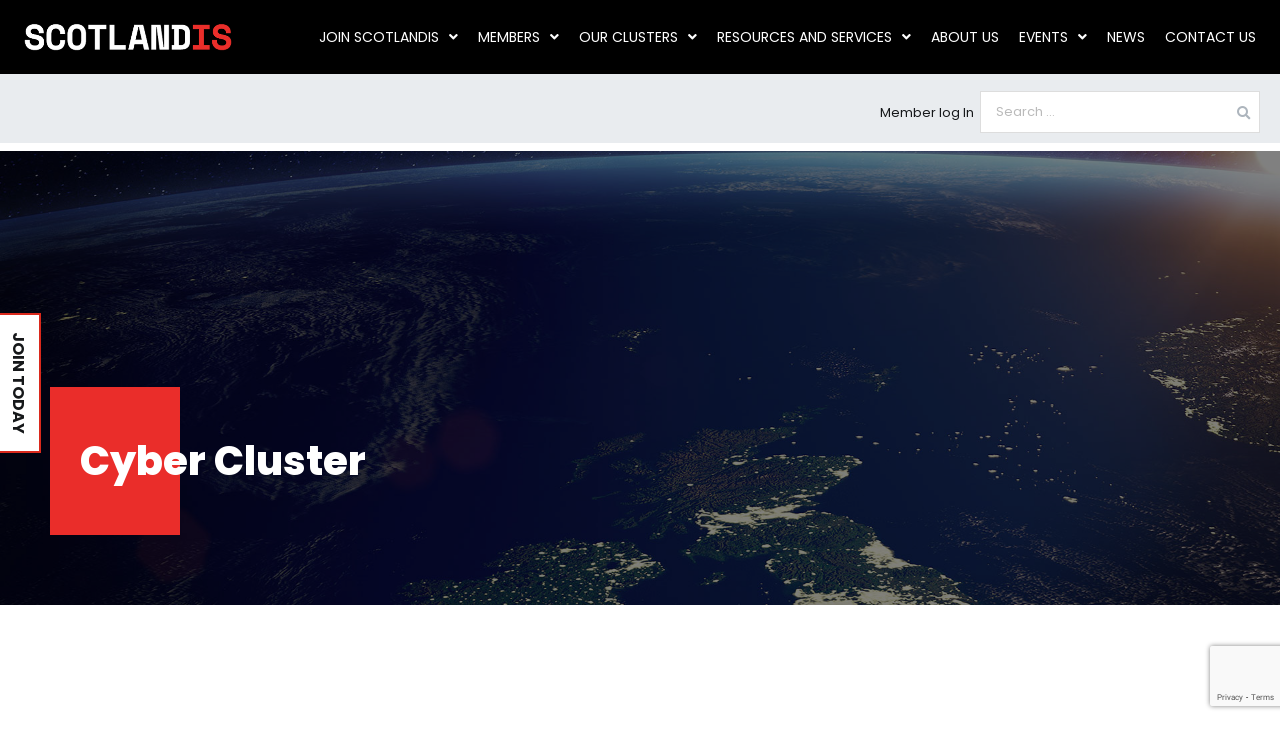

--- FILE ---
content_type: text/html; charset=UTF-8
request_url: https://www.scotlandis.com/0-cyber-cluster/
body_size: 41643
content:

<!doctype html>
		<html lang="en-GB">
		
	<head>

				<meta charset="UTF-8">
		<meta name="viewport" content="width=device-width, initial-scale=1">
		<link rel="profile" href="http://gmpg.org/xfn/11">
				
		<link rel="stylesheet" href="/wp-content/themes/zakra-child/semantic/dist/semantic.min.css">
		<script src="https://ajax.googleapis.com/ajax/libs/jquery/3.1.0/jquery.min.js"></script>
		<meta name='robots' content='index, follow, max-image-preview:large, max-snippet:-1, max-video-preview:-1' />
	<style>img:is([sizes="auto" i], [sizes^="auto," i]) { contain-intrinsic-size: 3000px 1500px }</style>
	
	<!-- This site is optimized with the Yoast SEO plugin v26.3 - https://yoast.com/wordpress/plugins/seo/ -->
	<title>0 Cyber Cluster - ScotlandIS</title>
	<link rel="canonical" href="https://www.scotlandis.com/0-cyber-cluster/" />
	<meta property="og:locale" content="en_GB" />
	<meta property="og:type" content="article" />
	<meta property="og:title" content="0 Cyber Cluster - ScotlandIS" />
	<meta property="og:description" content="Cyber Cluster Where Cyber Security meets industry, innovation and talent. We are an independent community that brings together cyber security companies, industry, academia and government to create an environment where cyber technology and innovation can thrive in Scotland. Scotland isRead More" />
	<meta property="og:url" content="https://www.scotlandis.com/0-cyber-cluster/" />
	<meta property="og:site_name" content="ScotlandIS" />
	<meta property="article:modified_time" content="2025-10-30T14:16:17+00:00" />
	<meta property="og:image" content="https://www.scotlandis.com/wp-content/uploads/2022/06/SIS-Cluster-logo-CYBER.png" />
	<meta property="og:image:width" content="1025" />
	<meta property="og:image:height" content="440" />
	<meta property="og:image:type" content="image/png" />
	<meta name="twitter:card" content="summary_large_image" />
	<meta name="twitter:label1" content="Estimated reading time" />
	<meta name="twitter:data1" content="19 minutes" />
	<script type="application/ld+json" class="yoast-schema-graph">{"@context":"https://schema.org","@graph":[{"@type":"WebPage","@id":"https://www.scotlandis.com/0-cyber-cluster/","url":"https://www.scotlandis.com/0-cyber-cluster/","name":"0 Cyber Cluster - ScotlandIS","isPartOf":{"@id":"https://www.scotlandis.com/#website"},"primaryImageOfPage":{"@id":"https://www.scotlandis.com/0-cyber-cluster/#primaryimage"},"image":{"@id":"https://www.scotlandis.com/0-cyber-cluster/#primaryimage"},"thumbnailUrl":"https://www.scotlandis.com/wp-content/uploads/2022/06/SIS-Cluster-logo-CYBER.png","datePublished":"2022-07-25T11:43:39+00:00","dateModified":"2025-10-30T14:16:17+00:00","breadcrumb":{"@id":"https://www.scotlandis.com/0-cyber-cluster/#breadcrumb"},"inLanguage":"en-GB","potentialAction":[{"@type":"ReadAction","target":["https://www.scotlandis.com/0-cyber-cluster/"]}]},{"@type":"ImageObject","inLanguage":"en-GB","@id":"https://www.scotlandis.com/0-cyber-cluster/#primaryimage","url":"https://www.scotlandis.com/wp-content/uploads/2022/06/SIS-Cluster-logo-CYBER.png","contentUrl":"https://www.scotlandis.com/wp-content/uploads/2022/06/SIS-Cluster-logo-CYBER.png","width":1025,"height":440},{"@type":"BreadcrumbList","@id":"https://www.scotlandis.com/0-cyber-cluster/#breadcrumb","itemListElement":[{"@type":"ListItem","position":1,"name":"Home","item":"https://www.scotlandis.com/"},{"@type":"ListItem","position":2,"name":"0 Cyber Cluster"}]},{"@type":"WebSite","@id":"https://www.scotlandis.com/#website","url":"https://www.scotlandis.com/","name":"ScotlandIS","description":"building, supporting and enabling the digital technology ecosystem","publisher":{"@id":"https://www.scotlandis.com/#organization"},"potentialAction":[{"@type":"SearchAction","target":{"@type":"EntryPoint","urlTemplate":"https://www.scotlandis.com/?s={search_term_string}"},"query-input":{"@type":"PropertyValueSpecification","valueRequired":true,"valueName":"search_term_string"}}],"inLanguage":"en-GB"},{"@type":"Organization","@id":"https://www.scotlandis.com/#organization","name":"ScotlandIS","url":"https://www.scotlandis.com/","logo":{"@type":"ImageObject","inLanguage":"en-GB","@id":"https://www.scotlandis.com/#/schema/logo/image/","url":"https://www.scotlandis.com/wp-content/uploads/2019/12/ScotlandIS-main.jpg","contentUrl":"https://www.scotlandis.com/wp-content/uploads/2019/12/ScotlandIS-main.jpg","width":300,"height":300,"caption":"ScotlandIS"},"image":{"@id":"https://www.scotlandis.com/#/schema/logo/image/"}}]}</script>
	<!-- / Yoast SEO plugin. -->


<link rel='dns-prefetch' href='//www.googletagmanager.com' />
<link rel='dns-prefetch' href='//fonts.googleapis.com' />
<link rel="alternate" type="application/rss+xml" title="ScotlandIS &raquo; Feed" href="https://www.scotlandis.com/feed/" />
<link rel="alternate" type="application/rss+xml" title="ScotlandIS &raquo; Comments Feed" href="https://www.scotlandis.com/comments/feed/" />
<script type="text/javascript">
/* <![CDATA[ */
window._wpemojiSettings = {"baseUrl":"https:\/\/s.w.org\/images\/core\/emoji\/15.0.3\/72x72\/","ext":".png","svgUrl":"https:\/\/s.w.org\/images\/core\/emoji\/15.0.3\/svg\/","svgExt":".svg","source":{"concatemoji":"https:\/\/www.scotlandis.com\/wp-includes\/js\/wp-emoji-release.min.js?ver=6.7.4"}};
/*! This file is auto-generated */
!function(i,n){var o,s,e;function c(e){try{var t={supportTests:e,timestamp:(new Date).valueOf()};sessionStorage.setItem(o,JSON.stringify(t))}catch(e){}}function p(e,t,n){e.clearRect(0,0,e.canvas.width,e.canvas.height),e.fillText(t,0,0);var t=new Uint32Array(e.getImageData(0,0,e.canvas.width,e.canvas.height).data),r=(e.clearRect(0,0,e.canvas.width,e.canvas.height),e.fillText(n,0,0),new Uint32Array(e.getImageData(0,0,e.canvas.width,e.canvas.height).data));return t.every(function(e,t){return e===r[t]})}function u(e,t,n){switch(t){case"flag":return n(e,"\ud83c\udff3\ufe0f\u200d\u26a7\ufe0f","\ud83c\udff3\ufe0f\u200b\u26a7\ufe0f")?!1:!n(e,"\ud83c\uddfa\ud83c\uddf3","\ud83c\uddfa\u200b\ud83c\uddf3")&&!n(e,"\ud83c\udff4\udb40\udc67\udb40\udc62\udb40\udc65\udb40\udc6e\udb40\udc67\udb40\udc7f","\ud83c\udff4\u200b\udb40\udc67\u200b\udb40\udc62\u200b\udb40\udc65\u200b\udb40\udc6e\u200b\udb40\udc67\u200b\udb40\udc7f");case"emoji":return!n(e,"\ud83d\udc26\u200d\u2b1b","\ud83d\udc26\u200b\u2b1b")}return!1}function f(e,t,n){var r="undefined"!=typeof WorkerGlobalScope&&self instanceof WorkerGlobalScope?new OffscreenCanvas(300,150):i.createElement("canvas"),a=r.getContext("2d",{willReadFrequently:!0}),o=(a.textBaseline="top",a.font="600 32px Arial",{});return e.forEach(function(e){o[e]=t(a,e,n)}),o}function t(e){var t=i.createElement("script");t.src=e,t.defer=!0,i.head.appendChild(t)}"undefined"!=typeof Promise&&(o="wpEmojiSettingsSupports",s=["flag","emoji"],n.supports={everything:!0,everythingExceptFlag:!0},e=new Promise(function(e){i.addEventListener("DOMContentLoaded",e,{once:!0})}),new Promise(function(t){var n=function(){try{var e=JSON.parse(sessionStorage.getItem(o));if("object"==typeof e&&"number"==typeof e.timestamp&&(new Date).valueOf()<e.timestamp+604800&&"object"==typeof e.supportTests)return e.supportTests}catch(e){}return null}();if(!n){if("undefined"!=typeof Worker&&"undefined"!=typeof OffscreenCanvas&&"undefined"!=typeof URL&&URL.createObjectURL&&"undefined"!=typeof Blob)try{var e="postMessage("+f.toString()+"("+[JSON.stringify(s),u.toString(),p.toString()].join(",")+"));",r=new Blob([e],{type:"text/javascript"}),a=new Worker(URL.createObjectURL(r),{name:"wpTestEmojiSupports"});return void(a.onmessage=function(e){c(n=e.data),a.terminate(),t(n)})}catch(e){}c(n=f(s,u,p))}t(n)}).then(function(e){for(var t in e)n.supports[t]=e[t],n.supports.everything=n.supports.everything&&n.supports[t],"flag"!==t&&(n.supports.everythingExceptFlag=n.supports.everythingExceptFlag&&n.supports[t]);n.supports.everythingExceptFlag=n.supports.everythingExceptFlag&&!n.supports.flag,n.DOMReady=!1,n.readyCallback=function(){n.DOMReady=!0}}).then(function(){return e}).then(function(){var e;n.supports.everything||(n.readyCallback(),(e=n.source||{}).concatemoji?t(e.concatemoji):e.wpemoji&&e.twemoji&&(t(e.twemoji),t(e.wpemoji)))}))}((window,document),window._wpemojiSettings);
/* ]]> */
</script>
<link rel='stylesheet' id='hfe-widgets-style-css' href='https://www.scotlandis.com/wp-content/plugins/header-footer-elementor/inc/widgets-css/frontend.css?ver=2.0.3' type='text/css' media='all' />
<style id='wp-emoji-styles-inline-css' type='text/css'>

	img.wp-smiley, img.emoji {
		display: inline !important;
		border: none !important;
		box-shadow: none !important;
		height: 1em !important;
		width: 1em !important;
		margin: 0 0.07em !important;
		vertical-align: -0.1em !important;
		background: none !important;
		padding: 0 !important;
	}
</style>
<style id='global-styles-inline-css' type='text/css'>
:root{--wp--preset--aspect-ratio--square: 1;--wp--preset--aspect-ratio--4-3: 4/3;--wp--preset--aspect-ratio--3-4: 3/4;--wp--preset--aspect-ratio--3-2: 3/2;--wp--preset--aspect-ratio--2-3: 2/3;--wp--preset--aspect-ratio--16-9: 16/9;--wp--preset--aspect-ratio--9-16: 9/16;--wp--preset--color--black: #000000;--wp--preset--color--cyan-bluish-gray: #abb8c3;--wp--preset--color--white: #ffffff;--wp--preset--color--pale-pink: #f78da7;--wp--preset--color--vivid-red: #cf2e2e;--wp--preset--color--luminous-vivid-orange: #ff6900;--wp--preset--color--luminous-vivid-amber: #fcb900;--wp--preset--color--light-green-cyan: #7bdcb5;--wp--preset--color--vivid-green-cyan: #00d084;--wp--preset--color--pale-cyan-blue: #8ed1fc;--wp--preset--color--vivid-cyan-blue: #0693e3;--wp--preset--color--vivid-purple: #9b51e0;--wp--preset--gradient--vivid-cyan-blue-to-vivid-purple: linear-gradient(135deg,rgba(6,147,227,1) 0%,rgb(155,81,224) 100%);--wp--preset--gradient--light-green-cyan-to-vivid-green-cyan: linear-gradient(135deg,rgb(122,220,180) 0%,rgb(0,208,130) 100%);--wp--preset--gradient--luminous-vivid-amber-to-luminous-vivid-orange: linear-gradient(135deg,rgba(252,185,0,1) 0%,rgba(255,105,0,1) 100%);--wp--preset--gradient--luminous-vivid-orange-to-vivid-red: linear-gradient(135deg,rgba(255,105,0,1) 0%,rgb(207,46,46) 100%);--wp--preset--gradient--very-light-gray-to-cyan-bluish-gray: linear-gradient(135deg,rgb(238,238,238) 0%,rgb(169,184,195) 100%);--wp--preset--gradient--cool-to-warm-spectrum: linear-gradient(135deg,rgb(74,234,220) 0%,rgb(151,120,209) 20%,rgb(207,42,186) 40%,rgb(238,44,130) 60%,rgb(251,105,98) 80%,rgb(254,248,76) 100%);--wp--preset--gradient--blush-light-purple: linear-gradient(135deg,rgb(255,206,236) 0%,rgb(152,150,240) 100%);--wp--preset--gradient--blush-bordeaux: linear-gradient(135deg,rgb(254,205,165) 0%,rgb(254,45,45) 50%,rgb(107,0,62) 100%);--wp--preset--gradient--luminous-dusk: linear-gradient(135deg,rgb(255,203,112) 0%,rgb(199,81,192) 50%,rgb(65,88,208) 100%);--wp--preset--gradient--pale-ocean: linear-gradient(135deg,rgb(255,245,203) 0%,rgb(182,227,212) 50%,rgb(51,167,181) 100%);--wp--preset--gradient--electric-grass: linear-gradient(135deg,rgb(202,248,128) 0%,rgb(113,206,126) 100%);--wp--preset--gradient--midnight: linear-gradient(135deg,rgb(2,3,129) 0%,rgb(40,116,252) 100%);--wp--preset--font-size--small: 13px;--wp--preset--font-size--medium: 20px;--wp--preset--font-size--large: 36px;--wp--preset--font-size--x-large: 42px;--wp--preset--spacing--20: 0.44rem;--wp--preset--spacing--30: 0.67rem;--wp--preset--spacing--40: 1rem;--wp--preset--spacing--50: 1.5rem;--wp--preset--spacing--60: 2.25rem;--wp--preset--spacing--70: 3.38rem;--wp--preset--spacing--80: 5.06rem;--wp--preset--shadow--natural: 6px 6px 9px rgba(0, 0, 0, 0.2);--wp--preset--shadow--deep: 12px 12px 50px rgba(0, 0, 0, 0.4);--wp--preset--shadow--sharp: 6px 6px 0px rgba(0, 0, 0, 0.2);--wp--preset--shadow--outlined: 6px 6px 0px -3px rgba(255, 255, 255, 1), 6px 6px rgba(0, 0, 0, 1);--wp--preset--shadow--crisp: 6px 6px 0px rgba(0, 0, 0, 1);}:root { --wp--style--global--content-size: 760px;--wp--style--global--wide-size: 1160px; }:where(body) { margin: 0; }.wp-site-blocks > .alignleft { float: left; margin-right: 2em; }.wp-site-blocks > .alignright { float: right; margin-left: 2em; }.wp-site-blocks > .aligncenter { justify-content: center; margin-left: auto; margin-right: auto; }:where(.wp-site-blocks) > * { margin-block-start: 24px; margin-block-end: 0; }:where(.wp-site-blocks) > :first-child { margin-block-start: 0; }:where(.wp-site-blocks) > :last-child { margin-block-end: 0; }:root { --wp--style--block-gap: 24px; }:root :where(.is-layout-flow) > :first-child{margin-block-start: 0;}:root :where(.is-layout-flow) > :last-child{margin-block-end: 0;}:root :where(.is-layout-flow) > *{margin-block-start: 24px;margin-block-end: 0;}:root :where(.is-layout-constrained) > :first-child{margin-block-start: 0;}:root :where(.is-layout-constrained) > :last-child{margin-block-end: 0;}:root :where(.is-layout-constrained) > *{margin-block-start: 24px;margin-block-end: 0;}:root :where(.is-layout-flex){gap: 24px;}:root :where(.is-layout-grid){gap: 24px;}.is-layout-flow > .alignleft{float: left;margin-inline-start: 0;margin-inline-end: 2em;}.is-layout-flow > .alignright{float: right;margin-inline-start: 2em;margin-inline-end: 0;}.is-layout-flow > .aligncenter{margin-left: auto !important;margin-right: auto !important;}.is-layout-constrained > .alignleft{float: left;margin-inline-start: 0;margin-inline-end: 2em;}.is-layout-constrained > .alignright{float: right;margin-inline-start: 2em;margin-inline-end: 0;}.is-layout-constrained > .aligncenter{margin-left: auto !important;margin-right: auto !important;}.is-layout-constrained > :where(:not(.alignleft):not(.alignright):not(.alignfull)){max-width: var(--wp--style--global--content-size);margin-left: auto !important;margin-right: auto !important;}.is-layout-constrained > .alignwide{max-width: var(--wp--style--global--wide-size);}body .is-layout-flex{display: flex;}.is-layout-flex{flex-wrap: wrap;align-items: center;}.is-layout-flex > :is(*, div){margin: 0;}body .is-layout-grid{display: grid;}.is-layout-grid > :is(*, div){margin: 0;}body{padding-top: 0px;padding-right: 0px;padding-bottom: 0px;padding-left: 0px;}a:where(:not(.wp-element-button)){text-decoration: underline;}:root :where(.wp-element-button, .wp-block-button__link){background-color: #32373c;border-width: 0;color: #fff;font-family: inherit;font-size: inherit;line-height: inherit;padding: calc(0.667em + 2px) calc(1.333em + 2px);text-decoration: none;}.has-black-color{color: var(--wp--preset--color--black) !important;}.has-cyan-bluish-gray-color{color: var(--wp--preset--color--cyan-bluish-gray) !important;}.has-white-color{color: var(--wp--preset--color--white) !important;}.has-pale-pink-color{color: var(--wp--preset--color--pale-pink) !important;}.has-vivid-red-color{color: var(--wp--preset--color--vivid-red) !important;}.has-luminous-vivid-orange-color{color: var(--wp--preset--color--luminous-vivid-orange) !important;}.has-luminous-vivid-amber-color{color: var(--wp--preset--color--luminous-vivid-amber) !important;}.has-light-green-cyan-color{color: var(--wp--preset--color--light-green-cyan) !important;}.has-vivid-green-cyan-color{color: var(--wp--preset--color--vivid-green-cyan) !important;}.has-pale-cyan-blue-color{color: var(--wp--preset--color--pale-cyan-blue) !important;}.has-vivid-cyan-blue-color{color: var(--wp--preset--color--vivid-cyan-blue) !important;}.has-vivid-purple-color{color: var(--wp--preset--color--vivid-purple) !important;}.has-black-background-color{background-color: var(--wp--preset--color--black) !important;}.has-cyan-bluish-gray-background-color{background-color: var(--wp--preset--color--cyan-bluish-gray) !important;}.has-white-background-color{background-color: var(--wp--preset--color--white) !important;}.has-pale-pink-background-color{background-color: var(--wp--preset--color--pale-pink) !important;}.has-vivid-red-background-color{background-color: var(--wp--preset--color--vivid-red) !important;}.has-luminous-vivid-orange-background-color{background-color: var(--wp--preset--color--luminous-vivid-orange) !important;}.has-luminous-vivid-amber-background-color{background-color: var(--wp--preset--color--luminous-vivid-amber) !important;}.has-light-green-cyan-background-color{background-color: var(--wp--preset--color--light-green-cyan) !important;}.has-vivid-green-cyan-background-color{background-color: var(--wp--preset--color--vivid-green-cyan) !important;}.has-pale-cyan-blue-background-color{background-color: var(--wp--preset--color--pale-cyan-blue) !important;}.has-vivid-cyan-blue-background-color{background-color: var(--wp--preset--color--vivid-cyan-blue) !important;}.has-vivid-purple-background-color{background-color: var(--wp--preset--color--vivid-purple) !important;}.has-black-border-color{border-color: var(--wp--preset--color--black) !important;}.has-cyan-bluish-gray-border-color{border-color: var(--wp--preset--color--cyan-bluish-gray) !important;}.has-white-border-color{border-color: var(--wp--preset--color--white) !important;}.has-pale-pink-border-color{border-color: var(--wp--preset--color--pale-pink) !important;}.has-vivid-red-border-color{border-color: var(--wp--preset--color--vivid-red) !important;}.has-luminous-vivid-orange-border-color{border-color: var(--wp--preset--color--luminous-vivid-orange) !important;}.has-luminous-vivid-amber-border-color{border-color: var(--wp--preset--color--luminous-vivid-amber) !important;}.has-light-green-cyan-border-color{border-color: var(--wp--preset--color--light-green-cyan) !important;}.has-vivid-green-cyan-border-color{border-color: var(--wp--preset--color--vivid-green-cyan) !important;}.has-pale-cyan-blue-border-color{border-color: var(--wp--preset--color--pale-cyan-blue) !important;}.has-vivid-cyan-blue-border-color{border-color: var(--wp--preset--color--vivid-cyan-blue) !important;}.has-vivid-purple-border-color{border-color: var(--wp--preset--color--vivid-purple) !important;}.has-vivid-cyan-blue-to-vivid-purple-gradient-background{background: var(--wp--preset--gradient--vivid-cyan-blue-to-vivid-purple) !important;}.has-light-green-cyan-to-vivid-green-cyan-gradient-background{background: var(--wp--preset--gradient--light-green-cyan-to-vivid-green-cyan) !important;}.has-luminous-vivid-amber-to-luminous-vivid-orange-gradient-background{background: var(--wp--preset--gradient--luminous-vivid-amber-to-luminous-vivid-orange) !important;}.has-luminous-vivid-orange-to-vivid-red-gradient-background{background: var(--wp--preset--gradient--luminous-vivid-orange-to-vivid-red) !important;}.has-very-light-gray-to-cyan-bluish-gray-gradient-background{background: var(--wp--preset--gradient--very-light-gray-to-cyan-bluish-gray) !important;}.has-cool-to-warm-spectrum-gradient-background{background: var(--wp--preset--gradient--cool-to-warm-spectrum) !important;}.has-blush-light-purple-gradient-background{background: var(--wp--preset--gradient--blush-light-purple) !important;}.has-blush-bordeaux-gradient-background{background: var(--wp--preset--gradient--blush-bordeaux) !important;}.has-luminous-dusk-gradient-background{background: var(--wp--preset--gradient--luminous-dusk) !important;}.has-pale-ocean-gradient-background{background: var(--wp--preset--gradient--pale-ocean) !important;}.has-electric-grass-gradient-background{background: var(--wp--preset--gradient--electric-grass) !important;}.has-midnight-gradient-background{background: var(--wp--preset--gradient--midnight) !important;}.has-small-font-size{font-size: var(--wp--preset--font-size--small) !important;}.has-medium-font-size{font-size: var(--wp--preset--font-size--medium) !important;}.has-large-font-size{font-size: var(--wp--preset--font-size--large) !important;}.has-x-large-font-size{font-size: var(--wp--preset--font-size--x-large) !important;}
:root :where(.wp-block-pullquote){font-size: 1.5em;line-height: 1.6;}
</style>
<link rel='stylesheet' id='contact-form-7-css' href='https://www.scotlandis.com/wp-content/plugins/contact-form-7/includes/css/styles.css?ver=6.1.3' type='text/css' media='all' />
<link rel='stylesheet' id='social-icons-general-css' href='//www.scotlandis.com/wp-content/plugins/social-icons/assets/css/social-icons.css?ver=1.7.4' type='text/css' media='all' />
<link rel='stylesheet' id='user-registration-general-css' href='https://www.scotlandis.com/wp-content/plugins/user-registration/assets/css/user-registration.css?ver=4.4.5' type='text/css' media='all' />
<link rel='stylesheet' id='woocommerce-layout-css' href='https://www.scotlandis.com/wp-content/plugins/woocommerce/assets/css/woocommerce-layout.css?ver=10.3.4' type='text/css' media='all' />
<style id='woocommerce-layout-inline-css' type='text/css'>

	.infinite-scroll .woocommerce-pagination {
		display: none;
	}
</style>
<link rel='stylesheet' id='woocommerce-smallscreen-css' href='https://www.scotlandis.com/wp-content/plugins/woocommerce/assets/css/woocommerce-smallscreen.css?ver=10.3.4' type='text/css' media='only screen and (max-width: 768px)' />
<link rel='stylesheet' id='woocommerce-general-css' href='https://www.scotlandis.com/wp-content/plugins/woocommerce/assets/css/woocommerce.css?ver=10.3.4' type='text/css' media='all' />
<style id='woocommerce-inline-inline-css' type='text/css'>
.woocommerce form .form-row .required { visibility: visible; }
</style>
<link rel='stylesheet' id='wpcp-slick-css' href='https://www.scotlandis.com/wp-content/plugins/wp-carousel-pro/public/css/slick.min.css?ver=3.1.4' type='text/css' media='all' />
<link rel='stylesheet' id='wpcp-bx-slider-css-css' href='https://www.scotlandis.com/wp-content/plugins/wp-carousel-pro/public/css/jquery.bxslider.min.css?ver=3.1.4' type='text/css' media='all' />
<link rel='stylesheet' id='wp-carousel-pro-css' href='https://www.scotlandis.com/wp-content/plugins/wp-carousel-pro/public/css/wp-carousel-pro-public.min.css?ver=3.1.4' type='text/css' media='all' />
<link rel='stylesheet' id='wpcf7-redirect-script-frontend-css' href='https://www.scotlandis.com/wp-content/plugins/wpcf7-redirect/build/css/wpcf7-redirect-frontend.min.css?ver=1.1' type='text/css' media='all' />
<link rel='stylesheet' id='ivory-search-styles-css' href='https://www.scotlandis.com/wp-content/plugins/add-search-to-menu/public/css/ivory-search.min.css?ver=5.5.12' type='text/css' media='all' />
<link rel='stylesheet' id='eae-css-css' href='https://www.scotlandis.com/wp-content/plugins/addon-elements-for-elementor-page-builder/assets/css/eae.min.css?ver=1.14.3' type='text/css' media='all' />
<link rel='stylesheet' id='eae-peel-css-css' href='https://www.scotlandis.com/wp-content/plugins/addon-elements-for-elementor-page-builder/assets/lib/peel/peel.css?ver=1.14.3' type='text/css' media='all' />
<link rel='stylesheet' id='font-awesome-4-shim-css' href='https://www.scotlandis.com/wp-content/plugins/elementor/assets/lib/font-awesome/css/v4-shims.min.css?ver=1.0' type='text/css' media='all' />
<link rel='stylesheet' id='font-awesome-5-all-css' href='https://www.scotlandis.com/wp-content/plugins/elementor/assets/lib/font-awesome/css/all.min.css?ver=1.0' type='text/css' media='all' />
<link rel='stylesheet' id='vegas-css-css' href='https://www.scotlandis.com/wp-content/plugins/addon-elements-for-elementor-page-builder/assets/lib/vegas/vegas.min.css?ver=2.4.0' type='text/css' media='all' />
<link rel='stylesheet' id='hfe-style-css' href='https://www.scotlandis.com/wp-content/plugins/header-footer-elementor/assets/css/header-footer-elementor.css?ver=2.0.3' type='text/css' media='all' />
<link rel='stylesheet' id='elementor-icons-css' href='https://www.scotlandis.com/wp-content/plugins/elementor/assets/lib/eicons/css/elementor-icons.min.css?ver=5.32.0' type='text/css' media='all' />
<link rel='stylesheet' id='elementor-frontend-css' href='https://www.scotlandis.com/wp-content/plugins/elementor/assets/css/frontend.min.css?ver=3.25.10' type='text/css' media='all' />
<link rel='stylesheet' id='swiper-css' href='https://www.scotlandis.com/wp-content/plugins/elementor/assets/lib/swiper/v8/css/swiper.min.css?ver=8.4.5' type='text/css' media='all' />
<link rel='stylesheet' id='e-swiper-css' href='https://www.scotlandis.com/wp-content/plugins/elementor/assets/css/conditionals/e-swiper.min.css?ver=3.25.10' type='text/css' media='all' />
<link rel='stylesheet' id='elementor-post-88315-css' href='https://www.scotlandis.com/wp-content/uploads/elementor/css/post-88315.css?ver=1737455390' type='text/css' media='all' />
<link rel='stylesheet' id='elementor-pro-css' href='https://www.scotlandis.com/wp-content/plugins/elementor-pro/assets/css/frontend.min.css?ver=3.23.3' type='text/css' media='all' />
<link rel='stylesheet' id='widget-heading-css' href='https://www.scotlandis.com/wp-content/plugins/elementor/assets/css/widget-heading.min.css?ver=3.25.10' type='text/css' media='all' />
<link rel='stylesheet' id='widget-text-editor-css' href='https://www.scotlandis.com/wp-content/plugins/elementor/assets/css/widget-text-editor.min.css?ver=3.25.10' type='text/css' media='all' />
<link rel='stylesheet' id='widget-icon-list-css' href='https://www.scotlandis.com/wp-content/plugins/elementor/assets/css/widget-icon-list.min.css?ver=3.25.10' type='text/css' media='all' />
<link rel='stylesheet' id='widget-image-gallery-css' href='https://www.scotlandis.com/wp-content/plugins/elementor/assets/css/widget-image-gallery.min.css?ver=3.25.10' type='text/css' media='all' />
<link rel='stylesheet' id='widget-image-css' href='https://www.scotlandis.com/wp-content/plugins/elementor/assets/css/widget-image.min.css?ver=3.25.10' type='text/css' media='all' />
<link rel='stylesheet' id='elementor-post-41825-css' href='https://www.scotlandis.com/wp-content/uploads/elementor/css/post-41825.css?ver=1761833829' type='text/css' media='all' />
<link rel='stylesheet' id='brands-styles-css' href='https://www.scotlandis.com/wp-content/plugins/woocommerce/assets/css/brands.css?ver=10.3.4' type='text/css' media='all' />
<link rel='stylesheet' id='wc-memberships-frontend-css' href='https://www.scotlandis.com/wp-content/plugins/woocommerce-memberships/assets/css/frontend/wc-memberships-frontend.min.css?ver=1.13.2' type='text/css' media='all' />
<link rel='stylesheet' id='zakra-style-css' href='https://www.scotlandis.com/wp-content/themes/zakra/style.css?ver=6.7.4' type='text/css' media='all' />
<style id='zakra-style-inline-css' type='text/css'>
a:hover, a:focus, .tg-primary-menu > div ul li:hover > a,  .tg-primary-menu > div ul li.current_page_item > a, .tg-primary-menu > div ul li.current-menu-item > a,  .tg-mobile-navigation > div ul li.current_page_item > a, .tg-mobile-navigation > div ul li.current-menu-item > a,  .entry-content a, .pagebuilder-content a, .tg-meta-style-two .entry-meta span, .tg-meta-style-two .entry-meta a{color:#da291c;}.tg-primary-menu.tg-primary-menu--style-underline > div > ul > li.current_page_item > a::before, .tg-primary-menu.tg-primary-menu--style-underline > div > ul > li.current-menu-item > a::before, .tg-primary-menu.tg-primary-menu--style-left-border > div > ul > li.current_page_item > a::before, .tg-primary-menu.tg-primary-menu--style-left-border > div > ul > li.current-menu-item > a::before, .tg-primary-menu.tg-primary-menu--style-right-border > div > ul > li.current_page_item > a::before, .tg-primary-menu.tg-primary-menu--style-right-border > div > ul > li.current-menu-item > a::before, .tg-scroll-to-top:hover, button, input[type="button"], input[type="reset"], input[type="submit"], .tg-primary-menu > div ul li.tg-header-button-wrap a, .wp-block-button .wp-block-button__link{background-color:#da291c;}.entry-content a, .pagebuilder-content a{color:#da291c;}.entry-content a:hover, .entry-content a:focus, .pagebuilder-content a:hover, .pagebuilder-content a:focus{color:#e00606;}button:hover, input[type="button"]:hover, input[type="reset"]:hover, input[type="submit"]:hover, #infinite-handle span:hover, .wp-block-button .wp-block-button__link:hover{background-color:#1e7ba6;}.tg-site-header .tg-site-header-top{background-size:contain;}.tg-site-header, .tg-container--separate .tg-site-header{background-size:contain;}.tg-page-header, .tg-container--separate .tg-page-header{background-position:center center;background-size:contain;}
</style>
<link rel='stylesheet' id='zakra_child_style-css' href='https://www.scotlandis.com/wp-content/themes/zakra-child/style.css?ver=1.0' type='text/css' media='all' />
<link rel='stylesheet' id='font-awesome-css' href='https://www.scotlandis.com/wp-content/plugins/post-carousel/public/assets/css/font-awesome.min.css?ver=3.0.4' type='text/css' media='all' />
<link rel='stylesheet' id='zakra-woocommerce-style-css' href='https://www.scotlandis.com/wp-content/themes/zakra/assets/css/woocommerce.css?ver=2.1.8' type='text/css' media='all' />
<style id='zakra-woocommerce-style-inline-css' type='text/css'>
.woocommerce ul.products li.product .woocommerce-loop-product__title:hover,.wc-block-grid__product .wc-block-grid__product-title:hover,.woocommerce nav.woocommerce-pagination ul li a,.woocommerce nav.woocommerce-pagination ul li span,.woocommerce div.product p.price,.woocommerce div.product span.price,.woocommerce div.product .woocommerce-tabs ul.tabs li.active a,.woocommerce .widget_price_filter .price_slider_amount .button{color:#da291c;}.woocommerce span.onsale,.wc-block-grid__product-onsale,.woocommerce ul.products a.button,.wp-block-button .wp-block-button__link,.woocommerce a.button,.woocommerce a.button.alt,.woocommerce button.button,.woocommerce button.button.alt,.woocommerce nav.woocommerce-pagination ul li span.current,.woocommerce nav.woocommerce-pagination ul li a:hover,.woocommerce nav.woocommerce-pagination ul li a:focus,.woocommerce div.product form.cart .button,.woocommerce div.product .woocommerce-tabs #respond input#submit,.woocommerce .widget_product_search .woocommerce-product-search button[type="submit"],.woocommerce .widget_price_filter .ui-slider-horizontal .ui-slider-range,.woocommerce .widget_price_filter .price_slider_amount .button:hover,  .wc-block-grid__products .wc-block-grid__product .zakra-onsale-normal-wrapper span{background-color:#da291c;}.woocommerce nav.woocommerce-pagination ul li, .woocommerce div.product .woocommerce-tabs ul.tabs li.active, .woocommerce .widget_price_filter .ui-slider .ui-slider-handle, .woocommerce .widget_price_filter .price_slider_amount .button{border-color:#da291c;}.woocommerce ul.products li.product .price, .woocommerce .star-rating span, ul li.product .price, .wc-block-components-formatted-money-amount, .wc-block-grid__products .wc-block-grid__product .wc-block-grid__product-price{color:#51585f;}
</style>
<link rel='stylesheet' id='evcal_google_fonts-css' href='//fonts.googleapis.com/css?family=Oswald%3A400%2C300%7COpen+Sans%3A700%2C400%2C400i%7CRoboto%3A700%2C400&#038;ver=6.7.4' type='text/css' media='screen' />
<link rel='stylesheet' id='evcal_cal_default-css' href='//www.scotlandis.com/wp-content/plugins/eventON/assets/css/eventon_styles.css?ver=2.7.3' type='text/css' media='all' />
<link rel='stylesheet' id='evo_font_icons-css' href='//www.scotlandis.com/wp-content/plugins/eventON/assets/fonts/font-awesome.css?ver=2.7.3' type='text/css' media='all' />
<link rel='stylesheet' id='evo_TX_styles-css' href='//www.scotlandis.com/wp-content/plugins/eventon-tickets/assets/tx_styles.css?ver=1.7.9' type='text/css' media='all' />
<link rel='stylesheet' id='eventon_dynamic_styles-css' href='//www.scotlandis.com/wp-content/plugins/eventON/assets/css/eventon_dynamic_styles.css?ver=2.7.3' type='text/css' media='all' />
<link rel='stylesheet' id='evobo_styles-css' href='//www.scotlandis.com/wp-content/plugins/eventon-bookings/assets/evobo_styles.css?ver=1.0.6' type='text/css' media='all' />
<link rel='stylesheet' id='tablepress-default-css' href='https://www.scotlandis.com/wp-content/tablepress-combined.min.css?ver=35' type='text/css' media='all' />
<link rel='stylesheet' id='hfe-icons-list-css' href='https://www.scotlandis.com/wp-content/plugins/elementor/assets/css/widget-icon-list.min.css?ver=3.24.3' type='text/css' media='all' />
<link rel='stylesheet' id='hfe-social-icons-css' href='https://www.scotlandis.com/wp-content/plugins/elementor/assets/css/widget-social-icons.min.css?ver=3.24.0' type='text/css' media='all' />
<link rel='stylesheet' id='hfe-social-share-icons-brands-css' href='https://www.scotlandis.com/wp-content/plugins/elementor/assets/lib/font-awesome/css/brands.css?ver=5.15.3' type='text/css' media='all' />
<link rel='stylesheet' id='hfe-social-share-icons-fontawesome-css' href='https://www.scotlandis.com/wp-content/plugins/elementor/assets/lib/font-awesome/css/fontawesome.css?ver=5.15.3' type='text/css' media='all' />
<link rel='stylesheet' id='hfe-nav-menu-icons-css' href='https://www.scotlandis.com/wp-content/plugins/elementor/assets/lib/font-awesome/css/solid.css?ver=5.15.3' type='text/css' media='all' />
<link rel='stylesheet' id='hfe-widget-blockquote-css' href='https://www.scotlandis.com/wp-content/plugins/elementor-pro/assets/css/widget-blockquote.min.css?ver=3.25.0' type='text/css' media='all' />
<link rel='stylesheet' id='SP_WPCP-google-web-fonts-sp_wpcp_shortcode_options-css' href='//fonts.googleapis.com/css?family=Open+Sans%3A600%7COpen+Sans%3A600%7COpen+Sans%3A400n%7COpen+Sans%3A600%7COpen+Sans%3A400%7COpen+Sans%3A600%7COpen+Sans%3A400%7COpen+Sans%3A600%7COpen+Sans%3A400%7COpen+Sans%3A400%7COpen+Sans%3A700%7COpen+Sans%3A600' type='text/css' media='all' />
<link rel='stylesheet' id='google-fonts-1-css' href='https://fonts.googleapis.com/css?family=Anonymous+Pro%3A100%2C100italic%2C200%2C200italic%2C300%2C300italic%2C400%2C400italic%2C500%2C500italic%2C600%2C600italic%2C700%2C700italic%2C800%2C800italic%2C900%2C900italic%7CRubik%3A100%2C100italic%2C200%2C200italic%2C300%2C300italic%2C400%2C400italic%2C500%2C500italic%2C600%2C600italic%2C700%2C700italic%2C800%2C800italic%2C900%2C900italic%7CPoppins%3A100%2C100italic%2C200%2C200italic%2C300%2C300italic%2C400%2C400italic%2C500%2C500italic%2C600%2C600italic%2C700%2C700italic%2C800%2C800italic%2C900%2C900italic%7CSpace+Mono%3A100%2C100italic%2C200%2C200italic%2C300%2C300italic%2C400%2C400italic%2C500%2C500italic%2C600%2C600italic%2C700%2C700italic%2C800%2C800italic%2C900%2C900italic&#038;display=auto&#038;ver=6.7.4' type='text/css' media='all' />
<link rel='stylesheet' id='elementor-icons-shared-0-css' href='https://www.scotlandis.com/wp-content/plugins/elementor/assets/lib/font-awesome/css/fontawesome.min.css?ver=5.15.3' type='text/css' media='all' />
<link rel='stylesheet' id='elementor-icons-fa-solid-css' href='https://www.scotlandis.com/wp-content/plugins/elementor/assets/lib/font-awesome/css/solid.min.css?ver=5.15.3' type='text/css' media='all' />
<link rel="preconnect" href="https://fonts.gstatic.com/" crossorigin><script type="text/javascript" src="https://www.scotlandis.com/wp-includes/js/jquery/jquery.min.js?ver=3.7.1" id="jquery-core-js"></script>
<script type="text/javascript" src="https://www.scotlandis.com/wp-includes/js/jquery/jquery-migrate.min.js?ver=3.4.1" id="jquery-migrate-js"></script>
<script type="text/javascript" id="jquery-js-after">
/* <![CDATA[ */
!function($){"use strict";$(document).ready(function(){$(this).scrollTop()>100&&$(".hfe-scroll-to-top-wrap").removeClass("hfe-scroll-to-top-hide"),$(window).scroll(function(){$(this).scrollTop()<100?$(".hfe-scroll-to-top-wrap").fadeOut(300):$(".hfe-scroll-to-top-wrap").fadeIn(300)}),$(".hfe-scroll-to-top-wrap").on("click",function(){$("html, body").animate({scrollTop:0},300);return!1})})}(jQuery);
/* ]]> */
</script>
<script type="text/javascript" src="https://www.scotlandis.com/wp-content/plugins/woocommerce/assets/js/jquery-blockui/jquery.blockUI.min.js?ver=2.7.0-wc.10.3.4" id="wc-jquery-blockui-js" defer="defer" data-wp-strategy="defer"></script>
<script type="text/javascript" src="https://www.scotlandis.com/wp-content/plugins/woocommerce/assets/js/js-cookie/js.cookie.min.js?ver=2.1.4-wc.10.3.4" id="wc-js-cookie-js" defer="defer" data-wp-strategy="defer"></script>
<script type="text/javascript" id="woocommerce-js-extra">
/* <![CDATA[ */
var woocommerce_params = {"ajax_url":"\/wp-admin\/admin-ajax.php","wc_ajax_url":"\/?wc-ajax=%%endpoint%%","i18n_password_show":"Show password","i18n_password_hide":"Hide password"};
/* ]]> */
</script>
<script type="text/javascript" src="https://www.scotlandis.com/wp-content/plugins/woocommerce/assets/js/frontend/woocommerce.min.js?ver=10.3.4" id="woocommerce-js" defer="defer" data-wp-strategy="defer"></script>
<script type="text/javascript" src="https://www.scotlandis.com/wp-content/plugins/addon-elements-for-elementor-page-builder/assets/js/iconHelper.js?ver=1.0" id="eae-iconHelper-js"></script>

<!-- Google tag (gtag.js) snippet added by Site Kit -->

<!-- Google Analytics snippet added by Site Kit -->
<script type="text/javascript" src="https://www.googletagmanager.com/gtag/js?id=GT-PZMFPVR" id="google_gtagjs-js" async></script>
<script type="text/javascript" id="google_gtagjs-js-after">
/* <![CDATA[ */
window.dataLayer = window.dataLayer || [];function gtag(){dataLayer.push(arguments);}
gtag("set","linker",{"domains":["www.scotlandis.com"]});
gtag("js", new Date());
gtag("set", "developer_id.dZTNiMT", true);
gtag("config", "GT-PZMFPVR");
/* ]]> */
</script>

<!-- End Google tag (gtag.js) snippet added by Site Kit -->
<link rel="https://api.w.org/" href="https://www.scotlandis.com/wp-json/" /><link rel="alternate" title="JSON" type="application/json" href="https://www.scotlandis.com/wp-json/wp/v2/pages/41825" /><link rel='shortlink' href='https://www.scotlandis.com/?p=41825' />
<link rel="alternate" title="oEmbed (JSON)" type="application/json+oembed" href="https://www.scotlandis.com/wp-json/oembed/1.0/embed?url=https%3A%2F%2Fwww.scotlandis.com%2F0-cyber-cluster%2F" />
<link rel="alternate" title="oEmbed (XML)" type="text/xml+oembed" href="https://www.scotlandis.com/wp-json/oembed/1.0/embed?url=https%3A%2F%2Fwww.scotlandis.com%2F0-cyber-cluster%2F&#038;format=xml" />
<meta name="generator" content="Site Kit by Google 1.144.0" />		<div data-elementor-type="wp-post" data-elementor-id="42860" class="elementor elementor-42860" data-elementor-post-type="elementor-hf">
						<section class="has_eae_slider elementor-section elementor-top-section elementor-element elementor-element-c9e6812 elementor-section-full_width elementor-section-content-middle elementor-section-height-default elementor-section-height-default" data-eae-slider="25847" data-id="c9e6812" data-element_type="section" data-settings="{&quot;background_background&quot;:&quot;classic&quot;}">
						<div class="elementor-container elementor-column-gap-default">
					<div class="has_eae_slider elementor-column elementor-col-33 elementor-top-column elementor-element elementor-element-562909c" data-eae-slider="52403" data-id="562909c" data-element_type="column">
			<div class="elementor-widget-wrap elementor-element-populated">
						<div class="elementor-element elementor-element-5954785 elementor-widget elementor-widget-image" data-id="5954785" data-element_type="widget" data-widget_type="image.default">
				<div class="elementor-widget-container">
														<a href="/">
							<img width="469" height="107" src="https://www.scotlandis.com/wp-content/uploads/2020/07/scotland-is-logo.png" class="attachment-large size-large wp-image-19280" alt="" srcset="https://www.scotlandis.com/wp-content/uploads/2020/07/scotland-is-logo.png 469w, https://www.scotlandis.com/wp-content/uploads/2020/07/scotland-is-logo-300x68.png 300w" sizes="(max-width: 469px) 100vw, 469px" />								</a>
													</div>
				</div>
					</div>
		</div>
				<div class="has_eae_slider elementor-column elementor-col-66 elementor-top-column elementor-element elementor-element-eebecce" data-eae-slider="317" data-id="eebecce" data-element_type="column">
			<div class="elementor-widget-wrap elementor-element-populated">
						<div class="elementor-element elementor-element-a54084a hfe-nav-menu__align-right hfe-submenu-icon-arrow hfe-submenu-animation-none hfe-link-redirect-child hfe-nav-menu__breakpoint-tablet elementor-widget elementor-widget-navigation-menu" data-id="a54084a" data-element_type="widget" data-settings="{&quot;padding_horizontal_dropdown_item&quot;:{&quot;unit&quot;:&quot;px&quot;,&quot;size&quot;:15,&quot;sizes&quot;:[]},&quot;padding_horizontal_menu_item&quot;:{&quot;unit&quot;:&quot;px&quot;,&quot;size&quot;:10,&quot;sizes&quot;:[]},&quot;padding_horizontal_menu_item_tablet&quot;:{&quot;unit&quot;:&quot;px&quot;,&quot;size&quot;:&quot;&quot;,&quot;sizes&quot;:[]},&quot;padding_horizontal_menu_item_mobile&quot;:{&quot;unit&quot;:&quot;px&quot;,&quot;size&quot;:&quot;&quot;,&quot;sizes&quot;:[]},&quot;padding_vertical_menu_item&quot;:{&quot;unit&quot;:&quot;px&quot;,&quot;size&quot;:15,&quot;sizes&quot;:[]},&quot;padding_vertical_menu_item_tablet&quot;:{&quot;unit&quot;:&quot;px&quot;,&quot;size&quot;:&quot;&quot;,&quot;sizes&quot;:[]},&quot;padding_vertical_menu_item_mobile&quot;:{&quot;unit&quot;:&quot;px&quot;,&quot;size&quot;:&quot;&quot;,&quot;sizes&quot;:[]},&quot;menu_space_between&quot;:{&quot;unit&quot;:&quot;px&quot;,&quot;size&quot;:&quot;&quot;,&quot;sizes&quot;:[]},&quot;menu_space_between_tablet&quot;:{&quot;unit&quot;:&quot;px&quot;,&quot;size&quot;:&quot;&quot;,&quot;sizes&quot;:[]},&quot;menu_space_between_mobile&quot;:{&quot;unit&quot;:&quot;px&quot;,&quot;size&quot;:&quot;&quot;,&quot;sizes&quot;:[]},&quot;menu_row_space&quot;:{&quot;unit&quot;:&quot;px&quot;,&quot;size&quot;:&quot;&quot;,&quot;sizes&quot;:[]},&quot;menu_row_space_tablet&quot;:{&quot;unit&quot;:&quot;px&quot;,&quot;size&quot;:&quot;&quot;,&quot;sizes&quot;:[]},&quot;menu_row_space_mobile&quot;:{&quot;unit&quot;:&quot;px&quot;,&quot;size&quot;:&quot;&quot;,&quot;sizes&quot;:[]},&quot;dropdown_border_radius&quot;:{&quot;unit&quot;:&quot;px&quot;,&quot;top&quot;:&quot;&quot;,&quot;right&quot;:&quot;&quot;,&quot;bottom&quot;:&quot;&quot;,&quot;left&quot;:&quot;&quot;,&quot;isLinked&quot;:true},&quot;dropdown_border_radius_tablet&quot;:{&quot;unit&quot;:&quot;px&quot;,&quot;top&quot;:&quot;&quot;,&quot;right&quot;:&quot;&quot;,&quot;bottom&quot;:&quot;&quot;,&quot;left&quot;:&quot;&quot;,&quot;isLinked&quot;:true},&quot;dropdown_border_radius_mobile&quot;:{&quot;unit&quot;:&quot;px&quot;,&quot;top&quot;:&quot;&quot;,&quot;right&quot;:&quot;&quot;,&quot;bottom&quot;:&quot;&quot;,&quot;left&quot;:&quot;&quot;,&quot;isLinked&quot;:true},&quot;width_dropdown_item&quot;:{&quot;unit&quot;:&quot;px&quot;,&quot;size&quot;:&quot;220&quot;,&quot;sizes&quot;:[]},&quot;width_dropdown_item_tablet&quot;:{&quot;unit&quot;:&quot;px&quot;,&quot;size&quot;:&quot;&quot;,&quot;sizes&quot;:[]},&quot;width_dropdown_item_mobile&quot;:{&quot;unit&quot;:&quot;px&quot;,&quot;size&quot;:&quot;&quot;,&quot;sizes&quot;:[]},&quot;padding_horizontal_dropdown_item_tablet&quot;:{&quot;unit&quot;:&quot;px&quot;,&quot;size&quot;:&quot;&quot;,&quot;sizes&quot;:[]},&quot;padding_horizontal_dropdown_item_mobile&quot;:{&quot;unit&quot;:&quot;px&quot;,&quot;size&quot;:&quot;&quot;,&quot;sizes&quot;:[]},&quot;padding_vertical_dropdown_item&quot;:{&quot;unit&quot;:&quot;px&quot;,&quot;size&quot;:15,&quot;sizes&quot;:[]},&quot;padding_vertical_dropdown_item_tablet&quot;:{&quot;unit&quot;:&quot;px&quot;,&quot;size&quot;:&quot;&quot;,&quot;sizes&quot;:[]},&quot;padding_vertical_dropdown_item_mobile&quot;:{&quot;unit&quot;:&quot;px&quot;,&quot;size&quot;:&quot;&quot;,&quot;sizes&quot;:[]},&quot;distance_from_menu&quot;:{&quot;unit&quot;:&quot;px&quot;,&quot;size&quot;:&quot;&quot;,&quot;sizes&quot;:[]},&quot;distance_from_menu_tablet&quot;:{&quot;unit&quot;:&quot;px&quot;,&quot;size&quot;:&quot;&quot;,&quot;sizes&quot;:[]},&quot;distance_from_menu_mobile&quot;:{&quot;unit&quot;:&quot;px&quot;,&quot;size&quot;:&quot;&quot;,&quot;sizes&quot;:[]},&quot;toggle_size&quot;:{&quot;unit&quot;:&quot;px&quot;,&quot;size&quot;:&quot;&quot;,&quot;sizes&quot;:[]},&quot;toggle_size_tablet&quot;:{&quot;unit&quot;:&quot;px&quot;,&quot;size&quot;:&quot;&quot;,&quot;sizes&quot;:[]},&quot;toggle_size_mobile&quot;:{&quot;unit&quot;:&quot;px&quot;,&quot;size&quot;:&quot;&quot;,&quot;sizes&quot;:[]},&quot;toggle_border_width&quot;:{&quot;unit&quot;:&quot;px&quot;,&quot;size&quot;:&quot;&quot;,&quot;sizes&quot;:[]},&quot;toggle_border_width_tablet&quot;:{&quot;unit&quot;:&quot;px&quot;,&quot;size&quot;:&quot;&quot;,&quot;sizes&quot;:[]},&quot;toggle_border_width_mobile&quot;:{&quot;unit&quot;:&quot;px&quot;,&quot;size&quot;:&quot;&quot;,&quot;sizes&quot;:[]},&quot;toggle_border_radius&quot;:{&quot;unit&quot;:&quot;px&quot;,&quot;size&quot;:&quot;&quot;,&quot;sizes&quot;:[]},&quot;toggle_border_radius_tablet&quot;:{&quot;unit&quot;:&quot;px&quot;,&quot;size&quot;:&quot;&quot;,&quot;sizes&quot;:[]},&quot;toggle_border_radius_mobile&quot;:{&quot;unit&quot;:&quot;px&quot;,&quot;size&quot;:&quot;&quot;,&quot;sizes&quot;:[]}}" data-widget_type="navigation-menu.default">
				<div class="elementor-widget-container">
						<div class="hfe-nav-menu hfe-layout-horizontal hfe-nav-menu-layout horizontal hfe-pointer__none" data-layout="horizontal">
				<div role="button" class="hfe-nav-menu__toggle elementor-clickable">
					<span class="screen-reader-text">Menu</span>
					<div class="hfe-nav-menu-icon">
						<i aria-hidden="true"  class="fas fa-align-justify"></i>					</div>
				</div>
				<nav class="hfe-nav-menu__layout-horizontal hfe-nav-menu__submenu-arrow" data-toggle-icon="&lt;i aria-hidden=&quot;true&quot; tabindex=&quot;0&quot; class=&quot;fas fa-align-justify&quot;&gt;&lt;/i&gt;" data-close-icon="&lt;i aria-hidden=&quot;true&quot; tabindex=&quot;0&quot; class=&quot;far fa-window-close&quot;&gt;&lt;/i&gt;" data-full-width="yes">
					<ul id="menu-1-a54084a" class="hfe-nav-menu"><li id="menu-item-44797" class="menu-item menu-item-type-post_type menu-item-object-page menu-item-has-children parent hfe-has-submenu hfe-creative-menu"><div class="hfe-has-submenu-container"><a href="https://www.scotlandis.com/0-join-scotlandis/" class = "hfe-menu-item">Join ScotlandIS<span class='hfe-menu-toggle sub-arrow hfe-menu-child-0'><i class='fa'></i></span></a></div>
<ul class="sub-menu">
	<li id="menu-item-44798" class="menu-item menu-item-type-post_type menu-item-object-page hfe-creative-menu"><a href="https://www.scotlandis.com/0-start-up-membership/" class = "hfe-sub-menu-item">Start up membership</a></li>
	<li id="menu-item-44799" class="menu-item menu-item-type-post_type menu-item-object-page hfe-creative-menu"><a href="https://www.scotlandis.com/0-business-membership/" class = "hfe-sub-menu-item">Business membership</a></li>
	<li id="menu-item-44800" class="menu-item menu-item-type-post_type menu-item-object-page hfe-creative-menu"><a href="https://www.scotlandis.com/0-gold-membership/" class = "hfe-sub-menu-item">Gold membership</a></li>
</ul>
</li>
<li id="menu-item-45128" class="menu-item menu-item-type-post_type menu-item-object-page menu-item-has-children parent hfe-has-submenu hfe-creative-menu"><div class="hfe-has-submenu-container"><a href="https://www.scotlandis.com/main-directory/" class = "hfe-menu-item">Members<span class='hfe-menu-toggle sub-arrow hfe-menu-child-0'><i class='fa'></i></span></a></div>
<ul class="sub-menu">
	<li id="menu-item-44802" class="menu-item menu-item-type-post_type menu-item-object-page hfe-creative-menu"><a href="https://www.scotlandis.com/0-member-directory/" class = "hfe-sub-menu-item">Member directory</a></li>
	<li id="menu-item-44803" class="menu-item menu-item-type-post_type menu-item-object-page hfe-creative-menu"><a href="https://www.scotlandis.com/0-member-discounts/" class = "hfe-sub-menu-item">Member discounts</a></li>
</ul>
</li>
<li id="menu-item-44805" class="menu-item menu-item-type-post_type menu-item-object-page current-menu-ancestor current-menu-parent current_page_parent current_page_ancestor menu-item-has-children parent hfe-has-submenu hfe-creative-menu"><div class="hfe-has-submenu-container"><a href="https://www.scotlandis.com/0-our-clusters/" class = "hfe-menu-item">Our clusters<span class='hfe-menu-toggle sub-arrow hfe-menu-child-0'><i class='fa'></i></span></a></div>
<ul class="sub-menu">
	<li id="menu-item-44806" class="menu-item menu-item-type-post_type menu-item-object-page current-menu-item page_item page-item-41825 current_page_item hfe-creative-menu"><a href="https://www.scotlandis.com/0-cyber-cluster/" class = "hfe-sub-menu-item hfe-sub-menu-item-active">Cyber Cluster</a></li>
	<li id="menu-item-44807" class="menu-item menu-item-type-post_type menu-item-object-page hfe-creative-menu"><a href="https://www.scotlandis.com/0-data-cluster/" class = "hfe-sub-menu-item">Data Cluster</a></li>
	<li id="menu-item-45120" class="menu-item menu-item-type-post_type menu-item-object-page hfe-creative-menu"><a href="https://www.scotlandis.com/0-it-managed-services-directory/" class = "hfe-sub-menu-item">IT Managed Services Cluster</a></li>
	<li id="menu-item-44809" class="menu-item menu-item-type-post_type menu-item-object-page hfe-creative-menu"><a href="https://www.scotlandis.com/0-scottish-cluster-ecosystem-alliance/" class = "hfe-sub-menu-item">Scottish Cluster Ecosystem Alliance</a></li>
</ul>
</li>
<li id="menu-item-44810" class="menu-item menu-item-type-post_type menu-item-object-page menu-item-has-children parent hfe-has-submenu hfe-creative-menu"><div class="hfe-has-submenu-container"><a href="https://www.scotlandis.com/insights/" class = "hfe-menu-item">Resources and Services<span class='hfe-menu-toggle sub-arrow hfe-menu-child-0'><i class='fa'></i></span></a></div>
<ul class="sub-menu">
	<li id="menu-item-44811" class="menu-item menu-item-type-post_type menu-item-object-page hfe-creative-menu"><a href="https://www.scotlandis.com/insights/scotlandis-technology-industry-survey/" class = "hfe-sub-menu-item">ScotlandIS Technology Industry Survey</a></li>
	<li id="menu-item-44815" class="menu-item menu-item-type-post_type menu-item-object-page hfe-creative-menu"><a href="https://www.scotlandis.com/insights/manifesto-2/" class = "hfe-sub-menu-item">Manifesto</a></li>
	<li id="menu-item-44816" class="menu-item menu-item-type-post_type menu-item-object-page hfe-creative-menu"><a href="https://www.scotlandis.com/climatetech/" class = "hfe-sub-menu-item">Climate Tech Knowledge Hub</a></li>
	<li id="menu-item-49721" class="menu-item menu-item-type-post_type menu-item-object-page hfe-creative-menu"><a href="https://www.scotlandis.com/future-ready/" class = "hfe-sub-menu-item">Future Ready</a></li>
	<li id="menu-item-89842" class="menu-item menu-item-type-post_type menu-item-object-page hfe-creative-menu"><a href="https://www.scotlandis.com/cyber-essentials-funding-emerging-technology-firms/" class = "hfe-sub-menu-item">Cyber Essentials Funding</a></li>
	<li id="menu-item-90122" class="menu-item menu-item-type-post_type menu-item-object-page hfe-creative-menu"><a href="https://www.scotlandis.com/cyber-upskilling-funding-public-sector/" class = "hfe-sub-menu-item">Cyber Upskilling Funding</a></li>
	<li id="menu-item-90632" class="menu-item menu-item-type-post_type menu-item-object-page hfe-creative-menu"><a href="https://www.scotlandis.com/cyber-essentials-funding-public-sector/" class = "hfe-sub-menu-item">Cyber Essentials Funding: Public Sector</a></li>
	<li id="menu-item-92593" class="menu-item menu-item-type-post_type menu-item-object-page hfe-creative-menu"><a href="https://www.scotlandis.com/insights/uk-chief-artificial-intelligence-officer-report-scotland-2025/" class = "hfe-sub-menu-item">UK Chief Artificial Intelligence Officer Report: Scotland 2025</a></li>
</ul>
</li>
<li id="menu-item-44817" class="menu-item menu-item-type-post_type menu-item-object-page parent hfe-creative-menu"><a href="https://www.scotlandis.com/0-about-us/" class = "hfe-menu-item">About us</a></li>
<li id="menu-item-44819" class="menu-item menu-item-type-post_type menu-item-object-page menu-item-has-children parent hfe-has-submenu hfe-creative-menu"><div class="hfe-has-submenu-container"><a href="https://www.scotlandis.com/events/" class = "hfe-menu-item">Events<span class='hfe-menu-toggle sub-arrow hfe-menu-child-0'><i class='fa'></i></span></a></div>
<ul class="sub-menu">
	<li id="menu-item-89684" class="menu-item menu-item-type-post_type menu-item-object-page hfe-creative-menu"><a href="https://www.scotlandis.com/digitaltech/" class = "hfe-sub-menu-item">Digital Tech Awards</a></li>
	<li id="menu-item-90425" class="menu-item menu-item-type-post_type menu-item-object-page hfe-creative-menu"><a href="https://www.scotlandis.com/scotsoft-2025/" class = "hfe-sub-menu-item">ScotSoft</a></li>
</ul>
</li>
<li id="menu-item-44818" class="menu-item menu-item-type-post_type menu-item-object-page parent hfe-creative-menu"><a href="https://www.scotlandis.com/0-news/" class = "hfe-menu-item">News</a></li>
<li id="menu-item-44820" class="menu-item menu-item-type-post_type menu-item-object-page parent hfe-creative-menu"><a href="https://www.scotlandis.com/contact-us/" class = "hfe-menu-item">Contact Us</a></li>
<li class="log-button"><a rel="nofollow" href="https://www.scotlandis.com/my-account/?redirect_to=index.php">Log in</a></li></ul> 
				</nav>
			</div>
					</div>
				</div>
					</div>
		</div>
					</div>
		</section>
				</div>
		<style>
	.slick-arrow{z-index: 1 !important;}
	.linku{color:#000 !important;    text-decoration: underline !important;}
    .linku:hover{color:#ea2d2a!important;  }
	li{align-items: start!important; }
	.elementor-icon-list-icon{top: 8px;position: relative;}
	.boxes .elementor-image-box-title{margin-bottom: 5px !important;}
	
.site-content {
  padding-bottom: 0px !important;
   }
    .animatable {
  visibility: hidden;
  -webkit-animation-play-state: paused;   
  -moz-animation-play-state: paused;     
  -ms-animation-play-state: paused;
  -o-animation-play-state: paused;   
  animation-play-state: paused; 
}
.animatedorange:before{
  visibility: visible;
  
  -webkit-animation-fill-mode: both;
  -moz-animation-fill-mode: both;
  -ms-animation-fill-mode: both;
  -o-animation-fill-mode: both;
  animation-fill-mode: both;

  -webkit-animation-play-state: running;
  -moz-animation-play-state: running;
  -ms-animation-play-state: running;
  -o-animation-play-state: running;
  animation-play-state: running;

  -webkit-animation-duration: 0.3s;
  -moz-animation-duration: 0.3s;
  -ms-animation-duration: 0.3s;
  -o-animation-duration:  0.3s;
  animation-duration:  0.3s;
  
  -webkit-animation-delay:  0.3s;
  -moz-animation-delay:  0.3s;
  -ms-animation-delay:  0.3s;
  -o-animation-delay:  0.3s;
  animation-delay:  0.3s;

      content: "";
    background: #FFB032;
    position: absolute;
    left: 0px;
    top: calc(0% - 20px);
    width: 130px;
    height: calc(100% - -40px);
   
}
.sectionleft .elementor-widget-container{position:relative;}


.sectionleft:before{
  -webkit-animation-name: sectionleft;
  -moz-animation-name: sectionleft;
  -o-animation-name: sectionleft;
  animation-name: sectionleft;
}



@keyframes sectionleft{
  0% {
   
  -webkit-clip-path: polygon(0 0, 0 0, 0 100%, 0% 100%);
clip-path: polygon(0 0, 0 0, 0 100%, 0% 100%);
  }
  100% {

-webkit-clip-path: polygon(0 0, 100% 0, 100% 100%, 0 100%);
clip-path: polygon(0 0, 100% 0, 100% 100%, 0 100%);
  }
}
   

  
   
  
   
    .animatablemov {
  visibility: hidden;
  -webkit-animation-play-state: paused;   
  -moz-animation-play-state: paused;     
  -ms-animation-play-state: paused;
  -o-animation-play-state: paused;   
  animation-play-state: paused; 
}
.animatedmov:before{
  visibility: visible;
  
  -webkit-animation-fill-mode: both;
  -moz-animation-fill-mode: both;
  -ms-animation-fill-mode: both;
  -o-animation-fill-mode: both;
  animation-fill-mode: both;

  -webkit-animation-play-state: running;
  -moz-animation-play-state: running;
  -ms-animation-play-state: running;
  -o-animation-play-state: running;
  animation-play-state: running;

  -webkit-animation-duration: 0.3s;
  -moz-animation-duration: 0.3s;
  -ms-animation-duration: 0.3s;
  -o-animation-duration:  0.3s;
  animation-duration:  0.3s;
  
  -webkit-animation-delay:  0.3s;
  -moz-animation-delay:  0.3s;
  -ms-animation-delay:  0.3s;
  -o-animation-delay:  0.3s;
  animation-delay:  0.3s;

      content: "";
    background: #EA2D2A;
    position: absolute;
    left: 0px;
    top: calc(0% - 20px);
    width: 130px;
    height: calc(100% - -40px);
   
}
.sectionleft .elementor-widget-container{position:relative;}


.sectionleft:before{
  -webkit-animation-name: sectionleft;
  -moz-animation-name: sectionleft;
  -o-animation-name: sectionleft;
  animation-name: sectionleft;
}



@keyframes sectionleft{
  0% {
   
  -webkit-clip-path: polygon(0 0, 0 0, 0 100%, 0% 100%);
clip-path: polygon(0 0, 0 0, 0 100%, 0% 100%);
  }
  100% {

-webkit-clip-path: polygon(0 0, 100% 0, 100% 100%, 0 100%);
clip-path: polygon(0 0, 100% 0, 100% 100%, 0 100%);
  }
}
    
</style>


<script>



$(function($) {

  var doAnimations = function() {
    
    var offset = $(window).scrollTop() + $(window).height(),
        $animatables = $('.animatable');

    if ($animatables.length == 0) {
      $(window).off('scroll', doAnimations);
    }
    
        $animatables.each(function(i) {
       var $animatable = $(this);
            if (($animatable.offset().top + $animatable.height() - 20) < offset) {
        $animatable.removeClass('animatable').addClass('animatedorange');
            }
    });

    };
  
    $(window).on('scroll', doAnimations);
  $(window).trigger('scroll');

});





$(function($) {

  var doAnimations = function() {
    
    var offset = $(window).scrollTop() + $(window).height(),
        $animatables = $('.animatablemov');

    if ($animatables.length == 0) {
      $(window).off('scroll', doAnimations);
    }
    
        $animatables.each(function(i) {
       var $animatable = $(this);
            if (($animatable.offset().top + $animatable.height() - 20) < offset) {
        $animatable.removeClass('animatablemov').addClass('animatedmov');
            }
    });

    };
  
    $(window).on('scroll', doAnimations);
  $(window).trigger('scroll');

});



</script>
			<link rel="preload" href="https://www.scotlandis.com/wp-content/plugins/wordpress-popup/assets/hustle-ui/fonts/hustle-icons-font.woff2" as="font" type="font/woff2" crossorigin>
			<noscript><style>.woocommerce-product-gallery{ opacity: 1 !important; }</style></noscript>
	<meta name="generator" content="Elementor 3.25.10; features: additional_custom_breakpoints, e_optimized_control_loading; settings: css_print_method-external, google_font-enabled, font_display-auto">


<!-- EventON Version -->
<meta name="generator" content="EventON 2.7.3" />

			<style>
				.e-con.e-parent:nth-of-type(n+4):not(.e-lazyloaded):not(.e-no-lazyload),
				.e-con.e-parent:nth-of-type(n+4):not(.e-lazyloaded):not(.e-no-lazyload) * {
					background-image: none !important;
				}
				@media screen and (max-height: 1024px) {
					.e-con.e-parent:nth-of-type(n+3):not(.e-lazyloaded):not(.e-no-lazyload),
					.e-con.e-parent:nth-of-type(n+3):not(.e-lazyloaded):not(.e-no-lazyload) * {
						background-image: none !important;
					}
				}
				@media screen and (max-height: 640px) {
					.e-con.e-parent:nth-of-type(n+2):not(.e-lazyloaded):not(.e-no-lazyload),
					.e-con.e-parent:nth-of-type(n+2):not(.e-lazyloaded):not(.e-no-lazyload) * {
						background-image: none !important;
					}
				}
			</style>
					<style type="text/css">
						.site-title,
			.site-description {
				position: absolute;
				clip: rect(1px, 1px, 1px, 1px);
			}

						</style>
		<link rel="icon" href="https://www.scotlandis.com/wp-content/uploads/2019/12/cropped-ScotlandIS-main-32x32.jpg" sizes="32x32" />
<link rel="icon" href="https://www.scotlandis.com/wp-content/uploads/2019/12/cropped-ScotlandIS-main-192x192.jpg" sizes="192x192" />
<link rel="apple-touch-icon" href="https://www.scotlandis.com/wp-content/uploads/2019/12/cropped-ScotlandIS-main-180x180.jpg" />
<meta name="msapplication-TileImage" content="https://www.scotlandis.com/wp-content/uploads/2019/12/cropped-ScotlandIS-main-270x270.jpg" />
		<style type="text/css" id="wp-custom-css">
			.formp{padding:0!important;}

.carposts .sp-pcp-post-thumb-area img {
    height: 200px !important;
    object-fit: contain !important;
}

.ctadrop {
    margin-top:-400px;
    padding-bottom:400px;
    transition-duration:0.75s;
}

.ctadrop:hover {
    margin-top:0;
    padding-bottom:0px;
}

.cctadrop {
    overflow:hidden;
}

.acc .elementor-accordion-item{    border-bottom: solid 5px #17233E !important;}

.acc .elementor-accordion-item:last-child {   border-bottom: solid 0px #17233E !important;}

.row1h4{min-height:60px;}
.row2h4{min-height:90px;}

.verticalcenter figure{    vertical-align: middle !important;}
.margingrid{margin-right:10px;}

.log-button{display:none !important;}

.tg-header-container{
	max-width: 100%;
    padding-right: 20px;
}


h2{line-height:1.2em !important;}

.postlist .eae-pl-image-wrapper{width:20%;}
.cyberlink .elementor-widget-container{color: #fff;font-weight:bold;}
.buttonSpaceMono .elementor-widget-container{  color: #000000;
    font-family: "Space Mono", Sans-serif;
    font-size: 16px;
    font-weight: 800;
    z-index: 1;
width: 300px;}

.buttonSpaceMono .elementor-widget-container img{    position: relative;
	top: 5px;}
.buttonSpaceMono .elementor-widget-container a{
	color:#000 !important;
}

.buttonSpaceMono .elementor-widget-container a:hover{
	color:#da291c !important;
}

    
.tg-site-header-top {
       padding: 17px 0 8px 0;
 
}
.tg-site-header-top a{
	       line-height: 3.4;
}

.metaslider,main#main {
    padding-top: 153px;
}

.metaslider + main#main {
    padding-top: 0px;
}
	


@media only screen and (max-width: 1200px) {
.row1h4{min-height:90px;}
.row2h4{min-height:120px;}
}

@media only screen and (max-width: 766px) {
.postlist .eae-pl-image-wrapper{width:inherit;}
	.margingrid{margin-right:0px;}
	.row1h4{min-height:inherit;}
.row2h4{min-height:inherit;}
	.page-id-1230 .metaslider .flexslider .slides p{    font-size: 24px !important;}
}













.qodef-pattern-hover {
    position: absolute;
    display: block;
width: 300%;
    height: 240%;
    top: -380px;
    left: -620px;
    -webkit-transform: rotate(
-60deg);
    -ms-transform: rotate(-60deg);
    transform: rotate(
-60deg);
    z-index: 1;
    pointer-events: none;
}

.hover:hover .qodef-pattern-hover>span {
    -webkit-transform: scaleY(1) translateY(0);
    -ms-transform: scaleY(1) translateY(0);
    transform: scaleY(1) translateY(0);
    -webkit-transition: .3s cubic-bezier(.24,.09,0,.81);
    -o-transition: .3s cubic-bezier(.24,.09,0,.81);
    transition: .3s cubic-bezier(.24,.09,0,.81);
}

 .qodef-pattern-hover>span {
    position: absolute;
    display: block;
    width: 100%;
    height: 65px;
    background: #FFB032;
    -webkit-transform-origin: top;
    -ms-transform-origin: top;
    transform-origin: top;
    -webkit-transform: scaleY(0) translateY(-30px);
    -ms-transform: scaleY(0) translateY(-30px);
    transform: scaleY(0) translateY(-30px);
    -webkit-transition: .1s;
    -o-transition: .1s;
    transition: .1s;
}

.qodef-pattern-hover>span:nth-child(1) {
    -webkit-transition-delay: 0s;
    -o-transition-delay: 0s;
    transition-delay: 0s;
}
.qodef-pattern-hover>span:nth-child(1) {
    top: 110px;
}

.qodef-pattern-hover>span:nth-child(2) {
    -webkit-transition-delay: 80ms;
    -o-transition-delay: 80ms;
    transition-delay: 80ms;
}
 .qodef-pattern-hover>span:nth-child(2) {
    top: 220px;
}

.qodef-pattern-hover>span:nth-child(3) {
    -webkit-transition-delay: .16s;
    -o-transition-delay: .16s;
    transition-delay: .16s;
}

 .qodef-pattern-hover>span:nth-child(3) {
    top: 330px;
}

 .qodef-pattern-hover>span:nth-child(4) {
    -webkit-transition-delay: .24s;
    -o-transition-delay: .24s;
    transition-delay: .24s;
}
 .qodef-pattern-hover>span:nth-child(4) {
    top: 440px;
}
 .qodef-pattern-hover>span:nth-child(5) {
    -webkit-transition-delay: .32s;
    -o-transition-delay: .32s;
    transition-delay: .32s;
}
.qodef-pattern-hover>span:nth-child(5) {
    top: 550px;
}
.qodef-pattern-hover>span:nth-child(6) {
    -webkit-transition-delay: .4s;
    -o-transition-delay: .4s;
    transition-delay: .4s;
}

.qodef-pattern-hover>span:nth-child(6) {
    top: 660px;
}/* End custom CSS */
/* Start custom CSS for section, class: .elementor-element-ce41daa */.hover{
     overflow: hidden;
   }
.qodef-pattern-hover {
    position: absolute;
    display: block;
width: 300%;
    height: 240%;
    top: -320px;
    left: -700px;
    -webkit-transform: rotate(
-60deg);
    -ms-transform: rotate(-60deg);
    transform: rotate(
-60deg);
    z-index: 1;
    pointer-events: none;
}

.hover:hover .qodef-pattern-hover>span {
    -webkit-transform: scaleY(1) translateY(0);
    -ms-transform: scaleY(1) translateY(0);
    transform: scaleY(1) translateY(0);
    -webkit-transition: .3s cubic-bezier(.24,.09,0,.81);
    -o-transition: .3s cubic-bezier(.24,.09,0,.81);
    transition: .3s cubic-bezier(.24,.09,0,.81);
}

 .qodef-pattern-hover>span {
    position: absolute;
    display: block;
    width: 100%;
    height: 65px;
    background: #FFB032;
    -webkit-transform-origin: top;
    -ms-transform-origin: top;
    transform-origin: top;
    -webkit-transform: scaleY(0) translateY(-30px);
    -ms-transform: scaleY(0) translateY(-30px);
    transform: scaleY(0) translateY(-30px);
    -webkit-transition: .1s;
    -o-transition: .1s;
    transition: .1s;
}

.qodef-pattern-hover>span:nth-child(1) {
    -webkit-transition-delay: 0s;
    -o-transition-delay: 0s;
    transition-delay: 0s;
}
.qodef-pattern-hover>span:nth-child(1) {
    top: 110px;
}

.qodef-pattern-hover>span:nth-child(2) {
    -webkit-transition-delay: 80ms;
    -o-transition-delay: 80ms;
    transition-delay: 80ms;
}
 .qodef-pattern-hover>span:nth-child(2) {
    top: 220px;
}

.qodef-pattern-hover>span:nth-child(3) {
    -webkit-transition-delay: .16s;
    -o-transition-delay: .16s;
    transition-delay: .16s;
}

 .qodef-pattern-hover>span:nth-child(3) {
    top: 330px;
}

 .qodef-pattern-hover>span:nth-child(4) {
    -webkit-transition-delay: .24s;
    -o-transition-delay: .24s;
    transition-delay: .24s;
}
 .qodef-pattern-hover>span:nth-child(4) {
    top: 440px;
}
 .qodef-pattern-hover>span:nth-child(5) {
    -webkit-transition-delay: .32s;
    -o-transition-delay: .32s;
    transition-delay: .32s;
}
.qodef-pattern-hover>span:nth-child(5) {
    top: 550px;
}
.qodef-pattern-hover>span:nth-child(6) {
    -webkit-transition-delay: .4s;
    -o-transition-delay: .4s;
    transition-delay: .4s;
}

.qodef-pattern-hover>span:nth-child(6) {
    top: 660px;
	
}
.qodef-pattern-hover>span:nth-child(7) {
    -webkit-transition-delay: .4s;
    -o-transition-delay: .4s;
    transition-delay: .4s;
}

.qodef-pattern-hover>span:nth-child(7) {
    top: 770px;
	
}/* End custom CSS */		</style>
		<style id="wpforms-css-vars-root">
				:root {
					--wpforms-field-border-radius: 3px;
--wpforms-field-border-style: solid;
--wpforms-field-border-size: 1px;
--wpforms-field-background-color: #ffffff;
--wpforms-field-border-color: rgba( 0, 0, 0, 0.25 );
--wpforms-field-border-color-spare: rgba( 0, 0, 0, 0.25 );
--wpforms-field-text-color: rgba( 0, 0, 0, 0.7 );
--wpforms-field-menu-color: #ffffff;
--wpforms-label-color: rgba( 0, 0, 0, 0.85 );
--wpforms-label-sublabel-color: rgba( 0, 0, 0, 0.55 );
--wpforms-label-error-color: #d63637;
--wpforms-button-border-radius: 3px;
--wpforms-button-border-style: none;
--wpforms-button-border-size: 1px;
--wpforms-button-background-color: #066aab;
--wpforms-button-border-color: #066aab;
--wpforms-button-text-color: #ffffff;
--wpforms-page-break-color: #066aab;
--wpforms-background-image: none;
--wpforms-background-position: center center;
--wpforms-background-repeat: no-repeat;
--wpforms-background-size: cover;
--wpforms-background-width: 100px;
--wpforms-background-height: 100px;
--wpforms-background-color: rgba( 0, 0, 0, 0 );
--wpforms-background-url: none;
--wpforms-container-padding: 0px;
--wpforms-container-border-style: none;
--wpforms-container-border-width: 1px;
--wpforms-container-border-color: #000000;
--wpforms-container-border-radius: 3px;
--wpforms-field-size-input-height: 43px;
--wpforms-field-size-input-spacing: 15px;
--wpforms-field-size-font-size: 16px;
--wpforms-field-size-line-height: 19px;
--wpforms-field-size-padding-h: 14px;
--wpforms-field-size-checkbox-size: 16px;
--wpforms-field-size-sublabel-spacing: 5px;
--wpforms-field-size-icon-size: 1;
--wpforms-label-size-font-size: 16px;
--wpforms-label-size-line-height: 19px;
--wpforms-label-size-sublabel-font-size: 14px;
--wpforms-label-size-sublabel-line-height: 17px;
--wpforms-button-size-font-size: 17px;
--wpforms-button-size-height: 41px;
--wpforms-button-size-padding-h: 15px;
--wpforms-button-size-margin-top: 10px;
--wpforms-container-shadow-size-box-shadow: none;

				}
			</style><link href="https://fonts.googleapis.com/css?family=Space+Mono:400,400i,700,700i&display=swap" rel="stylesheet">
	</head>
<!-- Global site tag (gtag.js) - Google Analytics -->
<script async src="https://www.googletagmanager.com/gtag/js?id=UA-57674829-1"></script>
<script>
  window.dataLayer = window.dataLayer || [];
  function gtag(){dataLayer.push(arguments);}
  gtag('js', new Date());

  gtag('config', 'UA-57674829-1');
</script>
<body class="page-template-default page page-id-41825 wp-custom-logo theme-zakra user-registration-page ur-settings-sidebar-show woocommerce-no-js zakra ehf-template-zakra ehf-stylesheet-zakra-child metaslider-plugin tg-site-layout--stretched tg-container--wide has-breadcrumbs woocommerce-active elementor-default elementor-kit-88315 elementor-page elementor-page-41825">



		<div id="page" class="site tg-site">
				<a class="skip-link screen-reader-text" href="#content">Skip to content</a>
				<header id="masthead" class="site-header tg-site-header tg-site-header--left">
		
		<div class="tg-site-header-top">
			<div class="tg-header-container tg-container tg-container--flex tg-container--flex-center">
				<div class="tg-header-top-left-content">

					
				</div>
				<!-- /.tg-header-top-left-content -->
				<div class="tg-header-top-right-content">

					<ul id="header-top-right-menu" class="menu"><li id="menu-item-221" class="menu-item menu-item-type-custom menu-item-object-custom menu-item-221"><a href="/my-account/teams">My Company</a></li>
<li id="menu-item-90" class="menu-item menu-item-type-post_type menu-item-object-page menu-item-90"><a href="https://www.scotlandis.com/my-account/">My Account</a></li>
<li id="menu-item-6495" class="menu-item menu-item-type-custom menu-item-object-custom menu-item-6495"><a href="/cart/">Shopping Cart</a></li>
<li id="menu-item-44830" class="menu-item menu-item-type-custom menu-item-object-custom menu-item-44830"><a href="https://www.scotlandis.com/my-account/?redirect_to=">Member log In</a></li>
<li class="log-button"><a rel="nofollow" href="https://www.scotlandis.com/my-account/?redirect_to=index.php">Log in</a></li><li class=" astm-search-menu is-menu default menu-item"><form role="search" method="get" class="search-form" action="https://www.scotlandis.com/">
				<label>
					<span class="screen-reader-text">Search for:</span>
					<input type="search" class="search-field" placeholder="Search &hellip;" value="" name="s" />
				</label>
				<input type="submit" class="search-submit" value="Search" />
			</form><div class="search-close"></div></li></ul>
				</div>
				<!-- /.tg-header-top-right-content -->
			</div>
			<!-- /.tg-container -->
		</div>
		<!-- /.tg-site-header-top -->

		
		<div class="tg-site-header-bottom">
			<div class="tg-header-container tg-container tg-container--flex tg-container--flex-center tg-container--flex-space-between">
		

    <div class="tg-block tg-block--one">

        		<div class="site-branding">
            <a href="https://www.scotlandis.com/" class="custom-logo-link" rel="home"><img width="469" height="107" src="https://www.scotlandis.com/wp-content/uploads/2020/07/scotland-is-logo.png" class="custom-logo" alt="ScotlandIS" decoding="async" srcset="https://www.scotlandis.com/wp-content/uploads/2020/07/scotland-is-logo.png 469w, https://www.scotlandis.com/wp-content/uploads/2020/07/scotland-is-logo-300x68.png 300w" sizes="(max-width: 469px) 100vw, 469px" /></a>			<div class="site-info-wrap">
									<p class="site-title">
						<a href="https://www.scotlandis.com/" rel="home">ScotlandIS</a>
					</p>
										<p class="site-description">building, supporting and enabling the digital technology ecosystem</p>
							</div>

		</div><!-- .site-branding -->
		
    </div> <!-- /.tg-site-header__block--one -->

    
    <div class="tg-block tg-block--two">

        		<nav id="site-navigation" class="main-navigation tg-primary-menu tg-primary-menu--style-underline">
			<div id="primary-menu" class="menu-primary"><ul><li class="page_item page-item-40729"><a href="https://www.scotlandis.com/scottish-cluster-ecosystem-alliance/">#40729 (no title)</a></li>
<li class="page_item page-item-42163"><a href="https://www.scotlandis.com/0-about-us/">0 About us</a></li>
<li class="page_item page-item-41476"><a href="https://www.scotlandis.com/0-business-membership/">0 Business membership</a></li>
<li class="page_item page-item-42628"><a href="https://www.scotlandis.com/0-case-studies/">0 Case studies</a></li>
<li class="page_item page-item-41825 current_page_item"><a href="https://www.scotlandis.com/0-cyber-cluster/" aria-current="page">0 Cyber Cluster</a></li>
<li class="page_item page-item-42515"><a href="https://www.scotlandis.com/0-cyber-innovation/">0 Cyber innovation</a></li>
<li class="page_item page-item-42211"><a href="https://www.scotlandis.com/0-data-cluster/">0 Data Cluster</a></li>
<li class="page_item page-item-42507"><a href="https://www.scotlandis.com/0-directory/">0 Directory</a></li>
<li class="page_item page-item-42601"><a href="https://www.scotlandis.com/0-ecosystem-development/">0 Ecosystem development</a></li>
<li class="page_item page-item-41508"><a href="https://www.scotlandis.com/0-gold-membership/">0 Gold membership</a></li>
<li class="page_item page-item-42174"><a href="https://www.scotlandis.com/0-it-managed-services-directory/">0 IT managed services directory</a></li>
<li class="page_item page-item-41184"><a href="https://www.scotlandis.com/0-join-scotlandis/">0 Join ScotlandIS</a></li>
<li class="page_item page-item-41549"><a href="https://www.scotlandis.com/0-member-directory/">0 Member directory</a></li>
<li class="page_item page-item-41575"><a href="https://www.scotlandis.com/0-member-discounts/">0 Member discounts</a></li>
<li class="page_item page-item-41023"><a href="https://www.scotlandis.com/0-news/">0 News</a></li>
<li class="page_item page-item-42185"><a href="https://www.scotlandis.com/0-our-clusters/">0 Our clusters</a></li>
<li class="page_item page-item-42469"><a href="https://www.scotlandis.com/0-our-cyber-community/">0 Our cyber community</a></li>
<li class="page_item page-item-42410"><a href="https://www.scotlandis.com/0-scotland-is-cyber/">0 Scotland is Cyber</a></li>
<li class="page_item page-item-44786"><a href="https://www.scotlandis.com/0-scottish-cluster-ecosystem-alliance/">0 Scottish Cluster Ecosystem Alliance</a></li>
<li class="page_item page-item-42445"><a href="https://www.scotlandis.com/0-skills-and-academia/">0 Skills and academia</a></li>
<li class="page_item page-item-41438"><a href="https://www.scotlandis.com/0-start-up-membership/">0 Start up membership</a></li>
<li class="page_item page-item-1203 page_item_has_children"><a href="https://www.scotlandis.com/about-us/">About Us</a>
<ul class='children'>
	<li class="page_item page-item-4842"><a href="https://www.scotlandis.com/about-us/our-board/">Our Board</a></li>
	<li class="page_item page-item-1208"><a href="https://www.scotlandis.com/about-us/our-team/">Our Team</a></li>
	<li class="page_item page-item-4836"><a href="https://www.scotlandis.com/about-us/our-vision/">Our Vision</a></li>
	<li class="page_item page-item-4838"><a href="https://www.scotlandis.com/about-us/press-and-media/">Press and Media</a></li>
	<li class="page_item page-item-19731"><a href="https://www.scotlandis.com/about-us/work-with-us/">Work with us</a></li>
</ul>
</li>
<li class="page_item page-item-11840"><a href="https://www.scotlandis.com/add-your-cyber-company/">Add your cyber company</a></li>
<li class="page_item page-item-11836"><a href="https://www.scotlandis.com/add-your-data-company/">Add your data company</a></li>
<li class="page_item page-item-2"><a href="https://www.scotlandis.com/blog/">Blog</a></li>
<li class="page_item page-item-7"><a href="https://www.scotlandis.com/cart/">Cart</a></li>
<li class="page_item page-item-30625"><a href="https://www.scotlandis.com/case-study-cyan/">Case Study: Cyacomb</a></li>
<li class="page_item page-item-30630"><a href="https://www.scotlandis.com/case-study-ionburst/">Case Study: Ionburst</a></li>
<li class="page_item page-item-40197"><a href="https://www.scotlandis.com/case-study-legado/">Case Study: Legado</a></li>
<li class="page_item page-item-40296"><a href="https://www.scotlandis.com/case-study-lupovis/">Case Study: Lupovis</a></li>
<li class="page_item page-item-40206"><a href="https://www.scotlandis.com/case-study-obashi/">Case study: Obashi</a></li>
<li class="page_item page-item-42304"><a href="https://www.scotlandis.com/case-study-osp-cyber-academy/">Case Study: OSP Cyber Academy</a></li>
<li class="page_item page-item-30647"><a href="https://www.scotlandis.com/case-study-polydigi-tech/">Case Study: Polydigi Tech</a></li>
<li class="page_item page-item-40246"><a href="https://www.scotlandis.com/case-study-the-apprentice-store/">Case Study: The Apprentice Store</a></li>
<li class="page_item page-item-39964"><a href="https://www.scotlandis.com/case-study-trace/">Case Study: Trace</a></li>
<li class="page_item page-item-42310"><a href="https://www.scotlandis.com/case-study-vistalworks/">Case Study: Vistalworks</a></li>
<li class="page_item page-item-8"><a href="https://www.scotlandis.com/checkout/">Checkout</a></li>
<li class="page_item page-item-56787"><a href="https://www.scotlandis.com/ciso-safe-space-terms-of-reference/">CISO Safe Space: Terms of Reference</a></li>
<li class="page_item page-item-24021 page_item_has_children"><a href="https://www.scotlandis.com/climatetech/">Climate Tech Knowledge Hub</a>
<ul class='children'>
	<li class="page_item page-item-24140"><a href="https://www.scotlandis.com/climatetech/case-studies/">Case Studies</a></li>
	<li class="page_item page-item-24142"><a href="https://www.scotlandis.com/climatetech/opportunities/">Opportunities</a></li>
	<li class="page_item page-item-24144"><a href="https://www.scotlandis.com/climatetech/resources/">Resources</a></li>
</ul>
</li>
<li class="page_item page-item-45240"><a href="https://www.scotlandis.com/cluster-conference-2023/">Cluster Conference 2023</a></li>
<li class="page_item page-item-13098"><a href="https://www.scotlandis.com/business-hub/">Comprehensive one-stop shop for businesses who need digital support</a></li>
<li class="page_item page-item-6651"><a href="https://www.scotlandis.com/contact-us/">Contact Us</a></li>
<li class="page_item page-item-21"><a href="https://www.scotlandis.com/content-restricted/">Content restricted</a></li>
<li class="page_item page-item-12687 page_item_has_children"><a href="https://www.scotlandis.com/covid-19/">COVID-19</a>
<ul class='children'>
	<li class="page_item page-item-16758"><a href="https://www.scotlandis.com/covid-19/funding-options/">Funding Options</a></li>
</ul>
</li>
<li class="page_item page-item-89802"><a href="https://www.scotlandis.com/cyber-essentials-funding-emerging-technology-firms/">Cyber Essentials Funding: Emerging Technology Firms</a></li>
<li class="page_item page-item-90627"><a href="https://www.scotlandis.com/cyber-essentials-funding-public-sector/">Cyber Essentials Funding: Public Sector</a></li>
<li class="page_item page-item-49022"><a href="https://www.scotlandis.com/cyber-showcase-where-are-they-now/">Cyber Showcase: Where are they now?</a></li>
<li class="page_item page-item-90117"><a href="https://www.scotlandis.com/cyber-upskilling-funding-public-sector/">Cyber Upskilling Funding: Public Sector</a></li>
<li class="page_item page-item-20043"><a href="https://www.scotlandis.com/apply-data/">Digital Skills &#8211; Applied Data Science</a></li>
<li class="page_item page-item-20040"><a href="https://www.scotlandis.com/apply-cyber/">Digital Skills &#8211; Cyber Security</a></li>
<li class="page_item page-item-89599 page_item_has_children"><a href="https://www.scotlandis.com/digitaltech/">Digital Tech 2026</a>
<ul class='children'>
	<li class="page_item page-item-89665"><a href="https://www.scotlandis.com/digitaltech/tickets/">Tickets</a></li>
</ul>
</li>
<li class="page_item page-item-123"><a href="https://www.scotlandis.com/events/">Events</a></li>
<li class="page_item page-item-69860"><a href="https://www.scotlandis.com/funding-assistance-for-achieving-cyber-essentials/">Funding assistance for companies operating in the Scottish Space sector to achieve Cyber Essentials</a></li>
<li class="page_item page-item-49704"><a href="https://www.scotlandis.com/future-ready/">Future Ready</a></li>
<li class="page_item page-item-16596"><a href="https://www.scotlandis.com/digitalnation/">Help build the future of Scotland as a Digital Nation</a></li>
<li class="page_item page-item-43590"><a href="https://www.scotlandis.com/help-build-the-next-generation-in-tech/">Help build the next generation in tech</a></li>
<li class="page_item page-item-35097"><a href="https://www.scotlandis.com/">Home</a></li>
<li class="page_item page-item-15"><a href="https://www.scotlandis.com/home-old/">Home Old</a></li>
<li class="page_item page-item-20987"><a href="https://www.scotlandis.com/itms-directory/">IT Managed Services Directory</a></li>
<li class="page_item page-item-30953"><a href="https://www.scotlandis.com/join-the-cyber-cluster/">Join the Cyber Cluster</a></li>
<li class="page_item page-item-33"><a href="https://www.scotlandis.com/logout/">Logout</a></li>
<li class="page_item page-item-20169"><a href="https://www.scotlandis.com/digitalskills/">Looking for a new job or to change your career?</a></li>
<li class="page_item page-item-9"><a href="https://www.scotlandis.com/my-account/">My account</a></li>
<li class="page_item page-item-14230"><a href="https://www.scotlandis.com/one-off-payments/">One off payments</a></li>
<li class="page_item page-item-1276 page_item_has_children"><a href="https://www.scotlandis.com/our-clusters/">Our Clusters</a>
<ul class='children'>
	<li class="page_item page-item-10604"><a href="https://www.scotlandis.com/our-clusters/cyber-and-data-cluster-launch-overview/">Cyber and Data Cluster launch overview</a></li>
	<li class="page_item page-item-1283"><a href="https://www.scotlandis.com/our-clusters/maas-scotland/">MaaS Scotland</a></li>
	<li class="page_item page-item-1281"><a href="https://www.scotlandis.com/our-clusters/north-east-scotland/">North East Scotland</a></li>
</ul>
</li>
<li class="page_item page-item-17522"><a href="https://www.scotlandis.com/our-connected-world-meets-covid19/">Our connected world meets COVID19</a></li>
<li class="page_item page-item-4708"><a href="https://www.scotlandis.com/main-directory/">Our Members</a></li>
<li class="page_item page-item-35"><a href="https://www.scotlandis.com/password-reset/">Password Reset</a></li>
<li class="page_item page-item-3"><a href="https://www.scotlandis.com/privacy-policy/">Privacy Policy</a></li>
<li class="page_item page-item-71081"><a href="https://www.scotlandis.com/public-sector-cyber-upskilling-fund/">Public Sector Cyber Upskilling Fund Autumn/Winter 2023</a></li>
<li class="page_item page-item-82753"><a href="https://www.scotlandis.com/relive-scotsoft-2023/">Relive ScotSoft 2023</a></li>
<li class="page_item page-item-1228 page_item_has_children"><a href="https://www.scotlandis.com/insights/">Resources and Services</a>
<ul class='children'>
	<li class="page_item page-item-27045"><a href="https://www.scotlandis.com/insights/manifesto/">#27045 (no title)</a></li>
	<li class="page_item page-item-1238"><a href="https://www.scotlandis.com/insights/brexit/">Brexit</a></li>
	<li class="page_item page-item-1240"><a href="https://www.scotlandis.com/insights/diversity-and-inclusion/">Diversity and Inclusion</a></li>
	<li class="page_item page-item-5702"><a href="https://www.scotlandis.com/insights/e-placement-scotland/">e-Placement Scotland</a></li>
	<li class="page_item page-item-1243"><a href="https://www.scotlandis.com/insights/growing-your-business/">Growing Your Business</a></li>
	<li class="page_item page-item-44813"><a href="https://www.scotlandis.com/insights/manifesto-2/">Manifesto</a></li>
	<li class="page_item page-item-1236"><a href="https://www.scotlandis.com/insights/policy-and-lobbying/">Policy and Lobbying</a></li>
	<li class="page_item page-item-1232"><a href="https://www.scotlandis.com/insights/scotlandis-research-reports/">ScotlandIS Research Reports</a></li>
	<li class="page_item page-item-1230"><a href="https://www.scotlandis.com/insights/scotlandis-technology-industry-survey/">ScotlandIS Technology Industry Survey</a></li>
	<li class="page_item page-item-1375 page_item_has_children"><a href="https://www.scotlandis.com/insights/skills/">Skills</a>
	<ul class='children'>
		<li class="page_item page-item-16915"><a href="https://www.scotlandis.com/insights/skills/training-courses-via-scotlandis/">Free Training Courses via ScotlandIS</a></li>
	</ul>
</li>
	<li class="page_item page-item-92564"><a href="https://www.scotlandis.com/insights/uk-chief-artificial-intelligence-officer-report-scotland-2025/">UK Chief Artificial Intelligence Officer Report: Scotland 2025</a></li>
</ul>
</li>
<li class="page_item page-item-43323"><a href="https://www.scotlandis.com/scotlandis-articles-of-association/">ScotlandIS Articles of Association</a></li>
<li class="page_item page-item-30463 page_item_has_children"><a href="https://www.scotlandis.com/scotlandis-cyber/">ScotlandIS Cyber</a>
<ul class='children'>
	<li class="page_item page-item-40990 page_item_has_children"><a href="https://www.scotlandis.com/scotlandis-cyber/scotlandis-cyber-showcase/">ScotlandIS Cyber Showcase</a>
	<ul class='children'>
		<li class="page_item page-item-42697"><a href="https://www.scotlandis.com/scotlandis-cyber/scotlandis-cyber-showcase/apply-for-scotlandis-cyber-investor-showcase/">Cyber Showcase &#8211; Applicants</a></li>
		<li class="page_item page-item-42708"><a href="https://www.scotlandis.com/scotlandis-cyber/scotlandis-cyber-showcase/attend-the-scotlandis-cyber-showcase-event/">Cyber Showcase &#8211; Investors</a></li>
		<li class="page_item page-item-42719"><a href="https://www.scotlandis.com/scotlandis-cyber/scotlandis-cyber-showcase/attend-the-cyber-showcase-event/">Cyber Showcase &#8211; Buyers</a></li>
		<li class="page_item page-item-42687"><a href="https://www.scotlandis.com/scotlandis-cyber/scotlandis-cyber-showcase/sponsor-the-cyber-showcase/">Cyber Showcase &#8211; Sponsors</a></li>
	</ul>
</li>
	<li class="page_item page-item-64751"><a href="https://www.scotlandis.com/scotlandis-cyber/scotlandis-it-managed-services-cluster/">ScotlandIS IT Managed Services Cluster</a></li>
	<li class="page_item page-item-30469 page_item_has_children"><a href="https://www.scotlandis.com/scotlandis-cyber/about-us/">About Us</a>
	<ul class='children'>
		<li class="page_item page-item-30485"><a href="https://www.scotlandis.com/scotlandis-cyber/about-us/advisory-group/">Cluster Advisory Group</a></li>
		<li class="page_item page-item-30512"><a href="https://www.scotlandis.com/scotlandis-cyber/about-us/partnerships/">Partnerships</a></li>
	</ul>
</li>
	<li class="page_item page-item-30516"><a href="https://www.scotlandis.com/scotlandis-cyber/scotland-is-cyber/">Scotland is Cyber</a></li>
	<li class="page_item page-item-30542"><a href="https://www.scotlandis.com/scotlandis-cyber/skills-and-academia/">Skills and Academia</a></li>
	<li class="page_item page-item-30571"><a href="https://www.scotlandis.com/scotlandis-cyber/our-cyber-community/">Our Cyber Community</a></li>
	<li class="page_item page-item-30579"><a href="https://www.scotlandis.com/scotlandis-cyber/cyber-security-services-for-businesses/">Cyber Security Services for Businesses</a></li>
	<li class="page_item page-item-30586"><a href="https://www.scotlandis.com/scotlandis-cyber/directory/">Directory</a></li>
	<li class="page_item page-item-30588"><a href="https://www.scotlandis.com/scotlandis-cyber/cyber-innovation/">Cyber Innovation</a></li>
	<li class="page_item page-item-30592"><a href="https://www.scotlandis.com/scotlandis-cyber/ecosystem-development/">Ecosystem Development</a></li>
	<li class="page_item page-item-30596"><a href="https://www.scotlandis.com/scotlandis-cyber/case-studies/">Case Studies</a></li>
</ul>
</li>
<li class="page_item page-item-1290 page_item_has_children"><a href="https://www.scotlandis.com/scotlandisdata/">ScotlandIS Data</a>
<ul class='children'>
	<li class="page_item page-item-1295"><a href="https://www.scotlandis.com/scotlandisdata/community/">Community</a></li>
	<li class="page_item page-item-1301"><a href="https://www.scotlandis.com/scotlandisdata/directory/">Data Directory</a></li>
	<li class="page_item page-item-1297"><a href="https://www.scotlandis.com/scotlandisdata/growth/">Growth</a></li>
	<li class="page_item page-item-1299"><a href="https://www.scotlandis.com/scotlandisdata/talent/">Talent</a></li>
</ul>
</li>
<li class="page_item page-item-90367 page_item_has_children"><a href="https://www.scotlandis.com/scotsoft-2025/">ScotSoft 2025</a>
<ul class='children'>
	<li class="page_item page-item-88770"><a href="https://www.scotlandis.com/scotsoft-2025/agenda/">Agenda 2025</a></li>
	<li class="page_item page-item-91801"><a href="https://www.scotlandis.com/scotsoft-2025/national-innovation-summit/">Scotland&#8217;s National Innovation Summit</a></li>
	<li class="page_item page-item-88716"><a href="https://www.scotlandis.com/scotsoft-2025/speakers/">Speakers</a></li>
	<li class="page_item page-item-92237"><a href="https://www.scotlandis.com/scotsoft-2025/speakers-2/">Speakers</a></li>
	<li class="page_item page-item-88940"><a href="https://www.scotlandis.com/scotsoft-2025/sponsors/">Sponsors</a></li>
	<li class="page_item page-item-89449"><a href="https://www.scotlandis.com/scotsoft-2025/tickets/">Tickets</a></li>
	<li class="page_item page-item-88978"><a href="https://www.scotlandis.com/scotsoft-2025/yse-awards/">YSE Awards</a></li>
</ul>
</li>
<li class="page_item page-item-15436"><a href="https://www.scotlandis.com/scottishtechsurvey/">Scottish Technology Industry Survey</a></li>
<li class="page_item page-item-6"><a href="https://www.scotlandis.com/shop/">Shop</a></li>
<li class="page_item page-item-51063"><a href="https://www.scotlandis.com/showcase-opportunity-international-cyber-expo-london/">Showcase Opportunity: International Cyber Expo London</a></li>
<li class="page_item page-item-15931"><a href="https://www.scotlandis.com/sorry/">Sorry</a></li>
<li class="page_item page-item-165"><a href="https://www.scotlandis.com/team-owner/">Team Owner</a></li>
<li class="page_item page-item-32054"><a href="https://www.scotlandis.com/tech-week-2021/">Tech Week 2021</a></li>
<li class="page_item page-item-3886"><a href="https://www.scotlandis.com/terms-conditions/">Terms &#038; Conditions</a></li>
<li class="page_item page-item-10602"><a href="https://www.scotlandis.com/thank-you/">Thank you</a></li>
<li class="page_item page-item-26857"><a href="https://www.scotlandis.com/update-your-member-profile/">Update your member profile</a></li>
<li class="page_item page-item-4777 page_item_has_children"><a href="https://www.scotlandis.com/why-join-scotlandis/">Why Join ScotlandIS</a>
<ul class='children'>
	<li class="page_item page-item-207"><a href="https://www.scotlandis.com/why-join-scotlandis/memberships/">Join Today</a></li>
	<li class="page_item page-item-19588 page_item_has_children"><a href="https://www.scotlandis.com/why-join-scotlandis/join-us/">Why ScotlandIS?</a>
	<ul class='children'>
		<li class="page_item page-item-5839 page_item_has_children"><a href="https://www.scotlandis.com/why-join-scotlandis/join-us/membership-benefits/">Membership Discounts</a>
		<ul class='children'>
			<li class="page_item page-item-1377"><a href="https://www.scotlandis.com/why-join-scotlandis/join-us/membership-benefits/escrow/">Flexible Escrow and Discounted SAAS Escrow</a></li>
		</ul>
</li>
	</ul>
</li>
	<li class="page_item page-item-5733"><a href="https://www.scotlandis.com/why-join-scotlandis/meet-our-members/">Meet our members</a></li>
	<li class="page_item page-item-4794"><a href="https://www.scotlandis.com/why-join-scotlandis/six-reasons/">Six reasons you should join</a></li>
</ul>
</li>
<li class="page_item page-item-40028"><a href="https://www.scotlandis.com/scotsoft-2022/scotsoft-2022-agenda/">Agenda</a></li>
<li class="page_item page-item-40514"><a href="https://www.scotlandis.com/scotsoft-2022/developer-conference/">Developer Conference</a></li>
<li class="page_item page-item-40539"><a href="https://www.scotlandis.com/scotsoft-2022/leadership-forum/">Leadership Forum</a></li>
<li class="page_item page-item-40573"><a href="https://www.scotlandis.com/scotsoft-2022/tickets/">Tickets</a></li>
<li class="page_item page-item-1266"><a href="https://www.scotlandis.com/scotlandis-cyber-cluster/cyber-directory/">Cyber Directory</a></li>
<li class="page_item page-item-9326"><a href="https://www.scotlandis.com/digital-tech/register-interest/">Register your interest in Digital Technology Awards</a></li>
<li class="page_item page-item-11169"><a href="https://www.scotlandis.com/digital-tech/thank-you-for-entering/">Thank you for entering</a></li>
</ul></div>		</nav><!-- #site-navigation -->
				<div id="header-action" class="tg-header-action">
                <ul class="header-action-list">
                    <li class="menu-item tg-menu-item tg-menu-item-search"><a href="#"  ><i class="tg-icon tg-icon-search"></i></a><form role="search" method="get" class="search-form" action="https://www.scotlandis.com/">
				<label>
					<span class="screen-reader-text">Search for:</span>
					<input type="search" class="search-field" placeholder="Search &hellip;" value="" name="s" />
				</label>
				<input type="submit" class="search-submit" value="Search" />
			</form></li><!-- /.tg-header-search --><li class="menu-item tg-menu-item tg-menu-item-cart "><a class="cart-page-link" href="https://www.scotlandis.com/cart/" title="View your shopping basket"><i class="tg-icon tg-icon-shopping-cart"></i><span class="count">0</span></a></li>                </ul>
		</div><!-- #header-action -->
		        <div class="tg-mobile-toggle "
            >
            
            <button aria-label="Primary Menu" >
                <i class="tg-icon tg-icon-bars"></i>
            </button>
        </div><!-- /.tg-mobile-toggle -->
            		<nav id="mobile-navigation" class="tg-mobile-navigation"

			>

			<div id="mobile-primary-menu" class="menu"><ul>
<li class="page_item page-item-40729"><a href="https://www.scotlandis.com/scottish-cluster-ecosystem-alliance/">#40729 (no title)</a></li>
<li class="page_item page-item-42163"><a href="https://www.scotlandis.com/0-about-us/">0 About us</a></li>
<li class="page_item page-item-41476"><a href="https://www.scotlandis.com/0-business-membership/">0 Business membership</a></li>
<li class="page_item page-item-42628"><a href="https://www.scotlandis.com/0-case-studies/">0 Case studies</a></li>
<li class="page_item page-item-41825 current_page_item"><a href="https://www.scotlandis.com/0-cyber-cluster/" aria-current="page">0 Cyber Cluster</a></li>
<li class="page_item page-item-42515"><a href="https://www.scotlandis.com/0-cyber-innovation/">0 Cyber innovation</a></li>
<li class="page_item page-item-42211"><a href="https://www.scotlandis.com/0-data-cluster/">0 Data Cluster</a></li>
<li class="page_item page-item-42507"><a href="https://www.scotlandis.com/0-directory/">0 Directory</a></li>
<li class="page_item page-item-42601"><a href="https://www.scotlandis.com/0-ecosystem-development/">0 Ecosystem development</a></li>
<li class="page_item page-item-41508"><a href="https://www.scotlandis.com/0-gold-membership/">0 Gold membership</a></li>
<li class="page_item page-item-42174"><a href="https://www.scotlandis.com/0-it-managed-services-directory/">0 IT managed services directory</a></li>
<li class="page_item page-item-41184"><a href="https://www.scotlandis.com/0-join-scotlandis/">0 Join ScotlandIS</a></li>
<li class="page_item page-item-41549"><a href="https://www.scotlandis.com/0-member-directory/">0 Member directory</a></li>
<li class="page_item page-item-41575"><a href="https://www.scotlandis.com/0-member-discounts/">0 Member discounts</a></li>
<li class="page_item page-item-41023"><a href="https://www.scotlandis.com/0-news/">0 News</a></li>
<li class="page_item page-item-42185"><a href="https://www.scotlandis.com/0-our-clusters/">0 Our clusters</a></li>
<li class="page_item page-item-42469"><a href="https://www.scotlandis.com/0-our-cyber-community/">0 Our cyber community</a></li>
<li class="page_item page-item-42410"><a href="https://www.scotlandis.com/0-scotland-is-cyber/">0 Scotland is Cyber</a></li>
<li class="page_item page-item-44786"><a href="https://www.scotlandis.com/0-scottish-cluster-ecosystem-alliance/">0 Scottish Cluster Ecosystem Alliance</a></li>
<li class="page_item page-item-42445"><a href="https://www.scotlandis.com/0-skills-and-academia/">0 Skills and academia</a></li>
<li class="page_item page-item-41438"><a href="https://www.scotlandis.com/0-start-up-membership/">0 Start up membership</a></li>
<li class="page_item page-item-1203 page_item_has_children"><a href="https://www.scotlandis.com/about-us/">About Us</a>
<ul class='children'>
	<li class="page_item page-item-4842"><a href="https://www.scotlandis.com/about-us/our-board/">Our Board</a></li>
	<li class="page_item page-item-1208"><a href="https://www.scotlandis.com/about-us/our-team/">Our Team</a></li>
	<li class="page_item page-item-4836"><a href="https://www.scotlandis.com/about-us/our-vision/">Our Vision</a></li>
	<li class="page_item page-item-4838"><a href="https://www.scotlandis.com/about-us/press-and-media/">Press and Media</a></li>
	<li class="page_item page-item-19731"><a href="https://www.scotlandis.com/about-us/work-with-us/">Work with us</a></li>
</ul>
</li>
<li class="page_item page-item-11840"><a href="https://www.scotlandis.com/add-your-cyber-company/">Add your cyber company</a></li>
<li class="page_item page-item-11836"><a href="https://www.scotlandis.com/add-your-data-company/">Add your data company</a></li>
<li class="page_item page-item-2"><a href="https://www.scotlandis.com/blog/">Blog</a></li>
<li class="page_item page-item-7"><a href="https://www.scotlandis.com/cart/">Cart</a></li>
<li class="page_item page-item-30625"><a href="https://www.scotlandis.com/case-study-cyan/">Case Study: Cyacomb</a></li>
<li class="page_item page-item-30630"><a href="https://www.scotlandis.com/case-study-ionburst/">Case Study: Ionburst</a></li>
<li class="page_item page-item-40197"><a href="https://www.scotlandis.com/case-study-legado/">Case Study: Legado</a></li>
<li class="page_item page-item-40296"><a href="https://www.scotlandis.com/case-study-lupovis/">Case Study: Lupovis</a></li>
<li class="page_item page-item-40206"><a href="https://www.scotlandis.com/case-study-obashi/">Case study: Obashi</a></li>
<li class="page_item page-item-42304"><a href="https://www.scotlandis.com/case-study-osp-cyber-academy/">Case Study: OSP Cyber Academy</a></li>
<li class="page_item page-item-30647"><a href="https://www.scotlandis.com/case-study-polydigi-tech/">Case Study: Polydigi Tech</a></li>
<li class="page_item page-item-40246"><a href="https://www.scotlandis.com/case-study-the-apprentice-store/">Case Study: The Apprentice Store</a></li>
<li class="page_item page-item-39964"><a href="https://www.scotlandis.com/case-study-trace/">Case Study: Trace</a></li>
<li class="page_item page-item-42310"><a href="https://www.scotlandis.com/case-study-vistalworks/">Case Study: Vistalworks</a></li>
<li class="page_item page-item-8"><a href="https://www.scotlandis.com/checkout/">Checkout</a></li>
<li class="page_item page-item-56787"><a href="https://www.scotlandis.com/ciso-safe-space-terms-of-reference/">CISO Safe Space: Terms of Reference</a></li>
<li class="page_item page-item-24021 page_item_has_children"><a href="https://www.scotlandis.com/climatetech/">Climate Tech Knowledge Hub</a>
<ul class='children'>
	<li class="page_item page-item-24140"><a href="https://www.scotlandis.com/climatetech/case-studies/">Case Studies</a></li>
	<li class="page_item page-item-24142"><a href="https://www.scotlandis.com/climatetech/opportunities/">Opportunities</a></li>
	<li class="page_item page-item-24144"><a href="https://www.scotlandis.com/climatetech/resources/">Resources</a></li>
</ul>
</li>
<li class="page_item page-item-45240"><a href="https://www.scotlandis.com/cluster-conference-2023/">Cluster Conference 2023</a></li>
<li class="page_item page-item-13098"><a href="https://www.scotlandis.com/business-hub/">Comprehensive one-stop shop for businesses who need digital support</a></li>
<li class="page_item page-item-6651"><a href="https://www.scotlandis.com/contact-us/">Contact Us</a></li>
<li class="page_item page-item-21"><a href="https://www.scotlandis.com/content-restricted/">Content restricted</a></li>
<li class="page_item page-item-12687 page_item_has_children"><a href="https://www.scotlandis.com/covid-19/">COVID-19</a>
<ul class='children'>
	<li class="page_item page-item-16758"><a href="https://www.scotlandis.com/covid-19/funding-options/">Funding Options</a></li>
</ul>
</li>
<li class="page_item page-item-89802"><a href="https://www.scotlandis.com/cyber-essentials-funding-emerging-technology-firms/">Cyber Essentials Funding: Emerging Technology Firms</a></li>
<li class="page_item page-item-90627"><a href="https://www.scotlandis.com/cyber-essentials-funding-public-sector/">Cyber Essentials Funding: Public Sector</a></li>
<li class="page_item page-item-49022"><a href="https://www.scotlandis.com/cyber-showcase-where-are-they-now/">Cyber Showcase: Where are they now?</a></li>
<li class="page_item page-item-90117"><a href="https://www.scotlandis.com/cyber-upskilling-funding-public-sector/">Cyber Upskilling Funding: Public Sector</a></li>
<li class="page_item page-item-20043"><a href="https://www.scotlandis.com/apply-data/">Digital Skills &#8211; Applied Data Science</a></li>
<li class="page_item page-item-20040"><a href="https://www.scotlandis.com/apply-cyber/">Digital Skills &#8211; Cyber Security</a></li>
<li class="page_item page-item-89599 page_item_has_children"><a href="https://www.scotlandis.com/digitaltech/">Digital Tech 2026</a>
<ul class='children'>
	<li class="page_item page-item-89665"><a href="https://www.scotlandis.com/digitaltech/tickets/">Tickets</a></li>
</ul>
</li>
<li class="page_item page-item-123"><a href="https://www.scotlandis.com/events/">Events</a></li>
<li class="page_item page-item-69860"><a href="https://www.scotlandis.com/funding-assistance-for-achieving-cyber-essentials/">Funding assistance for companies operating in the Scottish Space sector to achieve Cyber Essentials</a></li>
<li class="page_item page-item-49704"><a href="https://www.scotlandis.com/future-ready/">Future Ready</a></li>
<li class="page_item page-item-16596"><a href="https://www.scotlandis.com/digitalnation/">Help build the future of Scotland as a Digital Nation</a></li>
<li class="page_item page-item-43590"><a href="https://www.scotlandis.com/help-build-the-next-generation-in-tech/">Help build the next generation in tech</a></li>
<li class="page_item page-item-35097"><a href="https://www.scotlandis.com/">Home</a></li>
<li class="page_item page-item-15"><a href="https://www.scotlandis.com/home-old/">Home Old</a></li>
<li class="page_item page-item-20987"><a href="https://www.scotlandis.com/itms-directory/">IT Managed Services Directory</a></li>
<li class="page_item page-item-30953"><a href="https://www.scotlandis.com/join-the-cyber-cluster/">Join the Cyber Cluster</a></li>
<li class="page_item page-item-33"><a href="https://www.scotlandis.com/logout/">Logout</a></li>
<li class="page_item page-item-20169"><a href="https://www.scotlandis.com/digitalskills/">Looking for a new job or to change your career?</a></li>
<li class="page_item page-item-9"><a href="https://www.scotlandis.com/my-account/">My account</a></li>
<li class="page_item page-item-14230"><a href="https://www.scotlandis.com/one-off-payments/">One off payments</a></li>
<li class="page_item page-item-1276 page_item_has_children"><a href="https://www.scotlandis.com/our-clusters/">Our Clusters</a>
<ul class='children'>
	<li class="page_item page-item-10604"><a href="https://www.scotlandis.com/our-clusters/cyber-and-data-cluster-launch-overview/">Cyber and Data Cluster launch overview</a></li>
	<li class="page_item page-item-1283"><a href="https://www.scotlandis.com/our-clusters/maas-scotland/">MaaS Scotland</a></li>
	<li class="page_item page-item-1281"><a href="https://www.scotlandis.com/our-clusters/north-east-scotland/">North East Scotland</a></li>
</ul>
</li>
<li class="page_item page-item-17522"><a href="https://www.scotlandis.com/our-connected-world-meets-covid19/">Our connected world meets COVID19</a></li>
<li class="page_item page-item-4708"><a href="https://www.scotlandis.com/main-directory/">Our Members</a></li>
<li class="page_item page-item-35"><a href="https://www.scotlandis.com/password-reset/">Password Reset</a></li>
<li class="page_item page-item-3"><a href="https://www.scotlandis.com/privacy-policy/">Privacy Policy</a></li>
<li class="page_item page-item-71081"><a href="https://www.scotlandis.com/public-sector-cyber-upskilling-fund/">Public Sector Cyber Upskilling Fund Autumn/Winter 2023</a></li>
<li class="page_item page-item-82753"><a href="https://www.scotlandis.com/relive-scotsoft-2023/">Relive ScotSoft 2023</a></li>
<li class="page_item page-item-1228 page_item_has_children"><a href="https://www.scotlandis.com/insights/">Resources and Services</a>
<ul class='children'>
	<li class="page_item page-item-27045"><a href="https://www.scotlandis.com/insights/manifesto/">#27045 (no title)</a></li>
	<li class="page_item page-item-1238"><a href="https://www.scotlandis.com/insights/brexit/">Brexit</a></li>
	<li class="page_item page-item-1240"><a href="https://www.scotlandis.com/insights/diversity-and-inclusion/">Diversity and Inclusion</a></li>
	<li class="page_item page-item-5702"><a href="https://www.scotlandis.com/insights/e-placement-scotland/">e-Placement Scotland</a></li>
	<li class="page_item page-item-1243"><a href="https://www.scotlandis.com/insights/growing-your-business/">Growing Your Business</a></li>
	<li class="page_item page-item-44813"><a href="https://www.scotlandis.com/insights/manifesto-2/">Manifesto</a></li>
	<li class="page_item page-item-1236"><a href="https://www.scotlandis.com/insights/policy-and-lobbying/">Policy and Lobbying</a></li>
	<li class="page_item page-item-1232"><a href="https://www.scotlandis.com/insights/scotlandis-research-reports/">ScotlandIS Research Reports</a></li>
	<li class="page_item page-item-1230"><a href="https://www.scotlandis.com/insights/scotlandis-technology-industry-survey/">ScotlandIS Technology Industry Survey</a></li>
	<li class="page_item page-item-1375 page_item_has_children"><a href="https://www.scotlandis.com/insights/skills/">Skills</a>
	<ul class='children'>
		<li class="page_item page-item-16915"><a href="https://www.scotlandis.com/insights/skills/training-courses-via-scotlandis/">Free Training Courses via ScotlandIS</a></li>
	</ul>
</li>
	<li class="page_item page-item-92564"><a href="https://www.scotlandis.com/insights/uk-chief-artificial-intelligence-officer-report-scotland-2025/">UK Chief Artificial Intelligence Officer Report: Scotland 2025</a></li>
</ul>
</li>
<li class="page_item page-item-43323"><a href="https://www.scotlandis.com/scotlandis-articles-of-association/">ScotlandIS Articles of Association</a></li>
<li class="page_item page-item-30463 page_item_has_children"><a href="https://www.scotlandis.com/scotlandis-cyber/">ScotlandIS Cyber</a>
<ul class='children'>
	<li class="page_item page-item-40990 page_item_has_children"><a href="https://www.scotlandis.com/scotlandis-cyber/scotlandis-cyber-showcase/">ScotlandIS Cyber Showcase</a>
	<ul class='children'>
		<li class="page_item page-item-42697"><a href="https://www.scotlandis.com/scotlandis-cyber/scotlandis-cyber-showcase/apply-for-scotlandis-cyber-investor-showcase/">Cyber Showcase &#8211; Applicants</a></li>
		<li class="page_item page-item-42708"><a href="https://www.scotlandis.com/scotlandis-cyber/scotlandis-cyber-showcase/attend-the-scotlandis-cyber-showcase-event/">Cyber Showcase &#8211; Investors</a></li>
		<li class="page_item page-item-42719"><a href="https://www.scotlandis.com/scotlandis-cyber/scotlandis-cyber-showcase/attend-the-cyber-showcase-event/">Cyber Showcase &#8211; Buyers</a></li>
		<li class="page_item page-item-42687"><a href="https://www.scotlandis.com/scotlandis-cyber/scotlandis-cyber-showcase/sponsor-the-cyber-showcase/">Cyber Showcase &#8211; Sponsors</a></li>
	</ul>
</li>
	<li class="page_item page-item-64751"><a href="https://www.scotlandis.com/scotlandis-cyber/scotlandis-it-managed-services-cluster/">ScotlandIS IT Managed Services Cluster</a></li>
	<li class="page_item page-item-30469 page_item_has_children"><a href="https://www.scotlandis.com/scotlandis-cyber/about-us/">About Us</a>
	<ul class='children'>
		<li class="page_item page-item-30485"><a href="https://www.scotlandis.com/scotlandis-cyber/about-us/advisory-group/">Cluster Advisory Group</a></li>
		<li class="page_item page-item-30512"><a href="https://www.scotlandis.com/scotlandis-cyber/about-us/partnerships/">Partnerships</a></li>
	</ul>
</li>
	<li class="page_item page-item-30516"><a href="https://www.scotlandis.com/scotlandis-cyber/scotland-is-cyber/">Scotland is Cyber</a></li>
	<li class="page_item page-item-30542"><a href="https://www.scotlandis.com/scotlandis-cyber/skills-and-academia/">Skills and Academia</a></li>
	<li class="page_item page-item-30571"><a href="https://www.scotlandis.com/scotlandis-cyber/our-cyber-community/">Our Cyber Community</a></li>
	<li class="page_item page-item-30579"><a href="https://www.scotlandis.com/scotlandis-cyber/cyber-security-services-for-businesses/">Cyber Security Services for Businesses</a></li>
	<li class="page_item page-item-30586"><a href="https://www.scotlandis.com/scotlandis-cyber/directory/">Directory</a></li>
	<li class="page_item page-item-30588"><a href="https://www.scotlandis.com/scotlandis-cyber/cyber-innovation/">Cyber Innovation</a></li>
	<li class="page_item page-item-30592"><a href="https://www.scotlandis.com/scotlandis-cyber/ecosystem-development/">Ecosystem Development</a></li>
	<li class="page_item page-item-30596"><a href="https://www.scotlandis.com/scotlandis-cyber/case-studies/">Case Studies</a></li>
</ul>
</li>
<li class="page_item page-item-1290 page_item_has_children"><a href="https://www.scotlandis.com/scotlandisdata/">ScotlandIS Data</a>
<ul class='children'>
	<li class="page_item page-item-1295"><a href="https://www.scotlandis.com/scotlandisdata/community/">Community</a></li>
	<li class="page_item page-item-1301"><a href="https://www.scotlandis.com/scotlandisdata/directory/">Data Directory</a></li>
	<li class="page_item page-item-1297"><a href="https://www.scotlandis.com/scotlandisdata/growth/">Growth</a></li>
	<li class="page_item page-item-1299"><a href="https://www.scotlandis.com/scotlandisdata/talent/">Talent</a></li>
</ul>
</li>
<li class="page_item page-item-90367 page_item_has_children"><a href="https://www.scotlandis.com/scotsoft-2025/">ScotSoft 2025</a>
<ul class='children'>
	<li class="page_item page-item-88770"><a href="https://www.scotlandis.com/scotsoft-2025/agenda/">Agenda 2025</a></li>
	<li class="page_item page-item-91801"><a href="https://www.scotlandis.com/scotsoft-2025/national-innovation-summit/">Scotland&#8217;s National Innovation Summit</a></li>
	<li class="page_item page-item-88716"><a href="https://www.scotlandis.com/scotsoft-2025/speakers/">Speakers</a></li>
	<li class="page_item page-item-92237"><a href="https://www.scotlandis.com/scotsoft-2025/speakers-2/">Speakers</a></li>
	<li class="page_item page-item-88940"><a href="https://www.scotlandis.com/scotsoft-2025/sponsors/">Sponsors</a></li>
	<li class="page_item page-item-89449"><a href="https://www.scotlandis.com/scotsoft-2025/tickets/">Tickets</a></li>
	<li class="page_item page-item-88978"><a href="https://www.scotlandis.com/scotsoft-2025/yse-awards/">YSE Awards</a></li>
</ul>
</li>
<li class="page_item page-item-15436"><a href="https://www.scotlandis.com/scottishtechsurvey/">Scottish Technology Industry Survey</a></li>
<li class="page_item page-item-6"><a href="https://www.scotlandis.com/shop/">Shop</a></li>
<li class="page_item page-item-51063"><a href="https://www.scotlandis.com/showcase-opportunity-international-cyber-expo-london/">Showcase Opportunity: International Cyber Expo London</a></li>
<li class="page_item page-item-15931"><a href="https://www.scotlandis.com/sorry/">Sorry</a></li>
<li class="page_item page-item-165"><a href="https://www.scotlandis.com/team-owner/">Team Owner</a></li>
<li class="page_item page-item-32054"><a href="https://www.scotlandis.com/tech-week-2021/">Tech Week 2021</a></li>
<li class="page_item page-item-3886"><a href="https://www.scotlandis.com/terms-conditions/">Terms &#038; Conditions</a></li>
<li class="page_item page-item-10602"><a href="https://www.scotlandis.com/thank-you/">Thank you</a></li>
<li class="page_item page-item-26857"><a href="https://www.scotlandis.com/update-your-member-profile/">Update your member profile</a></li>
<li class="page_item page-item-4777 page_item_has_children"><a href="https://www.scotlandis.com/why-join-scotlandis/">Why Join ScotlandIS</a>
<ul class='children'>
	<li class="page_item page-item-207"><a href="https://www.scotlandis.com/why-join-scotlandis/memberships/">Join Today</a></li>
	<li class="page_item page-item-19588 page_item_has_children"><a href="https://www.scotlandis.com/why-join-scotlandis/join-us/">Why ScotlandIS?</a>
	<ul class='children'>
		<li class="page_item page-item-5839 page_item_has_children"><a href="https://www.scotlandis.com/why-join-scotlandis/join-us/membership-benefits/">Membership Discounts</a>
		<ul class='children'>
			<li class="page_item page-item-1377"><a href="https://www.scotlandis.com/why-join-scotlandis/join-us/membership-benefits/escrow/">Flexible Escrow and Discounted SAAS Escrow</a></li>
		</ul>
</li>
	</ul>
</li>
	<li class="page_item page-item-5733"><a href="https://www.scotlandis.com/why-join-scotlandis/meet-our-members/">Meet our members</a></li>
	<li class="page_item page-item-4794"><a href="https://www.scotlandis.com/why-join-scotlandis/six-reasons/">Six reasons you should join</a></li>
</ul>
</li>
<li class="page_item page-item-40028"><a href="https://www.scotlandis.com/scotsoft-2022/scotsoft-2022-agenda/">Agenda</a></li>
<li class="page_item page-item-40514"><a href="https://www.scotlandis.com/scotsoft-2022/developer-conference/">Developer Conference</a></li>
<li class="page_item page-item-40539"><a href="https://www.scotlandis.com/scotsoft-2022/leadership-forum/">Leadership Forum</a></li>
<li class="page_item page-item-40573"><a href="https://www.scotlandis.com/scotsoft-2022/tickets/">Tickets</a></li>
<li class="page_item page-item-1266"><a href="https://www.scotlandis.com/scotlandis-cyber-cluster/cyber-directory/">Cyber Directory</a></li>
<li class="page_item page-item-9326"><a href="https://www.scotlandis.com/digital-tech/register-interest/">Register your interest in Digital Technology Awards</a></li>
<li class="page_item page-item-11169"><a href="https://www.scotlandis.com/digital-tech/thank-you-for-entering/">Thank you for entering</a></li>
</ul></div>
<li class="menu-item tg-menu-item tg-menu-item-search"><a href="#"  ><i class="tg-icon tg-icon-search"></i></a><form role="search" method="get" class="search-form" action="https://www.scotlandis.com/">
				<label>
					<span class="screen-reader-text">Search for:</span>
					<input type="search" class="search-field" placeholder="Search &hellip;" value="" name="s" />
				</label>
				<input type="submit" class="search-submit" value="Search" />
			</form></li><!-- /.tg-header-search --><li class="menu-item tg-menu-item tg-menu-item-cart "><a class="cart-page-link" href="https://www.scotlandis.com/cart/" title="View your shopping basket"><i class="tg-icon tg-icon-shopping-cart"></i><span class="count">0</span></a></li>
		</nav><!-- /#mobile-navigation-->
		
    </div> <!-- /.tg-site-header__block-two -->

    
		</div>
		<!-- /.tg-container -->
		</div>
		<!-- /.tg-site-header-bottom -->
		
		</header><!-- #masthead -->
		<a class="button-rotate" href="/why-join-scotlandis/memberships/">Join Today</a>
		<main id="main" class="site-main">
				<div id="content" class="site-content">
			<div class="tg-container tg-container--flex tg-container--flex-space-between">
		
	<div id="primary" class="content-area">
		
		
<article id="post-41825" class="post-41825 page type-page status-publish has-post-thumbnail hentry zakra-article-page">

					<header class="entry-header">
					<h1 class="entry-title tg-page-content__title">
						0 Cyber Cluster					</h1>
				</header><!-- .entry-header -->
			
			<div class="post-thumbnail">
				<img width="1025" height="440" src="https://www.scotlandis.com/wp-content/uploads/2022/06/SIS-Cluster-logo-CYBER.png" class="attachment-post-thumbnail size-post-thumbnail wp-post-image" alt="" decoding="async" srcset="https://www.scotlandis.com/wp-content/uploads/2022/06/SIS-Cluster-logo-CYBER.png 1025w, https://www.scotlandis.com/wp-content/uploads/2022/06/SIS-Cluster-logo-CYBER-300x129.png 300w, https://www.scotlandis.com/wp-content/uploads/2022/06/SIS-Cluster-logo-CYBER-768x330.png 768w, https://www.scotlandis.com/wp-content/uploads/2022/06/SIS-Cluster-logo-CYBER-660x283.png 660w, https://www.scotlandis.com/wp-content/uploads/2022/06/SIS-Cluster-logo-CYBER-600x258.png 600w" sizes="(max-width: 1025px) 100vw, 1025px" />			</div><!-- .post-thumbnail -->

					<div class="entry-content">
						<div data-elementor-type="wp-page" data-elementor-id="41825" class="elementor elementor-41825" data-elementor-post-type="page">
						<section class="has_eae_slider elementor-section elementor-top-section elementor-element elementor-element-42f7b00 elementor-section-boxed elementor-section-height-default elementor-section-height-default" data-eae-slider="65586" data-id="42f7b00" data-element_type="section" data-settings="{&quot;background_background&quot;:&quot;classic&quot;}">
							<div class="elementor-background-overlay"></div>
							<div class="elementor-container elementor-column-gap-default">
					<div class="has_eae_slider elementor-column elementor-col-100 elementor-top-column elementor-element elementor-element-4369c2d" data-eae-slider="84640" data-id="4369c2d" data-element_type="column" data-settings="{&quot;background_background&quot;:&quot;classic&quot;}">
			<div class="elementor-widget-wrap elementor-element-populated">
						<div class="elementor-element elementor-element-bf63827 animatablemov sectionleft elementor-widget elementor-widget-heading" data-id="bf63827" data-element_type="widget" data-widget_type="heading.default">
				<div class="elementor-widget-container">
			<h2 class="elementor-heading-title elementor-size-default">Cyber Cluster</h2>		</div>
				</div>
					</div>
		</div>
					</div>
		</section>
				<section class="has_eae_slider elementor-section elementor-top-section elementor-element elementor-element-b5f89c3 elementor-section-boxed elementor-section-height-default elementor-section-height-default" data-eae-slider="26778" data-id="b5f89c3" data-element_type="section">
						<div class="elementor-container elementor-column-gap-default">
					<div class="has_eae_slider elementor-column elementor-col-50 elementor-top-column elementor-element elementor-element-eb37bf0" data-eae-slider="72078" data-id="eb37bf0" data-element_type="column">
			<div class="elementor-widget-wrap elementor-element-populated">
						<div class="elementor-element elementor-element-1989906 animatable sectionleft elementor-widget elementor-widget-heading" data-id="1989906" data-element_type="widget" data-widget_type="heading.default">
				<div class="elementor-widget-container">
			<h2 class="elementor-heading-title elementor-size-default">Where Cyber Security meets industry, innovation and talent.</h2>		</div>
				</div>
					</div>
		</div>
				<div class="has_eae_slider elementor-column elementor-col-50 elementor-top-column elementor-element elementor-element-a186018" data-eae-slider="84452" data-id="a186018" data-element_type="column">
			<div class="elementor-widget-wrap">
							</div>
		</div>
					</div>
		</section>
				<section class="has_eae_slider elementor-section elementor-top-section elementor-element elementor-element-593e17a elementor-section-boxed elementor-section-height-default elementor-section-height-default" data-eae-slider="9982" data-id="593e17a" data-element_type="section">
						<div class="elementor-container elementor-column-gap-default">
					<div class="has_eae_slider elementor-column elementor-col-100 elementor-top-column elementor-element elementor-element-c6d3823" data-eae-slider="90470" data-id="c6d3823" data-element_type="column">
			<div class="elementor-widget-wrap elementor-element-populated">
						<div class="elementor-element elementor-element-7e08f6f elementor-widget elementor-widget-text-editor" data-id="7e08f6f" data-element_type="widget" data-widget_type="text-editor.default">
				<div class="elementor-widget-container">
							<p><strong>We are an independent community that brings together cyber security companies, industry, academia and government to create an environment where cyber technology and innovation can thrive in Scotland.</strong></p><p>Scotland is a pioneer in the cyber industry, with one of the most advanced cyber security education programmes in the world and an abundance of highly innovative cyber companies. Our cluster provides the capability, community and culture to drive the cyber industry forward. We connect talented cyber security minds with businesses seeking expertise, advice and services.</p><p>Our ecosystem of cyber security experts, businesses and academia have created new and innovative products and systems that are enabling and driving industry to reach new frontiers. We choreograph the relationship and community bringing together pioneering cyber companies with investors, industry and government creating wealth in Scotland.</p>						</div>
				</div>
					</div>
		</div>
					</div>
		</section>
				<section class="has_eae_slider elementor-section elementor-top-section elementor-element elementor-element-a7dd66d elementor-section-boxed elementor-section-height-default elementor-section-height-default" data-eae-slider="50331" data-id="a7dd66d" data-element_type="section" data-settings="{&quot;background_background&quot;:&quot;classic&quot;}">
						<div class="elementor-container elementor-column-gap-default">
					<div class="has_eae_slider elementor-column elementor-col-100 elementor-top-column elementor-element elementor-element-c5add00" data-eae-slider="76130" data-id="c5add00" data-element_type="column" data-settings="{&quot;background_background&quot;:&quot;classic&quot;}">
			<div class="elementor-widget-wrap elementor-element-populated">
					<div class="elementor-background-overlay"></div>
						<div class="elementor-element elementor-element-cc0aa61 animatablemov sectionleft elementor-widget elementor-widget-heading" data-id="cc0aa61" data-element_type="widget" data-widget_type="heading.default">
				<div class="elementor-widget-container">
			<h2 class="elementor-heading-title elementor-size-default">Our Mission</h2>		</div>
				</div>
				<div class="elementor-element elementor-element-66e798b elementor-widget elementor-widget-text-editor" data-id="66e798b" data-element_type="widget" data-widget_type="text-editor.default">
				<div class="elementor-widget-container">
							<p><strong>Our mission is to build a connected cyber community across Scotland, to drive growth and innovation in the cyber security industry in Scotland and to support the growing skills pipeline and the cyber security skills challenges.</strong></p><p>We also seek to build strong UK and international relationships to support the promotion of the Scottish cyber security community both in Scotland, across the UK and internationally.</p>						</div>
				</div>
					</div>
		</div>
					</div>
		</section>
				<section class="has_eae_slider elementor-section elementor-top-section elementor-element elementor-element-df6c949 elementor-section-boxed elementor-section-height-default elementor-section-height-default" data-eae-slider="41033" data-id="df6c949" data-element_type="section" data-settings="{&quot;background_background&quot;:&quot;classic&quot;}">
						<div class="elementor-container elementor-column-gap-default">
					<div class="has_eae_slider elementor-column elementor-col-100 elementor-top-column elementor-element elementor-element-ca72153" data-eae-slider="48703" data-id="ca72153" data-element_type="column" data-settings="{&quot;background_background&quot;:&quot;classic&quot;}">
			<div class="elementor-widget-wrap elementor-element-populated">
					<div class="elementor-background-overlay"></div>
						<div class="elementor-element elementor-element-b0af7b2 animatablemov sectionleft elementor-widget elementor-widget-heading" data-id="b0af7b2" data-element_type="widget" data-widget_type="heading.default">
				<div class="elementor-widget-container">
			<h2 class="elementor-heading-title elementor-size-default">Goals</h2>		</div>
				</div>
				<div class="elementor-element elementor-element-3f58f6e elementor-icon-list--layout-traditional elementor-list-item-link-full_width elementor-widget elementor-widget-icon-list" data-id="3f58f6e" data-element_type="widget" data-widget_type="icon-list.default">
				<div class="elementor-widget-container">
					<ul class="elementor-icon-list-items">
							<li class="elementor-icon-list-item">
											<span class="elementor-icon-list-icon">
							<i aria-hidden="true" class="fas fa-circle"></i>						</span>
										<span class="elementor-icon-list-text">Provide a common voice for those in the cyber industry.</span>
									</li>
								<li class="elementor-icon-list-item">
											<span class="elementor-icon-list-icon">
							<i aria-hidden="true" class="fas fa-circle"></i>						</span>
										<span class="elementor-icon-list-text">To work with the cyber community to identify and address gaps in the industry.</span>
									</li>
								<li class="elementor-icon-list-item">
											<span class="elementor-icon-list-icon">
							<i aria-hidden="true" class="fas fa-circle"></i>						</span>
										<span class="elementor-icon-list-text">To offer support, expertise and opportunities to the cluster.</span>
									</li>
								<li class="elementor-icon-list-item">
											<span class="elementor-icon-list-icon">
							<i aria-hidden="true" class="fas fa-circle"></i>						</span>
										<span class="elementor-icon-list-text">To give cross sector insight and a route map to market to the cluster.</span>
									</li>
								<li class="elementor-icon-list-item">
											<span class="elementor-icon-list-icon">
							<i aria-hidden="true" class="fas fa-circle"></i>						</span>
										<span class="elementor-icon-list-text">To support and shape the future of the industry. </span>
									</li>
								<li class="elementor-icon-list-item">
											<span class="elementor-icon-list-icon">
							<i aria-hidden="true" class="fas fa-circle"></i>						</span>
										<span class="elementor-icon-list-text">To drive the creation of a cyber security innovation hub for Scotland.</span>
									</li>
								<li class="elementor-icon-list-item">
											<span class="elementor-icon-list-icon">
							<i aria-hidden="true" class="fas fa-circle"></i>						</span>
										<span class="elementor-icon-list-text">To promote security by design and security first mentality across the tech ecosystem in Scotland.</span>
									</li>
								<li class="elementor-icon-list-item">
											<span class="elementor-icon-list-icon">
							<i aria-hidden="true" class="fas fa-circle"></i>						</span>
										<span class="elementor-icon-list-text">To grow our international relationships and to promote the Scottish cyber security community at every opportunity.</span>
									</li>
						</ul>
				</div>
				</div>
					</div>
		</div>
					</div>
		</section>
				<section class="has_eae_slider elementor-section elementor-top-section elementor-element elementor-element-cf9cc05 elementor-section-boxed elementor-section-height-default elementor-section-height-default" data-eae-slider="80985" data-id="cf9cc05" data-element_type="section" data-settings="{&quot;background_background&quot;:&quot;classic&quot;}">
						<div class="elementor-container elementor-column-gap-default">
					<div class="has_eae_slider elementor-column elementor-col-100 elementor-top-column elementor-element elementor-element-c6aab0e" data-eae-slider="45908" data-id="c6aab0e" data-element_type="column" data-settings="{&quot;background_background&quot;:&quot;classic&quot;}">
			<div class="elementor-widget-wrap elementor-element-populated">
					<div class="elementor-background-overlay"></div>
						<div class="elementor-element elementor-element-5bcfb6a animatablemov sectionleft elementor-widget elementor-widget-heading" data-id="5bcfb6a" data-element_type="widget" data-widget_type="heading.default">
				<div class="elementor-widget-container">
			<h2 class="elementor-heading-title elementor-size-default">Did you know?</h2>		</div>
				</div>
				<section class="has_eae_slider elementor-section elementor-inner-section elementor-element elementor-element-8f1289f elementor-section-boxed elementor-section-height-default elementor-section-height-default" data-eae-slider="47935" data-id="8f1289f" data-element_type="section">
						<div class="elementor-container elementor-column-gap-default">
					<div class="has_eae_slider elementor-column elementor-col-50 elementor-inner-column elementor-element elementor-element-53d95a0" data-eae-slider="33568" data-id="53d95a0" data-element_type="column" data-settings="{&quot;background_background&quot;:&quot;classic&quot;}">
			<div class="elementor-widget-wrap elementor-element-populated">
						<div class="elementor-element elementor-element-ce70361 elementor-widget elementor-widget-text-editor" data-id="ce70361" data-element_type="widget" data-widget_type="text-editor.default">
				<div class="elementor-widget-container">
							<img decoding="async" class="alignnone size-full wp-image-43241" src="/wp-content/uploads/2023/02/1a.png" alt="" width="50" height="50" /> We’re global pioneers						</div>
				</div>
				<div class="elementor-element elementor-element-cd898e6 elementor-widget elementor-widget-text-editor" data-id="cd898e6" data-element_type="widget" data-widget_type="text-editor.default">
				<div class="elementor-widget-container">
							<p>Abertay University in Dundee was the world’s first university to offer an ethical hacking degree and is the only UK university to offer a master’s programme in the subject.</p>						</div>
				</div>
					</div>
		</div>
				<div class="has_eae_slider elementor-column elementor-col-50 elementor-inner-column elementor-element elementor-element-c37962f" data-eae-slider="68137" data-id="c37962f" data-element_type="column" data-settings="{&quot;background_background&quot;:&quot;classic&quot;}">
			<div class="elementor-widget-wrap elementor-element-populated">
						<div class="elementor-element elementor-element-febfbbd elementor-widget elementor-widget-text-editor" data-id="febfbbd" data-element_type="widget" data-widget_type="text-editor.default">
				<div class="elementor-widget-container">
							<img decoding="async" class="alignnone size-full wp-image-43245" src="/wp-content/uploads/2023/02/2a.png" alt="" width="50" height="50" /> We’re growing						</div>
				</div>
				<div class="elementor-element elementor-element-22cb663 elementor-widget elementor-widget-text-editor" data-id="22cb663" data-element_type="widget" data-widget_type="text-editor.default">
				<div class="elementor-widget-container">
							<p>The number of innovative and agile cyber security companies that call Scotland home is constantly growing. Over the last 5 years we have seen at least 10 new cyber companies per year being set up in Scotland and in addition to that increasing numbers from UK and International cyber companies establishing a presence in Scotland.</p>						</div>
				</div>
					</div>
		</div>
					</div>
		</section>
				<section class="has_eae_slider elementor-section elementor-inner-section elementor-element elementor-element-3bd156e elementor-section-boxed elementor-section-height-default elementor-section-height-default" data-eae-slider="72032" data-id="3bd156e" data-element_type="section">
						<div class="elementor-container elementor-column-gap-default">
					<div class="has_eae_slider elementor-column elementor-col-50 elementor-inner-column elementor-element elementor-element-78b1203" data-eae-slider="68824" data-id="78b1203" data-element_type="column" data-settings="{&quot;background_background&quot;:&quot;classic&quot;}">
			<div class="elementor-widget-wrap elementor-element-populated">
						<div class="elementor-element elementor-element-f1cf4d6 elementor-widget elementor-widget-text-editor" data-id="f1cf4d6" data-element_type="widget" data-widget_type="text-editor.default">
				<div class="elementor-widget-container">
							<img decoding="async" class="alignnone size-full wp-image-43246" src="/wp-content/uploads/2023/02/3a.png" alt="" width="50" height="50" /> We’re educated						</div>
				</div>
				<div class="elementor-element elementor-element-222aea1 elementor-widget elementor-widget-text-editor" data-id="222aea1" data-element_type="widget" data-widget_type="text-editor.default">
				<div class="elementor-widget-container">
							<p>Scotland has the greatest density of universities in the world so there’s no shortage of talent to tap into.</p>						</div>
				</div>
					</div>
		</div>
				<div class="has_eae_slider elementor-column elementor-col-50 elementor-inner-column elementor-element elementor-element-de63e4b" data-eae-slider="94827" data-id="de63e4b" data-element_type="column" data-settings="{&quot;background_background&quot;:&quot;classic&quot;}">
			<div class="elementor-widget-wrap elementor-element-populated">
						<div class="elementor-element elementor-element-6a6c772 elementor-widget elementor-widget-text-editor" data-id="6a6c772" data-element_type="widget" data-widget_type="text-editor.default">
				<div class="elementor-widget-container">
							<img loading="lazy" decoding="async" class="alignnone size-full wp-image-43247" src="/wp-content/uploads/2023/02/4a.png" alt="" width="50" height="50" />  We’re competitive						</div>
				</div>
				<div class="elementor-element elementor-element-b9bdcc1 elementor-widget elementor-widget-text-editor" data-id="b9bdcc1" data-element_type="widget" data-widget_type="text-editor.default">
				<div class="elementor-widget-container">
							<p>Scotland comes out top for quality of living, business environment and skills when compared to competitors such as Manchester, Northern Ireland and Gloucestershire.</p>						</div>
				</div>
					</div>
		</div>
					</div>
		</section>
				<section class="has_eae_slider elementor-section elementor-inner-section elementor-element elementor-element-aa52801 elementor-section-boxed elementor-section-height-default elementor-section-height-default" data-eae-slider="52996" data-id="aa52801" data-element_type="section">
						<div class="elementor-container elementor-column-gap-default">
					<div class="has_eae_slider elementor-column elementor-col-100 elementor-inner-column elementor-element elementor-element-82128f6" data-eae-slider="19663" data-id="82128f6" data-element_type="column" data-settings="{&quot;background_background&quot;:&quot;classic&quot;}">
			<div class="elementor-widget-wrap elementor-element-populated">
						<div class="elementor-element elementor-element-3d1f7a8 elementor-widget elementor-widget-text-editor" data-id="3d1f7a8" data-element_type="widget" data-widget_type="text-editor.default">
				<div class="elementor-widget-container">
							<p>The facts</p>						</div>
				</div>
				<div class="elementor-element elementor-element-cd1a87c elementor-widget elementor-widget-text-editor" data-id="cd1a87c" data-element_type="widget" data-widget_type="text-editor.default">
				<div class="elementor-widget-container">
							<p><span class="TextRun SCXW185668335 BCX0" lang="EN-US" xml:lang="EN-US" data-contrast="auto"><span class="NormalTextRun SCXW185668335 BCX0">In 2018, there were 102 cyber companies in Scotland &#8211; to date we have around 400 companies in Scotland delivering cyber products/services.</span></span></p>						</div>
				</div>
				<div class="elementor-element elementor-element-e9e8d54 elementor-widget elementor-widget-text-editor" data-id="e9e8d54" data-element_type="widget" data-widget_type="text-editor.default">
				<div class="elementor-widget-container">
							<p>These include:</p>						</div>
				</div>
				<div class="elementor-element elementor-element-48ade7c elementor-icon-list--layout-traditional elementor-list-item-link-full_width elementor-widget elementor-widget-icon-list" data-id="48ade7c" data-element_type="widget" data-widget_type="icon-list.default">
				<div class="elementor-widget-container">
					<ul class="elementor-icon-list-items">
							<li class="elementor-icon-list-item">
											<span class="elementor-icon-list-icon">
							<i aria-hidden="true" class="fas fa-circle"></i>						</span>
										<span class="elementor-icon-list-text">Scottish cyber security companies</span>
									</li>
								<li class="elementor-icon-list-item">
											<span class="elementor-icon-list-icon">
							<i aria-hidden="true" class="fas fa-circle"></i>						</span>
										<span class="elementor-icon-list-text">UK and multinational companies with staff/offices in Scotland</span>
									</li>
								<li class="elementor-icon-list-item">
											<span class="elementor-icon-list-icon">
							<i aria-hidden="true" class="fas fa-circle"></i>						</span>
										<span class="elementor-icon-list-text">Companies who sell cyber security products and services as part of a wider portfolio i.e. not all our dedicated cyber companies</span>
									</li>
								<li class="elementor-icon-list-item">
											<span class="elementor-icon-list-icon">
							<i aria-hidden="true" class="fas fa-circle"></i>						</span>
										<span class="elementor-icon-list-text">University spinouts - not all of which may have been established as limited companies as yet</span>
									</li>
						</ul>
				</div>
				</div>
				<div class="elementor-element elementor-element-497ad9a elementor-widget elementor-widget-text-editor" data-id="497ad9a" data-element_type="widget" data-widget_type="text-editor.default">
				<div class="elementor-widget-container">
							<p><span class="TextRun SCXW31858451 BCX0" lang="EN-US" xml:lang="EN-US" data-contrast="auto"><span class="NormalTextRun SCXW31858451 BCX0">The companies account for </span><span class="NormalTextRun SCXW31858451 BCX0">roughly 6%</span><span class="NormalTextRun SCXW31858451 BCX0"> of all UK Cyber offices and account for </span><span class="NormalTextRun SCXW31858451 BCX0">roughly 7%</span><span class="NormalTextRun SCXW31858451 BCX0"> of the UK Cyber workforce. The cyber workforce in Scotland has seen steady growth with 13% of core cyber security job vacancies being placed in Scotland</span><span class="NormalTextRun SCXW31858451 BCX0">.</span></span><span class="EOP SCXW31858451 BCX0" data-ccp-props="{&quot;335551550&quot;:6,&quot;335551620&quot;:6}"> </span></p><p><span class="TextRun SCXW112189393 BCX0" lang="EN-US" xml:lang="EN-US" data-contrast="auto"><span class="NormalTextRun SCXW112189393 BCX0">The highest concentration of cyber </span><span class="NormalTextRun SpellingErrorV2Themed SCXW112189393 BCX0">organisations</span><span class="NormalTextRun SCXW112189393 BCX0"> in Scotland </span><span class="NormalTextRun ContextualSpellingAndGrammarErrorV2Themed SCXW112189393 BCX0">sit</span><span class="NormalTextRun SCXW112189393 BCX0"> across Glasgow and Edinburgh, however Aberdeen also has a growing number of cyber </span><span class="NormalTextRun SpellingErrorV2Themed SCXW112189393 BCX0">organisations</span><span class="NormalTextRun SCXW112189393 BCX0"> in the region.</span></span><span class="EOP SCXW112189393 BCX0" data-ccp-props="{&quot;335551550&quot;:6,&quot;335551620&quot;:6}"> </span></p><p><span data-contrast="auto">Of these Scottish companies, around one fifth of them are considered to be start-ups. The start-up definition is loosely defined as being set up in the last 7 years.</span><span data-ccp-props="{&quot;335551550&quot;:6,&quot;335551620&quot;:6}"> </span></p><p><span data-contrast="auto">The average salary in Scotland for someone working in cyber is £59,000.</span><span data-ccp-props="{&quot;335551550&quot;:6,&quot;335551620&quot;:6}"> </span></p>						</div>
				</div>
					</div>
		</div>
					</div>
		</section>
				<section class="has_eae_slider elementor-section elementor-inner-section elementor-element elementor-element-318d0b9 elementor-section-boxed elementor-section-height-default elementor-section-height-default" data-eae-slider="44483" data-id="318d0b9" data-element_type="section">
						<div class="elementor-container elementor-column-gap-default">
					<div class="has_eae_slider elementor-column elementor-col-100 elementor-inner-column elementor-element elementor-element-b2bc59c" data-eae-slider="57319" data-id="b2bc59c" data-element_type="column" data-settings="{&quot;background_background&quot;:&quot;classic&quot;}">
			<div class="elementor-widget-wrap elementor-element-populated">
						<div class="elementor-element elementor-element-9a1ed03 elementor-widget elementor-widget-text-editor" data-id="9a1ed03" data-element_type="widget" data-widget_type="text-editor.default">
				<div class="elementor-widget-container">
							<p>Educating for a future in cyber security</p>						</div>
				</div>
				<div class="elementor-element elementor-element-3b4e562 elementor-widget elementor-widget-text-editor" data-id="3b4e562" data-element_type="widget" data-widget_type="text-editor.default">
				<div class="elementor-widget-container">
							<p>Although we have a wealth of existing digital talent, we’re already upskilling for the future; our students are already learning about topics such as data security, digital forensics and ethical hacking.</p>						</div>
				</div>
				<div class="elementor-element elementor-element-5521374 elementor-widget elementor-widget-text-editor" data-id="5521374" data-element_type="widget" data-widget_type="text-editor.default">
				<div class="elementor-widget-container">
							<p>By educating our youngest minds, we are building a nation that has informed citizens, informed businesses and informed organisations who can make the most of digital technologies and manage risks safely.</p>						</div>
				</div>
					</div>
		</div>
					</div>
		</section>
					</div>
		</div>
					</div>
		</section>
				<section class="has_eae_slider elementor-section elementor-top-section elementor-element elementor-element-61b4f9d elementor-section-boxed elementor-section-height-default elementor-section-height-default" data-eae-slider="99453" data-id="61b4f9d" data-element_type="section">
						<div class="elementor-container elementor-column-gap-default">
					<div class="has_eae_slider elementor-column elementor-col-50 elementor-top-column elementor-element elementor-element-83aa7e6" data-eae-slider="24318" data-id="83aa7e6" data-element_type="column">
			<div class="elementor-widget-wrap elementor-element-populated">
						<div class="elementor-element elementor-element-1312dde animatable sectionleft elementor-widget elementor-widget-heading" data-id="1312dde" data-element_type="widget" data-widget_type="heading.default">
				<div class="elementor-widget-container">
			<h2 class="elementor-heading-title elementor-size-default">In Cyber Security?
Join our Cyber Cluster today</h2>		</div>
				</div>
					</div>
		</div>
				<div class="has_eae_slider elementor-column elementor-col-50 elementor-top-column elementor-element elementor-element-b088c04" data-eae-slider="28614" data-id="b088c04" data-element_type="column">
			<div class="elementor-widget-wrap">
							</div>
		</div>
					</div>
		</section>
				<section class="has_eae_slider elementor-section elementor-top-section elementor-element elementor-element-a4348b6 elementor-section-boxed elementor-section-height-default elementor-section-height-default" data-eae-slider="77840" data-id="a4348b6" data-element_type="section">
						<div class="elementor-container elementor-column-gap-default">
					<div class="has_eae_slider elementor-column elementor-col-100 elementor-top-column elementor-element elementor-element-c08b949" data-eae-slider="26143" data-id="c08b949" data-element_type="column">
			<div class="elementor-widget-wrap elementor-element-populated">
						<div class="elementor-element elementor-element-fc62993 elementor-widget elementor-widget-text-editor" data-id="fc62993" data-element_type="widget" data-widget_type="text-editor.default">
				<div class="elementor-widget-container">
							<p><strong>If you are a Cyber Security company with a base in Scotland you can join us today.</strong><br /><strong>Simply <a href="https://www.scotlandis.com/add-your-cyber-company/">complete a quick and easy form to join</a> and we’ll be in touch with news about events, opportunities and much more. </strong></p>						</div>
				</div>
					</div>
		</div>
					</div>
		</section>
				<section class="has_eae_slider elementor-section elementor-top-section elementor-element elementor-element-12f7a95 elementor-section-boxed elementor-section-height-default elementor-section-height-default" data-eae-slider="41279" data-id="12f7a95" data-element_type="section" data-settings="{&quot;background_background&quot;:&quot;classic&quot;}">
						<div class="elementor-container elementor-column-gap-default">
					<div class="has_eae_slider elementor-column elementor-col-100 elementor-top-column elementor-element elementor-element-2f2adfb" data-eae-slider="42052" data-id="2f2adfb" data-element_type="column">
			<div class="elementor-widget-wrap elementor-element-populated">
						<div class="elementor-element elementor-element-ce2d5c7 animatable sectionleft elementor-widget elementor-widget-heading" data-id="ce2d5c7" data-element_type="widget" data-widget_type="heading.default">
				<div class="elementor-widget-container">
			<h2 class="elementor-heading-title elementor-size-default">Partnerships</h2>		</div>
				</div>
				<div class="elementor-element elementor-element-f19f7e2 elementor-widget elementor-widget-text-editor" data-id="f19f7e2" data-element_type="widget" data-widget_type="text-editor.default">
				<div class="elementor-widget-container">
							<p><strong>ScotlandIS Cyber works with many key partners and is a proud member of the Cyber Scotland Partnership, Global EPIC and part of the UKC3 board.</strong></p><p>We work closely with Scottish Government supporting their cyber resilience strategic framework and action plans. We also work closely with Scottish Enterprise to ensure we collectively support and grow the cyber sector in Scotland.</p><p>As part of the Cyber Scotland Partnership and outwith this partnerships we would closely with the Scottish Business Resilience Centre (SBRC) and Skills Development Scotland (SDS) as well as many more.</p>						</div>
				</div>
				<section class="has_eae_slider elementor-section elementor-inner-section elementor-element elementor-element-a0e607e elementor-section-boxed elementor-section-height-default elementor-section-height-default" data-eae-slider="7583" data-id="a0e607e" data-element_type="section" data-settings="{&quot;background_background&quot;:&quot;classic&quot;}">
						<div class="elementor-container elementor-column-gap-default">
					<div class="has_eae_slider elementor-column elementor-col-100 elementor-inner-column elementor-element elementor-element-8d0d6e1" data-eae-slider="51609" data-id="8d0d6e1" data-element_type="column">
			<div class="elementor-widget-wrap elementor-element-populated">
						<div class="elementor-element elementor-element-3eab722 elementor-widget elementor-widget-text-editor" data-id="3eab722" data-element_type="widget" data-widget_type="text-editor.default">
				<div class="elementor-widget-container">
							<p>Our key partners</p>						</div>
				</div>
				<div class="elementor-element elementor-element-3636b0b gallery-spacing-custom elementor-widget elementor-widget-image-gallery" data-id="3636b0b" data-element_type="widget" data-widget_type="image-gallery.default">
				<div class="elementor-widget-container">
					<div class="elementor-image-gallery">
			<div id='gallery-1' class='gallery galleryid-41825 gallery-columns-5 gallery-size-full'><figure class='gallery-item'>
			<div class='gallery-icon landscape'>
				<img loading="lazy" decoding="async" width="266" height="65" src="https://www.scotlandis.com/wp-content/uploads/2022/07/1-2.png" class="attachment-full size-full" alt="" />
			</div></figure><figure class='gallery-item'>
			<div class='gallery-icon landscape'>
				<img loading="lazy" decoding="async" width="142" height="65" src="https://www.scotlandis.com/wp-content/uploads/2022/07/2-2.png" class="attachment-full size-full" alt="" />
			</div></figure><figure class='gallery-item'>
			<div class='gallery-icon landscape'>
				<img loading="lazy" decoding="async" width="165" height="63" src="https://www.scotlandis.com/wp-content/uploads/2022/07/3-2.png" class="attachment-full size-full" alt="" />
			</div></figure><figure class='gallery-item'>
			<div class='gallery-icon landscape'>
				<img loading="lazy" decoding="async" width="219" height="53" src="https://www.scotlandis.com/wp-content/uploads/2022/07/4-2.png" class="attachment-full size-full" alt="" />
			</div></figure><figure class='gallery-item'>
			<div class='gallery-icon landscape'>
				<img loading="lazy" decoding="async" width="244" height="74" src="https://www.scotlandis.com/wp-content/uploads/2022/07/6-2.png" class="attachment-full size-full" alt="" />
			</div></figure><figure class='gallery-item'>
			<div class='gallery-icon landscape'>
				<img loading="lazy" decoding="async" width="209" height="63" src="https://www.scotlandis.com/wp-content/uploads/2022/07/7-2.png" class="attachment-full size-full" alt="" />
			</div></figure><figure class='gallery-item'>
			<div class='gallery-icon landscape'>
				<img loading="lazy" decoding="async" width="233" height="63" src="https://www.scotlandis.com/wp-content/uploads/2022/07/8-2.png" class="attachment-full size-full" alt="" />
			</div></figure><figure class='gallery-item'>
			<div class='gallery-icon landscape'>
				<img loading="lazy" decoding="async" width="134" height="93" src="https://www.scotlandis.com/wp-content/uploads/2022/07/9-2.png" class="attachment-full size-full" alt="" />
			</div></figure>
		</div>
		</div>
				</div>
				</div>
					</div>
		</div>
					</div>
		</section>
				<section class="has_eae_slider elementor-section elementor-inner-section elementor-element elementor-element-e9addf1 elementor-section-boxed elementor-section-height-default elementor-section-height-default" data-eae-slider="62950" data-id="e9addf1" data-element_type="section" data-settings="{&quot;background_background&quot;:&quot;classic&quot;}">
						<div class="elementor-container elementor-column-gap-default">
					<div class="has_eae_slider elementor-column elementor-col-100 elementor-inner-column elementor-element elementor-element-df1a09c" data-eae-slider="75910" data-id="df1a09c" data-element_type="column">
			<div class="elementor-widget-wrap elementor-element-populated">
						<div class="elementor-element elementor-element-e876edb elementor-widget elementor-widget-text-editor" data-id="e876edb" data-element_type="widget" data-widget_type="text-editor.default">
				<div class="elementor-widget-container">
							<p>Cyber Clusters</p>						</div>
				</div>
				<div class="elementor-element elementor-element-3e3e161 gallery-spacing-custom elementor-widget elementor-widget-image-gallery" data-id="3e3e161" data-element_type="widget" data-widget_type="image-gallery.default">
				<div class="elementor-widget-container">
					<div class="elementor-image-gallery">
			<div id='gallery-2' class='gallery galleryid-41825 gallery-columns-5 gallery-size-full'><figure class='gallery-item'>
			<div class='gallery-icon landscape'>
				<img loading="lazy" decoding="async" width="732" height="196" src="https://www.scotlandis.com/wp-content/uploads/2024/04/cyber-north-landscape.png" class="attachment-full size-full" alt="" srcset="https://www.scotlandis.com/wp-content/uploads/2024/04/cyber-north-landscape.png 732w, https://www.scotlandis.com/wp-content/uploads/2024/04/cyber-north-landscape-300x80.png 300w, https://www.scotlandis.com/wp-content/uploads/2024/04/cyber-north-landscape-660x177.png 660w, https://www.scotlandis.com/wp-content/uploads/2024/04/cyber-north-landscape-600x161.png 600w" sizes="(max-width: 732px) 100vw, 732px" />
			</div></figure><figure class='gallery-item'>
			<div class='gallery-icon landscape'>
				<img loading="lazy" decoding="async" width="240" height="84" src="https://www.scotlandis.com/wp-content/uploads/2022/07/1-3.png" class="attachment-full size-full" alt="" />
			</div></figure><figure class='gallery-item'>
			<div class='gallery-icon landscape'>
				<img loading="lazy" decoding="async" width="244" height="89" src="https://www.scotlandis.com/wp-content/uploads/2022/07/2-3.png" class="attachment-full size-full" alt="" />
			</div></figure><figure class='gallery-item'>
			<div class='gallery-icon landscape'>
				<img loading="lazy" decoding="async" width="165" height="74" src="https://www.scotlandis.com/wp-content/uploads/2022/07/3-3.png" class="attachment-full size-full" alt="" />
			</div></figure>
		</div>
		</div>
				</div>
				</div>
					</div>
		</div>
					</div>
		</section>
				<section class="has_eae_slider elementor-section elementor-inner-section elementor-element elementor-element-baef3c6 elementor-section-boxed elementor-section-height-default elementor-section-height-default" data-eae-slider="97384" data-id="baef3c6" data-element_type="section" data-settings="{&quot;background_background&quot;:&quot;classic&quot;}">
						<div class="elementor-container elementor-column-gap-default">
					<div class="has_eae_slider elementor-column elementor-col-100 elementor-inner-column elementor-element elementor-element-dab73f6" data-eae-slider="9618" data-id="dab73f6" data-element_type="column">
			<div class="elementor-widget-wrap elementor-element-populated">
						<div class="elementor-element elementor-element-ed316b1 elementor-widget elementor-widget-text-editor" data-id="ed316b1" data-element_type="widget" data-widget_type="text-editor.default">
				<div class="elementor-widget-container">
							<p>Wider Ecosystem stakeholders</p>						</div>
				</div>
				<div class="elementor-element elementor-element-6478f6a gallery-spacing-custom elementor-widget elementor-widget-image-gallery" data-id="6478f6a" data-element_type="widget" data-widget_type="image-gallery.default">
				<div class="elementor-widget-container">
					<div class="elementor-image-gallery">
			<div id='gallery-3' class='gallery galleryid-41825 gallery-columns-5 gallery-size-full'><figure class='gallery-item'>
			<div class='gallery-icon landscape'>
				<img loading="lazy" decoding="async" width="424" height="119" src="https://www.scotlandis.com/wp-content/uploads/2025/05/CENSIS-new-logo.png" class="attachment-full size-full" alt="" srcset="https://www.scotlandis.com/wp-content/uploads/2025/05/CENSIS-new-logo.png 424w, https://www.scotlandis.com/wp-content/uploads/2025/05/CENSIS-new-logo-300x84.png 300w" sizes="(max-width: 424px) 100vw, 424px" />
			</div></figure><figure class='gallery-item'>
			<div class='gallery-icon landscape'>
				<img loading="lazy" decoding="async" width="204" height="61" src="https://www.scotlandis.com/wp-content/uploads/2022/07/3-4.png" class="attachment-full size-full" alt="" />
			</div></figure><figure class='gallery-item'>
			<div class='gallery-icon landscape'>
				<img loading="lazy" decoding="async" width="3193" height="1207" src="https://www.scotlandis.com/wp-content/uploads/2025/10/TECHNOLOGY-SCOTLAND-LOGO-2023-high-res-3193x1207-1.png" class="attachment-full size-full" alt="" srcset="https://www.scotlandis.com/wp-content/uploads/2025/10/TECHNOLOGY-SCOTLAND-LOGO-2023-high-res-3193x1207-1.png 3193w, https://www.scotlandis.com/wp-content/uploads/2025/10/TECHNOLOGY-SCOTLAND-LOGO-2023-high-res-3193x1207-1-300x113.png 300w, https://www.scotlandis.com/wp-content/uploads/2025/10/TECHNOLOGY-SCOTLAND-LOGO-2023-high-res-3193x1207-1-1024x387.png 1024w, https://www.scotlandis.com/wp-content/uploads/2025/10/TECHNOLOGY-SCOTLAND-LOGO-2023-high-res-3193x1207-1-768x290.png 768w, https://www.scotlandis.com/wp-content/uploads/2025/10/TECHNOLOGY-SCOTLAND-LOGO-2023-high-res-3193x1207-1-1536x581.png 1536w, https://www.scotlandis.com/wp-content/uploads/2025/10/TECHNOLOGY-SCOTLAND-LOGO-2023-high-res-3193x1207-1-2048x774.png 2048w, https://www.scotlandis.com/wp-content/uploads/2025/10/TECHNOLOGY-SCOTLAND-LOGO-2023-high-res-3193x1207-1-660x249.png 660w, https://www.scotlandis.com/wp-content/uploads/2025/10/TECHNOLOGY-SCOTLAND-LOGO-2023-high-res-3193x1207-1-600x227.png 600w" sizes="(max-width: 3193px) 100vw, 3193px" />
			</div></figure><figure class='gallery-item'>
			<div class='gallery-icon landscape'>
				<img loading="lazy" decoding="async" width="302" height="167" src="https://www.scotlandis.com/wp-content/uploads/2023/03/Cyber-and-Fraud-Centre.png" class="attachment-full size-full" alt="" srcset="https://www.scotlandis.com/wp-content/uploads/2023/03/Cyber-and-Fraud-Centre.png 302w, https://www.scotlandis.com/wp-content/uploads/2023/03/Cyber-and-Fraud-Centre-300x167.png 300w" sizes="(max-width: 302px) 100vw, 302px" />
			</div></figure><figure class='gallery-item'>
			<div class='gallery-icon landscape'>
				<img loading="lazy" decoding="async" width="196" height="67" src="https://www.scotlandis.com/wp-content/uploads/2022/07/5-4.png" class="attachment-full size-full" alt="" />
			</div></figure><figure class='gallery-item'>
			<div class='gallery-icon landscape'>
				<img loading="lazy" decoding="async" width="145" height="76" src="https://www.scotlandis.com/wp-content/uploads/2022/07/6-3.png" class="attachment-full size-full" alt="" />
			</div></figure><figure class='gallery-item'>
			<div class='gallery-icon landscape'>
				<img loading="lazy" decoding="async" width="333" height="70" src="https://www.scotlandis.com/wp-content/uploads/2021/04/DHI-logo-e1618304173442.png" class="attachment-full size-full" alt="" />
			</div></figure>
		</div>
		</div>
				</div>
				</div>
					</div>
		</div>
					</div>
		</section>
					</div>
		</div>
					</div>
		</section>
				<section class="has_eae_slider elementor-section elementor-top-section elementor-element elementor-element-461a72b elementor-section-boxed elementor-section-height-default elementor-section-height-default" data-eae-slider="34089" data-id="461a72b" data-element_type="section" data-settings="{&quot;background_background&quot;:&quot;classic&quot;}">
						<div class="elementor-container elementor-column-gap-default">
					<div class="has_eae_slider elementor-column elementor-col-100 elementor-top-column elementor-element elementor-element-2aa47b9" data-eae-slider="86348" data-id="2aa47b9" data-element_type="column">
			<div class="elementor-widget-wrap elementor-element-populated">
						<div class="elementor-element elementor-element-7adc2c2 animatable sectionleft elementor-widget elementor-widget-heading" data-id="7adc2c2" data-element_type="widget" data-widget_type="heading.default">
				<div class="elementor-widget-container">
			<h2 class="elementor-heading-title elementor-size-default">Scotland is Cyber</h2>		</div>
				</div>
				<div class="elementor-element elementor-element-1ba8975 elementor-widget elementor-widget-text-editor" data-id="1ba8975" data-element_type="widget" data-widget_type="text-editor.default">
				<div class="elementor-widget-container">
							<p>Scotland the right place for Cyber Security</p>						</div>
				</div>
				<div class="elementor-element elementor-element-82ee3fa elementor-widget elementor-widget-text-editor" data-id="82ee3fa" data-element_type="widget" data-widget_type="text-editor.default">
				<div class="elementor-widget-container">
							<p><strong>Scotland is a pioneer in the cyber industry, with one of the most advanced cyber security education programmes in the world and an abundance of highly innovative cyber companies.</strong></p><p>We have created a unique environment that recognises the importance of cyber security from the highest levels in government to future generations who are still in the classroom.</p><p>Our cluster provides the capability, community and culture to drive the cyber industry forward. We connect talented cyber security minds with businesses seeking expertise, advice and services.<br />We have the talent, community and business making Scotland the right choice for cyber security.</p>						</div>
				</div>
					</div>
		</div>
					</div>
		</section>
				<section class="has_eae_slider elementor-section elementor-top-section elementor-element elementor-element-4779ad1 elementor-section-boxed elementor-section-height-default elementor-section-height-default" data-eae-slider="39138" data-id="4779ad1" data-element_type="section" data-settings="{&quot;background_background&quot;:&quot;classic&quot;}">
						<div class="elementor-container elementor-column-gap-default">
					<div class="has_eae_slider elementor-column elementor-col-100 elementor-top-column elementor-element elementor-element-8113f39" data-eae-slider="61328" data-id="8113f39" data-element_type="column">
			<div class="elementor-widget-wrap elementor-element-populated">
						<div class="elementor-element elementor-element-e1838e4 animatable sectionleft elementor-widget elementor-widget-heading" data-id="e1838e4" data-element_type="widget" data-widget_type="heading.default">
				<div class="elementor-widget-container">
			<h2 class="elementor-heading-title elementor-size-default">Skills and Academia</h2>		</div>
				</div>
					</div>
		</div>
					</div>
		</section>
				<section class="has_eae_slider elementor-section elementor-top-section elementor-element elementor-element-e7fb51f elementor-section-boxed elementor-section-height-default elementor-section-height-default" data-eae-slider="52522" data-id="e7fb51f" data-element_type="section" data-settings="{&quot;background_background&quot;:&quot;classic&quot;}">
						<div class="elementor-container elementor-column-gap-default">
					<div class="has_eae_slider elementor-column elementor-col-100 elementor-top-column elementor-element elementor-element-6c7af77" data-eae-slider="89023" data-id="6c7af77" data-element_type="column" data-settings="{&quot;background_background&quot;:&quot;classic&quot;}">
			<div class="elementor-widget-wrap elementor-element-populated">
					<div class="elementor-background-overlay"></div>
						<section class="has_eae_slider elementor-section elementor-inner-section elementor-element elementor-element-3388ecf elementor-section-boxed elementor-section-height-default elementor-section-height-default" data-eae-slider="17997" data-id="3388ecf" data-element_type="section">
						<div class="elementor-container elementor-column-gap-default">
					<div class="has_eae_slider elementor-column elementor-col-50 elementor-inner-column elementor-element elementor-element-edd913f" data-eae-slider="17433" data-id="edd913f" data-element_type="column" data-settings="{&quot;background_background&quot;:&quot;classic&quot;}">
			<div class="elementor-widget-wrap elementor-element-populated">
						<div class="elementor-element elementor-element-4dea3d2 elementor-widget elementor-widget-text-editor" data-id="4dea3d2" data-element_type="widget" data-widget_type="text-editor.default">
				<div class="elementor-widget-container">
							<p>The right talent for your business</p>						</div>
				</div>
				<div class="elementor-element elementor-element-6d4b539 elementor-widget elementor-widget-text-editor" data-id="6d4b539" data-element_type="widget" data-widget_type="text-editor.default">
				<div class="elementor-widget-container">
							<p>As one of the most highly educated countries in Europe, Scotland offers a strong output of world-class, multilingual graduates.</p><p>Thanks to the dynamic mix of academic and vocational qualifications, Scotland has successfully embedded cyber skills into the curriculum, resulting in a holistic approach to scaling up our talent pipeline. The result is a cost-competitive and tech-savvy labour pool that has the famous Scottish work ethic at its core.</p>						</div>
				</div>
					</div>
		</div>
				<div class="has_eae_slider elementor-column elementor-col-50 elementor-inner-column elementor-element elementor-element-961ea96" data-eae-slider="93095" data-id="961ea96" data-element_type="column" data-settings="{&quot;background_background&quot;:&quot;classic&quot;}">
			<div class="elementor-widget-wrap elementor-element-populated">
						<div class="elementor-element elementor-element-a7a676b elementor-widget elementor-widget-text-editor" data-id="a7a676b" data-element_type="widget" data-widget_type="text-editor.default">
				<div class="elementor-widget-container">
							<p>Educating for a future in cyber security</p>						</div>
				</div>
				<div class="elementor-element elementor-element-c5fb27e elementor-widget elementor-widget-text-editor" data-id="c5fb27e" data-element_type="widget" data-widget_type="text-editor.default">
				<div class="elementor-widget-container">
							<p>Although we have a wealth of existing digital talent, we’re already upskilling for the future; our students are already learning about topics such as data security, digital forensics and ethical hacking.</p><p>By educating our youngest minds, we are building a nation that has informed citizens, informed businesses and informed organisations who can make the most of digital technologies and manage risks safely.</p>						</div>
				</div>
					</div>
		</div>
					</div>
		</section>
				<section class="has_eae_slider elementor-section elementor-inner-section elementor-element elementor-element-fc404fb elementor-section-boxed elementor-section-height-default elementor-section-height-default" data-eae-slider="48509" data-id="fc404fb" data-element_type="section">
						<div class="elementor-container elementor-column-gap-default">
					<div class="has_eae_slider elementor-column elementor-col-100 elementor-inner-column elementor-element elementor-element-76c563b" data-eae-slider="68051" data-id="76c563b" data-element_type="column" data-settings="{&quot;background_background&quot;:&quot;classic&quot;}">
			<div class="elementor-widget-wrap elementor-element-populated">
						<div class="elementor-element elementor-element-acc0ef7 elementor-widget elementor-widget-text-editor" data-id="acc0ef7" data-element_type="widget" data-widget_type="text-editor.default">
				<div class="elementor-widget-container">
							<p>Unique educational opportunities</p>						</div>
				</div>
				<div class="elementor-element elementor-element-d4cec03 elementor-widget elementor-widget-text-editor" data-id="d4cec03" data-element_type="widget" data-widget_type="text-editor.default">
				<div class="elementor-widget-container">
							<p><span data-contrast="none">Scotland is building a strong reputation on cyber research and training through our many universities </span><span data-contrast="none">and colleges</span><span data-contrast="none"> which focus on cyber.</span><span data-ccp-props="{&quot;134233117&quot;:true,&quot;134233118&quot;:true,&quot;201341983&quot;:0,&quot;335551550&quot;:6,&quot;335551620&quot;:6,&quot;335559740&quot;:240}"> </span></p>						</div>
				</div>
				<div class="elementor-element elementor-element-5965184 elementor-icon-list--layout-traditional elementor-list-item-link-full_width elementor-widget elementor-widget-icon-list" data-id="5965184" data-element_type="widget" data-widget_type="icon-list.default">
				<div class="elementor-widget-container">
					<ul class="elementor-icon-list-items">
							<li class="elementor-icon-list-item">
											<span class="elementor-icon-list-icon">
							<i aria-hidden="true" class="fas fa-circle"></i>						</span>
										<span class="elementor-icon-list-text">Edinburgh University is recognised as a Centre of Excellence in Cyber Security Research (ACE-CSR).</span>
									</li>
								<li class="elementor-icon-list-item">
											<span class="elementor-icon-list-icon">
							<i aria-hidden="true" class="fas fa-circle"></i>						</span>
										<span class="elementor-icon-list-text">Abertay University was among the first UK universities to be awarded gold standard by the NCSC for Cyber Security Education (ACE-CSE). Edinburgh Napier University has now also been awarded gold standard. </span>
									</li>
								<li class="elementor-icon-list-item">
											<span class="elementor-icon-list-icon">
							<i aria-hidden="true" class="fas fa-circle"></i>						</span>
										<span class="elementor-icon-list-text">Scotland now has multiple fully NCSC-certified degrees delivered across several institutions (including the University of Edinburgh, Abertay University and Edinburgh Napier University). </span>
									</li>
								<li class="elementor-icon-list-item">
											<span class="elementor-icon-list-icon">
							<i aria-hidden="true" class="fas fa-circle"></i>						</span>
										<span class="elementor-icon-list-text">At least four other Scottish universities have NCSC-certified Master's courses.</span>
									</li>
						</ul>
				</div>
				</div>
				<div class="elementor-element elementor-element-8df2100 elementor-widget elementor-widget-text-editor" data-id="8df2100" data-element_type="widget" data-widget_type="text-editor.default">
				<div class="elementor-widget-container">
							<p><span class="TextRun SCXW153886858 BCX0" lang="EN-GB" xml:lang="EN-GB" data-contrast="none"><span class="NormalTextRun SCXW153886858 BCX0" data-ccp-parastyle="Normal (Web)">Scotland’s colleges deliver practical cyber pathways (NPA,</span><span class="NormalTextRun SCXW153886858 BCX0" data-ccp-charstyle="apple-converted-space" data-ccp-charstyle-defn="{&quot;ObjectId&quot;:&quot;2fd183b4-ad5c-5199-9fc7-89a6d0356079|1&quot;,&quot;ClassId&quot;:1073872969,&quot;Properties&quot;:[201342446,&quot;1&quot;,201342447,&quot;5&quot;,201342448,&quot;3&quot;,201342449,&quot;1&quot;,469777841,&quot;Cambria&quot;,469777842,&quot;Arial&quot;,469777843,&quot;ＭＳ 明朝&quot;,469777844,&quot;Cambria&quot;,201341986,&quot;1&quot;,469769226,&quot;Cambria,Arial,ＭＳ 明朝&quot;,268442635,&quot;22&quot;,469775450,&quot;apple-converted-space&quot;,201340122,&quot;1&quot;,134233614,&quot;true&quot;,469778129,&quot;apple-converted-space&quot;,335572020,&quot;1&quot;,469778324,&quot;Default Paragraph Font&quot;]}"> </span></span><span class="TextRun SCXW153886858 BCX0" lang="EN-GB" xml:lang="EN-GB" data-contrast="none"><span class="NormalTextRun SCXW153886858 BCX0" data-ccp-charstyle="Strong">HNC</span></span><span class="TextRun SCXW153886858 BCX0" lang="EN-GB" xml:lang="EN-GB" data-contrast="none"><span class="NormalTextRun SCXW153886858 BCX0" data-ccp-charstyle="apple-converted-space"> </span><span class="NormalTextRun SCXW153886858 BCX0" data-ccp-parastyle="Normal (Web)">and</span><span class="NormalTextRun SCXW153886858 BCX0" data-ccp-charstyle="apple-converted-space"> </span></span><span class="TextRun SCXW153886858 BCX0" lang="EN-GB" xml:lang="EN-GB" data-contrast="none"><span class="NormalTextRun SCXW153886858 BCX0" data-ccp-charstyle="Strong">HND Cyber Security</span></span><span class="TextRun SCXW153886858 BCX0" lang="EN-GB" xml:lang="EN-GB" data-contrast="none"><span class="NormalTextRun SCXW153886858 BCX0" data-ccp-parastyle="Normal (Web)">) feeding directly into industry or advanced university entry. Examples include </span></span><span class="TextRun SCXW153886858 BCX0" lang="EN-GB" xml:lang="EN-GB" data-contrast="none"><span class="NormalTextRun SCXW153886858 BCX0" data-ccp-charstyle="Strong">City of Glasgow College</span></span><span class="TextRun SCXW153886858 BCX0" lang="EN-GB" xml:lang="EN-GB" data-contrast="none"><span class="NormalTextRun SCXW153886858 BCX0" data-ccp-parastyle="Normal (Web)">,</span><span class="NormalTextRun SCXW153886858 BCX0" data-ccp-charstyle="apple-converted-space"> </span></span><span class="TextRun SCXW153886858 BCX0" lang="EN-GB" xml:lang="EN-GB" data-contrast="none"><span class="NormalTextRun SCXW153886858 BCX0" data-ccp-charstyle="Strong">West College Scotland</span></span><span class="TextRun SCXW153886858 BCX0" lang="EN-GB" xml:lang="EN-GB" data-contrast="none"><span class="NormalTextRun SCXW153886858 BCX0" data-ccp-parastyle="Normal (Web)">,</span><span class="NormalTextRun SCXW153886858 BCX0" data-ccp-charstyle="apple-converted-space"> </span></span><span class="TextRun SCXW153886858 BCX0" lang="EN-GB" xml:lang="EN-GB" data-contrast="none"><span class="NormalTextRun SCXW153886858 BCX0" data-ccp-charstyle="Strong">West Lothian College</span></span><span class="TextRun SCXW153886858 BCX0" lang="EN-GB" xml:lang="EN-GB" data-contrast="none"><span class="NormalTextRun SCXW153886858 BCX0" data-ccp-parastyle="Normal (Web)">,</span><span class="NormalTextRun SCXW153886858 BCX0" data-ccp-charstyle="apple-converted-space"> </span></span><span class="TextRun SCXW153886858 BCX0" lang="EN-GB" xml:lang="EN-GB" data-contrast="none"><span class="NormalTextRun SCXW153886858 BCX0" data-ccp-charstyle="Strong">New College Lanarkshire</span></span><span class="TextRun SCXW153886858 BCX0" lang="EN-GB" xml:lang="EN-GB" data-contrast="none"><span class="NormalTextRun SCXW153886858 BCX0" data-ccp-parastyle="Normal (Web)">,</span><span class="NormalTextRun SCXW153886858 BCX0" data-ccp-charstyle="apple-converted-space"> </span></span><span class="TextRun SCXW153886858 BCX0" lang="EN-GB" xml:lang="EN-GB" data-contrast="none"><span class="NormalTextRun SCXW153886858 BCX0" data-ccp-charstyle="Strong">Dundee &amp; Angus College</span></span><span class="TextRun SCXW153886858 BCX0" lang="EN-GB" xml:lang="EN-GB" data-contrast="none"><span class="NormalTextRun SCXW153886858 BCX0" data-ccp-parastyle="Normal (Web)">, and</span><span class="NormalTextRun SCXW153886858 BCX0" data-ccp-charstyle="apple-converted-space"> </span></span><span class="TextRun SCXW153886858 BCX0" lang="EN-GB" xml:lang="EN-GB" data-contrast="none"><span class="NormalTextRun SCXW153886858 BCX0" data-ccp-charstyle="Strong">Glasgow Clyde College</span></span><span class="TextRun SCXW153886858 BCX0" lang="EN-GB" xml:lang="EN-GB" data-contrast="none"><span class="NormalTextRun SCXW153886858 BCX0" data-ccp-parastyle="Normal (Web)">.</span></span><span class="EOP SCXW153886858 BCX0" data-ccp-props="{&quot;134233117&quot;:true,&quot;134233118&quot;:true,&quot;201341983&quot;:0,&quot;335551550&quot;:6,&quot;335551620&quot;:6,&quot;335559740&quot;:240}"> </span></p><p><span class="TextRun SCXW125118874 BCX0" lang="EN-GB" xml:lang="EN-GB" data-contrast="none"><span class="NormalTextRun SCXW125118874 BCX0" data-ccp-parastyle="Normal (Web)">The number of students studying cyber security has</span><span class="NormalTextRun SCXW125118874 BCX0" data-ccp-charstyle="apple-converted-space" data-ccp-charstyle-defn="{&quot;ObjectId&quot;:&quot;2fd183b4-ad5c-5199-9fc7-89a6d0356079|1&quot;,&quot;ClassId&quot;:1073872969,&quot;Properties&quot;:[201342446,&quot;1&quot;,201342447,&quot;5&quot;,201342448,&quot;3&quot;,201342449,&quot;1&quot;,469777841,&quot;Cambria&quot;,469777842,&quot;Arial&quot;,469777843,&quot;ＭＳ 明朝&quot;,469777844,&quot;Cambria&quot;,201341986,&quot;1&quot;,469769226,&quot;Cambria,Arial,ＭＳ 明朝&quot;,268442635,&quot;22&quot;,469775450,&quot;apple-converted-space&quot;,201340122,&quot;1&quot;,134233614,&quot;true&quot;,469778129,&quot;apple-converted-space&quot;,335572020,&quot;1&quot;,469778324,&quot;Default Paragraph Font&quot;]}"> </span></span><span class="TextRun SCXW125118874 BCX0" lang="EN-GB" xml:lang="EN-GB" data-contrast="none"><span class="NormalTextRun SCXW125118874 BCX0" data-ccp-charstyle="Strong">grown significantly since 2015</span></span><span class="TextRun SCXW125118874 BCX0" lang="EN-GB" xml:lang="EN-GB" data-contrast="none"><span class="NormalTextRun SCXW125118874 BCX0" data-ccp-parastyle="Normal (Web)">, with numbers doubling from</span><span class="NormalTextRun SCXW125118874 BCX0" data-ccp-charstyle="apple-converted-space"> </span></span><span class="TextRun SCXW125118874 BCX0" lang="EN-GB" xml:lang="EN-GB" data-contrast="none"><span class="NormalTextRun SCXW125118874 BCX0" data-ccp-charstyle="Strong">just under 200 undergraduates in 2014</span></span><span class="TextRun SCXW125118874 BCX0" lang="EN-GB" xml:lang="EN-GB" data-contrast="none"><span class="NormalTextRun SCXW125118874 BCX0" data-ccp-charstyle="apple-converted-space"> </span><span class="NormalTextRun SCXW125118874 BCX0" data-ccp-parastyle="Normal (Web)">to</span><span class="NormalTextRun SCXW125118874 BCX0" data-ccp-charstyle="apple-converted-space"> </span></span><span class="TextRun SCXW125118874 BCX0" lang="EN-GB" xml:lang="EN-GB" data-contrast="none"><span class="NormalTextRun SCXW125118874 BCX0" data-ccp-charstyle="Strong">just below 400 undergraduates in 2019</span></span><span class="TextRun SCXW125118874 BCX0" lang="EN-GB" xml:lang="EN-GB" data-contrast="none"><span class="NormalTextRun SCXW125118874 BCX0" data-ccp-parastyle="Normal (Web)">, and provision continuing to expand through to</span><span class="NormalTextRun SCXW125118874 BCX0" data-ccp-charstyle="apple-converted-space"> </span></span><span class="TextRun SCXW125118874 BCX0" lang="EN-GB" xml:lang="EN-GB" data-contrast="none"><span class="NormalTextRun SCXW125118874 BCX0" data-ccp-charstyle="Strong">2025</span></span><span class="TextRun SCXW125118874 BCX0" lang="EN-GB" xml:lang="EN-GB" data-contrast="none"><span class="NormalTextRun SCXW125118874 BCX0" data-ccp-parastyle="Normal (Web)">. Scotland </span><span class="NormalTextRun SCXW125118874 BCX0" data-ccp-parastyle="Normal (Web)">remains</span><span class="NormalTextRun SCXW125118874 BCX0" data-ccp-parastyle="Normal (Web)"> among the</span><span class="NormalTextRun SCXW125118874 BCX0" data-ccp-charstyle="apple-converted-space"> </span></span><span class="TextRun SCXW125118874 BCX0" lang="EN-GB" xml:lang="EN-GB" data-contrast="none"><span class="NormalTextRun SCXW125118874 BCX0" data-ccp-charstyle="Strong">top UK nations</span></span><span class="TextRun SCXW125118874 BCX0" lang="EN-GB" xml:lang="EN-GB" data-contrast="none"><span class="NormalTextRun SCXW125118874 BCX0" data-ccp-charstyle="apple-converted-space"> </span><span class="NormalTextRun SCXW125118874 BCX0" data-ccp-parastyle="Normal (Web)">for the number of students studying cyber courses.</span></span><span class="EOP SCXW125118874 BCX0" data-ccp-props="{&quot;134233117&quot;:true,&quot;134233118&quot;:true,&quot;201341983&quot;:0,&quot;335551550&quot;:6,&quot;335551620&quot;:6,&quot;335559740&quot;:240}"> </span></p>						</div>
				</div>
					</div>
		</div>
					</div>
		</section>
				<section class="has_eae_slider elementor-section elementor-inner-section elementor-element elementor-element-5b51648 elementor-section-boxed elementor-section-height-default elementor-section-height-default" data-eae-slider="97477" data-id="5b51648" data-element_type="section">
						<div class="elementor-container elementor-column-gap-default">
					<div class="has_eae_slider elementor-column elementor-col-100 elementor-inner-column elementor-element elementor-element-24b9468" data-eae-slider="90640" data-id="24b9468" data-element_type="column" data-settings="{&quot;background_background&quot;:&quot;classic&quot;}">
			<div class="elementor-widget-wrap elementor-element-populated">
						<div class="elementor-element elementor-element-3ebb668 elementor-widget elementor-widget-text-editor" data-id="3ebb668" data-element_type="widget" data-widget_type="text-editor.default">
				<div class="elementor-widget-container">
							<p>Skills and careers</p>						</div>
				</div>
				<div class="elementor-element elementor-element-9005875 elementor-icon-list--layout-traditional elementor-list-item-link-full_width elementor-widget elementor-widget-icon-list" data-id="9005875" data-element_type="widget" data-widget_type="icon-list.default">
				<div class="elementor-widget-container">
					<ul class="elementor-icon-list-items">
							<li class="elementor-icon-list-item">
											<span class="elementor-icon-list-icon">
							<i aria-hidden="true" class="fas fa-circle"></i>						</span>
										<span class="elementor-icon-list-text">Scotland has a very high density of universities in the world so there’s no shortage of talent to tap into.</span>
									</li>
								<li class="elementor-icon-list-item">
											<span class="elementor-icon-list-icon">
							<i aria-hidden="true" class="fas fa-circle"></i>						</span>
										<span class="elementor-icon-list-text">Over 70% of Scotland’s universities now offer cyber security courses, with 20+ courses across the country. Many are delivered in flexible and part-time formats to provide access into cyber security at any stage of your career. </span>
									</li>
								<li class="elementor-icon-list-item">
											<span class="elementor-icon-list-icon">
							<i aria-hidden="true" class="fas fa-circle"></i>						</span>
										<span class="elementor-icon-list-text">Our universities produce around 21,000 graduates every year. This talent pool stems from courses related to cyber and technology, spanning the disciplines of computer science, engineering and mathematics. Our retention rates are strong and improving, with an abundance of talent staying in Scotland. </span>
									</li>
								<li class="elementor-icon-list-item">
											<span class="elementor-icon-list-icon">
							<i aria-hidden="true" class="fas fa-circle"></i>						</span>
										<span class="elementor-icon-list-text">We’re bringing together educators and employers. The establishment of Graduate Apprenticeships in Cyber Security and Data Science allows employees to achieve a degree-level qualification while continuing to hone practical skills that meet the needs of employers. </span>
									</li>
								<li class="elementor-icon-list-item">
											<span class="elementor-icon-list-icon">
							<i aria-hidden="true" class="fas fa-circle"></i>						</span>
										<span class="elementor-icon-list-text">Our talent pool is brimming with a skilled and passionate workforce – Scotland’s steady stream of tech-savvy cyber recruits provides a great opportunity for investment.</span>
									</li>
						</ul>
				</div>
				</div>
					</div>
		</div>
					</div>
		</section>
					</div>
		</div>
					</div>
		</section>
				<section class="has_eae_slider elementor-section elementor-top-section elementor-element elementor-element-4d3ced0 elementor-section-boxed elementor-section-height-default elementor-section-height-default" data-eae-slider="88103" data-id="4d3ced0" data-element_type="section" data-settings="{&quot;background_background&quot;:&quot;classic&quot;}">
						<div class="elementor-container elementor-column-gap-default">
					<div class="has_eae_slider elementor-column elementor-col-100 elementor-top-column elementor-element elementor-element-b26682e" data-eae-slider="47975" data-id="b26682e" data-element_type="column">
			<div class="elementor-widget-wrap elementor-element-populated">
						<div class="elementor-element elementor-element-1d88efc animatable sectionleft elementor-widget elementor-widget-heading" data-id="1d88efc" data-element_type="widget" data-widget_type="heading.default">
				<div class="elementor-widget-container">
			<h2 class="elementor-heading-title elementor-size-default">Our Cyber Community</h2>		</div>
				</div>
				<div class="elementor-element elementor-element-9518409 elementor-widget elementor-widget-text-editor" data-id="9518409" data-element_type="widget" data-widget_type="text-editor.default">
				<div class="elementor-widget-container">
							<p>We are an independent community that brings together cyber security companies, industry, academia and government to create an environment where cyber technology and innovation can thrive in Scotland.</p>						</div>
				</div>
					</div>
		</div>
					</div>
		</section>
				<section class="has_eae_slider elementor-section elementor-top-section elementor-element elementor-element-53db550 elementor-section-boxed elementor-section-height-default elementor-section-height-default" data-eae-slider="81778" data-id="53db550" data-element_type="section" data-settings="{&quot;background_background&quot;:&quot;classic&quot;}">
						<div class="elementor-container elementor-column-gap-default">
					<div class="has_eae_slider elementor-column elementor-col-100 elementor-top-column elementor-element elementor-element-d03c9cd" data-eae-slider="69248" data-id="d03c9cd" data-element_type="column" data-settings="{&quot;background_background&quot;:&quot;classic&quot;}">
			<div class="elementor-widget-wrap elementor-element-populated">
					<div class="elementor-background-overlay"></div>
						<div class="elementor-element elementor-element-b64f9d2 elementor-widget elementor-widget-text-editor" data-id="b64f9d2" data-element_type="widget" data-widget_type="text-editor.default">
				<div class="elementor-widget-container">
							<p>Network. Collaborate. Grow.</p>						</div>
				</div>
				<div class="elementor-element elementor-element-b1d6f2b elementor-widget elementor-widget-text-editor" data-id="b1d6f2b" data-element_type="widget" data-widget_type="text-editor.default">
				<div class="elementor-widget-container">
							<p>How can joining ScotlandIS Cyber benefit you?</p>						</div>
				</div>
				<div class="elementor-element elementor-element-278cbcc buttonSpaceMono elementor-widget elementor-widget-text-editor" data-id="278cbcc" data-element_type="widget" data-widget_type="text-editor.default">
				<div class="elementor-widget-container">
							<a href="https://www.scotlandis.com/0-case-studies/" style="color:#fff !important;"><img loading="lazy" decoding="async" class="alignright wp-image-42064" src="/wp-content/uploads/2023/02/plus.png" alt="" width="20" height="20" />Check out our case studies</a>						</div>
				</div>
				<section class="has_eae_slider elementor-section elementor-inner-section elementor-element elementor-element-f1e4c0e elementor-section-boxed elementor-section-height-default elementor-section-height-default" data-eae-slider="47103" data-id="f1e4c0e" data-element_type="section">
						<div class="elementor-container elementor-column-gap-default">
					<div class="has_eae_slider elementor-column elementor-col-50 elementor-inner-column elementor-element elementor-element-b2f8672" data-eae-slider="13293" data-id="b2f8672" data-element_type="column" data-settings="{&quot;background_background&quot;:&quot;classic&quot;}">
			<div class="elementor-widget-wrap elementor-element-populated">
						<div class="elementor-element elementor-element-8c82719 elementor-widget elementor-widget-text-editor" data-id="8c82719" data-element_type="widget" data-widget_type="text-editor.default">
				<div class="elementor-widget-container">
							<p>Network, collaborate and grow your business</p>						</div>
				</div>
				<div class="elementor-element elementor-element-0173327 elementor-widget elementor-widget-text-editor" data-id="0173327" data-element_type="widget" data-widget_type="text-editor.default">
				<div class="elementor-widget-container">
							<p>Meet with other cyber security companies to share challenges, opportunities and experiences. Collaborate with other cluster companies and grow your business.</p>						</div>
				</div>
					</div>
		</div>
				<div class="has_eae_slider elementor-column elementor-col-50 elementor-inner-column elementor-element elementor-element-18421b8" data-eae-slider="36595" data-id="18421b8" data-element_type="column" data-settings="{&quot;background_background&quot;:&quot;classic&quot;}">
			<div class="elementor-widget-wrap elementor-element-populated">
						<div class="elementor-element elementor-element-1266077 elementor-widget elementor-widget-text-editor" data-id="1266077" data-element_type="widget" data-widget_type="text-editor.default">
				<div class="elementor-widget-container">
							<p>Attend events</p>						</div>
				</div>
				<div class="elementor-element elementor-element-61ccd6d elementor-widget elementor-widget-text-editor" data-id="61ccd6d" data-element_type="widget" data-widget_type="text-editor.default">
				<div class="elementor-widget-container">
							<p>We run a number of events you can network at and hear from expert industry speakers keeping you in touch with the wider industry as well as business advice and support.</p>						</div>
				</div>
					</div>
		</div>
					</div>
		</section>
				<section class="has_eae_slider elementor-section elementor-inner-section elementor-element elementor-element-515ab81 elementor-section-boxed elementor-section-height-default elementor-section-height-default" data-eae-slider="48044" data-id="515ab81" data-element_type="section">
						<div class="elementor-container elementor-column-gap-default">
					<div class="has_eae_slider elementor-column elementor-col-50 elementor-inner-column elementor-element elementor-element-01d970f" data-eae-slider="22852" data-id="01d970f" data-element_type="column" data-settings="{&quot;background_background&quot;:&quot;classic&quot;}">
			<div class="elementor-widget-wrap elementor-element-populated">
						<div class="elementor-element elementor-element-3afe0a2 elementor-widget elementor-widget-text-editor" data-id="3afe0a2" data-element_type="widget" data-widget_type="text-editor.default">
				<div class="elementor-widget-container">
							<p>Talent and business</p>						</div>
				</div>
				<div class="elementor-element elementor-element-c211c6d elementor-widget elementor-widget-text-editor" data-id="c211c6d" data-element_type="widget" data-widget_type="text-editor.default">
				<div class="elementor-widget-container">
							<p>We have an extensive network in academia who are creating the talent of the future. We also have a network of businesses looking for cyber security advice and support.</p>						</div>
				</div>
					</div>
		</div>
				<div class="has_eae_slider elementor-column elementor-col-50 elementor-inner-column elementor-element elementor-element-7edd3d0" data-eae-slider="78156" data-id="7edd3d0" data-element_type="column" data-settings="{&quot;background_background&quot;:&quot;classic&quot;}">
			<div class="elementor-widget-wrap elementor-element-populated">
						<div class="elementor-element elementor-element-f6b1129 elementor-widget elementor-widget-text-editor" data-id="f6b1129" data-element_type="widget" data-widget_type="text-editor.default">
				<div class="elementor-widget-container">
							<p>Investment, grants and growth</p>						</div>
				</div>
				<div class="elementor-element elementor-element-4b1bd78 elementor-widget elementor-widget-text-editor" data-id="4b1bd78" data-element_type="widget" data-widget_type="text-editor.default">
				<div class="elementor-widget-container">
							<p>Keeping you in touch with what is available through innovation centres, accelerator programmes and grants</p>						</div>
				</div>
					</div>
		</div>
					</div>
		</section>
				<section class="has_eae_slider elementor-section elementor-inner-section elementor-element elementor-element-e3acdd9 elementor-section-boxed elementor-section-height-default elementor-section-height-default" data-eae-slider="94813" data-id="e3acdd9" data-element_type="section">
						<div class="elementor-container elementor-column-gap-default">
					<div class="has_eae_slider elementor-column elementor-col-50 elementor-inner-column elementor-element elementor-element-699e7ff" data-eae-slider="15005" data-id="699e7ff" data-element_type="column" data-settings="{&quot;background_background&quot;:&quot;classic&quot;}">
			<div class="elementor-widget-wrap elementor-element-populated">
						<div class="elementor-element elementor-element-196e992 elementor-widget elementor-widget-text-editor" data-id="196e992" data-element_type="widget" data-widget_type="text-editor.default">
				<div class="elementor-widget-container">
							<p>Scottish Cyber Directory</p>						</div>
				</div>
				<div class="elementor-element elementor-element-1d0950d elementor-widget elementor-widget-text-editor" data-id="1d0950d" data-element_type="widget" data-widget_type="text-editor.default">
				<div class="elementor-widget-container">
							<p>Providing a marketing opportunity for your business where industry refers to the directory for services and support.</p>						</div>
				</div>
					</div>
		</div>
				<div class="has_eae_slider elementor-column elementor-col-50 elementor-inner-column elementor-element elementor-element-c9daa39" data-eae-slider="716" data-id="c9daa39" data-element_type="column" data-settings="{&quot;background_background&quot;:&quot;classic&quot;}">
			<div class="elementor-widget-wrap elementor-element-populated">
						<div class="elementor-element elementor-element-133dad8 elementor-widget elementor-widget-text-editor" data-id="133dad8" data-element_type="widget" data-widget_type="text-editor.default">
				<div class="elementor-widget-container">
							<p>Access to research and industry insights</p>						</div>
				</div>
				<div class="elementor-element elementor-element-abc652e elementor-widget elementor-widget-text-editor" data-id="abc652e" data-element_type="widget" data-widget_type="text-editor.default">
				<div class="elementor-widget-container">
							<p>We share with you our research and industry insights keeping you informed of all that is happening in cyber security in Scotland.</p>						</div>
				</div>
					</div>
		</div>
					</div>
		</section>
				<section class="has_eae_slider elementor-section elementor-inner-section elementor-element elementor-element-99cab3d elementor-section-boxed elementor-section-height-default elementor-section-height-default" data-eae-slider="86540" data-id="99cab3d" data-element_type="section">
						<div class="elementor-container elementor-column-gap-default">
					<div class="has_eae_slider elementor-column elementor-col-100 elementor-inner-column elementor-element elementor-element-dcd1524" data-eae-slider="84173" data-id="dcd1524" data-element_type="column" data-settings="{&quot;background_background&quot;:&quot;classic&quot;}">
			<div class="elementor-widget-wrap elementor-element-populated">
						<div class="elementor-element elementor-element-69a0305 elementor-widget elementor-widget-text-editor" data-id="69a0305" data-element_type="widget" data-widget_type="text-editor.default">
				<div class="elementor-widget-container">
							<p>Shape the future of the industry</p>						</div>
				</div>
				<div class="elementor-element elementor-element-a4d2aa2 elementor-widget elementor-widget-text-editor" data-id="a4d2aa2" data-element_type="widget" data-widget_type="text-editor.default">
				<div class="elementor-widget-container">
							<p>Through collective representation to the UK and Scottish government you shape and influence the future of the industry.</p>						</div>
				</div>
					</div>
		</div>
					</div>
		</section>
				<section class="has_eae_slider elementor-section elementor-inner-section elementor-element elementor-element-8ac4316 elementor-section-boxed elementor-section-height-default elementor-section-height-default" data-eae-slider="10881" data-id="8ac4316" data-element_type="section">
						<div class="elementor-container elementor-column-gap-default">
					<div class="has_eae_slider elementor-column elementor-col-100 elementor-inner-column elementor-element elementor-element-01e1da2" data-eae-slider="5178" data-id="01e1da2" data-element_type="column" data-settings="{&quot;background_background&quot;:&quot;classic&quot;}">
			<div class="elementor-widget-wrap elementor-element-populated">
						<div class="elementor-element elementor-element-a9bcbe3 elementor-widget elementor-widget-text-editor" data-id="a9bcbe3" data-element_type="widget" data-widget_type="text-editor.default">
				<div class="elementor-widget-container">
							<p>Join Scotland’s Growing Cyber Cluster</p>						</div>
				</div>
				<div class="elementor-element elementor-element-1c21036 elementor-widget elementor-widget-text-editor" data-id="1c21036" data-element_type="widget" data-widget_type="text-editor.default">
				<div class="elementor-widget-container">
							<p>The best news is that it is currently FREE to join our Cyber Cluster. Simply <a href="https://www.scotlandis.com/add-your-cyber-company/">complete a quick and easy form to join</a> and we’ll be in touch with news about events, opportunities and much more.</p>						</div>
				</div>
					</div>
		</div>
					</div>
		</section>
					</div>
		</div>
					</div>
		</section>
				<section class="has_eae_slider elementor-section elementor-top-section elementor-element elementor-element-b78eb44 elementor-section-boxed elementor-section-height-default elementor-section-height-default" data-eae-slider="34544" data-id="b78eb44" data-element_type="section" data-settings="{&quot;background_background&quot;:&quot;classic&quot;}">
						<div class="elementor-container elementor-column-gap-default">
					<div class="has_eae_slider elementor-column elementor-col-100 elementor-top-column elementor-element elementor-element-74f122a" data-eae-slider="42446" data-id="74f122a" data-element_type="column">
			<div class="elementor-widget-wrap elementor-element-populated">
						<div class="elementor-element elementor-element-f76f606 animatable sectionleft elementor-widget elementor-widget-heading" data-id="f76f606" data-element_type="widget" data-widget_type="heading.default">
				<div class="elementor-widget-container">
			<h2 class="elementor-heading-title elementor-size-default">Cyber Security Services for business</h2>		</div>
				</div>
				<div class="elementor-element elementor-element-0d24371 elementor-widget elementor-widget-text-editor" data-id="0d24371" data-element_type="widget" data-widget_type="text-editor.default">
				<div class="elementor-widget-container">
							<p>We connect talented cyber security minds with local businesses, SME’s and large companies seeking expertise, advice and talent.</p>						</div>
				</div>
					</div>
		</div>
					</div>
		</section>
				<section class="has_eae_slider elementor-section elementor-top-section elementor-element elementor-element-9d48b42 elementor-section-boxed elementor-section-height-default elementor-section-height-default" data-eae-slider="33112" data-id="9d48b42" data-element_type="section" data-settings="{&quot;background_background&quot;:&quot;classic&quot;}">
						<div class="elementor-container elementor-column-gap-default">
					<div class="has_eae_slider elementor-column elementor-col-100 elementor-top-column elementor-element elementor-element-c588f1a" data-eae-slider="93804" data-id="c588f1a" data-element_type="column" data-settings="{&quot;background_background&quot;:&quot;classic&quot;}">
			<div class="elementor-widget-wrap elementor-element-populated">
					<div class="elementor-background-overlay"></div>
						<section class="has_eae_slider elementor-section elementor-inner-section elementor-element elementor-element-a04ceeb elementor-section-boxed elementor-section-height-default elementor-section-height-default" data-eae-slider="72803" data-id="a04ceeb" data-element_type="section">
						<div class="elementor-container elementor-column-gap-default">
					<div class="has_eae_slider elementor-column elementor-col-50 elementor-inner-column elementor-element elementor-element-afd563e" data-eae-slider="70084" data-id="afd563e" data-element_type="column" data-settings="{&quot;background_background&quot;:&quot;classic&quot;}">
			<div class="elementor-widget-wrap elementor-element-populated">
						<div class="elementor-element elementor-element-cc37a78 elementor-widget elementor-widget-text-editor" data-id="cc37a78" data-element_type="widget" data-widget_type="text-editor.default">
				<div class="elementor-widget-container">
							<p>Cyber security support, expertise and solutions</p>						</div>
				</div>
				<div class="elementor-element elementor-element-811c0fc elementor-widget elementor-widget-text-editor" data-id="811c0fc" data-element_type="widget" data-widget_type="text-editor.default">
				<div class="elementor-widget-container">
							<p>We have an extensive network of cyber security businesses based in Scotland who offer a wide variety of skills, expertise and solutions you can utilise.</p>						</div>
				</div>
					</div>
		</div>
				<div class="has_eae_slider elementor-column elementor-col-50 elementor-inner-column elementor-element elementor-element-136da80" data-eae-slider="94204" data-id="136da80" data-element_type="column" data-settings="{&quot;background_background&quot;:&quot;classic&quot;}">
			<div class="elementor-widget-wrap elementor-element-populated">
						<div class="elementor-element elementor-element-f047b5b elementor-widget elementor-widget-text-editor" data-id="f047b5b" data-element_type="widget" data-widget_type="text-editor.default">
				<div class="elementor-widget-container">
							<p>Business directory</p>						</div>
				</div>
				<div class="elementor-element elementor-element-e493ba0 elementor-widget elementor-widget-text-editor" data-id="e493ba0" data-element_type="widget" data-widget_type="text-editor.default">
				<div class="elementor-widget-container">
							<p>Check out our cyber directory for details of the cluster cyber security companies and their services.</p>						</div>
				</div>
					</div>
		</div>
					</div>
		</section>
				<section class="has_eae_slider elementor-section elementor-inner-section elementor-element elementor-element-06b4044 elementor-section-boxed elementor-section-height-default elementor-section-height-default" data-eae-slider="1621" data-id="06b4044" data-element_type="section">
						<div class="elementor-container elementor-column-gap-default">
					<div class="has_eae_slider elementor-column elementor-col-50 elementor-inner-column elementor-element elementor-element-b12050b" data-eae-slider="17187" data-id="b12050b" data-element_type="column" data-settings="{&quot;background_background&quot;:&quot;classic&quot;}">
			<div class="elementor-widget-wrap elementor-element-populated">
						<div class="elementor-element elementor-element-c9eef2f elementor-widget elementor-widget-text-editor" data-id="c9eef2f" data-element_type="widget" data-widget_type="text-editor.default">
				<div class="elementor-widget-container">
							<p>Cyber Security Terminology Catalogue</p>						</div>
				</div>
				<div class="elementor-element elementor-element-5d8dd84 elementor-widget elementor-widget-text-editor" data-id="5d8dd84" data-element_type="widget" data-widget_type="text-editor.default">
				<div class="elementor-widget-container">
							<p>We&#8217;re demystifying cyber security with this guide to some of the complex and technical terms involved, so you can understand the services you need.</p><p>Read more about the purpose of the catalogue in <a href="https://www.scotlandis.com/blog/scotlandis-creates-a-cyber-security-terminology-catalogue/" target="_blank" rel="noreferrer noopener">this blog</a> from COO, Nicola Taylor, or view the Catalogue <a href="https://www.scotlandis.com/wp-content/uploads/2024/08/ScotlandIS-Cyber-Security-Capability-Catalogue.pdf">here</a>.</p>						</div>
				</div>
					</div>
		</div>
				<div class="has_eae_slider elementor-column elementor-col-50 elementor-inner-column elementor-element elementor-element-9549840" data-eae-slider="3388" data-id="9549840" data-element_type="column" data-settings="{&quot;background_background&quot;:&quot;classic&quot;}">
			<div class="elementor-widget-wrap elementor-element-populated">
						<div class="elementor-element elementor-element-1e3469a elementor-widget elementor-widget-text-editor" data-id="1e3469a" data-element_type="widget" data-widget_type="text-editor.default">
				<div class="elementor-widget-container">
							<p>Networking and events</p>						</div>
				</div>
				<div class="elementor-element elementor-element-5f1ed5a elementor-widget elementor-widget-text-editor" data-id="5f1ed5a" data-element_type="widget" data-widget_type="text-editor.default">
				<div class="elementor-widget-container">
							<p>Network, collaborate and innovate with the community and meet industry experts and speakers.</p>						</div>
				</div>
					</div>
		</div>
					</div>
		</section>
				<section class="has_eae_slider elementor-section elementor-inner-section elementor-element elementor-element-b088582 elementor-section-boxed elementor-section-height-default elementor-section-height-default" data-eae-slider="25461" data-id="b088582" data-element_type="section">
						<div class="elementor-container elementor-column-gap-default">
					<div class="has_eae_slider elementor-column elementor-col-100 elementor-inner-column elementor-element elementor-element-67889c9" data-eae-slider="22475" data-id="67889c9" data-element_type="column" data-settings="{&quot;background_background&quot;:&quot;classic&quot;}">
			<div class="elementor-widget-wrap elementor-element-populated">
						<div class="elementor-element elementor-element-21ceade elementor-widget elementor-widget-text-editor" data-id="21ceade" data-element_type="widget" data-widget_type="text-editor.default">
				<div class="elementor-widget-container">
							<p>Looking for Cyber Security support?</p>						</div>
				</div>
				<div class="elementor-element elementor-element-8e9b519 elementor-widget elementor-widget-text-editor" data-id="8e9b519" data-element_type="widget" data-widget_type="text-editor.default">
				<div class="elementor-widget-container">
							<p><strong>Visit Scotland’s only cyber directory now!</strong><br />We connect talented cyber security minds with local businesses, SME’s and large companies seeking expertise, advice and talent.</p><p>Search our Cyber Directory for the products, services and support you require.<br /><strong>Not sure what or who you are looking for? Check out our:</strong> </p>						</div>
				</div>
				<div class="elementor-element elementor-element-64a33d9 buttonSpaceMono elementor-widget elementor-widget-text-editor" data-id="64a33d9" data-element_type="widget" data-widget_type="text-editor.default">
				<div class="elementor-widget-container">
							<a href="#"><img loading="lazy" decoding="async" class="alignright wp-image-42064" src="/wp-content/uploads/2023/02/plusblack.png" alt="" width="20" height="20" />cyber security description guide</a>						</div>
				</div>
				<div class="elementor-element elementor-element-3de57e0 elementor-widget elementor-widget-text-editor" data-id="3de57e0" data-element_type="widget" data-widget_type="text-editor.default">
				<div class="elementor-widget-container">
							Still not sure? <a class="linku" href="/contant-us"><strong>Get in touch</strong></a> and we’ll help you find the skills, services and products you need.						</div>
				</div>
					</div>
		</div>
					</div>
		</section>
					</div>
		</div>
					</div>
		</section>
				<section class="has_eae_slider elementor-section elementor-top-section elementor-element elementor-element-ae0f9f8 elementor-section-boxed elementor-section-height-default elementor-section-height-default" data-eae-slider="97316" data-id="ae0f9f8" data-element_type="section" data-settings="{&quot;background_background&quot;:&quot;classic&quot;}">
						<div class="elementor-container elementor-column-gap-default">
					<div class="has_eae_slider elementor-column elementor-col-100 elementor-top-column elementor-element elementor-element-379773c" data-eae-slider="39566" data-id="379773c" data-element_type="column">
			<div class="elementor-widget-wrap elementor-element-populated">
						<div class="elementor-element elementor-element-714a0dd animatable sectionleft elementor-widget elementor-widget-heading" data-id="714a0dd" data-element_type="widget" id="directory" data-widget_type="heading.default">
				<div class="elementor-widget-container">
			<h2 class="elementor-heading-title elementor-size-default"><a href="#directory">Directory</a></h2>		</div>
				</div>
				<div class="elementor-element elementor-element-7de0367 elementor-widget elementor-widget-text-editor" data-id="7de0367" data-element_type="widget" data-widget_type="text-editor.default">
				<div class="elementor-widget-container">
							<p><a class="btn" href="/add-your-cyber-company/">Complete your listing now</a></p>						</div>
				</div>
				<div class="elementor-element elementor-element-f2e1337 elementor-widget elementor-widget-text-editor" data-id="f2e1337" data-element_type="widget" data-widget_type="text-editor.default">
				<div class="elementor-widget-container">
							<div id="cyber_directory_app" class="reactapp"></div>						</div>
				</div>
					</div>
		</div>
					</div>
		</section>
				<section class="has_eae_slider elementor-section elementor-top-section elementor-element elementor-element-079b3fa elementor-section-boxed elementor-section-height-default elementor-section-height-default" data-eae-slider="64441" data-id="079b3fa" data-element_type="section" data-settings="{&quot;background_background&quot;:&quot;classic&quot;}">
						<div class="elementor-container elementor-column-gap-default">
					<div class="has_eae_slider elementor-column elementor-col-100 elementor-top-column elementor-element elementor-element-5125f91" data-eae-slider="67513" data-id="5125f91" data-element_type="column" data-settings="{&quot;background_background&quot;:&quot;classic&quot;}">
			<div class="elementor-widget-wrap elementor-element-populated">
					<div class="elementor-background-overlay"></div>
						<section class="has_eae_slider elementor-section elementor-inner-section elementor-element elementor-element-1de4229 elementor-section-boxed elementor-section-height-default elementor-section-height-default" data-eae-slider="6074" data-id="1de4229" data-element_type="section">
						<div class="elementor-container elementor-column-gap-default">
					<div class="has_eae_slider elementor-column elementor-col-100 elementor-inner-column elementor-element elementor-element-8eb7678" data-eae-slider="35641" data-id="8eb7678" data-element_type="column" data-settings="{&quot;background_background&quot;:&quot;classic&quot;}">
			<div class="elementor-widget-wrap elementor-element-populated">
						<div class="elementor-element elementor-element-2c2d537 elementor-widget elementor-widget-text-editor" data-id="2c2d537" data-element_type="widget" data-widget_type="text-editor.default">
				<div class="elementor-widget-container">
							<p>Cyber Companies register now!</p>						</div>
				</div>
				<div class="elementor-element elementor-element-085fe55 elementor-widget elementor-widget-text-editor" data-id="085fe55" data-element_type="widget" data-widget_type="text-editor.default">
				<div class="elementor-widget-container">
							<p>If you are a Cyber Company with a base in Scotland <a href="https://www.scotlandis.com/add-your-cyber-company/">register now</a> to feature in our Cyber Directory. Simply tell us who you are, where you are based, what you offer and a summary of who you are. Feature in Scotland’s only Cyber Directory and make it easy for companies and industry to find you.</p>						</div>
				</div>
					</div>
		</div>
					</div>
		</section>
				<section class="has_eae_slider elementor-section elementor-inner-section elementor-element elementor-element-7263752 elementor-section-boxed elementor-section-height-default elementor-section-height-default" data-eae-slider="24010" data-id="7263752" data-element_type="section">
						<div class="elementor-container elementor-column-gap-default">
					<div class="has_eae_slider elementor-column elementor-col-100 elementor-inner-column elementor-element elementor-element-6802386" data-eae-slider="9429" data-id="6802386" data-element_type="column" data-settings="{&quot;background_background&quot;:&quot;classic&quot;}">
			<div class="elementor-widget-wrap elementor-element-populated">
						<div class="elementor-element elementor-element-ad68bd6 elementor-widget elementor-widget-text-editor" data-id="ad68bd6" data-element_type="widget" data-widget_type="text-editor.default">
				<div class="elementor-widget-container">
							<p>Looking for cyber security services and products?</p>						</div>
				</div>
				<div class="elementor-element elementor-element-c93e021 elementor-widget elementor-widget-text-editor" data-id="c93e021" data-element_type="widget" data-widget_type="text-editor.default">
				<div class="elementor-widget-container">
							<p>We connect talented cyber security minds with local businesses, SME’s and large companies seeking expertise, advice and talent. Our eco system of cyber security experts, businesses and academia have created new and innovative products and systems that are enabling and driving industry to reach new frontiers.</p><p>Search our Cyber Directory for the products, services and support you require.<br /><strong>Not sure what or who you are looking for? Check out our:</strong> </p>						</div>
				</div>
				<div class="elementor-element elementor-element-4207ce4 buttonSpaceMono elementor-widget elementor-widget-text-editor" data-id="4207ce4" data-element_type="widget" data-widget_type="text-editor.default">
				<div class="elementor-widget-container">
							<a href="#"><img loading="lazy" decoding="async" class="alignright wp-image-42064" src="/wp-content/uploads/2023/02/plusblack.png" alt="" width="20" height="20" />cyber security description guide</a>						</div>
				</div>
				<div class="elementor-element elementor-element-df17a0a elementor-widget elementor-widget-text-editor" data-id="df17a0a" data-element_type="widget" data-widget_type="text-editor.default">
				<div class="elementor-widget-container">
							<p>Still not sure? <a class="linku" href="/contant-us"><strong>Get in touch</strong></a> and we’ll help you find the skills, services and products you need.</p>						</div>
				</div>
					</div>
		</div>
					</div>
		</section>
					</div>
		</div>
					</div>
		</section>
				<section class="has_eae_slider elementor-section elementor-top-section elementor-element elementor-element-2293aa5 elementor-section-boxed elementor-section-height-default elementor-section-height-default" data-eae-slider="29256" data-id="2293aa5" data-element_type="section" data-settings="{&quot;background_background&quot;:&quot;classic&quot;}">
						<div class="elementor-container elementor-column-gap-default">
					<div class="has_eae_slider elementor-column elementor-col-100 elementor-top-column elementor-element elementor-element-b696c5d" data-eae-slider="62698" data-id="b696c5d" data-element_type="column">
			<div class="elementor-widget-wrap elementor-element-populated">
						<div class="elementor-element elementor-element-1363b90 animatable sectionleft elementor-widget elementor-widget-heading" data-id="1363b90" data-element_type="widget" data-widget_type="heading.default">
				<div class="elementor-widget-container">
			<h2 class="elementor-heading-title elementor-size-default"> Cyber Innovation</h2>		</div>
				</div>
				<div class="elementor-element elementor-element-e757ce8 elementor-widget elementor-widget-text-editor" data-id="e757ce8" data-element_type="widget" data-widget_type="text-editor.default">
				<div class="elementor-widget-container">
							<p>The cyber cluster is focussed on driving growth and innovation so is keen to support the cyber start-up community. We have a number of recurring and one-off events and projects targeted at offering cyber start-ups support, advice and an opportunity to network.</p>						</div>
				</div>
					</div>
		</div>
					</div>
		</section>
				<section class="has_eae_slider elementor-section elementor-top-section elementor-element elementor-element-9a447fc elementor-section-boxed elementor-section-height-default elementor-section-height-default" data-eae-slider="32080" data-id="9a447fc" data-element_type="section" data-settings="{&quot;background_background&quot;:&quot;classic&quot;}">
						<div class="elementor-container elementor-column-gap-default">
					<div class="has_eae_slider elementor-column elementor-col-100 elementor-top-column elementor-element elementor-element-7aa5a56" data-eae-slider="39816" data-id="7aa5a56" data-element_type="column" data-settings="{&quot;background_background&quot;:&quot;classic&quot;}">
			<div class="elementor-widget-wrap elementor-element-populated">
					<div class="elementor-background-overlay"></div>
						<section class="has_eae_slider elementor-section elementor-inner-section elementor-element elementor-element-256af58 elementor-section-boxed elementor-section-height-default elementor-section-height-default" data-eae-slider="69248" data-id="256af58" data-element_type="section">
						<div class="elementor-container elementor-column-gap-default">
					<div class="has_eae_slider elementor-column elementor-col-50 elementor-inner-column elementor-element elementor-element-3cb156c" data-eae-slider="55033" data-id="3cb156c" data-element_type="column" data-settings="{&quot;background_background&quot;:&quot;classic&quot;}">
			<div class="elementor-widget-wrap elementor-element-populated">
						<div class="elementor-element elementor-element-004a583 elementor-widget elementor-widget-text-editor" data-id="004a583" data-element_type="widget" data-widget_type="text-editor.default">
				<div class="elementor-widget-container">
							<p>Cyber Innovation Clinic</p>						</div>
				</div>
				<div class="elementor-element elementor-element-dfbca7c elementor-widget elementor-widget-text-editor" data-id="dfbca7c" data-element_type="widget" data-widget_type="text-editor.default">
				<div class="elementor-widget-container">
							<p>This event provides a friendly space for start-ups to pitch to a panel of cyber and innovation experts. It’s a brilliant opportunity to get feedback, advice and insights from the experts. It’s your chance to put a new product, service or plan forward and get honest feedback on it before pitching it to an investor or customer.</p><p>Our panel of experts changes at each event but you can expect representatives from DIT, LORCA and also well-known names from the Scottish cyber ecosystem such as Peter Jaco, Jamie Graves and Bill Buchanan.</p><p>How often does it run?<br />2-3 time per year</p>						</div>
				</div>
					</div>
		</div>
				<div class="has_eae_slider elementor-column elementor-col-50 elementor-inner-column elementor-element elementor-element-f7114a5" data-eae-slider="45281" data-id="f7114a5" data-element_type="column" data-settings="{&quot;background_background&quot;:&quot;classic&quot;}">
			<div class="elementor-widget-wrap elementor-element-populated">
						<div class="elementor-element elementor-element-6f84c28 elementor-widget elementor-widget-text-editor" data-id="6f84c28" data-element_type="widget" data-widget_type="text-editor.default">
				<div class="elementor-widget-container">
							<p>Cyber Startup Events</p>						</div>
				</div>
				<div class="elementor-element elementor-element-a99e1e6 elementor-widget elementor-widget-text-editor" data-id="a99e1e6" data-element_type="widget" data-widget_type="text-editor.default">
				<div class="elementor-widget-container">
							<p>If you’re a cyber startup and you want to hear from great speakers, have a chance to work with other startups and meet business experts then these events are for you! In our first event we welcome a large enterprise to share their story with you and tell you how they find their next partner business and what they’re looking for.</p><p>In addition ScotlandIS runs a series of events to support start-ups so there is plenty of support and advice available to you.</p><p>How often do they run?<br />The first event will be held in September/ October 2021</p>						</div>
				</div>
					</div>
		</div>
					</div>
		</section>
				<section class="has_eae_slider elementor-section elementor-inner-section elementor-element elementor-element-00922b3 elementor-section-boxed elementor-section-height-default elementor-section-height-default" data-eae-slider="70133" data-id="00922b3" data-element_type="section">
						<div class="elementor-container elementor-column-gap-default">
					<div class="has_eae_slider elementor-column elementor-col-100 elementor-inner-column elementor-element elementor-element-6f263e2" data-eae-slider="79663" data-id="6f263e2" data-element_type="column" data-settings="{&quot;background_background&quot;:&quot;classic&quot;}">
			<div class="elementor-widget-wrap elementor-element-populated">
						<div class="elementor-element elementor-element-ef30464 elementor-widget elementor-widget-text-editor" data-id="ef30464" data-element_type="widget" data-widget_type="text-editor.default">
				<div class="elementor-widget-container">
							<p>Additional resources for start-ups</p>						</div>
				</div>
				<div class="elementor-element elementor-element-df0bd53 overflow elementor-widget elementor-widget-shortcode" data-id="df0bd53" data-element_type="widget" data-widget_type="shortcode.default">
				<div class="elementor-widget-container">
					<div class="elementor-shortcode">
<table id="tablepress-1" class="tablepress tablepress-id-1">
<thead>
<tr class="row-1">
	<th class="column-1">Support Organisation / Institution</th><th class="column-2">Description</th><th class="column-3">Website/Contact</th>
</tr>
</thead>
<tbody>
<tr class="row-2">
	<td class="column-1">NCSC For Start-ups</td><td class="column-2">Intended to support and scale-up high-potential high-growth companies</td><td class="column-3"><a href="#">Click here</a></td>
</tr>
<tr class="row-3">
	<td class="column-1">Lorca</td><td class="column-2">Intended to support and scale-up high-potential high-growth companies</td><td class="column-3"><a href="#">Click here</a></td>
</tr>
<tr class="row-4">
	<td class="column-1">CyLon</td><td class="column-2"> Cyber security accelerator</td><td class="column-3"><a href="#">Click here</a></td>
</tr>
<tr class="row-5">
	<td class="column-1">Cyber ASP</td><td class="column-2">Initiatives to support early-stage ideas and individuals start and grow their own cyber security companies</td><td class="column-3"><a href="#">Click here</a></td>
</tr>
<tr class="row-6">
	<td class="column-1">Cyber Runway</td><td class="column-2">NEW DCMS led cyber programme - covering new idea, start-ups and scale-ups</td><td class="column-3"><a href="#">Click here</a></td>
</tr>
<tr class="row-7">
	<td class="column-1">Scottish Funding Council and Innovate UK (not Cyber specific)</td><td class="column-2">Fund to strengthen UK science and business innovation and take on the biggest challenges that society and industry face today.</td><td class="column-3"><a href="#">Click here</a></td>
</tr>
<tr class="row-8">
	<td class="column-1">Royal Society (not cyber specific)</td><td class="column-2">The Royal Society provides a range of grant schemes to support the UK scientific community and foster collaboration between UK based and overseas scientists.</td><td class="column-3"><a href="#">Click here</a></td>
</tr>
<tr class="row-9">
	<td class="column-1">DCMS Cyber Exchange</td><td class="column-2">DCMS Cyber Exchange - register your company to ensure you receive updates directly and also to get your business onto the UK cyber ecosystem map</td><td class="column-3"><a href="#">Click here</a></td>
</tr>
</tbody>
</table>
<!-- #tablepress-1 from cache --></div>
				</div>
				</div>
					</div>
		</div>
					</div>
		</section>
					</div>
		</div>
					</div>
		</section>
				<section class="has_eae_slider elementor-section elementor-top-section elementor-element elementor-element-6f1c76a elementor-section-boxed elementor-section-height-default elementor-section-height-default" data-eae-slider="8440" data-id="6f1c76a" data-element_type="section" data-settings="{&quot;background_background&quot;:&quot;classic&quot;}">
						<div class="elementor-container elementor-column-gap-default">
					<div class="has_eae_slider elementor-column elementor-col-100 elementor-top-column elementor-element elementor-element-acefbef" data-eae-slider="32365" data-id="acefbef" data-element_type="column">
			<div class="elementor-widget-wrap elementor-element-populated">
						<div class="elementor-element elementor-element-447ec90 animatable sectionleft elementor-widget elementor-widget-heading" data-id="447ec90" data-element_type="widget" data-widget_type="heading.default">
				<div class="elementor-widget-container">
			<h2 class="elementor-heading-title elementor-size-default">Ecosystem Development</h2>		</div>
				</div>
				<div class="elementor-element elementor-element-d7824a7 elementor-widget elementor-widget-text-editor" data-id="d7824a7" data-element_type="widget" data-widget_type="text-editor.default">
				<div class="elementor-widget-container">
							<p><strong>We build communities through a number of means some of which are highlighted below. Our doors are always open and we are happy to make introductions and provide support and guidance where we can!</strong></p><p>We are continuously connecting cluster companies with other cyber companies, the wider cyber ecosystem, other cyber clusters (UK and Internationally) and other tech sectors in Scotland.</p>						</div>
				</div>
					</div>
		</div>
					</div>
		</section>
				<section class="has_eae_slider elementor-section elementor-top-section elementor-element elementor-element-6c57b9b elementor-section-boxed elementor-section-height-default elementor-section-height-default" data-eae-slider="6981" data-id="6c57b9b" data-element_type="section" data-settings="{&quot;background_background&quot;:&quot;classic&quot;}">
						<div class="elementor-container elementor-column-gap-default">
					<div class="has_eae_slider elementor-column elementor-col-100 elementor-top-column elementor-element elementor-element-c585953" data-eae-slider="93917" data-id="c585953" data-element_type="column" data-settings="{&quot;background_background&quot;:&quot;classic&quot;}">
			<div class="elementor-widget-wrap elementor-element-populated">
					<div class="elementor-background-overlay"></div>
						<section class="has_eae_slider elementor-section elementor-inner-section elementor-element elementor-element-428c760 elementor-section-boxed elementor-section-height-default elementor-section-height-default" data-eae-slider="96944" data-id="428c760" data-element_type="section">
						<div class="elementor-container elementor-column-gap-default">
					<div class="has_eae_slider elementor-column elementor-col-100 elementor-inner-column elementor-element elementor-element-a400011" data-eae-slider="91062" data-id="a400011" data-element_type="column" data-settings="{&quot;background_background&quot;:&quot;classic&quot;}">
			<div class="elementor-widget-wrap elementor-element-populated">
						<div class="elementor-element elementor-element-6721134 elementor-widget elementor-widget-text-editor" data-id="6721134" data-element_type="widget" data-widget_type="text-editor.default">
				<div class="elementor-widget-container">
							<p>Community Events</p>						</div>
				</div>
				<div class="elementor-element elementor-element-3575de4 elementor-widget elementor-widget-text-editor" data-id="3575de4" data-element_type="widget" data-widget_type="text-editor.default">
				<div class="elementor-widget-container">
							<p>We run regular events covering</p>						</div>
				</div>
				<div class="elementor-element elementor-element-2e2f8b2 elementor-icon-list--layout-traditional elementor-list-item-link-full_width elementor-widget elementor-widget-icon-list" data-id="2e2f8b2" data-element_type="widget" data-widget_type="icon-list.default">
				<div class="elementor-widget-container">
					<ul class="elementor-icon-list-items">
							<li class="elementor-icon-list-item">
											<span class="elementor-icon-list-icon">
							<i aria-hidden="true" class="fas fa-circle"></i>						</span>
										<span class="elementor-icon-list-text"><strong>Cyber Cluster Community event </strong> <br/>Which looks to bring the cyber cluster together to network, share and learn together. With insightful guest speakers lined up for each event. Runs every 2 months</span>
									</li>
								<li class="elementor-icon-list-item">
											<span class="elementor-icon-list-icon">
							<i aria-hidden="true" class="fas fa-circle"></i>						</span>
										<span class="elementor-icon-list-text"><strong>Market Insight </strong> <br/>Events which brings together the cyber cluster with a key sector of interest to learn about selling into and procuring with that sector as well as understanding the security challenges and concerns specific to that sector. Also includes showcasing of selected cyber SMEs. Examples of events held were financial services  and digital health. Runs 2-3 times a year.</span>
									</li>
								<li class="elementor-icon-list-item">
											<span class="elementor-icon-list-icon">
							<i aria-hidden="true" class="fas fa-circle"></i>						</span>
										<span class="elementor-icon-list-text"><strong>Women in Cyber Scotland </strong> <br/>Which provides networking, support and learning specifically aimed at females working in cyber security in Scotland. Guest speakers covering topics such as cyber skills, insights from well known female cyber experts and more. Runs every 3 months</span>
									</li>
						</ul>
				</div>
				</div>
					</div>
		</div>
					</div>
		</section>
				<section class="has_eae_slider elementor-section elementor-inner-section elementor-element elementor-element-9a331af elementor-section-boxed elementor-section-height-default elementor-section-height-default" data-eae-slider="64121" data-id="9a331af" data-element_type="section">
						<div class="elementor-container elementor-column-gap-default">
					<div class="has_eae_slider elementor-column elementor-col-100 elementor-inner-column elementor-element elementor-element-9aaad79" data-eae-slider="65333" data-id="9aaad79" data-element_type="column" data-settings="{&quot;background_background&quot;:&quot;classic&quot;}">
			<div class="elementor-widget-wrap elementor-element-populated">
						<div class="elementor-element elementor-element-06c364b elementor-widget elementor-widget-text-editor" data-id="06c364b" data-element_type="widget" data-widget_type="text-editor.default">
				<div class="elementor-widget-container">
							<p>Cyber Specialisms</p>						</div>
				</div>
				<div class="elementor-element elementor-element-c460600 elementor-widget elementor-widget-text-editor" data-id="c460600" data-element_type="widget" data-widget_type="text-editor.default">
				<div class="elementor-widget-container">
							<p>We are bringing together specialist groups together within the cyber community for example in the following areas:</p>						</div>
				</div>
				<div class="elementor-element elementor-element-f2d820f elementor-icon-list--layout-traditional elementor-list-item-link-full_width elementor-widget elementor-widget-icon-list" data-id="f2d820f" data-element_type="widget" data-widget_type="icon-list.default">
				<div class="elementor-widget-container">
					<ul class="elementor-icon-list-items">
							<li class="elementor-icon-list-item">
											<span class="elementor-icon-list-icon">
							<i aria-hidden="true" class="fas fa-circle"></i>						</span>
										<span class="elementor-icon-list-text">Operational Technology/ Industrial Control Systems</span>
									</li>
								<li class="elementor-icon-list-item">
											<span class="elementor-icon-list-icon">
							<i aria-hidden="true" class="fas fa-circle"></i>						</span>
										<span class="elementor-icon-list-text">5G/IoT</span>
									</li>
								<li class="elementor-icon-list-item">
											<span class="elementor-icon-list-icon">
							<i aria-hidden="true" class="fas fa-circle"></i>						</span>
										<span class="elementor-icon-list-text">Digital Identity</span>
									</li>
								<li class="elementor-icon-list-item">
											<span class="elementor-icon-list-icon">
							<i aria-hidden="true" class="fas fa-circle"></i>						</span>
										<span class="elementor-icon-list-text">Online Safety Tech</span>
									</li>
								<li class="elementor-icon-list-item">
											<span class="elementor-icon-list-icon">
							<i aria-hidden="true" class="fas fa-circle"></i>						</span>
										<span class="elementor-icon-list-text">Distributed Ledger Technology</span>
									</li>
								<li class="elementor-icon-list-item">
											<span class="elementor-icon-list-icon">
							<i aria-hidden="true" class="fas fa-circle"></i>						</span>
										<span class="elementor-icon-list-text">Fintech/Financial Services</span>
									</li>
						</ul>
				</div>
				</div>
				<div class="elementor-element elementor-element-985bfe6 elementor-widget elementor-widget-text-editor" data-id="985bfe6" data-element_type="widget" data-widget_type="text-editor.default">
				<div class="elementor-widget-container">
							<p>The aim of identifying areas of specialisms within the sector is to enable the creation of sub-cluster communities focussed on specific areas of Cyber security. Bringing together organisations and academic research programmes based upon specialisms will increase the depth of discussions around a topic and identify any potential collaboration and knowledge share. The creation of specialism groups allows faster industry response to incidents whilst also highlighting areas of potential competitive advantage on the international market.</p>						</div>
				</div>
					</div>
		</div>
					</div>
		</section>
				<section class="has_eae_slider elementor-section elementor-inner-section elementor-element elementor-element-219cdf6 elementor-section-boxed elementor-section-height-default elementor-section-height-default" data-eae-slider="34157" data-id="219cdf6" data-element_type="section">
						<div class="elementor-container elementor-column-gap-default">
					<div class="has_eae_slider elementor-column elementor-col-100 elementor-inner-column elementor-element elementor-element-8385315" data-eae-slider="3570" data-id="8385315" data-element_type="column" data-settings="{&quot;background_background&quot;:&quot;classic&quot;}">
			<div class="elementor-widget-wrap elementor-element-populated">
						<div class="elementor-element elementor-element-69d67f9 elementor-widget elementor-widget-text-editor" data-id="69d67f9" data-element_type="widget" data-widget_type="text-editor.default">
				<div class="elementor-widget-container">
							<p>Scottish Cluster Ecosystem Alliance (SCEA)</p>						</div>
				</div>
				<div class="elementor-element elementor-element-6815e10 elementor-widget elementor-widget-text-editor" data-id="6815e10" data-element_type="widget" data-widget_type="text-editor.default">
				<div class="elementor-widget-container">
							<p>ScotlandIS runs the Scottish Cluster Ecosystem Alliance which brings together 17 tech clusters across Scotland.</p><p>The aim of the SCEA is to bring together cluster managers or other key sector representatives from across the tech sector to promote collaboration and knowledge exchange between these sectors. There are many great programmes and initiatives being supported and driven by these organisations and the sectors they represent and the aim of SCEA is to ensure there is visibility across the many activities so that we can have a more joined up approach and thereby delivering greater impact and outcomes across the tech sector.</p><p>SCEA brings together representatives from across the tech sector such as fintech, space, mobility, cyber, data and many more.</p>						</div>
				</div>
					</div>
		</div>
					</div>
		</section>
				<section class="has_eae_slider elementor-section elementor-inner-section elementor-element elementor-element-11d9eee elementor-section-boxed elementor-section-height-default elementor-section-height-default" data-eae-slider="51217" data-id="11d9eee" data-element_type="section">
						<div class="elementor-container elementor-column-gap-default">
					<div class="has_eae_slider elementor-column elementor-col-100 elementor-inner-column elementor-element elementor-element-73e8a63" data-eae-slider="40670" data-id="73e8a63" data-element_type="column" data-settings="{&quot;background_background&quot;:&quot;classic&quot;}">
			<div class="elementor-widget-wrap elementor-element-populated">
						<div class="elementor-element elementor-element-1221a2e elementor-widget elementor-widget-text-editor" data-id="1221a2e" data-element_type="widget" data-widget_type="text-editor.default">
				<div class="elementor-widget-container">
							<p>UK and International connections</p>						</div>
				</div>
				<div class="elementor-element elementor-element-c381454 elementor-widget elementor-widget-text-editor" data-id="c381454" data-element_type="widget" data-widget_type="text-editor.default">
				<div class="elementor-widget-container">
							<p>We can introduce to you the other cyber clusters throughout the UK or international cyber clusters should you want a friendly contact who can give you local advice and guidance on the cyber community in that location.</p>						</div>
				</div>
					</div>
		</div>
					</div>
		</section>
					</div>
		</div>
					</div>
		</section>
				<section class="has_eae_slider elementor-section elementor-top-section elementor-element elementor-element-79f0c0ed elementor-section-full_width elementor-section-content-middle elementor-section-height-default elementor-section-height-default" data-eae-slider="35464" data-id="79f0c0ed" data-element_type="section" data-settings="{&quot;background_background&quot;:&quot;classic&quot;}">
						<div class="elementor-container elementor-column-gap-default">
					<div class="has_eae_slider elementor-column elementor-col-33 elementor-top-column elementor-element elementor-element-39300383" data-eae-slider="56242" data-id="39300383" data-element_type="column">
			<div class="elementor-widget-wrap elementor-element-populated">
						<div class="elementor-element elementor-element-66a60479 elementor-widget elementor-widget-image" data-id="66a60479" data-element_type="widget" data-widget_type="image.default">
				<div class="elementor-widget-container">
													<img loading="lazy" decoding="async" width="800" height="800" src="https://www.scotlandis.com/wp-content/uploads/2022/04/Ross-Murray-s2.jpg" class="attachment-large size-large wp-image-39993" alt="" srcset="https://www.scotlandis.com/wp-content/uploads/2022/04/Ross-Murray-s2.jpg 800w, https://www.scotlandis.com/wp-content/uploads/2022/04/Ross-Murray-s2-300x300.jpg 300w, https://www.scotlandis.com/wp-content/uploads/2022/04/Ross-Murray-s2-150x150.jpg 150w, https://www.scotlandis.com/wp-content/uploads/2022/04/Ross-Murray-s2-768x768.jpg 768w, https://www.scotlandis.com/wp-content/uploads/2022/04/Ross-Murray-s2-660x660.jpg 660w, https://www.scotlandis.com/wp-content/uploads/2022/04/Ross-Murray-s2-600x600.jpg 600w, https://www.scotlandis.com/wp-content/uploads/2022/04/Ross-Murray-s2-100x100.jpg 100w" sizes="(max-width: 800px) 100vw, 800px" />													</div>
				</div>
				<div class="elementor-element elementor-element-38ef4b8f elementor-widget elementor-widget-text-editor" data-id="38ef4b8f" data-element_type="widget" data-widget_type="text-editor.default">
				<div class="elementor-widget-container">
							<p><strong>Ross Murray</strong><br />Membership Liaison Officer</p>						</div>
				</div>
					</div>
		</div>
				<div class="has_eae_slider elementor-column elementor-col-33 elementor-top-column elementor-element elementor-element-34a57aa9" data-eae-slider="63102" data-id="34a57aa9" data-element_type="column">
			<div class="elementor-widget-wrap elementor-element-populated">
						<div class="elementor-element elementor-element-f7df7b7 elementor-widget elementor-widget-image" data-id="f7df7b7" data-element_type="widget" data-widget_type="image.default">
				<div class="elementor-widget-container">
													<img loading="lazy" decoding="async" width="800" height="800" src="https://www.scotlandis.com/wp-content/uploads/2023/02/David.jpg" class="attachment-large size-large wp-image-44909" alt="" srcset="https://www.scotlandis.com/wp-content/uploads/2023/02/David.jpg 800w, https://www.scotlandis.com/wp-content/uploads/2023/02/David-300x300.jpg 300w, https://www.scotlandis.com/wp-content/uploads/2023/02/David-150x150.jpg 150w, https://www.scotlandis.com/wp-content/uploads/2023/02/David-768x768.jpg 768w, https://www.scotlandis.com/wp-content/uploads/2023/02/David-660x660.jpg 660w, https://www.scotlandis.com/wp-content/uploads/2023/02/David-600x600.jpg 600w, https://www.scotlandis.com/wp-content/uploads/2023/02/David-100x100.jpg 100w" sizes="(max-width: 800px) 100vw, 800px" />													</div>
				</div>
				<div class="elementor-element elementor-element-7ff4125 elementor-widget elementor-widget-text-editor" data-id="7ff4125" data-element_type="widget" data-widget_type="text-editor.default">
				<div class="elementor-widget-container">
							<p><strong>David Ferguson</strong><br />Head of ScotlandIS Data</p>						</div>
				</div>
					</div>
		</div>
				<div class="has_eae_slider elementor-column elementor-col-33 elementor-top-column elementor-element elementor-element-5c395578" data-eae-slider="42749" data-id="5c395578" data-element_type="column">
			<div class="elementor-widget-wrap elementor-element-populated">
						<div class="elementor-element elementor-element-3a7de1bb animatable sectionleft elementor-widget elementor-widget-heading" data-id="3a7de1bb" data-element_type="widget" data-widget_type="heading.default">
				<div class="elementor-widget-container">
			<h2 class="elementor-heading-title elementor-size-default">Speak to one of our team today</h2>		</div>
				</div>
				<div class="elementor-element elementor-element-3989af87 elementor-widget elementor-widget-text-editor" data-id="3989af87" data-element_type="widget" data-widget_type="text-editor.default">
				<div class="elementor-widget-container">
							<p>To find out more about our membership packages and to tell us more about your business</p>						</div>
				</div>
				<div class="elementor-element elementor-element-3ce4fd5a elementor-widget elementor-widget-text-editor" data-id="3ce4fd5a" data-element_type="widget" data-widget_type="text-editor.default">
				<div class="elementor-widget-container">
							<p><img loading="lazy" decoding="async" class="wp-image-35800 alignnone" src="/wp-content/uploads/2023/02/phone.png" alt="" width="20" height="20" />  01506 472 200</p><p><img loading="lazy" decoding="async" class="alignleft wp-image-35807" src="/wp-content/uploads/2023/02/email.png" alt="" width="20" height="16" /> ross.murray@scotlandis.com</p>						</div>
				</div>
					</div>
		</div>
					</div>
		</section>
				</div>
					</div><!-- .entry-content -->
			</article><!-- #post-41825 -->

			</div><!-- #primary -->


			</div>
		<!-- /.tg-container-->
		</div>
		<!-- /#content-->
				</main><!-- /#main -->
		
			<footer id="colophon" class="site-footer tg-site-footer ">
		
		
		<div class="tg-site-footer-widgets">
			<div class="tg-container">
				
<div class="tg-footer-widget-container tg-footer-widget-col--four">
					<div class="tg-footer-widget-area footer-sidebar-1">
											<section id="custom_html-2" class="widget_text widget widget_custom_html"><h2 class="widget-title">Contact Information</h2><div class="textwidget custom-html-widget"><p>T: 01506 472200</p>
<p>E: info@scotlandis.com</p></div></section>									</div>
								<div class="tg-footer-widget-area footer-sidebar-2">
											<section id="nav_menu-2" class="widget widget_nav_menu"><h2 class="widget-title">Directories</h2><div class="menu-footer-directories-container"><ul id="menu-footer-directories" class="menu"><li id="menu-item-12682" class="menu-item menu-item-type-post_type menu-item-object-page menu-item-12682"><a href="https://www.scotlandis.com/main-directory/">ScotlandIS Members</a></li>
<li id="menu-item-15980" class="menu-item menu-item-type-post_type menu-item-object-page menu-item-15980"><a href="https://www.scotlandis.com/scotlandis-cyber-cluster/cyber-directory/">Cyber Directory</a></li>
<li id="menu-item-15975" class="menu-item menu-item-type-post_type menu-item-object-page menu-item-15975"><a href="https://www.scotlandis.com/scotlandisdata/directory/">Data Directory</a></li>
<li id="menu-item-21095" class="menu-item menu-item-type-custom menu-item-object-custom menu-item-21095"><a href="https://www.scotlandis.com/itms-directory/">ITMS Directory</a></li>
<li id="menu-item-3877" class="menu-item menu-item-type-post_type menu-item-object-page menu-item-3877"><a href="https://www.scotlandis.com/why-join-scotlandis/memberships/">Join Today</a></li>
<li class="log-button"><a rel="nofollow" href="https://www.scotlandis.com/my-account/?redirect_to=index.php">Log in</a></li></ul></div></section>									</div>
								<div class="tg-footer-widget-area footer-sidebar-3">
											<section id="nav_menu-3" class="widget widget_nav_menu"><h2 class="widget-title">Clusters</h2><div class="menu-footer-clusters-container"><ul id="menu-footer-clusters" class="menu"><li id="menu-item-90124" class="menu-item menu-item-type-post_type menu-item-object-page current-menu-item page_item page-item-41825 current_page_item menu-item-90124"><a href="https://www.scotlandis.com/0-cyber-cluster/" aria-current="page">ScotlandIS Cyber</a></li>
<li id="menu-item-3884" class="menu-item menu-item-type-post_type menu-item-object-page menu-item-3884"><a href="https://www.scotlandis.com/scotlandisdata/">ScotlandIS Data</a></li>
<li id="menu-item-90126" class="menu-item menu-item-type-post_type menu-item-object-page menu-item-90126"><a href="https://www.scotlandis.com/scotlandis-cyber/scotlandis-it-managed-services-cluster/">ScotlandIS ITMS</a></li>
<li class="log-button"><a rel="nofollow" href="https://www.scotlandis.com/my-account/?redirect_to=index.php">Log in</a></li></ul></div></section>									</div>
								<div class="tg-footer-widget-area footer-sidebar-4">
											<section id="themegrill_social_icons-2" class="widget social-icons widget_social_icons"><h2 class="widget-title">Social Icons</h2>		
		<ul class="social-icons-lists icons-background-square">

			
				<li class="social-icons-list-item">
					<a href="https://twitter.com/scotlandis"   class="social-icon">
						<span class="socicon socicon-twitter" style="padding: 10px; font-size: 16px; background-color: #4da7de"></span>

											</a>
				</li>

			
				<li class="social-icons-list-item">
					<a href="https://www.linkedin.com/company/scotlandis?trk=biz-companies-cym"   class="social-icon">
						<span class="socicon socicon-linkedin" style="padding: 10px; font-size: 16px; background-color: #3371b7"></span>

											</a>
				</li>

			
				<li class="social-icons-list-item">
					<a href="https://www.youtube.com/channel/UCW187LK-EpGFG5s-ULmaLpQ"   class="social-icon">
						<span class="socicon socicon-youtube" style="padding: 10px; font-size: 16px; background-color: #e02a20"></span>

											</a>
				</li>

			
		</ul>

		</section>									</div>
				</div> <!-- /.tg-footer-widget-container -->
			</div><!-- /.tg-container-->
		</div><!-- /.tg-site-footer-widgets -->

				<div class="tg-site-header-bottom">
			<div class="tg-header-container tg-container tg-container--flex tg-container--flex-center">
				<div class="menu-top-menu-container"><ul id="menu-top-menu" class="menu"><li class="menu-item menu-item-type-custom menu-item-object-custom menu-item-221"><a href="/my-account/teams">My Company</a></li>
<li class="menu-item menu-item-type-post_type menu-item-object-page menu-item-90"><a href="https://www.scotlandis.com/my-account/">My Account</a></li>
<li class="menu-item menu-item-type-custom menu-item-object-custom menu-item-6495"><a href="/cart/">Shopping Cart</a></li>
<li class="menu-item menu-item-type-custom menu-item-object-custom menu-item-44830"><a href="https://www.scotlandis.com/my-account/?redirect_to=">Member log In</a></li>
<li class="log-button"><a rel="nofollow" href="https://www.scotlandis.com/my-account/?redirect_to=index.php">Log in</a></li><li class=" astm-search-menu is-menu default menu-item"><form role="search" method="get" class="search-form" action="https://www.scotlandis.com/">
				<label>
					<span class="screen-reader-text">Search for:</span>
					<input type="search" class="search-field" placeholder="Search &hellip;" value="" name="s" />
				</label>
				<input type="submit" class="search-submit" value="Search" />
			</form><div class="search-close"></div></li></ul></div>			</div>
		</div>
		
		<div class="tg-site-footer-bar tg-site-footer-bar--left">
			<div class="tg-container tg-container--flex tg-container--flex-top">
				<div class="tg-site-footer-section-1">

					<p>Copyright © 2025 <a title="ScotlandIS" href="https://www.scotlandis.com/">ScotlandIS</a>. </p>
				</div>
				<!-- /.tg-site-footer-section-1 -->

				<div class="tg-site-footer-section-2">

					
				</div>
				<!-- /.tg-site-footer-section-2 -->
			</div>
			<!-- /.tg-container-->
		</div>
		<!-- /.tg-site-footer-bar -->

		
			</footer><!-- #colophon -->
		
		</div><!-- #page -->
		
		<a href="#" id="tg-scroll-to-top" class="tg-scroll-to-top">
			<i class="tg-icon tg-icon-arrow-up">
				<span class="screen-reader-text">Scroll to top</span>
			</i>
		</a>

		<div class="tg-overlay-wrapper"></div>
		
				<script type="text/javascript" alt='evo_map_styles'>
		/*<![CDATA[*/
		var gmapstyles = 'default';
		/* ]]> */
		</script>		
		<script src="https://code.jquery.com/jquery-1.12.4.js" integrity="sha256-Qw82+bXyGq6MydymqBxNPYTaUXXq7c8v3CwiYwLLNXU=" crossorigin="anonymous"></script>

<script>
$(document).ready(function(){
    $(".elementor-42860").insertBefore(".tg-site-header-top");
});
</script>

<script>
$(document).ready(function(){
    $(".tg-site-header-bottom").html('<div style="max-width: 1160px;" class="tg-header-container tg-container tg-container--flex tg-container--flex-center"><div class="menu-footer-menu-container"><ul id="menu-footer-menu" class="menu"><li id="menu-item-1399" class="menu-item menu-item-type-post_type menu-item-object-page menu-item-privacy-policy menu-item-1399"><a href="https://www.scotlandis.com/privacy-policy/">Privacy Policy</a></li><li id="menu-item-3888" class="menu-item menu-item-type-post_type menu-item-object-page menu-item-3888"><a href="https://www.scotlandis.com/terms-conditions/">Terms & Conditions</a></li><li id="menu-item-6671" class="menu-item menu-item-type-post_type menu-item-object-page menu-item-6671"><a href="https://www.scotlandis.com/contact-us/">Contact Us</a></li><li class="log-button"><a rel="nofollow" href="https://www.scotlandis.com/wp-login.php?action=logout&redirect_to=index.php&_wpnonce=ff198c6cd7">Log out</a></li></ul></div></div>');
});
</script>			<script type='text/javascript'>
				const lazyloadRunObserver = () => {
					const lazyloadBackgrounds = document.querySelectorAll( `.e-con.e-parent:not(.e-lazyloaded)` );
					const lazyloadBackgroundObserver = new IntersectionObserver( ( entries ) => {
						entries.forEach( ( entry ) => {
							if ( entry.isIntersecting ) {
								let lazyloadBackground = entry.target;
								if( lazyloadBackground ) {
									lazyloadBackground.classList.add( 'e-lazyloaded' );
								}
								lazyloadBackgroundObserver.unobserve( entry.target );
							}
						});
					}, { rootMargin: '200px 0px 200px 0px' } );
					lazyloadBackgrounds.forEach( ( lazyloadBackground ) => {
						lazyloadBackgroundObserver.observe( lazyloadBackground );
					} );
				};
				const events = [
					'DOMContentLoaded',
					'elementor/lazyload/observe',
				];
				events.forEach( ( event ) => {
					document.addEventListener( event, lazyloadRunObserver );
				} );
			</script>
				<script type='text/javascript'>
		(function () {
			var c = document.body.className;
			c = c.replace(/woocommerce-no-js/, 'woocommerce-js');
			document.body.className = c;
		})();
	</script>
	<div class='evo_lightboxes' style='display:block'>					<div class='evo_lightbox eventcard eventon_events_list' id='' >
						<div class="evo_content_in">													
							<div class="evo_content_inin">
								<div class="evo_lightbox_content">
									<a class='evolbclose '>X</a>
									<div class='evo_lightbox_body eventon_list_event evo_pop_body evcal_eventcard'> </div>
								</div>
							</div>							
						</div>
					</div>
					</div><link rel='stylesheet' id='wc-stripe-blocks-checkout-style-css' href='https://www.scotlandis.com/wp-content/plugins/woocommerce-gateway-stripe/build/upe-blocks.css?ver=cd8a631b1218abad291e' type='text/css' media='all' />
<link rel='stylesheet' id='elementor-post-42860-css' href='https://www.scotlandis.com/wp-content/uploads/elementor/css/post-42860.css?ver=1737455391' type='text/css' media='all' />
<link rel='stylesheet' id='wc-blocks-style-css' href='https://www.scotlandis.com/wp-content/plugins/woocommerce/assets/client/blocks/wc-blocks.css?ver=wc-10.3.4' type='text/css' media='all' />
<link rel='stylesheet' id='hustle_icons-css' href='https://www.scotlandis.com/wp-content/plugins/wordpress-popup/assets/hustle-ui/css/hustle-icons.min.css?ver=7.8.7' type='text/css' media='all' />
<link rel='stylesheet' id='hustle_global-css' href='https://www.scotlandis.com/wp-content/plugins/wordpress-popup/assets/hustle-ui/css/hustle-global.min.css?ver=7.8.7' type='text/css' media='all' />
<link rel='stylesheet' id='hustle_optin-css' href='https://www.scotlandis.com/wp-content/plugins/wordpress-popup/assets/hustle-ui/css/hustle-optin.min.css?ver=7.8.7' type='text/css' media='all' />
<link rel='stylesheet' id='hustle_inline-css' href='https://www.scotlandis.com/wp-content/plugins/wordpress-popup/assets/hustle-ui/css/hustle-inline.min.css?ver=7.8.7' type='text/css' media='all' />
<link rel='stylesheet' id='hustle-fonts-css' href='https://fonts.bunny.net/css?family=Open+Sans%3A700%2Cbold%2Cregular&#038;display=swap&#038;ver=1.0' type='text/css' media='all' />
<link rel='stylesheet' id='elementor-icons-fa-regular-css' href='https://www.scotlandis.com/wp-content/plugins/elementor/assets/lib/font-awesome/css/regular.min.css?ver=5.15.3' type='text/css' media='all' />
<script type="text/javascript" src="https://www.scotlandis.com/wp-includes/js/dist/hooks.min.js?ver=4d63a3d491d11ffd8ac6" id="wp-hooks-js"></script>
<script type="text/javascript" src="https://www.scotlandis.com/wp-includes/js/dist/i18n.min.js?ver=5e580eb46a90c2b997e6" id="wp-i18n-js"></script>
<script type="text/javascript" id="wp-i18n-js-after">
/* <![CDATA[ */
wp.i18n.setLocaleData( { 'text direction\u0004ltr': [ 'ltr' ] } );
/* ]]> */
</script>
<script type="text/javascript" src="https://www.scotlandis.com/wp-content/plugins/contact-form-7/includes/swv/js/index.js?ver=6.1.3" id="swv-js"></script>
<script type="text/javascript" id="contact-form-7-js-translations">
/* <![CDATA[ */
( function( domain, translations ) {
	var localeData = translations.locale_data[ domain ] || translations.locale_data.messages;
	localeData[""].domain = domain;
	wp.i18n.setLocaleData( localeData, domain );
} )( "contact-form-7", {"translation-revision-date":"2024-05-21 11:58:24+0000","generator":"GlotPress\/4.0.1","domain":"messages","locale_data":{"messages":{"":{"domain":"messages","plural-forms":"nplurals=2; plural=n != 1;","lang":"en_GB"},"Error:":["Error:"]}},"comment":{"reference":"includes\/js\/index.js"}} );
/* ]]> */
</script>
<script type="text/javascript" id="contact-form-7-js-before">
/* <![CDATA[ */
var wpcf7 = {
    "api": {
        "root": "https:\/\/www.scotlandis.com\/wp-json\/",
        "namespace": "contact-form-7\/v1"
    },
    "cached": 1
};
/* ]]> */
</script>
<script type="text/javascript" src="https://www.scotlandis.com/wp-content/plugins/contact-form-7/includes/js/index.js?ver=6.1.3" id="contact-form-7-js"></script>
<script type="text/javascript" src="https://www.scotlandis.com/wp-content/plugins/simple-share-buttons-adder/js/ssba.js?ver=1758722664" id="simple-share-buttons-adder-ssba-js"></script>
<script type="text/javascript" id="simple-share-buttons-adder-ssba-js-after">
/* <![CDATA[ */
Main.boot( [] );
/* ]]> */
</script>
<script type="text/javascript" id="wpcf7-redirect-script-js-extra">
/* <![CDATA[ */
var wpcf7r = {"ajax_url":"https:\/\/www.scotlandis.com\/wp-admin\/admin-ajax.php"};
/* ]]> */
</script>
<script type="text/javascript" src="https://www.scotlandis.com/wp-content/plugins/wpcf7-redirect/build/js/wpcf7r-fe.js?ver=1.1" id="wpcf7-redirect-script-js"></script>
<script type="text/javascript" id="eae-main-js-extra">
/* <![CDATA[ */
var eae = {"ajaxurl":"https:\/\/www.scotlandis.com\/wp-admin\/admin-ajax.php","current_url":"aHR0cHM6Ly93d3cuc2NvdGxhbmRpcy5jb20vMC1jeWJlci1jbHVzdGVyLw==","nonce":"24d10dbc79","plugin_url":"https:\/\/www.scotlandis.com\/wp-content\/plugins\/addon-elements-for-elementor-page-builder\/"};
var eae_editor = {"plugin_url":"https:\/\/www.scotlandis.com\/wp-content\/plugins\/addon-elements-for-elementor-page-builder\/"};
/* ]]> */
</script>
<script type="text/javascript" src="https://www.scotlandis.com/wp-content/plugins/addon-elements-for-elementor-page-builder/assets/js/eae.min.js?ver=1.14.3" id="eae-main-js"></script>
<script type="text/javascript" src="https://www.scotlandis.com/wp-content/plugins/addon-elements-for-elementor-page-builder/build/index.min.js?ver=1.14.3" id="eae-index-js"></script>
<script type="text/javascript" src="https://www.scotlandis.com/wp-content/plugins/elementor/assets/lib/font-awesome/js/v4-shims.min.js?ver=1.0" id="font-awesome-4-shim-js"></script>
<script type="text/javascript" src="https://www.scotlandis.com/wp-content/plugins/addon-elements-for-elementor-page-builder/assets/js/animated-main.min.js?ver=1.0" id="animated-main-js"></script>
<script type="text/javascript" src="https://www.scotlandis.com/wp-content/plugins/addon-elements-for-elementor-page-builder/assets/js/particles.min.js?ver=2.0.0" id="eae-particles-js"></script>
<script type="text/javascript" src="https://www.scotlandis.com/wp-content/plugins/addon-elements-for-elementor-page-builder/assets/lib/magnific.min.js?ver=1.1.0" id="wts-magnific-js"></script>
<script type="text/javascript" src="https://www.scotlandis.com/wp-content/plugins/addon-elements-for-elementor-page-builder/assets/lib/vegas/vegas.min.js?ver=2.4.0" id="vegas-js"></script>
<script type="text/javascript" src="https://www.scotlandis.com/wp-content/themes/zakra/assets/js/navigation.min.js?ver=20151215" id="zakra-navigation-js"></script>
<script type="text/javascript" src="https://www.scotlandis.com/wp-content/themes/zakra/assets/js/skip-link-focus-fix.min.js?ver=20151215" id="zakra-skip-link-focus-fix-js"></script>
<script type="text/javascript" src="https://www.scotlandis.com/wp-content/themes/zakra/assets/js/zakra-custom.min.js?ver=6.7.4" id="zakra-custom-js"></script>
<script type="text/javascript" id="hui_scripts-js-extra">
/* <![CDATA[ */
var hustleSettings = {"mobile_breakpoint":"782"};
/* ]]> */
</script>
<script type="text/javascript" src="https://www.scotlandis.com/wp-content/plugins/wordpress-popup/assets/hustle-ui/js/hustle-ui.min.js?ver=7.8.7" id="hui_scripts-js"></script>
<script type="text/javascript" src="https://www.scotlandis.com/wp-includes/js/underscore.min.js?ver=1.13.7" id="underscore-js"></script>
<script type="text/javascript" id="hustle_front-js-extra">
/* <![CDATA[ */
var Modules = [{"settings":{"auto_close_success_message":"0","triggers":{"trigger":["time"],"on_time_delay":"3","on_time_unit":"seconds","on_scroll":"scrolled","on_scroll_page_percent":20,"on_scroll_css_selector":"","enable_on_click_element":"1","on_click_element":"","enable_on_click_shortcode":"1","on_exit_intent_per_session":"1","on_exit_intent_delayed_time":"0","on_exit_intent_delayed_unit":"seconds","on_adblock_delay":"0","on_adblock_delay_unit":"seconds"},"animation_in":"no_animation","animation_out":"no_animation","after_close":"keep_show","expiration":"365","expiration_unit":"days","after_optin_expiration":365,"after_optin_expiration_unit":"days","after_cta_expiration":365,"after_cta2_expiration":365,"after_cta_expiration_unit":"days","after_cta2_expiration_unit":"days","on_submit":"nothing","on_submit_delay":"5","on_submit_delay_unit":"seconds","close_cta":"0","close_cta_time":"0","close_cta_unit":"seconds","hide_after_cta":"keep_show","hide_after_cta2":"keep_show","hide_after_subscription":"keep_show","is_schedule":"0","schedule":{"not_schedule_start":"1","start_date":"11\/12\/2025","start_hour":"12","start_minute":"00","start_meridiem_offset":"am","not_schedule_end":"1","end_date":"11\/18\/2025","end_hour":"11","end_minute":"59","end_meridiem_offset":"pm","active_days":"all","week_days":[],"is_active_all_day":"1","day_start_hour":"00","day_start_minute":"00","day_start_meridiem_offset":"am","day_end_hour":"11","day_end_minute":"59","day_end_meridiem_offset":"pm","time_to_use":"server","custom_timezone":"UTC"},"after_close_trigger":["click_close_icon"]},"module_id":"1","blog_id":"0","module_name":"Newsletter","module_type":"embedded","active":"1","module_mode":"optin"}];
var incOpt = {"conditional_tags":{"is_single":false,"is_singular":true,"is_tag":false,"is_category":false,"is_author":false,"is_date":false,"is_post_type_archive":false,"is_404":false,"is_front_page":false,"is_search":false,"is_product_tag":false,"is_product_category":false,"is_shop":false,"is_woocommerce":false,"is_checkout":false,"is_cart":false,"is_account_page":false,"order-received":false},"is_admin":"","real_page_id":"41825","thereferrer":"","actual_url":"www.scotlandis.com\/0-cyber-cluster\/","full_actual_url":"https:\/\/www.scotlandis.com\/0-cyber-cluster\/","native_share_enpoints":{"facebook":"https:\/\/www.facebook.com\/sharer\/sharer.php?u=https%3A%2F%2Fwww.scotlandis.com%2F0-cyber-cluster","twitter":"https:\/\/twitter.com\/intent\/tweet?url=https%3A%2F%2Fwww.scotlandis.com%2F0-cyber-cluster&text=0%20Cyber%20Cluster","pinterest":"https:\/\/www.pinterest.com\/pin\/create\/button\/?url=https%3A%2F%2Fwww.scotlandis.com%2F0-cyber-cluster","reddit":"https:\/\/www.reddit.com\/submit?url=https%3A%2F%2Fwww.scotlandis.com%2F0-cyber-cluster","linkedin":"https:\/\/www.linkedin.com\/shareArticle?mini=true&url=https%3A%2F%2Fwww.scotlandis.com%2F0-cyber-cluster","vkontakte":"https:\/\/vk.com\/share.php?url=https%3A%2F%2Fwww.scotlandis.com%2F0-cyber-cluster","whatsapp":"https:\/\/api.whatsapp.com\/send?text=https%3A%2F%2Fwww.scotlandis.com%2F0-cyber-cluster","email":"mailto:?subject=0%20Cyber%20Cluster&body=https%3A%2F%2Fwww.scotlandis.com%2F0-cyber-cluster"},"ajaxurl":"https:\/\/www.scotlandis.com\/wp-admin\/admin-ajax.php","page_id":"41825","page_slug":"0-cyber-cluster","is_upfront":"","script_delay":"3000"};
/* ]]> */
</script>
<script type="text/javascript" src="https://www.scotlandis.com/wp-content/plugins/wordpress-popup/assets/js/front.min.js?ver=7.8.7" id="hustle_front-js"></script>
<script type="text/javascript" src="//www.scotlandis.com/wp-content/plugins/eventON/assets/js/eventon_functions.js?ver=2.7.3" id="evcal_functions-js"></script>
<script type="text/javascript" src="https://www.scotlandis.com/wp-content/plugins/eventON/assets/js/handlebars.js?ver=2.7.3" id="evo_handlebars-js"></script>
<script type="text/javascript" src="//www.scotlandis.com/wp-content/plugins/eventON/assets/js/jquery.mobile.min.js?ver=2.7.3" id="evo_mobile-js"></script>
<script type="text/javascript" src="//www.scotlandis.com/wp-content/plugins/eventON/assets/js/jquery.mousewheel.min.js?ver=2.7.3" id="evo_mouse-js"></script>
<script type="text/javascript" id="evcal_ajax_handle-js-extra">
/* <![CDATA[ */
var the_ajax_script = {"ajaxurl":"https:\/\/www.scotlandis.com\/wp-admin\/admin-ajax.php","postnonce":"3dd25cc0db"};
/* ]]> */
</script>
<script type="text/javascript" src="//www.scotlandis.com/wp-content/plugins/eventON/assets/js/eventon_script.js?ver=2.7.3" id="evcal_ajax_handle-js"></script>
<script type="text/javascript" src="//www.scotlandis.com/wp-content/plugins/eventon-tickets/assets/tx_wc_variable.js?ver=1.7.9" id="tx_wc_variable-js"></script>
<script type="text/javascript" id="tx_wc_tickets-js-extra">
/* <![CDATA[ */
var evotx_object = {"ajaxurl":"https:\/\/www.scotlandis.com\/wp-admin\/admin-ajax.php","cart_url":"https:\/\/www.scotlandis.com\/cart\/","checkout_url":"https:\/\/www.scotlandis.com\/checkout\/","redirect_to_cart":"none","tBlank":""};
/* ]]> */
</script>
<script type="text/javascript" src="//www.scotlandis.com/wp-content/plugins/eventon-tickets/assets/tx_script.js?ver=1.7.9" id="tx_wc_tickets-js"></script>
<script type="text/javascript" id="evobo_script-js-extra">
/* <![CDATA[ */
var evobo_ajax_obj = {"ajaxurl":"https:\/\/www.scotlandis.com\/wp-admin\/admin-ajax.php","postnonce":"c5222c67cc"};
/* ]]> */
</script>
<script type="text/javascript" src="//www.scotlandis.com/wp-content/plugins/eventon-bookings/assets/evobo_script.js?ver=1.0.6" id="evobo_script-js"></script>
<script type="text/javascript" src="https://www.scotlandis.com/wp-content/plugins/woocommerce/assets/js/sourcebuster/sourcebuster.min.js?ver=10.3.4" id="sourcebuster-js-js"></script>
<script type="text/javascript" id="wc-order-attribution-js-extra">
/* <![CDATA[ */
var wc_order_attribution = {"params":{"lifetime":1.0e-5,"session":30,"base64":false,"ajaxurl":"https:\/\/www.scotlandis.com\/wp-admin\/admin-ajax.php","prefix":"wc_order_attribution_","allowTracking":true},"fields":{"source_type":"current.typ","referrer":"current_add.rf","utm_campaign":"current.cmp","utm_source":"current.src","utm_medium":"current.mdm","utm_content":"current.cnt","utm_id":"current.id","utm_term":"current.trm","utm_source_platform":"current.plt","utm_creative_format":"current.fmt","utm_marketing_tactic":"current.tct","session_entry":"current_add.ep","session_start_time":"current_add.fd","session_pages":"session.pgs","session_count":"udata.vst","user_agent":"udata.uag"}};
/* ]]> */
</script>
<script type="text/javascript" src="https://www.scotlandis.com/wp-content/plugins/woocommerce/assets/js/frontend/order-attribution.min.js?ver=10.3.4" id="wc-order-attribution-js"></script>
<script type="text/javascript" src="https://www.google.com/recaptcha/api.js?render=6LcKT-MkAAAAAPPYvuLxzRvf_YuJKYFQz7e-Zovx&amp;ver=3.0" id="google-recaptcha-js"></script>
<script type="text/javascript" src="https://www.scotlandis.com/wp-includes/js/dist/vendor/wp-polyfill.min.js?ver=3.15.0" id="wp-polyfill-js"></script>
<script type="text/javascript" id="wpcf7-recaptcha-js-before">
/* <![CDATA[ */
var wpcf7_recaptcha = {
    "sitekey": "6LcKT-MkAAAAAPPYvuLxzRvf_YuJKYFQz7e-Zovx",
    "actions": {
        "homepage": "homepage",
        "contactform": "contactform"
    }
};
/* ]]> */
</script>
<script type="text/javascript" src="https://www.scotlandis.com/wp-content/plugins/contact-form-7/modules/recaptcha/index.js?ver=6.1.3" id="wpcf7-recaptcha-js"></script>
<script type="text/javascript" id="ivory-search-scripts-js-extra">
/* <![CDATA[ */
var IvorySearchVars = {"is_analytics_enabled":"1"};
/* ]]> */
</script>
<script type="text/javascript" src="https://www.scotlandis.com/wp-content/plugins/add-search-to-menu/public/js/ivory-search.min.js?ver=5.5.12" id="ivory-search-scripts-js"></script>
<script type="text/javascript" src="https://www.scotlandis.com/wp-content/plugins/header-footer-elementor/inc/js/frontend.js?ver=2.0.3" id="hfe-frontend-js-js"></script>
<script type="text/javascript" src="https://www.scotlandis.com/wp-content/plugins/capsulecrm-api/frontend/public/bundle.js?ver=6.7.4" id="react-app-js-js"></script>
<script type="text/javascript" src="https://www.scotlandis.com/wp-content/plugins/elementor-pro/assets/js/webpack-pro.runtime.min.js?ver=3.23.3" id="elementor-pro-webpack-runtime-js"></script>
<script type="text/javascript" src="https://www.scotlandis.com/wp-content/plugins/elementor/assets/js/webpack.runtime.min.js?ver=3.25.10" id="elementor-webpack-runtime-js"></script>
<script type="text/javascript" src="https://www.scotlandis.com/wp-content/plugins/elementor/assets/js/frontend-modules.min.js?ver=3.25.10" id="elementor-frontend-modules-js"></script>
<script type="text/javascript" id="elementor-pro-frontend-js-before">
/* <![CDATA[ */
var ElementorProFrontendConfig = {"ajaxurl":"https:\/\/www.scotlandis.com\/wp-admin\/admin-ajax.php","nonce":"a5c7e0d76d","urls":{"assets":"https:\/\/www.scotlandis.com\/wp-content\/plugins\/elementor-pro\/assets\/","rest":"https:\/\/www.scotlandis.com\/wp-json\/"},"shareButtonsNetworks":{"facebook":{"title":"Facebook","has_counter":true},"twitter":{"title":"Twitter"},"linkedin":{"title":"LinkedIn","has_counter":true},"pinterest":{"title":"Pinterest","has_counter":true},"reddit":{"title":"Reddit","has_counter":true},"vk":{"title":"VK","has_counter":true},"odnoklassniki":{"title":"OK","has_counter":true},"tumblr":{"title":"Tumblr"},"digg":{"title":"Digg"},"skype":{"title":"Skype"},"stumbleupon":{"title":"StumbleUpon","has_counter":true},"mix":{"title":"Mix"},"telegram":{"title":"Telegram"},"pocket":{"title":"Pocket","has_counter":true},"xing":{"title":"XING","has_counter":true},"whatsapp":{"title":"WhatsApp"},"email":{"title":"Email"},"print":{"title":"Print"},"x-twitter":{"title":"X"},"threads":{"title":"Threads"}},"woocommerce":{"menu_cart":{"cart_page_url":"https:\/\/www.scotlandis.com\/cart\/","checkout_page_url":"https:\/\/www.scotlandis.com\/checkout\/","fragments_nonce":"3ab1826afc"}},"facebook_sdk":{"lang":"en_GB","app_id":""},"lottie":{"defaultAnimationUrl":"https:\/\/www.scotlandis.com\/wp-content\/plugins\/elementor-pro\/modules\/lottie\/assets\/animations\/default.json"}};
/* ]]> */
</script>
<script type="text/javascript" src="https://www.scotlandis.com/wp-content/plugins/elementor-pro/assets/js/frontend.min.js?ver=3.23.3" id="elementor-pro-frontend-js"></script>
<script type="text/javascript" src="https://www.scotlandis.com/wp-includes/js/jquery/ui/core.min.js?ver=1.13.3" id="jquery-ui-core-js"></script>
<script type="text/javascript" id="elementor-frontend-js-before">
/* <![CDATA[ */
var elementorFrontendConfig = {"environmentMode":{"edit":false,"wpPreview":false,"isScriptDebug":false},"i18n":{"shareOnFacebook":"Share on Facebook","shareOnTwitter":"Share on Twitter","pinIt":"Pin it","download":"Download","downloadImage":"Download image","fullscreen":"Fullscreen","zoom":"Zoom","share":"Share","playVideo":"Play Video","previous":"Previous","next":"Next","close":"Close","a11yCarouselWrapperAriaLabel":"Carousel | Horizontal scrolling: Arrow Left & Right","a11yCarouselPrevSlideMessage":"Previous slide","a11yCarouselNextSlideMessage":"Next slide","a11yCarouselFirstSlideMessage":"This is the first slide","a11yCarouselLastSlideMessage":"This is the last slide","a11yCarouselPaginationBulletMessage":"Go to slide"},"is_rtl":false,"breakpoints":{"xs":0,"sm":480,"md":768,"lg":1025,"xl":1440,"xxl":1600},"responsive":{"breakpoints":{"mobile":{"label":"Mobile Portrait","value":767,"default_value":767,"direction":"max","is_enabled":true},"mobile_extra":{"label":"Mobile Landscape","value":880,"default_value":880,"direction":"max","is_enabled":false},"tablet":{"label":"Tablet Portrait","value":1024,"default_value":1024,"direction":"max","is_enabled":true},"tablet_extra":{"label":"Tablet Landscape","value":1200,"default_value":1200,"direction":"max","is_enabled":false},"laptop":{"label":"Laptop","value":1366,"default_value":1366,"direction":"max","is_enabled":false},"widescreen":{"label":"Widescreen","value":2400,"default_value":2400,"direction":"min","is_enabled":false}},"hasCustomBreakpoints":false},"version":"3.25.10","is_static":false,"experimentalFeatures":{"additional_custom_breakpoints":true,"e_swiper_latest":true,"e_nested_atomic_repeaters":true,"e_optimized_control_loading":true,"e_onboarding":true,"e_css_smooth_scroll":true,"theme_builder_v2":true,"home_screen":true,"landing-pages":true,"nested-elements":true,"editor_v2":true,"link-in-bio":true,"floating-buttons":true,"display-conditions":true,"form-submissions":true,"taxonomy-filter":true},"urls":{"assets":"https:\/\/www.scotlandis.com\/wp-content\/plugins\/elementor\/assets\/","ajaxurl":"https:\/\/www.scotlandis.com\/wp-admin\/admin-ajax.php","uploadUrl":"https:\/\/www.scotlandis.com\/wp-content\/uploads"},"nonces":{"floatingButtonsClickTracking":"a9c0597f98"},"swiperClass":"swiper","settings":{"page":[],"editorPreferences":[]},"kit":{"body_background_background":"classic","active_breakpoints":["viewport_mobile","viewport_tablet"],"global_image_lightbox":"yes","lightbox_enable_counter":"yes","lightbox_enable_fullscreen":"yes","lightbox_enable_zoom":"yes","lightbox_enable_share":"yes","lightbox_description_src":"description","woocommerce_notices_elements":[]},"post":{"id":41825,"title":"0%20Cyber%20Cluster%20-%20ScotlandIS","excerpt":"","featuredImage":"https:\/\/www.scotlandis.com\/wp-content\/uploads\/2022\/06\/SIS-Cluster-logo-CYBER.png"}};
/* ]]> */
</script>
<script type="text/javascript" src="https://www.scotlandis.com/wp-content/plugins/elementor/assets/js/frontend.min.js?ver=3.25.10" id="elementor-frontend-js"></script>
<script type="text/javascript" src="https://www.scotlandis.com/wp-content/plugins/elementor-pro/assets/js/elements-handlers.min.js?ver=3.23.3" id="pro-elements-handlers-js"></script>
<!-- jQuery
		<script src="https://ajax.googleapis.com/ajax/libs/jquery/3.1.0/jquery.min.js"></script>-->
		<script src="/wp-content/themes/zakra-child/semantic/dist/semantic.min.js"></script>
		<script>
		$.noConflict();
		jQuery(document).ready(function($) {
			jQuery('.ui.accordion').accordion();
			jQuery( ".shiftnav-main-toggle-content" ).addClass("tg-container");
			//jQuery( "#shiftnav-toggle-main-button" ).appendTo("shiftnav-main-toggle-content");
			jQuery( ".shiftnav-toggle-burger" ).insertAfter(".shiftnav-main-toggle-content a");
			//jQuery('.ui.accordion').accordion();
		});
</script>

</body>
</html>

<!--
Performance optimized by W3 Total Cache. Learn more: https://www.boldgrid.com/w3-total-cache/


Served from: www.scotlandis.com @ 2025-11-11 20:48:29 by W3 Total Cache
-->

--- FILE ---
content_type: text/html; charset=utf-8
request_url: https://www.google.com/recaptcha/api2/anchor?ar=1&k=6LcKT-MkAAAAAPPYvuLxzRvf_YuJKYFQz7e-Zovx&co=aHR0cHM6Ly93d3cuc2NvdGxhbmRpcy5jb206NDQz&hl=en&v=naPR4A6FAh-yZLuCX253WaZq&size=invisible&anchor-ms=20000&execute-ms=15000&cb=dsa9vlvxefwd
body_size: 45114
content:
<!DOCTYPE HTML><html dir="ltr" lang="en"><head><meta http-equiv="Content-Type" content="text/html; charset=UTF-8">
<meta http-equiv="X-UA-Compatible" content="IE=edge">
<title>reCAPTCHA</title>
<style type="text/css">
/* cyrillic-ext */
@font-face {
  font-family: 'Roboto';
  font-style: normal;
  font-weight: 400;
  src: url(//fonts.gstatic.com/s/roboto/v18/KFOmCnqEu92Fr1Mu72xKKTU1Kvnz.woff2) format('woff2');
  unicode-range: U+0460-052F, U+1C80-1C8A, U+20B4, U+2DE0-2DFF, U+A640-A69F, U+FE2E-FE2F;
}
/* cyrillic */
@font-face {
  font-family: 'Roboto';
  font-style: normal;
  font-weight: 400;
  src: url(//fonts.gstatic.com/s/roboto/v18/KFOmCnqEu92Fr1Mu5mxKKTU1Kvnz.woff2) format('woff2');
  unicode-range: U+0301, U+0400-045F, U+0490-0491, U+04B0-04B1, U+2116;
}
/* greek-ext */
@font-face {
  font-family: 'Roboto';
  font-style: normal;
  font-weight: 400;
  src: url(//fonts.gstatic.com/s/roboto/v18/KFOmCnqEu92Fr1Mu7mxKKTU1Kvnz.woff2) format('woff2');
  unicode-range: U+1F00-1FFF;
}
/* greek */
@font-face {
  font-family: 'Roboto';
  font-style: normal;
  font-weight: 400;
  src: url(//fonts.gstatic.com/s/roboto/v18/KFOmCnqEu92Fr1Mu4WxKKTU1Kvnz.woff2) format('woff2');
  unicode-range: U+0370-0377, U+037A-037F, U+0384-038A, U+038C, U+038E-03A1, U+03A3-03FF;
}
/* vietnamese */
@font-face {
  font-family: 'Roboto';
  font-style: normal;
  font-weight: 400;
  src: url(//fonts.gstatic.com/s/roboto/v18/KFOmCnqEu92Fr1Mu7WxKKTU1Kvnz.woff2) format('woff2');
  unicode-range: U+0102-0103, U+0110-0111, U+0128-0129, U+0168-0169, U+01A0-01A1, U+01AF-01B0, U+0300-0301, U+0303-0304, U+0308-0309, U+0323, U+0329, U+1EA0-1EF9, U+20AB;
}
/* latin-ext */
@font-face {
  font-family: 'Roboto';
  font-style: normal;
  font-weight: 400;
  src: url(//fonts.gstatic.com/s/roboto/v18/KFOmCnqEu92Fr1Mu7GxKKTU1Kvnz.woff2) format('woff2');
  unicode-range: U+0100-02BA, U+02BD-02C5, U+02C7-02CC, U+02CE-02D7, U+02DD-02FF, U+0304, U+0308, U+0329, U+1D00-1DBF, U+1E00-1E9F, U+1EF2-1EFF, U+2020, U+20A0-20AB, U+20AD-20C0, U+2113, U+2C60-2C7F, U+A720-A7FF;
}
/* latin */
@font-face {
  font-family: 'Roboto';
  font-style: normal;
  font-weight: 400;
  src: url(//fonts.gstatic.com/s/roboto/v18/KFOmCnqEu92Fr1Mu4mxKKTU1Kg.woff2) format('woff2');
  unicode-range: U+0000-00FF, U+0131, U+0152-0153, U+02BB-02BC, U+02C6, U+02DA, U+02DC, U+0304, U+0308, U+0329, U+2000-206F, U+20AC, U+2122, U+2191, U+2193, U+2212, U+2215, U+FEFF, U+FFFD;
}
/* cyrillic-ext */
@font-face {
  font-family: 'Roboto';
  font-style: normal;
  font-weight: 500;
  src: url(//fonts.gstatic.com/s/roboto/v18/KFOlCnqEu92Fr1MmEU9fCRc4AMP6lbBP.woff2) format('woff2');
  unicode-range: U+0460-052F, U+1C80-1C8A, U+20B4, U+2DE0-2DFF, U+A640-A69F, U+FE2E-FE2F;
}
/* cyrillic */
@font-face {
  font-family: 'Roboto';
  font-style: normal;
  font-weight: 500;
  src: url(//fonts.gstatic.com/s/roboto/v18/KFOlCnqEu92Fr1MmEU9fABc4AMP6lbBP.woff2) format('woff2');
  unicode-range: U+0301, U+0400-045F, U+0490-0491, U+04B0-04B1, U+2116;
}
/* greek-ext */
@font-face {
  font-family: 'Roboto';
  font-style: normal;
  font-weight: 500;
  src: url(//fonts.gstatic.com/s/roboto/v18/KFOlCnqEu92Fr1MmEU9fCBc4AMP6lbBP.woff2) format('woff2');
  unicode-range: U+1F00-1FFF;
}
/* greek */
@font-face {
  font-family: 'Roboto';
  font-style: normal;
  font-weight: 500;
  src: url(//fonts.gstatic.com/s/roboto/v18/KFOlCnqEu92Fr1MmEU9fBxc4AMP6lbBP.woff2) format('woff2');
  unicode-range: U+0370-0377, U+037A-037F, U+0384-038A, U+038C, U+038E-03A1, U+03A3-03FF;
}
/* vietnamese */
@font-face {
  font-family: 'Roboto';
  font-style: normal;
  font-weight: 500;
  src: url(//fonts.gstatic.com/s/roboto/v18/KFOlCnqEu92Fr1MmEU9fCxc4AMP6lbBP.woff2) format('woff2');
  unicode-range: U+0102-0103, U+0110-0111, U+0128-0129, U+0168-0169, U+01A0-01A1, U+01AF-01B0, U+0300-0301, U+0303-0304, U+0308-0309, U+0323, U+0329, U+1EA0-1EF9, U+20AB;
}
/* latin-ext */
@font-face {
  font-family: 'Roboto';
  font-style: normal;
  font-weight: 500;
  src: url(//fonts.gstatic.com/s/roboto/v18/KFOlCnqEu92Fr1MmEU9fChc4AMP6lbBP.woff2) format('woff2');
  unicode-range: U+0100-02BA, U+02BD-02C5, U+02C7-02CC, U+02CE-02D7, U+02DD-02FF, U+0304, U+0308, U+0329, U+1D00-1DBF, U+1E00-1E9F, U+1EF2-1EFF, U+2020, U+20A0-20AB, U+20AD-20C0, U+2113, U+2C60-2C7F, U+A720-A7FF;
}
/* latin */
@font-face {
  font-family: 'Roboto';
  font-style: normal;
  font-weight: 500;
  src: url(//fonts.gstatic.com/s/roboto/v18/KFOlCnqEu92Fr1MmEU9fBBc4AMP6lQ.woff2) format('woff2');
  unicode-range: U+0000-00FF, U+0131, U+0152-0153, U+02BB-02BC, U+02C6, U+02DA, U+02DC, U+0304, U+0308, U+0329, U+2000-206F, U+20AC, U+2122, U+2191, U+2193, U+2212, U+2215, U+FEFF, U+FFFD;
}
/* cyrillic-ext */
@font-face {
  font-family: 'Roboto';
  font-style: normal;
  font-weight: 900;
  src: url(//fonts.gstatic.com/s/roboto/v18/KFOlCnqEu92Fr1MmYUtfCRc4AMP6lbBP.woff2) format('woff2');
  unicode-range: U+0460-052F, U+1C80-1C8A, U+20B4, U+2DE0-2DFF, U+A640-A69F, U+FE2E-FE2F;
}
/* cyrillic */
@font-face {
  font-family: 'Roboto';
  font-style: normal;
  font-weight: 900;
  src: url(//fonts.gstatic.com/s/roboto/v18/KFOlCnqEu92Fr1MmYUtfABc4AMP6lbBP.woff2) format('woff2');
  unicode-range: U+0301, U+0400-045F, U+0490-0491, U+04B0-04B1, U+2116;
}
/* greek-ext */
@font-face {
  font-family: 'Roboto';
  font-style: normal;
  font-weight: 900;
  src: url(//fonts.gstatic.com/s/roboto/v18/KFOlCnqEu92Fr1MmYUtfCBc4AMP6lbBP.woff2) format('woff2');
  unicode-range: U+1F00-1FFF;
}
/* greek */
@font-face {
  font-family: 'Roboto';
  font-style: normal;
  font-weight: 900;
  src: url(//fonts.gstatic.com/s/roboto/v18/KFOlCnqEu92Fr1MmYUtfBxc4AMP6lbBP.woff2) format('woff2');
  unicode-range: U+0370-0377, U+037A-037F, U+0384-038A, U+038C, U+038E-03A1, U+03A3-03FF;
}
/* vietnamese */
@font-face {
  font-family: 'Roboto';
  font-style: normal;
  font-weight: 900;
  src: url(//fonts.gstatic.com/s/roboto/v18/KFOlCnqEu92Fr1MmYUtfCxc4AMP6lbBP.woff2) format('woff2');
  unicode-range: U+0102-0103, U+0110-0111, U+0128-0129, U+0168-0169, U+01A0-01A1, U+01AF-01B0, U+0300-0301, U+0303-0304, U+0308-0309, U+0323, U+0329, U+1EA0-1EF9, U+20AB;
}
/* latin-ext */
@font-face {
  font-family: 'Roboto';
  font-style: normal;
  font-weight: 900;
  src: url(//fonts.gstatic.com/s/roboto/v18/KFOlCnqEu92Fr1MmYUtfChc4AMP6lbBP.woff2) format('woff2');
  unicode-range: U+0100-02BA, U+02BD-02C5, U+02C7-02CC, U+02CE-02D7, U+02DD-02FF, U+0304, U+0308, U+0329, U+1D00-1DBF, U+1E00-1E9F, U+1EF2-1EFF, U+2020, U+20A0-20AB, U+20AD-20C0, U+2113, U+2C60-2C7F, U+A720-A7FF;
}
/* latin */
@font-face {
  font-family: 'Roboto';
  font-style: normal;
  font-weight: 900;
  src: url(//fonts.gstatic.com/s/roboto/v18/KFOlCnqEu92Fr1MmYUtfBBc4AMP6lQ.woff2) format('woff2');
  unicode-range: U+0000-00FF, U+0131, U+0152-0153, U+02BB-02BC, U+02C6, U+02DA, U+02DC, U+0304, U+0308, U+0329, U+2000-206F, U+20AC, U+2122, U+2191, U+2193, U+2212, U+2215, U+FEFF, U+FFFD;
}

</style>
<link rel="stylesheet" type="text/css" href="https://www.gstatic.com/recaptcha/releases/naPR4A6FAh-yZLuCX253WaZq/styles__ltr.css">
<script nonce="kC7i5vADBCCJUlaFrXHMCg" type="text/javascript">window['__recaptcha_api'] = 'https://www.google.com/recaptcha/api2/';</script>
<script type="text/javascript" src="https://www.gstatic.com/recaptcha/releases/naPR4A6FAh-yZLuCX253WaZq/recaptcha__en.js" nonce="kC7i5vADBCCJUlaFrXHMCg">
      
    </script></head>
<body><div id="rc-anchor-alert" class="rc-anchor-alert"></div>
<input type="hidden" id="recaptcha-token" value="[base64]">
<script type="text/javascript" nonce="kC7i5vADBCCJUlaFrXHMCg">
      recaptcha.anchor.Main.init("[\x22ainput\x22,[\x22bgdata\x22,\x22\x22,\[base64]/[base64]/[base64]/[base64]/[base64]/[base64]/[base64]/eShDLnN1YnN0cmluZygzKSxwLGYsRSxELEEsRixJKTpLayhDLHApfSxIPWZ1bmN0aW9uKEMscCxmLEUsRCxBKXtpZihDLk89PUMpZm9yKEE9RyhDLGYpLGY9PTMxNXx8Zj09MTU1fHxmPT0xMzQ/[base64]/[base64]/[base64]\\u003d\x22,\[base64]\\u003d\\u003d\x22,\[base64]/woPDkcO5woQnwpnDssKhwrbCicKiVT4MwrzChlHDsnoiwqvCtMKZwpY/DsKzw5dcHMKqwrMMCcKVwqDCpcKLZsOkFcKOw6PCnUrDg8KNw6onX8ORKsK/[base64]/[base64]/W2F5YyzDlMOwwoPDhi54w5I+DxpXJmBywpUZS1IUFV0FO1HClD5Ow7fDtyDCnMKfw43CrFxfPkULwp7DmHXCh8Olw7ZNw4RTw6XDn8Kywo0/WArCicKnwoIqwrB3wqrCiMKIw5rDildzazB4w4hFG0o/RCPDg8Kwwqt4cWlWc2kLwr3CnHXDk3zDljjCnD/Do8KMQCoFw7DDnh1Uw4/Cr8OYAhLDhcOXeMKWwqZ3SsKWw4BVOCDDlG7DnVrDsFpXwrx/w6crbMK/w7kfwqFlMhVXw5HCtjnDoGEvw6xdUCnClcKaVjIJwpAGS8OacsOKwp3DucKzQ11swr4fwr0oBMO9w5I9HMKFw5tfYMKfwo1JX8OIwpwrJcK8F8OXIsK3C8OdfcO8ISHCg8KIw79FwrXDuiPChG/CmMK8woEaUUkhE1nCg8OEwr3DhhzChsKbcsKAEQwCWsKKwqReAMO3wqsGXMO7wpdRS8ORF8O0w5YFEsK9GcOkwozCvW58w6k8T2nDh3fCi8KNwo7DpnYLMRzDocOuwqIJw5XCmsOcw6bDu3fClypqMW8ZLMO/wox0YMOrw7PCqcKqT8KJKMKMw7cLwpDDiXXChcKLVlkXPiTDisK9B8O+wqLDl8KdajfCpBPDkX1aw5rCvsOEw6o/w6zCuFbDjVDDphRJU3I3NsKTFMOMUMOBw6Y2wpcrEBfDvDQ+w4ZKCWbDvsO4woBoRMKRwqUhfH1KwpR9w4k3UsOfWzrDrUMRSsOuKgANWsKgwoY/w7PDh8ODCxjDrTTDqSTCl8OfES7CqMOVw43Dn1HCjsOdwq7DtR1Rw4zCg8OQNTJKwocfw6YsKBfDmXJsJMOCwrlGwrTCoyNdwrttT8ORYsKAwpDCtMKywq3CkmQkwol/woXCgsO6woTDl2fCgcOQIMKdwpTClzJgDmUHOlbCpMKqwoFFw654wqsoasKlAsKHwqDDnifCrQ00w7RwO0bDnsObwrt0TxpBFcK9wqMgZ8O1ZWdYw5MxwqlEAwbCqsOqwp/CuMK5DgVsw4jDucK2wqTDlxLDvkHDiUrClcOVw6Zhw6QUw4HDmCjCqC4OwrMHQBbDusKNZibDsMKjGAzCssOEUsK6CUzCtMKYw4nCtWEPfMORw6DCmS0PwohzwpbDhhM1w6gyVT1XfcO/[base64]/w6bCmCDDpWp7SAJkUcO2I1VGVUzDv07CqcOnw6rCrcOkFlPCt3/Cvlcadi/Cq8Owwq0Gw5dhwp8qw7NaU0XDlkbDoMKHQcOqJ8KzNwcmwpvCk3gJw4bCs3/CoMONEcOHYxrCrsO/wpvDuMK3w7kBw6fCjcOKwpLClnxNwqdeD1jDtcKRw7LClcKWXRkmEgUkwpsMTMKvwqFuD8OdwpDDr8OUwoHDqsKGw7Nyw53DlMOUw49pwph+woDCoR8kb8KNW1ZSwp7DqMOgwqB5w69/[base64]/CkldkHcOrLBrDp2ENeAjDnMKga1bCi8O+w4EVwoXCv8KDbsOJJiPDtsOiCV5TBHExX8OqPF0vw7BfHcKHw4DCtwtSAW7CrQHCkRoOCcK1wqlJJHwZc0LCrsK4w7MaccKqJMOKbTYXw7tsw7fDhCjChsOEw7XDocK1w6PDhg4nwrzCnHcUwq7CssKvYMKxw7jChcKwRk/[base64]/R35PwojDlTwMwr7ClcKwYHEuesOVcxbDh8OwwpbCjwF7FMK+EWDDpcKfNwUqYsOnfHN3w4HDulY1wpwwLF3DhsOpwo3Dm8OHwrvDoMOdU8KPw4fCm8KTTcOJw6XDhsKowoDDh1I4N8KXwo7DksOHw6l/[base64]/DmjlbZFhZDjHCiMK5w69fw7nDpsOIw7p4w4bDqW8uw7MPQMKBesOrTcKgw4DCnMOXGhjDlhoTwo9swpQowp1DwppFF8Kcw6fCsj1xCcOtND/Dg8OVFFXDj2leflDDiCXDokbDkMOPw597wqJ8bQLDrDpOwpTCm8KZw6dgdcK6eQvDszzDhsKhw44fccO/w61zXcOLwqPCssKyw4HCoMK9wplKw6spX8OJw40OwrPCrCtGHMO1wrTClT0kw6nCicOCOFNEw7gmw6TCjMKiwrMzIcKuwrg+woPDtsOaEsOBRMOow65DKCDCicOOw5doGx3Dr3vCjxRNw4/[base64]/csOqYMKhA8OmwpzDg8K/[base64]/DuDPDgCvDui3Cl8OacWLCq8Oew71NWlTDmhPDnGjDgRXClAYZwobCn8KiAnwDwogsw7/[base64]/[base64]/CukYbwrzDk8K8fMOdJcO+w5Bnw6BKVcO3HDQGw78mAjDDtcKow5l4LMO0wrbDt1FEMMOJwp/DvcOYw5DCmA8aCcKfVMKOw68xYn03woRAwqPCkcKbw6g6TwjCqzzDocKsw6ZewrJ7wofCoj9YH8OqWxltw6PDoXvDusO9w4trwr3CjsOACW17bsOuwq3DtsKtPcOxw7NLw4Epwp1lGMO0w4nCrsKIw47CksOCwowCIMOtOUXCogppwqw+w69LGcKGNSZ1BS/[base64]/DuMOTw5bCjcKJQ21SDMOFVsOdwqB7woQSCx8kKzp0wpHCtFXCucKEUg/DlWbCiUw8FXTDuywQIMKdZcOAJ2PCq1PCoMKmwrlww6MHHQbClsKKw5U7ICDCu0jDmGp/HMOfw4DDhzJjwqHCgsOoGFsowoHCkMOoU0/CgE8Fw510McKVbsKzw5zDm1HDm8K1wrzCqcKZwpp0bMOgwp/CtRsUw4PDjMO/Wg7Cn1IbBSLDlnzCr8OHw5NEfjnDr0zDkMKewqohwojCj3fDrxxewozCghnDgcOKQV0nRUrCnD/Dn8OFwrnCscK7dnbCpX/[base64]/DicO3wpF4GcOKGT4pw7PCoMOzb8KHw5LCnxzCukUtXRgrZXXDh8KAwo/DrmQfeMODMsORw7fDp8KPI8Otw5M9C8OnwowWwr1hwpzCpMKCKsKxwpDDgMKrJsOzw5HDhMKqw7TDtUjDlytPw5txBsKwwrHCtcKJXMKew4bDmMO8JRcTw6HDvMKPAsKoe8KCwrE9S8OBOMKbw4oEXcK4RTxxwp/Cl8OLJhpeIsKrwoLCpC58V23CisO0F8ORRCs0QyzDrcKDHiFiR1o9KMKcXQzDhsO4D8KsLsOywq3CjsOPdTnCjGlrw6HCk8KjwrfCicKEegzCqkXCjsO/w4EEdj3Dl8O7w4rCocOEX8Kuw50xH3nCoH5qCBvDnMOnGh/DrlDCiARYwpl0WjrCk18rw4bDrQItwrfCmMONw5rCihzDhcKMw4lcwonDl8O6wpM+w4JQw43DvxfCnMO3IkxMTcKnEwtHFcO3wp/Cn8Oew5XDm8KFw4PDm8O4WjrDuMOFwoLDisO+JhAqw5l/[base64]/ChcOnSmNfwp3CpAQfHMOqwpBYYsKHw79WwpU1w4o3wpgcWcKpw4jCqcKXwo7DvMKkA0PDr37DsmzCmAhXwrPDpAt7Y8OXw7lCSMO5Bg8EKgZgMsONwrPDgsKJw5rCtMKfV8OVDnA/LsOZW3QXwp7DpcOSw4DCmMOIw7Mfwq4bKMOHw6HCigbDiDoMw5R8w7xkwqXCl0YkD25hwoR4wrPCoMKgOhN4ccO5w4RlHW1Zw7NSw5sOOmY5woLCvA/[base64]/DusKAJMKFw6vDlcKvwoA6GB/CjkzDsw4vw7xqwoHDj8K6wr3CisK+w4vDhVhxRsKEencuc3rDhScuwofCqwjDs3LChsKjwrEzw7xbAcODWMOsesKOw484XB7DmMKHw4t1YsKjXzDCj8Orwr3DrsOxCgnCqBFddcKtw7nCsWXCjUrCjhDCqsKIFcOhw5J4JcOVSw8HKcOow7XDr8Oaw4JXVXPDsMO/[base64]/Di2XDhMK4w7rCi8Ogw7pzasOkIcOoTQ4vB29YYsK4w4gjwqdywpsVw58xw6Fhw4Qqw6zDssODMDVFwptEPg7DksK4RMK/w5HCjsOhD8ObSirDjhXCjsK8AybCk8K5wp/ClcO9fMO5WsOXI8KUbUHDrcOYZA03w71JKMKXw7EOwoHCrMKucCwGw79nEcO4b8KDHGXDv27DvcOyPcO6UsKsZMKYcGEQw48TwoY9w4BneMOpw53CpljDlsO/w7bCvcKcw5zCvsKsw6XDq8O+w5zDoD1KTVNqVMK5wpw2dXfCpRzDvTPCk8KzOsKKw4MCVsKBDMKzU8KzSEFDKsOKLm53YTDCl3jDigJacMOSw7rDnsKtwrQ6KCjDvgIBwq7DvDHCmUFfwo7DgMKEHhjCh0/CosOSc2/[base64]/[base64]/DknlbZmgsw6DCsWTDg1R8DBQcHcKSw5klKcOxwr/[base64]/[base64]/CvSoBMMK1bHrCtcKbwpzCmh/DugnCnsKpe09GwqnCnyXCtWPChzpQDsKZWcOoCR/Dv8KKwoLDn8KhOy7CtHFwJ8OVEsOVwqZXw57Cv8OSFcKTw7fCswfCnBvDhUVSW8OkeHANworCp194S8Kgw6XCgFrDl38wwpdSw74mDUnDtVbDu3bCuynDml3DkCTCqcODwoI1w4JFw53Cqk1jwqIdwp3Cj3HCg8K/w5DDn8OJQsOzwq1+IgQtwpbCgcOXwoIVwpbDtsOMLBTDvFPDtljCncKmb8Olw7Y2w71aw64rw7MCw78Sw5/CpsK0LsOhwrHDucOnQcOwZcO4KsOHB8Kkw4jCq3lJw6gsw419wqPDtirCvGbCnxHCnEzDgwPChQQnQUMpwrTCsg3DuMKLKTU4cS3CssKtBgfCtjDDvCPDpsOIw7TCqcOMDHXDjEwGwrEgwqVEwpJGw79RacOWUVwpOw/ChsKswrEkw4BoFMKUwqFbwqHCsX7CgcKtKsKKwrjCuMOpCsKKwrDDocKPYMOVdsKOw6fDssObwpEew7cPwpnDmnkiwpjCkxXCs8OywrhFw5/CncOXU3/CucOoFw3Dj0PCpMKJNhzCjsOjw57Dhn4tw7JTw71bFMKNK1dyfAdHw4RHwpzCqx0basKSIcKTS8Kow6PCosO3WVvCoMKoKsOmI8Osw6IJw6Eow6/Cr8O7w60MwovDjMKww7g0wojDtRTCizFcwostw5FXw7fDlw9aXMKlw6zDtcOuZwgMQsK+w7p4w4HCp3w7wqbDuMODwrnCmMKFwrbCpsK3DcKAwqJdwoM8wqNbw4PCrwsUw4DCjSfDrVLDnD9ZL8O+wrdYw5InAcObwoDDmsOEXz/CiH82bSTCnsOVdMKXw4PDmVjCq0AVP8KPw4p7w5Z2ECklw7jDiMKTR8OwWsK/wohVwpnCunrCk8Kbey7Dny7DsMOOwqVvOhjDmk1fwpQiw6UsL2PDosO1wq1uL3TCmMKqTi/DrFEWwrvCmArCqVLDojQowrjDiRbDoRt2Kk1Cw6fCuD3Cs8KocQ9IaMOuAFbChcOcw4zDsXLCocK7RE9/w6hKwr97UzXCqAXDncOUw4gDw4XClhzChQ0kwp/CmRgeDCIiw5kpw4/Dq8K2w7J3woBqWcO+TGUgDwRxaFfCicOyw6ENwpBmwqnDtsOpa8KLfcKoXWPCoXfDucOVOwMlCjhew6F3I0vDvMK3d8KgwobDnFLCk8KlwpnDosKMwojDln7ChMKrSVnDpsKZwoLDiMKYw7HDgcObBxTCjF7DrcOLwo/[base64]/Djht3VyZoA37CnMKnw6BbTyYyGcOgwpvCsRfDmcOwV2zDiBt2CCNdwoTChg8QwqUmem/ChMOlwoDCsjzCqyvDqQcgw4LDmcKfw5oRw5ZGO1LChcKHwqnDk8OiacKZBsOXwqpBw4sqXSbDicKhwr3CtCsYXUnCqMO6ecOxw6Btwo3CjGJjNsO/EsK2Rk3CrEAsMG/DgnHDpMOgwr8NdcOuBsKFw6k5PMKKC8K+wrzCt2rCp8OLw4YTcsOTZz8dHsOLw4LDpMOnw4zClk5zw4VkwpfCpGEBMxB9w6LCtBnDtXc7UTw7FBZEw7bDjjhADw5kZcKnw7s7wrjCiMOVS8OZwoBGJ8K3GMOTUH9aw4fDmSHDjMKywobCgH/DgnvDijRIVjsDOBYqCcOtwrBCwpoFNTAKwqfCk2B5wq7DmnpSwp4yLUjCkGgyw4bCk8O4w4dDCFvCh2XDrsKhMMKowrHDomc+OsOnwpHDh8KDFkcUwrvClcOWTcOrwoDDuiTDgHAHVsK/[base64]/CgXoGbCUICWwkwqLDgx5YSirClW5WwoTCk8OmwqxAV8OkwrPDlmkHOMKeJmnCjFfCk2wZwrnCvMKzOzVHw57DqSzCvsOJJMKww5oSw6cGw5UDdMOlNsKKw6/[base64]/[base64]/DvsK3w5cVw4XDg8OWwpFewo7CtMK/HipUwpvCpC3ChXx2ccO9e8K4wpTCncKuw7bCsMO4YGPDh8O9akfDjRdnSDhDwpJswqoaw6vCjsKlwrbCjMKqwooBSwPDsEcCw5LCqMK5KRxpw4Vow5xdw6LCj8K+w5vDqMK0QQ9Uwq4bwr5HQS7DtsKlw7QNwp1jwr1BLwHDiMKacS86Jg3CtcKFMMOKwqzDqMO1Y8K/wogNJsKjwr4wwrLCs8KqdD1PwoUDw5d9wqMyw5zDv8KCc8K6wo1bezbDp2Urw7I9SzE8woUjw4fDosOGwpLDr8KWwr8Rw5oMT33DiMKuw5TDlH7Ch8KgTsKyw4vDhsO0T8KNScOxQirCosKoW2zChMOyFsOIMVXCp8ORQcO5w7sRcsK4w7/ClVN0wpI7ZBY9wp/[base64]/CuMOffFUAdAcRJBjDk8O5CcKYw4BMT8Okwp1OMyHCjzPChS3CsSXCksO9Sz/Dl8OsJMKrw40ORMKoBjPCuMKZNiFlY8KsIR59w4txBcKBfzPDj8OuwoHCsCZBdsK6XBMCwoAUw4jCisOfVMK9XsOMw71jwpPDk8KDw5XDhSI+CcOnw7kZwqfDpgIiw4PDqBTCjMKpwrg7wp/DnQHDkAFBw5MpRsKLw4rDkn3DsMKmw6nDlcKdw6VOKcOmwpliDMKBasKERMKowoLDswpKw7JMQXsWVH59UxvDpcKTFwbDhMOUbMOHw6zCoS/CicKFL0x6IsOmcmYnScOoIWrDnwAcEMKow5PCu8KVIVjDrG7Dh8OZwp3ChcKEQMKsw7DCiCrCkMKFw6FMwrErGQ7DrzsLwpciwrdxLlx2woPCkcKrDMOHVE3Dulwtwp3DpcOCw5zDoktdw5nDk8KdcMK7XjRfRDfDoUEMQ8Kywo3DuFEUGH17HyHCukTDkSA/w7c+blXDoSHDtXUGGMOEw5TCjGfDlcOAWFFfw6R8IFxKw73Dt8Ojw6A8wpU3w5ZpwpvDmTE7d1bCgWsgcMKSGsK1wonDoCfCrS/CpSoqacKXwqNrJg7Cl8OHwpTClDjCj8O9w4jDjGctAD3Dug/DksKxwqVMw6TCh0pFwovDjEohw7fDpUsBM8KHYMKqIMKdwqJaw7nDpcOiaHnDizTDpTPCk3HDgkLDh2DClgnCvMKwHMKnEMKhNMKxd1nCjX1vwqDCvmsAaF8MdhvDrG3CtBnCmcK2UmZOwqFwwqh/w7bDvsKfVEkPw5TCg8KAwrvDhsK7wo/DksKoYwDDhmEpOMKSwpnDjngFwrx5UG7CpAlPw6TCncKiYRTCg8KBXsOcw7zDlTUSd8Oswq/Cu35qKsOVw4Yqw4dMw7PDsxnDpxsLEMOFw4MKwrUgw6QcbsO1TxzDm8KxwosRGMO2RsKMGBjDhcK8MUJ5wrsQwojDpcKAfnHClcKWT8K2bcK7UsKqUsKBN8KcwpjDiCEEwp0nVsKrLcKjw48Cwo5abMKgXMK8SsKsJcKiw5l6Ky/CmgbDqcOjw73Ct8OOe8KqwqbDmMK3wrokMcKdcsK8w4h/wocowpN9wqtwwr3Ds8O3w4XDs1ZBQ8KtA8KKw5xqwqbDucK6w7Q5BC15w4jDtlxVIQfCn2kmP8KawqEdwojCmglfwpDCvzLCk8Opw4nDqsOvw5zDo8OowrRaH8K8MQvDtcO/JcK2JsOfwqBDwpPCg04jw7XDvH1wwpzDr29kIwXDsBHCp8KDwozCsMOzw71uSjNcw43CoMK+QsK/[base64]/emEew5XDuAnCm8K8w4Fww77DrxfDmS19D23Ds0/DmEALK2bDsHPClMObwqzCmcKQw78oasO7VcOHw6DDkgDCvwrChFfDrknDvHXCn8Opw6Z/wqJCw7N8TjTCi8KGwr/DgMK+w6nCnF7Dn8K7w5t2OAwWwp56w44BZV7DkMO2w4h3w7BaOkvDssKLMMOgY0Qmw7NOL3XDg8Kmwp3DrcKYZmrCnx/CvsOXesKFBMKOw43CjsOOEEFMwqbDuMKVEcKEPTXDrybCrMOfw7osf23Dmg/CncOxw4bDmVEia8OFw4gMw78JwpgnZRZneQk+w6PDlRcUIcKgwoJgwodIwpjCucK0w5fChVUfwpIPwoAfQBEowrdEw4cTw73DgkoXw7/CssK5w5luUcKWfcOwwoM8wqPCoCTDr8O+w7rDrMKOwrQrRcK5w5ZHX8KHwqDDnsORw4dzN8K3w7BBw7zClAXCnMKzwoZIM8KGc1dkwrnCvMO9CsKhPwROfMK/[base64]/DvCZKXVLClAFKJ8KHdVnCjlrDsyDDuMKWYMKCw7vCjcOWdcONXmjCqsO0wpBVw65PZsOZw4HDhGrCscK6fhQOwr01wrzDjEDDnhnDozpfwrxOMSfCoMOhwqHDj8KQV8Kuwp3CuT/CiwpzeB/DvhQyNkt/wpHCr8KAK8Knw68jw7fCnlnCscOfBWTCr8OjwqbCp2wvw75CwqvCsk3Dj8KRwq0BwodyCRzDlgjClsKaw4tgw5TChsKPwoHCisKEEzs5wp7CmQ9uJGLCkMKyC8OIO8Kswrp0f8K6PsKKw7ghH2tVBil/wobDkV/CulsBDcOPVWzDisKDJ0/Ct8OnbcOuw4xKP0HChTEofCPDqkJBwqdSwofDg0YMw64aBMK9cnY0OMO3w6kRwqlNVQ5FBcOww5EzVcKycsKXYMO3eTjCncOgw60nw5/[base64]/UWVVw7oUwpzDu3Y0wonCowt5RzLDkw/CnCLDucOVCMOqwrs9dz7CqzjDsxjDmRjDmFslwrZFwrAXw7LCgD/[base64]/DiyBLW8OdUSjDpcOQw4wOw4zDtsOCZMKDekTDo1LCgTFewr7CkcKnw5sWPXc/YcOwMk3DqsOkwpjDmiM1fsOLTQLCgVhtw5rCt8K1Qh/Do017w43CswvChndULUnCgyoPHycjM8KRw7fDvAjDlMOUeFsGwoxLwrHClW8wOMKtOV/Dugo9w4vCsE48Y8OTw53Cgn9tLQbCj8KFDAcodh/DukZdwqRxw7BsIXlgw7B/AsOJcsKhMhY3JmB4w63DlsKqT03DhigDSTDCq2psWsO9PcKZw5RsZ3FAw7Uuw6HCqT3CrsKIwo57X2fDn8Kid37Cm18bw5tuTmRpDAFEwq7DhcOAwqfChMKWw5TDmlvCmH92MMOSwqZGa8K5MUfCmUV9wpDCt8KLwpzDscOPw6/DlifClBrCq8KYwps2wrvCtMOeel9nS8Kow4HDjELDtznCnx/CqcOrYRxfOHUBW0ZHw7IQw450wqfCg8KRwpJpw4PDjX/CimHCrW5uLcKMPiZCLcKuGsOowqXDlMKYK3F9w7fDvMKOwpVFw6zDoMO+QX7DnsK4bQTCnjkCwqMXasKUeG5sw7cmw5MqwqDDt3XCozNsw67Dj8K5w41EdsOdwp3DlcKmwrzCpHvClz8KSivCjsK/VRg3wrldwqdcw67CuCRRJ8KLamEde3/DucKOwqzDmHpIwo0CdkVmImBiwp9wKy98w5hVw7AyWz5dwpPDvsKZw7fCosK7w5M2HsOqwonDh8KfEhnCqWrCqMO7RsOBZsKSwrXDqcK2RFxFN2/Dj2QBE8Ojb8KHZ3svTWgewoRtwqTCk8KlfB42VcK5wprDgsOICsOQwpfChsKjKljDlGUiw4wABQwxw41ow5PDscKlFMK7UBQYUcKewrQCYQQKVzPCksOkw58/wpTDhVjDjxYoKVR/wqECwqnCtMOcw50ywozCkiLCoMOiCsK7w7rDj8O5VRXDuETDj8Oqwq4OVQMCwp0Wwq5pwoPCp3jDrDQEDcOfeiRYw7bCsXXCtsK0G8KrKsKqR8KgwpHDlMKjwqVLTDxpw4zCs8O3w7HDgsO9w4ofYsKIdcOmw7B7wqHDlH7CuMKFw5/Cq3bDlX5DGwjDscK1w7ADw5fDg0LCv8KJeMKNMMK/w6fDqsOow5VZwpvChBjCncKZw5nCqkzCscOmAMOiN8O2bD7Dt8KzUMO2ZXVewr1Qw4jDkVPDlMO6w7Vkwr0EcX50w73DgsOXw7jClMOVwrTDlMKjw4Y7wp9XEcK1S8OVw5/CmcKVw5zDrMKswqcDwqPDgwR4OW8pWMOjw7k2w63CuXPDujfDqsO6wozDtzjCj8Orwrxmw67DsG/[base64]/w4DDucKDwojCq1FGw6XCusOzw4QvEMK+A8O5f8OGdxUra8OZw7nDkkwmbsKbXis5WyjCr3DDu8KNEm8wwr7DvkJ3wrBEBzLDsCZswr/[base64]/wpLCjlTDtsO3w6kVwrfDusK+wrXClEZDZknCnMKTDcKLwpnCtcKSwq43w5DCoMK7MG7DhsKvUzbCosK+ewfCrgXCgcO4fxPCsCTDm8OUw4B1GsOqQ8KNH8K3Ah/DnsOtesOnXsOJZcKjwr/DocK4XBlTw7bCn8KAKxXCr8OaOcK/JsKkwqZEw5hRT8OIw6XDk8OCWMKvA3DClmrCksONwpdVwrFQw7Euw6LCm1/DtzbCugbCqAjDrsO4ecOxwp/CgMOGwqLDqsOfw5/Dt1R7dsO+Q3DCrRkzw6jDr1ATw6I/NVLCqkjCuXzCtsKeWcOaCcOsZsOWU0ZDMHsawqRdL8OAw7zDv3pzw6YSw6nCh8KJQsK9woVPw5vCgk7CqAJCVAjDsRbDtm5kw4tMw5B6cjrCqMOMw57CocKEw6kwwqvDiMOUw5obwoQsfMKjIcKjFsO+YcOSw6nDu8KVw7/Dr8OOAHoaczJEwobDhMKSJ2zDlHZVAcO2K8OawqDDsMKVHMO3B8Ksw5fDhMKBwofDs8OneCxvwqIVwoUzM8KLHMOEbMKVw7VoBcOuGkXCmA7DlsKAwp9XSFLCkmPDssKmQcKZCMOEE8K7w4ddLMOwdBpiGC/DhF/CgcOew5dfTX3CnwU0TyRiDk09K8K9wpTCscOoQ8Ovemk2VWnCrcOvO8OPIcKRw6ccWcOuw7ROGsKkwqo1MwMtG3YbfGk7S8KiLFbCtGTDsQoUw7lcwrjCk8K1OGMqw5ZuecK2wrjCp8OBw7XCkMOxw5DDlMOTIsOXwqEqwr/[base64]/[base64]/EMOkLWccWUfDp0fDrw3DncK1w6DCs8OWQMODD1nDhMKBXXB8MsKew753EwfDmSZGEMKSwqLCkcO+R8OlwoLCsF7DgcO1w4A0wrPDuCfDgcOmwpdZw7FSw5zDoMKJQsOTw4EiwonCiwzDtRxhw6jDhj/CvjXDjsOYCMOoTsODHkdawoJcw5l2wprDrT9Sawgvwq1rLsKEBWABwpHCuGAEQgbCv8OxccOXwrZZw6rCocOXaMOBw6DDvcKQJi3CgMKJfMOIwqDDrFRuwpAuw7bDhMOtYXIrwq/Dvzcgw7zDhELCoWcgVFTCo8KWw5bCmyxIw4rDusKwM0oaw7PCthwzwpfDok4ow53DhMKXd8K1w6J0w7sRD8OdDh/[base64]/[base64]/CgjnCo8OFwr7DgWDCnGzCmsOIwrzCosKydcOBw7hUFTFdWzTCjQPCikZfw5zDhMOxWwEwI8OWwo3CmF3CmQZXwpjDiEVsdsK5I1nCmC3ClcK/[base64]/Q0EQKCbDrg3DosK3wqg/w7QlwqzDjVN8GlTCpVI1P8OiG3tcW8OsEcKawrrCh8OJw7DDlV0GY8O/wq3DocOASQjClzgjwqbDn8O4F8KUC1U+wpjDlj47Rghdw7V+w4BYbcOrAcKXRRjDnsKHVkbDp8OvBljDv8OCOSR1PGpRXsKSw4c/Tlsqw5ZHMwHCr3QBBB9qa3kfKjDDisOywofChMK2dMOvITDDpWDDnsO4RsOgw6vCuQA8K08Cw5/[base64]/B8ORw7fDn8OEwrFsGEUtGMKIw4toesKdIRfDqFXDvAZLTsO5w4fDogoaY3wVwqnDhkFQwr7DmUQsTXwlAsOLRiZ5w7DCtCXCosOld8K6w7/Cr3sIwoh6dmsDXCLCg8OAw4JWwqzDqcOoOxFpQcKGLSrCkG7DrcKtWF12OH7Cm8KMDwF0Wh0qw6Q7w5vDhDrCisO6AsOiamXDjMOeEwvDjsKEHTA0w5fCs37DvcOew6jDrMKhwpNxw5LDr8OOXy/DrE7DjEgFwocowrzCvTRCw6/Cvz7DkD0Ww4jDsAgZKcO0w6rDiXnDhBZPw6Mqw53CkcKOw5RpNGV/JcKxX8O6EsOow6BTw4HCgcOsw6wKEVwuK8OMWVUrF20Cwo3DtDXDsBtbcTgaw6HCh3x/w4TCjmlsw4/DsgXDucK0D8K+PFA1wr7CosKQwqLCisOFw6/[base64]/[base64]/[base64]/CnMOIezsEwrMowp7DixXDp24nwo4XWsKbczpXw7XDvkLCuAxaIE7CpzA3e8KgEMOewp3Cn2MVwqAwZcOdw7TDgcKfA8Kuw5bDusKkw79jw5EDU8KmwofDl8KHFSlGYsOZSMO+P8OxwpYtVTN9wo89w4scICAOGy/Dt2NBN8Kcd2EcIGY5w5UAI8KTw6HDgsOGNj1Tw5hrL8O+R8Ogwo5+NWXChFs6JMK3JwDDn8OUS8OWw4pQeMKiw4PClWEYw7kFwqFHM8KzYAbDgMO/RMK7wpnDrsKTwr5+dDzClXHDu2gbwoxRwqHCqcKyZR7DtsK2ERDDvcOGa8K5VQHDjRxDw79KwrXChBwTEsKSEikyw58lRcKHwp/Drk/Ci07DkDPCisOAwrXDncKdV8OxYl0ew7xvdkBHHMOnJHvDvsKHBMKHw5cDPwHDsT85a1nDn8KAw4o7ScOXaQhVw6MEw4kTwqJKw5/CkCbClcKIehsQVcKDYsOqY8OHfFhOw7/Cgkwrw4E1QQrCn8OvwocSc3Bbw4oNwpLCisKkAcKLES46I2LCncKbTcO4UsOabFkjHlLDicK4UsOjw7TCiyzCkFcDYSTDsBtOZVAdwpLDoynDjjfDlXfCvMO/wr3DssOiRsOwD8O8w5d0YHFBXMOGw5zCucOoeMO9LQ0kK8Ofwqhcw7HDr2RfwoDDs8KywoMuwrdbw5bCvjDCnn/DhkLCt8KdEMOVT0t3w5LDhULDlkoaamfDnynChcK/[base64]/DgcOHwqd/dDoMwoZ2w43DvF9fw4rCgHoYfjvDp8KCLDhjw6FawqAbw6zCgQJOwq3DkcKgIzEkHQJ2wr8YwpvDkQ8oU8OITXoLw7zCvMOIbcOeNGXCjcKLPsKKw53DhsODFi90ekwyw77ChhQPwqTCocOqw6DCv8O/GWbDuFRzGFIAw4/[base64]/[base64]/DsV0CNMKRY8KjwqN+w47Cv8ORIx3CtsOpHCPDqcOtEsOMVjh9wrPDkQbDrn3CgMKKw5PDlsOmaGR4fcO0w553Gkp+wo7CtBlOX8OJw4fClMO0RnjDlWw5XjDCnwPDpMKHwqXCmTvCp8Klw4LCo2nCrhzDokosQMOxKWMiQnPDpwlhXEsowqTCv8OGLnZPdT/DsMO/[base64]/[base64]/woPDpTbDiDYMwpcUw7XDiWxwMwTCnzfCnjINKn3DpSLDjEjDqx/DmhMrCghYcmnDlx4AFmU8w6RDZcOeBgkJXh/DlkNmwrYPXMO8bsOHb3RSQ8OQwpjCokJCd8OGaMOuMsOKwrw8wr5mw4jChGtYwrxkwpfDpy7CosOKVVbCgCsmw7fClcO0w41Dw7xbw6hnHsK/wp1ow6jDjGrDtFMkUQR3wqnCqMO+Z8OyQcOCRsONw5rCrnzCsWvCocKqfUUAdX3Dg2J/HMK8AxRuBsKcGcK3YmYJBis5UMK6wqV4w4Fzw77DpsKyOsOkwp4nw5jDv2Vew7lcf8KMwqI3RzEqw4sgYsOKw58AEcKnwrrDicOLw5Edwo8ywp1cdWQZOsO1wpM9EcKuw4DDp8KIw5RgP8KtLRcIwrURacKVw5DCsQsBwp/Cs2Igwqc2wrXDrcO2wpDCksKzw6PDoHlow4LCjAMqNAzCscKGw75vK211D2nCpEXClDJjwpRUwqPDjnd8wrTDsCrDuGfDlcKZej/CpjrDvRFiRDvCrsOzU3Jrw5fDhHjDvEjDgwJhw7XDvMO6wonCgzp5w6NwaMOmDcKwwoPCvMKzQMK/[base64]/wonChcKrwpHDo8O+w6Qtw6sFR8O/wpB8dG4NwrwhIsOHwrw/[base64]/[base64]/DnEkqKcO8w57Di14OMcOPBsK0wpvCoWsGBgDDrsKZOjvCpxwsMMOew6nClcKBKW3DiW3CgcKOHMOfJXrDmcOrMMO/wpjDkAZuwo/CvsOiTsOXYMOvwoLCuC13a0bDih/ChxB7wqEpw7fCpcKSKMKkScK6wp9nCmtJwq/ClsOgw5bCncOkwqMKCRpKLsKaMcK8wr18LFFDwpQkw5/DlMOFwo0AwprDm1Row43Coxgww6/CoMKUW1rDu8KtwpdJw7/DrBfCgXvDkMK5w4FLw47Ch1zDqcKvw5BWSsKTZTbDpsOIw4dEBsOBZMKYwq0Zw4scFcKdwpBlwoVdBxjCjWdOwqNEJD3Cn0EoHULCsUvCvBMlw5Iew4nDvhpZcsOqB8KdGUbClMORwobCuxZXwoTDncOPOMORMMOdJUtOw7bCpcKKIMOkw5otwoNgwo/DmwfDu2oJegY0dsOrw6RNFMODw7HCk8Oaw5EmRwtawr7DpSfCucK2Zn1DA1HClGTDlQwBXU1Qw5/Dv2x2UsKnasKXeT7Co8OTw7LDoTnDkMOuCVXDmMKAw7lmw60QWWZhRjfDosO9BsOcd35MMMOiw4NrwpjDujDDp2I4wqjClMO6LMOvTFnDoC9ew4t9w6LDoMKfCGbCuHp+OsOEwq/DtMOTGcOww6vClkTDrQ9JdMKKaTp0XcKTUMKMwpEcwo53wpPCg8O4w7fCmnU6w77Ct3paZ8O4wowpC8KoH0E2Q8OKw7zDgsOqw5fDp3PCn8K0woHDmF/Dug7DgyzDicKSCFvDvi7CuxPDsBFLwrFpwoNGwrDDkiM1wo3Ck0J5w4zDlRXCh0nCtRbDmMODw4cpw4TDk8KJMjDCiHfDu11fUSXCucOZw6/[base64]/[base64]/[base64]/DqksDOcK0wqMDwqzCqBcUS3s9H2A7w4cgH1peD8OsPhM+P3nClsKRHMKOwoLDtMOjw5HDti14N8KuwrLDjBQAE8OHw5oYMVfCkyBcWEM4w5XDk8O1wpTDsW7CqjRtDMOFVQ0Kw5/DpUY1w7HDshbCiChlwrXCrzEwGjvDu0JewqPDln3CvMKmwoACS8K6wotYB3/DpHjDjXdXCsKcw4VtAcONB0szaTElBBbCqDFhGMO3TsO8wrcMdUtVwophwoTCu2IHEcOGbsO3ZynDlXJsYMODwojCg8OOacKIw41Bw4HCsCsuPwgyD8KPYEXCucOZwokeG8Ozw78XEXYnw4bDnsOqwr/[base64]/w5F3f8OIw54JYD7DucOuEMK+wq4rw64Pw6XCuMKaZCh9D0rDlBYXwoHDkgkYw5PDncKPFMK+NkfDtcOXZHrDh0Q0WWzDuMKbw6sTbMKowqAPw64wwqk3w5/[base64]\\u003d\x22],null,[\x22conf\x22,null,\x226LcKT-MkAAAAAPPYvuLxzRvf_YuJKYFQz7e-Zovx\x22,0,null,null,null,0,[21,125,63,73,95,87,41,43,42,83,102,105,109,121],[7241176,323],0,null,null,null,null,0,null,0,null,700,1,null,0,\[base64]/tzcYADoGZWF6dTZkEg4Iiv2INxgAOgVNZklJNBoZCAMSFR0U8JfjNw7/vqUGGcSdCRmc4owCGQ\\u003d\\u003d\x22,0,0,null,null,1,null,0,1],\x22https://www.scotlandis.com:443\x22,null,[3,1,1],null,null,null,1,3600,[\x22https://www.google.com/intl/en/policies/privacy/\x22,\x22https://www.google.com/intl/en/policies/terms/\x22],\x22CjcewG47xQZjaKtflmgVTlIUlz7MNYxPJ9MffiqD/mg\\u003d\x22,1,0,null,1,1762897719567,0,0,[188,24,77,137,218],null,[110,181,178],\x22RC-Qezhh_tCNN3AhQ\x22,null,null,null,null,null,\x220dAFcWeA72Qxk9oNFIbmNJ9JUESZhi6Hya3iGINU1GgcUFQwMafTpJzE0wmtr_P9x62Uz35oUt6deqS-xoOFCiISlIEdXw65VcIg\x22,1762980519734]");
    </script></body></html>

--- FILE ---
content_type: text/css
request_url: https://www.scotlandis.com/wp-content/uploads/elementor/css/post-41825.css?ver=1761833829
body_size: 6134
content:
.elementor-41825 .elementor-element.elementor-element-42f7b00:not(.elementor-motion-effects-element-type-background), .elementor-41825 .elementor-element.elementor-element-42f7b00 > .elementor-motion-effects-container > .elementor-motion-effects-layer{background-image:url("https://www.scotlandis.com/wp-content/uploads/2023/02/3-Cyber-Cluster.jpg");background-position:center center;background-repeat:no-repeat;background-size:cover;}.elementor-41825 .elementor-element.elementor-element-42f7b00 > .elementor-background-overlay{background-color:#000000;opacity:0.5;transition:background 0.3s, border-radius 0.3s, opacity 0.3s;}.elementor-41825 .elementor-element.elementor-element-42f7b00{transition:background 0.3s, border 0.3s, border-radius 0.3s, box-shadow 0.3s;margin-top:-22px;margin-bottom:0px;padding:20% 0% 7% 0%;}.elementor-41825 .elementor-element.elementor-element-4369c2d:not(.elementor-motion-effects-element-type-background) > .elementor-widget-wrap, .elementor-41825 .elementor-element.elementor-element-4369c2d > .elementor-widget-wrap > .elementor-motion-effects-container > .elementor-motion-effects-layer{background-color:#EA2D2A00;}.elementor-41825 .elementor-element.elementor-element-4369c2d > .elementor-element-populated{transition:background 0.3s, border 0.3s, border-radius 0.3s, box-shadow 0.3s;margin:0px 0px 0px 10px;--e-column-margin-right:0px;--e-column-margin-left:10px;padding:0% 0% 0% 0%;}.elementor-41825 .elementor-element.elementor-element-4369c2d > .elementor-element-populated > .elementor-background-overlay{transition:background 0.3s, border-radius 0.3s, opacity 0.3s;}.elementor-widget-heading .elementor-heading-title{color:var( --e-global-color-primary );font-family:var( --e-global-typography-primary-font-family ), Sans-serif;font-size:var( --e-global-typography-primary-font-size );font-weight:var( --e-global-typography-primary-font-weight );text-transform:var( --e-global-typography-primary-text-transform );line-height:var( --e-global-typography-primary-line-height );}.elementor-41825 .elementor-element.elementor-element-bf63827 > .elementor-widget-container{margin:30px 30px 30px 30px;}.elementor-41825 .elementor-element.elementor-element-bf63827 .elementor-heading-title{color:#FFFFFF;font-family:"Poppins", Sans-serif;font-size:40px;font-weight:800;text-transform:none;line-height:1.2px;}.elementor-41825 .elementor-element.elementor-element-b5f89c3{padding:6% 0% 4% 0%;}.elementor-41825 .elementor-element.elementor-element-1989906 > .elementor-widget-container{margin:0px 0px 0px 30px;}.elementor-41825 .elementor-element.elementor-element-1989906 .elementor-heading-title{color:#000000;font-family:"Poppins", Sans-serif;font-size:40px;font-weight:800;text-transform:none;line-height:1.2em;}.elementor-41825 .elementor-element.elementor-element-593e17a{padding:0% 0% 4% 0%;}.elementor-widget-text-editor{color:var( --e-global-color-text );font-family:var( --e-global-typography-text-font-family ), Sans-serif;font-size:var( --e-global-typography-text-font-size );font-weight:var( --e-global-typography-text-font-weight );text-transform:var( --e-global-typography-text-text-transform );line-height:var( --e-global-typography-text-line-height );}.elementor-widget-text-editor.elementor-drop-cap-view-stacked .elementor-drop-cap{background-color:var( --e-global-color-primary );}.elementor-widget-text-editor.elementor-drop-cap-view-framed .elementor-drop-cap, .elementor-widget-text-editor.elementor-drop-cap-view-default .elementor-drop-cap{color:var( --e-global-color-primary );border-color:var( --e-global-color-primary );}.elementor-41825 .elementor-element.elementor-element-7e08f6f{color:#000000;font-family:"Poppins", Sans-serif;font-size:16px;font-weight:400;}.elementor-41825 .elementor-element.elementor-element-a7dd66d:not(.elementor-motion-effects-element-type-background), .elementor-41825 .elementor-element.elementor-element-a7dd66d > .elementor-motion-effects-container > .elementor-motion-effects-layer{background-color:#FFFFFF;}.elementor-41825 .elementor-element.elementor-element-a7dd66d{transition:background 0.3s, border 0.3s, border-radius 0.3s, box-shadow 0.3s;margin-top:0%;margin-bottom:0%;padding:0% 0% 0% 0%;}.elementor-41825 .elementor-element.elementor-element-a7dd66d > .elementor-background-overlay{transition:background 0.3s, border-radius 0.3s, opacity 0.3s;}.elementor-41825 .elementor-element.elementor-element-c5add00:not(.elementor-motion-effects-element-type-background) > .elementor-widget-wrap, .elementor-41825 .elementor-element.elementor-element-c5add00 > .elementor-widget-wrap > .elementor-motion-effects-container > .elementor-motion-effects-layer{background-color:#061434;}.elementor-41825 .elementor-element.elementor-element-c5add00 > .elementor-element-populated >  .elementor-background-overlay{background-color:#00000000;opacity:0.3;}.elementor-41825 .elementor-element.elementor-element-c5add00 > .elementor-element-populated{transition:background 0.3s, border 0.3s, border-radius 0.3s, box-shadow 0.3s;margin:0px 0px 0px 0px;--e-column-margin-right:0px;--e-column-margin-left:0px;padding:5% 5% 5% 5%;}.elementor-41825 .elementor-element.elementor-element-c5add00 > .elementor-element-populated > .elementor-background-overlay{transition:background 0.3s, border-radius 0.3s, opacity 0.3s;}.elementor-41825 .elementor-element.elementor-element-cc0aa61 > .elementor-widget-container{margin:30px 30px 30px 30px;}.elementor-41825 .elementor-element.elementor-element-cc0aa61 .elementor-heading-title{color:#FFFFFF;font-family:"Poppins", Sans-serif;font-size:40px;font-weight:800;text-transform:none;line-height:1.2px;}.elementor-41825 .elementor-element.elementor-element-66e798b > .elementor-widget-container{margin:20px 0px 0px 0px;padding:0px 0px 0px 0px;}.elementor-41825 .elementor-element.elementor-element-66e798b{color:#FFFFFF;font-family:"Poppins", Sans-serif;font-size:16px;font-weight:400;}.elementor-41825 .elementor-element.elementor-element-df6c949:not(.elementor-motion-effects-element-type-background), .elementor-41825 .elementor-element.elementor-element-df6c949 > .elementor-motion-effects-container > .elementor-motion-effects-layer{background-color:#FFFFFF;}.elementor-41825 .elementor-element.elementor-element-df6c949{transition:background 0.3s, border 0.3s, border-radius 0.3s, box-shadow 0.3s;margin-top:10px;margin-bottom:0px;padding:0% 0% 0% 0%;}.elementor-41825 .elementor-element.elementor-element-df6c949 > .elementor-background-overlay{transition:background 0.3s, border-radius 0.3s, opacity 0.3s;}.elementor-41825 .elementor-element.elementor-element-ca72153:not(.elementor-motion-effects-element-type-background) > .elementor-widget-wrap, .elementor-41825 .elementor-element.elementor-element-ca72153 > .elementor-widget-wrap > .elementor-motion-effects-container > .elementor-motion-effects-layer{background-color:#061434;}.elementor-41825 .elementor-element.elementor-element-ca72153 > .elementor-element-populated >  .elementor-background-overlay{background-color:#00000000;opacity:0.3;}.elementor-41825 .elementor-element.elementor-element-ca72153 > .elementor-element-populated{transition:background 0.3s, border 0.3s, border-radius 0.3s, box-shadow 0.3s;margin:0px 0px 0px 0px;--e-column-margin-right:0px;--e-column-margin-left:0px;padding:5% 5% 5% 5%;}.elementor-41825 .elementor-element.elementor-element-ca72153 > .elementor-element-populated > .elementor-background-overlay{transition:background 0.3s, border-radius 0.3s, opacity 0.3s;}.elementor-41825 .elementor-element.elementor-element-b0af7b2 > .elementor-widget-container{margin:30px 30px 30px 30px;}.elementor-41825 .elementor-element.elementor-element-b0af7b2 .elementor-heading-title{color:#FFFFFF;font-family:"Poppins", Sans-serif;font-size:40px;font-weight:800;text-transform:none;line-height:1.2px;}.elementor-widget-icon-list .elementor-icon-list-item:not(:last-child):after{border-color:var( --e-global-color-text );}.elementor-widget-icon-list .elementor-icon-list-icon i{color:var( --e-global-color-primary );}.elementor-widget-icon-list .elementor-icon-list-icon svg{fill:var( --e-global-color-primary );}.elementor-widget-icon-list .elementor-icon-list-item > .elementor-icon-list-text, .elementor-widget-icon-list .elementor-icon-list-item > a{font-family:var( --e-global-typography-text-font-family ), Sans-serif;font-size:var( --e-global-typography-text-font-size );font-weight:var( --e-global-typography-text-font-weight );text-transform:var( --e-global-typography-text-text-transform );line-height:var( --e-global-typography-text-line-height );}.elementor-widget-icon-list .elementor-icon-list-text{color:var( --e-global-color-secondary );}.elementor-41825 .elementor-element.elementor-element-3f58f6e > .elementor-widget-container{margin:20px 0px 0px 0px;}.elementor-41825 .elementor-element.elementor-element-3f58f6e .elementor-icon-list-icon i{color:#FFB032;transition:color 0.3s;}.elementor-41825 .elementor-element.elementor-element-3f58f6e .elementor-icon-list-icon svg{fill:#FFB032;transition:fill 0.3s;}.elementor-41825 .elementor-element.elementor-element-3f58f6e{--e-icon-list-icon-size:14px;--icon-vertical-offset:0px;}.elementor-41825 .elementor-element.elementor-element-3f58f6e .elementor-icon-list-item > .elementor-icon-list-text, .elementor-41825 .elementor-element.elementor-element-3f58f6e .elementor-icon-list-item > a{font-family:"Poppins", Sans-serif;font-size:16px;font-weight:400;}.elementor-41825 .elementor-element.elementor-element-3f58f6e .elementor-icon-list-text{color:#FFFFFF;transition:color 0.3s;}.elementor-41825 .elementor-element.elementor-element-cf9cc05:not(.elementor-motion-effects-element-type-background), .elementor-41825 .elementor-element.elementor-element-cf9cc05 > .elementor-motion-effects-container > .elementor-motion-effects-layer{background-color:#FFFFFF;}.elementor-41825 .elementor-element.elementor-element-cf9cc05{transition:background 0.3s, border 0.3s, border-radius 0.3s, box-shadow 0.3s;margin-top:10px;margin-bottom:0px;padding:0% 0% 0% 0%;}.elementor-41825 .elementor-element.elementor-element-cf9cc05 > .elementor-background-overlay{transition:background 0.3s, border-radius 0.3s, opacity 0.3s;}.elementor-41825 .elementor-element.elementor-element-c6aab0e:not(.elementor-motion-effects-element-type-background) > .elementor-widget-wrap, .elementor-41825 .elementor-element.elementor-element-c6aab0e > .elementor-widget-wrap > .elementor-motion-effects-container > .elementor-motion-effects-layer{background-color:#061434;}.elementor-41825 .elementor-element.elementor-element-c6aab0e > .elementor-element-populated >  .elementor-background-overlay{background-color:#00000000;opacity:0.3;}.elementor-41825 .elementor-element.elementor-element-c6aab0e > .elementor-element-populated{transition:background 0.3s, border 0.3s, border-radius 0.3s, box-shadow 0.3s;margin:0px 0px 0px 0px;--e-column-margin-right:0px;--e-column-margin-left:0px;padding:5% 5% 5% 5%;}.elementor-41825 .elementor-element.elementor-element-c6aab0e > .elementor-element-populated > .elementor-background-overlay{transition:background 0.3s, border-radius 0.3s, opacity 0.3s;}.elementor-41825 .elementor-element.elementor-element-5bcfb6a > .elementor-widget-container{margin:30px 30px 30px 30px;}.elementor-41825 .elementor-element.elementor-element-5bcfb6a .elementor-heading-title{color:#FFFFFF;font-family:"Poppins", Sans-serif;font-size:40px;font-weight:800;text-transform:none;line-height:1.2px;}.elementor-41825 .elementor-element.elementor-element-8f1289f{margin-top:20px;margin-bottom:10px;}.elementor-41825 .elementor-element.elementor-element-53d95a0:not(.elementor-motion-effects-element-type-background) > .elementor-widget-wrap, .elementor-41825 .elementor-element.elementor-element-53d95a0 > .elementor-widget-wrap > .elementor-motion-effects-container > .elementor-motion-effects-layer{background-color:#1D2843;}.elementor-41825 .elementor-element.elementor-element-53d95a0 > .elementor-element-populated{transition:background 0.3s, border 0.3s, border-radius 0.3s, box-shadow 0.3s;margin:0px 05px 0px 0px;--e-column-margin-right:05px;--e-column-margin-left:0px;padding:30px 30px 30px 30px;}.elementor-41825 .elementor-element.elementor-element-53d95a0 > .elementor-element-populated > .elementor-background-overlay{transition:background 0.3s, border-radius 0.3s, opacity 0.3s;}.elementor-41825 .elementor-element.elementor-element-ce70361 > .elementor-widget-container{margin:0px 0px 0px 0px;padding:0px 0px 0px 0px;}.elementor-41825 .elementor-element.elementor-element-ce70361{color:#FFB032;font-family:"Poppins", Sans-serif;font-size:16px;font-weight:bold;}.elementor-41825 .elementor-element.elementor-element-cd898e6 > .elementor-widget-container{margin:0px 0px 0px 0px;padding:0px 0px 0px 0px;}.elementor-41825 .elementor-element.elementor-element-cd898e6{color:#FFFFFF;font-family:"Poppins", Sans-serif;font-size:16px;font-weight:400;}.elementor-41825 .elementor-element.elementor-element-c37962f:not(.elementor-motion-effects-element-type-background) > .elementor-widget-wrap, .elementor-41825 .elementor-element.elementor-element-c37962f > .elementor-widget-wrap > .elementor-motion-effects-container > .elementor-motion-effects-layer{background-color:#1D2843;}.elementor-41825 .elementor-element.elementor-element-c37962f > .elementor-element-populated{transition:background 0.3s, border 0.3s, border-radius 0.3s, box-shadow 0.3s;margin:0px 0px 0px 5px;--e-column-margin-right:0px;--e-column-margin-left:5px;padding:30px 30px 30px 30px;}.elementor-41825 .elementor-element.elementor-element-c37962f > .elementor-element-populated > .elementor-background-overlay{transition:background 0.3s, border-radius 0.3s, opacity 0.3s;}.elementor-41825 .elementor-element.elementor-element-febfbbd > .elementor-widget-container{margin:0px 0px 0px 0px;padding:0px 0px 0px 0px;}.elementor-41825 .elementor-element.elementor-element-febfbbd{color:#FFB032;font-family:"Poppins", Sans-serif;font-size:16px;font-weight:bold;}.elementor-41825 .elementor-element.elementor-element-22cb663 > .elementor-widget-container{margin:0px 0px 0px 0px;padding:0px 0px 0px 0px;}.elementor-41825 .elementor-element.elementor-element-22cb663{color:#FFFFFF;font-family:"Poppins", Sans-serif;font-size:16px;font-weight:400;}.elementor-41825 .elementor-element.elementor-element-3bd156e{margin-top:0px;margin-bottom:0px;}.elementor-41825 .elementor-element.elementor-element-78b1203:not(.elementor-motion-effects-element-type-background) > .elementor-widget-wrap, .elementor-41825 .elementor-element.elementor-element-78b1203 > .elementor-widget-wrap > .elementor-motion-effects-container > .elementor-motion-effects-layer{background-color:#1D2843;}.elementor-41825 .elementor-element.elementor-element-78b1203 > .elementor-element-populated{transition:background 0.3s, border 0.3s, border-radius 0.3s, box-shadow 0.3s;margin:0px 05px 0px 0px;--e-column-margin-right:05px;--e-column-margin-left:0px;padding:30px 30px 30px 30px;}.elementor-41825 .elementor-element.elementor-element-78b1203 > .elementor-element-populated > .elementor-background-overlay{transition:background 0.3s, border-radius 0.3s, opacity 0.3s;}.elementor-41825 .elementor-element.elementor-element-f1cf4d6 > .elementor-widget-container{margin:0px 0px 0px 0px;padding:0px 0px 0px 0px;}.elementor-41825 .elementor-element.elementor-element-f1cf4d6{color:#FFB032;font-family:"Poppins", Sans-serif;font-size:16px;font-weight:bold;}.elementor-41825 .elementor-element.elementor-element-222aea1 > .elementor-widget-container{margin:0px 0px 0px 0px;padding:0px 0px 0px 0px;}.elementor-41825 .elementor-element.elementor-element-222aea1{color:#FFFFFF;font-family:"Poppins", Sans-serif;font-size:16px;font-weight:400;}.elementor-41825 .elementor-element.elementor-element-de63e4b:not(.elementor-motion-effects-element-type-background) > .elementor-widget-wrap, .elementor-41825 .elementor-element.elementor-element-de63e4b > .elementor-widget-wrap > .elementor-motion-effects-container > .elementor-motion-effects-layer{background-color:#1D2843;}.elementor-41825 .elementor-element.elementor-element-de63e4b > .elementor-element-populated{transition:background 0.3s, border 0.3s, border-radius 0.3s, box-shadow 0.3s;margin:0px 0px 0px 5px;--e-column-margin-right:0px;--e-column-margin-left:5px;padding:30px 30px 30px 30px;}.elementor-41825 .elementor-element.elementor-element-de63e4b > .elementor-element-populated > .elementor-background-overlay{transition:background 0.3s, border-radius 0.3s, opacity 0.3s;}.elementor-41825 .elementor-element.elementor-element-6a6c772 > .elementor-widget-container{margin:0px 0px 0px 0px;padding:0px 0px 0px 0px;}.elementor-41825 .elementor-element.elementor-element-6a6c772{color:#FFB032;font-family:"Poppins", Sans-serif;font-size:16px;font-weight:bold;}.elementor-41825 .elementor-element.elementor-element-b9bdcc1 > .elementor-widget-container{margin:0px 0px 0px 0px;padding:0px 0px 0px 0px;}.elementor-41825 .elementor-element.elementor-element-b9bdcc1{color:#FFFFFF;font-family:"Poppins", Sans-serif;font-size:16px;font-weight:400;}.elementor-41825 .elementor-element.elementor-element-aa52801{margin-top:0px;margin-bottom:0px;}.elementor-41825 .elementor-element.elementor-element-82128f6:not(.elementor-motion-effects-element-type-background) > .elementor-widget-wrap, .elementor-41825 .elementor-element.elementor-element-82128f6 > .elementor-widget-wrap > .elementor-motion-effects-container > .elementor-motion-effects-layer{background-color:#1D2843;}.elementor-41825 .elementor-element.elementor-element-82128f6 > .elementor-element-populated{transition:background 0.3s, border 0.3s, border-radius 0.3s, box-shadow 0.3s;margin:10px 0px 0px 0px;--e-column-margin-right:0px;--e-column-margin-left:0px;padding:30px 30px 30px 30px;}.elementor-41825 .elementor-element.elementor-element-82128f6 > .elementor-element-populated > .elementor-background-overlay{transition:background 0.3s, border-radius 0.3s, opacity 0.3s;}.elementor-41825 .elementor-element.elementor-element-3d1f7a8 > .elementor-widget-container{padding:0px 0px 0px 0px;}.elementor-41825 .elementor-element.elementor-element-3d1f7a8{color:#FFFFFF;font-family:"Space Mono", Sans-serif;font-size:20px;font-weight:bold;}.elementor-41825 .elementor-element.elementor-element-cd1a87c > .elementor-widget-container{margin:0px 0px 0px 0px;padding:0px 0px 0px 0px;}.elementor-41825 .elementor-element.elementor-element-cd1a87c{color:#FFB032;font-family:"Poppins", Sans-serif;font-size:16px;font-weight:bold;}.elementor-41825 .elementor-element.elementor-element-e9e8d54 > .elementor-widget-container{margin:0px 0px 0px 0px;padding:0px 0px 0px 0px;}.elementor-41825 .elementor-element.elementor-element-e9e8d54{color:#FFFFFF;font-family:"Poppins", Sans-serif;font-size:16px;font-weight:400;}.elementor-41825 .elementor-element.elementor-element-48ade7c > .elementor-widget-container{margin:0px 0px 0px 0px;}.elementor-41825 .elementor-element.elementor-element-48ade7c .elementor-icon-list-icon i{color:#FFB032;transition:color 0.3s;}.elementor-41825 .elementor-element.elementor-element-48ade7c .elementor-icon-list-icon svg{fill:#FFB032;transition:fill 0.3s;}.elementor-41825 .elementor-element.elementor-element-48ade7c{--e-icon-list-icon-size:14px;--e-icon-list-icon-align:left;--e-icon-list-icon-margin:0 calc(var(--e-icon-list-icon-size, 1em) * 0.25) 0 0;--icon-vertical-offset:0px;}.elementor-41825 .elementor-element.elementor-element-48ade7c .elementor-icon-list-item > .elementor-icon-list-text, .elementor-41825 .elementor-element.elementor-element-48ade7c .elementor-icon-list-item > a{font-family:"Poppins", Sans-serif;font-size:16px;font-weight:400;}.elementor-41825 .elementor-element.elementor-element-48ade7c .elementor-icon-list-text{color:#FFFFFF;transition:color 0.3s;}.elementor-41825 .elementor-element.elementor-element-497ad9a > .elementor-widget-container{margin:0px 0px 0px 0px;padding:0px 0px 0px 0px;}.elementor-41825 .elementor-element.elementor-element-497ad9a{color:#FFFFFF;font-family:"Poppins", Sans-serif;font-size:16px;font-weight:400;}.elementor-41825 .elementor-element.elementor-element-318d0b9{margin-top:0px;margin-bottom:0px;}.elementor-41825 .elementor-element.elementor-element-b2bc59c:not(.elementor-motion-effects-element-type-background) > .elementor-widget-wrap, .elementor-41825 .elementor-element.elementor-element-b2bc59c > .elementor-widget-wrap > .elementor-motion-effects-container > .elementor-motion-effects-layer{background-color:#1D2843;}.elementor-41825 .elementor-element.elementor-element-b2bc59c > .elementor-element-populated{transition:background 0.3s, border 0.3s, border-radius 0.3s, box-shadow 0.3s;margin:10px 0px 0px 0px;--e-column-margin-right:0px;--e-column-margin-left:0px;padding:30px 30px 30px 30px;}.elementor-41825 .elementor-element.elementor-element-b2bc59c > .elementor-element-populated > .elementor-background-overlay{transition:background 0.3s, border-radius 0.3s, opacity 0.3s;}.elementor-41825 .elementor-element.elementor-element-9a1ed03 > .elementor-widget-container{padding:0px 0px 0px 0px;}.elementor-41825 .elementor-element.elementor-element-9a1ed03{color:#FFFFFF;font-family:"Space Mono", Sans-serif;font-size:20px;font-weight:bold;}.elementor-41825 .elementor-element.elementor-element-3b4e562 > .elementor-widget-container{margin:0px 0px 0px 0px;padding:0px 0px 0px 0px;}.elementor-41825 .elementor-element.elementor-element-3b4e562{color:#FFB032;font-family:"Poppins", Sans-serif;font-size:16px;font-weight:bold;}.elementor-41825 .elementor-element.elementor-element-5521374 > .elementor-widget-container{margin:0px 0px 0px 0px;padding:0px 0px 0px 0px;}.elementor-41825 .elementor-element.elementor-element-5521374{color:#FFFFFF;font-family:"Poppins", Sans-serif;font-size:16px;font-weight:400;}.elementor-41825 .elementor-element.elementor-element-61b4f9d{padding:6% 0% 4% 0%;}.elementor-41825 .elementor-element.elementor-element-1312dde > .elementor-widget-container{margin:0px 0px 0px 30px;}.elementor-41825 .elementor-element.elementor-element-1312dde .elementor-heading-title{color:#000000;font-family:"Poppins", Sans-serif;font-size:40px;font-weight:800;text-transform:none;line-height:1.2em;}.elementor-41825 .elementor-element.elementor-element-a4348b6{padding:0% 0% 2% 0%;}.elementor-41825 .elementor-element.elementor-element-fc62993{color:#000000;font-family:"Poppins", Sans-serif;font-size:16px;font-weight:bold;}.elementor-41825 .elementor-element.elementor-element-12f7a95:not(.elementor-motion-effects-element-type-background), .elementor-41825 .elementor-element.elementor-element-12f7a95 > .elementor-motion-effects-container > .elementor-motion-effects-layer{background-color:#EAEAEA;}.elementor-41825 .elementor-element.elementor-element-12f7a95{transition:background 0.3s, border 0.3s, border-radius 0.3s, box-shadow 0.3s;padding:5% 0% 5% 0%;}.elementor-41825 .elementor-element.elementor-element-12f7a95 > .elementor-background-overlay{transition:background 0.3s, border-radius 0.3s, opacity 0.3s;}.elementor-41825 .elementor-element.elementor-element-ce2d5c7 > .elementor-widget-container{margin:0px 0px 0px 30px;}.elementor-41825 .elementor-element.elementor-element-ce2d5c7 .elementor-heading-title{color:#000000;font-family:"Poppins", Sans-serif;font-size:40px;font-weight:800;text-transform:none;line-height:1.2em;}.elementor-41825 .elementor-element.elementor-element-f19f7e2 > .elementor-widget-container{margin:20px 0px 0px 0px;}.elementor-41825 .elementor-element.elementor-element-f19f7e2{color:#000000;font-family:"Poppins", Sans-serif;font-size:16px;font-weight:400;}.elementor-41825 .elementor-element.elementor-element-a0e607e:not(.elementor-motion-effects-element-type-background), .elementor-41825 .elementor-element.elementor-element-a0e607e > .elementor-motion-effects-container > .elementor-motion-effects-layer{background-color:#FFFFFF;}.elementor-41825 .elementor-element.elementor-element-a0e607e{transition:background 0.3s, border 0.3s, border-radius 0.3s, box-shadow 0.3s;margin-top:20px;margin-bottom:20px;padding:30px 30px 30px 30px;}.elementor-41825 .elementor-element.elementor-element-a0e607e > .elementor-background-overlay{transition:background 0.3s, border-radius 0.3s, opacity 0.3s;}.elementor-41825 .elementor-element.elementor-element-3eab722 > .elementor-widget-container{margin:0px 0px 20px 0px;padding:0% 0% 0% 0%;}.elementor-41825 .elementor-element.elementor-element-3eab722{color:#000000;font-family:"Space Mono", Sans-serif;font-size:20px;font-weight:bold;}.elementor-widget-image-gallery .gallery-item .gallery-caption{font-family:var( --e-global-typography-accent-font-family ), Sans-serif;font-size:var( --e-global-typography-accent-font-size );font-weight:var( --e-global-typography-accent-font-weight );text-transform:var( --e-global-typography-accent-text-transform );line-height:var( --e-global-typography-accent-line-height );}.elementor-41825 .elementor-element.elementor-element-3636b0b .gallery-item{padding:0 20px 20px 0;}.elementor-41825 .elementor-element.elementor-element-3636b0b .gallery{margin:0 -20px -20px 0;}.elementor-41825 .elementor-element.elementor-element-3636b0b .gallery-item .gallery-caption{text-align:center;}.elementor-41825 .elementor-element.elementor-element-e9addf1:not(.elementor-motion-effects-element-type-background), .elementor-41825 .elementor-element.elementor-element-e9addf1 > .elementor-motion-effects-container > .elementor-motion-effects-layer{background-color:#FFFFFF;}.elementor-41825 .elementor-element.elementor-element-e9addf1{transition:background 0.3s, border 0.3s, border-radius 0.3s, box-shadow 0.3s;margin-top:10px;margin-bottom:0px;padding:30px 30px 30px 30px;}.elementor-41825 .elementor-element.elementor-element-e9addf1 > .elementor-background-overlay{transition:background 0.3s, border-radius 0.3s, opacity 0.3s;}.elementor-41825 .elementor-element.elementor-element-e876edb > .elementor-widget-container{margin:0px 0px 20px 0px;padding:0% 0% 0% 0%;}.elementor-41825 .elementor-element.elementor-element-e876edb{color:#000000;font-family:"Space Mono", Sans-serif;font-size:20px;font-weight:bold;}.elementor-41825 .elementor-element.elementor-element-3e3e161 .gallery-item{padding:0 20px 20px 0;}.elementor-41825 .elementor-element.elementor-element-3e3e161 .gallery{margin:0 -20px -20px 0;}.elementor-41825 .elementor-element.elementor-element-3e3e161 .gallery-item .gallery-caption{text-align:center;}.elementor-41825 .elementor-element.elementor-element-baef3c6:not(.elementor-motion-effects-element-type-background), .elementor-41825 .elementor-element.elementor-element-baef3c6 > .elementor-motion-effects-container > .elementor-motion-effects-layer{background-color:#FFFFFF;}.elementor-41825 .elementor-element.elementor-element-baef3c6{transition:background 0.3s, border 0.3s, border-radius 0.3s, box-shadow 0.3s;margin-top:10px;margin-bottom:0px;padding:30px 30px 30px 30px;}.elementor-41825 .elementor-element.elementor-element-baef3c6 > .elementor-background-overlay{transition:background 0.3s, border-radius 0.3s, opacity 0.3s;}.elementor-41825 .elementor-element.elementor-element-ed316b1 > .elementor-widget-container{margin:0px 0px 20px 0px;padding:0% 0% 0% 0%;}.elementor-41825 .elementor-element.elementor-element-ed316b1{color:#000000;font-family:"Space Mono", Sans-serif;font-size:20px;font-weight:bold;}.elementor-41825 .elementor-element.elementor-element-6478f6a .gallery-item{padding:0 20px 20px 0;}.elementor-41825 .elementor-element.elementor-element-6478f6a .gallery{margin:0 -20px -20px 0;}.elementor-41825 .elementor-element.elementor-element-6478f6a .gallery-item .gallery-caption{text-align:center;}.elementor-41825 .elementor-element.elementor-element-461a72b:not(.elementor-motion-effects-element-type-background), .elementor-41825 .elementor-element.elementor-element-461a72b > .elementor-motion-effects-container > .elementor-motion-effects-layer{background-color:#EAEAEA00;}.elementor-41825 .elementor-element.elementor-element-461a72b{transition:background 0.3s, border 0.3s, border-radius 0.3s, box-shadow 0.3s;padding:5% 0% 4% 0%;}.elementor-41825 .elementor-element.elementor-element-461a72b > .elementor-background-overlay{transition:background 0.3s, border-radius 0.3s, opacity 0.3s;}.elementor-41825 .elementor-element.elementor-element-7adc2c2 > .elementor-widget-container{margin:0px 0px 0px 30px;}.elementor-41825 .elementor-element.elementor-element-7adc2c2 .elementor-heading-title{color:#000000;font-family:"Poppins", Sans-serif;font-size:40px;font-weight:800;text-transform:none;line-height:1.2em;}.elementor-41825 .elementor-element.elementor-element-1ba8975 > .elementor-widget-container{margin:20px 0px 0px 0px;padding:0% 0% 0% 0%;}.elementor-41825 .elementor-element.elementor-element-1ba8975{color:#000000;font-family:"Space Mono", Sans-serif;font-size:20px;font-weight:bold;}.elementor-41825 .elementor-element.elementor-element-82ee3fa > .elementor-widget-container{margin:20px 0px 0px 0px;}.elementor-41825 .elementor-element.elementor-element-82ee3fa{color:#000000;font-family:"Poppins", Sans-serif;font-size:16px;font-weight:400;}.elementor-41825 .elementor-element.elementor-element-4779ad1:not(.elementor-motion-effects-element-type-background), .elementor-41825 .elementor-element.elementor-element-4779ad1 > .elementor-motion-effects-container > .elementor-motion-effects-layer{background-color:#EAEAEA00;}.elementor-41825 .elementor-element.elementor-element-4779ad1{transition:background 0.3s, border 0.3s, border-radius 0.3s, box-shadow 0.3s;padding:0% 0% 4% 0%;}.elementor-41825 .elementor-element.elementor-element-4779ad1 > .elementor-background-overlay{transition:background 0.3s, border-radius 0.3s, opacity 0.3s;}.elementor-41825 .elementor-element.elementor-element-e1838e4 > .elementor-widget-container{margin:0px 0px 0px 30px;}.elementor-41825 .elementor-element.elementor-element-e1838e4 .elementor-heading-title{color:#000000;font-family:"Poppins", Sans-serif;font-size:40px;font-weight:800;text-transform:none;line-height:1.2em;}.elementor-41825 .elementor-element.elementor-element-e7fb51f:not(.elementor-motion-effects-element-type-background), .elementor-41825 .elementor-element.elementor-element-e7fb51f > .elementor-motion-effects-container > .elementor-motion-effects-layer{background-color:#FFFFFF;}.elementor-41825 .elementor-element.elementor-element-e7fb51f{transition:background 0.3s, border 0.3s, border-radius 0.3s, box-shadow 0.3s;margin-top:10px;margin-bottom:0px;padding:0% 0% 0% 0%;}.elementor-41825 .elementor-element.elementor-element-e7fb51f > .elementor-background-overlay{transition:background 0.3s, border-radius 0.3s, opacity 0.3s;}.elementor-41825 .elementor-element.elementor-element-6c7af77:not(.elementor-motion-effects-element-type-background) > .elementor-widget-wrap, .elementor-41825 .elementor-element.elementor-element-6c7af77 > .elementor-widget-wrap > .elementor-motion-effects-container > .elementor-motion-effects-layer{background-color:#061434;}.elementor-41825 .elementor-element.elementor-element-6c7af77 > .elementor-element-populated >  .elementor-background-overlay{background-color:#00000000;opacity:0.3;}.elementor-41825 .elementor-element.elementor-element-6c7af77 > .elementor-element-populated{transition:background 0.3s, border 0.3s, border-radius 0.3s, box-shadow 0.3s;margin:0px 0px 0px 0px;--e-column-margin-right:0px;--e-column-margin-left:0px;padding:5% 5% 5% 5%;}.elementor-41825 .elementor-element.elementor-element-6c7af77 > .elementor-element-populated > .elementor-background-overlay{transition:background 0.3s, border-radius 0.3s, opacity 0.3s;}.elementor-41825 .elementor-element.elementor-element-3388ecf{margin-top:20px;margin-bottom:10px;}.elementor-41825 .elementor-element.elementor-element-edd913f:not(.elementor-motion-effects-element-type-background) > .elementor-widget-wrap, .elementor-41825 .elementor-element.elementor-element-edd913f > .elementor-widget-wrap > .elementor-motion-effects-container > .elementor-motion-effects-layer{background-color:#1D2843;}.elementor-41825 .elementor-element.elementor-element-edd913f > .elementor-element-populated{transition:background 0.3s, border 0.3s, border-radius 0.3s, box-shadow 0.3s;margin:0px 05px 0px 0px;--e-column-margin-right:05px;--e-column-margin-left:0px;padding:30px 30px 30px 30px;}.elementor-41825 .elementor-element.elementor-element-edd913f > .elementor-element-populated > .elementor-background-overlay{transition:background 0.3s, border-radius 0.3s, opacity 0.3s;}.elementor-41825 .elementor-element.elementor-element-4dea3d2 > .elementor-widget-container{margin:0px 0px 0px 0px;padding:0px 0px 0px 0px;}.elementor-41825 .elementor-element.elementor-element-4dea3d2{color:#FFB032;font-family:"Poppins", Sans-serif;font-size:16px;font-weight:bold;}.elementor-41825 .elementor-element.elementor-element-6d4b539 > .elementor-widget-container{margin:0px 0px 0px 0px;padding:0px 0px 0px 0px;}.elementor-41825 .elementor-element.elementor-element-6d4b539{color:#FFFFFF;font-family:"Poppins", Sans-serif;font-size:16px;font-weight:400;}.elementor-41825 .elementor-element.elementor-element-961ea96:not(.elementor-motion-effects-element-type-background) > .elementor-widget-wrap, .elementor-41825 .elementor-element.elementor-element-961ea96 > .elementor-widget-wrap > .elementor-motion-effects-container > .elementor-motion-effects-layer{background-color:#1D2843;}.elementor-41825 .elementor-element.elementor-element-961ea96 > .elementor-element-populated{transition:background 0.3s, border 0.3s, border-radius 0.3s, box-shadow 0.3s;margin:0px 0px 0px 5px;--e-column-margin-right:0px;--e-column-margin-left:5px;padding:30px 30px 30px 30px;}.elementor-41825 .elementor-element.elementor-element-961ea96 > .elementor-element-populated > .elementor-background-overlay{transition:background 0.3s, border-radius 0.3s, opacity 0.3s;}.elementor-41825 .elementor-element.elementor-element-a7a676b > .elementor-widget-container{margin:0px 0px 0px 0px;padding:0px 0px 0px 0px;}.elementor-41825 .elementor-element.elementor-element-a7a676b{color:#FFB032;font-family:"Poppins", Sans-serif;font-size:16px;font-weight:bold;}.elementor-41825 .elementor-element.elementor-element-c5fb27e > .elementor-widget-container{margin:0px 0px 0px 0px;padding:0px 0px 0px 0px;}.elementor-41825 .elementor-element.elementor-element-c5fb27e{color:#FFFFFF;font-family:"Poppins", Sans-serif;font-size:16px;font-weight:400;}.elementor-41825 .elementor-element.elementor-element-fc404fb{margin-top:0px;margin-bottom:0px;}.elementor-41825 .elementor-element.elementor-element-76c563b:not(.elementor-motion-effects-element-type-background) > .elementor-widget-wrap, .elementor-41825 .elementor-element.elementor-element-76c563b > .elementor-widget-wrap > .elementor-motion-effects-container > .elementor-motion-effects-layer{background-color:#1D2843;}.elementor-41825 .elementor-element.elementor-element-76c563b > .elementor-element-populated{transition:background 0.3s, border 0.3s, border-radius 0.3s, box-shadow 0.3s;margin:0px 0px 0px 0px;--e-column-margin-right:0px;--e-column-margin-left:0px;padding:30px 30px 30px 30px;}.elementor-41825 .elementor-element.elementor-element-76c563b > .elementor-element-populated > .elementor-background-overlay{transition:background 0.3s, border-radius 0.3s, opacity 0.3s;}.elementor-41825 .elementor-element.elementor-element-acc0ef7 > .elementor-widget-container{margin:0px 0px 0px 0px;padding:0px 0px 0px 0px;}.elementor-41825 .elementor-element.elementor-element-acc0ef7{color:#FFB032;font-family:"Poppins", Sans-serif;font-size:16px;font-weight:bold;}.elementor-41825 .elementor-element.elementor-element-d4cec03 > .elementor-widget-container{margin:0px 0px 0px 0px;padding:0px 0px 0px 0px;}.elementor-41825 .elementor-element.elementor-element-d4cec03{color:#FFFFFF;font-family:"Poppins", Sans-serif;font-size:16px;font-weight:400;}.elementor-41825 .elementor-element.elementor-element-5965184 > .elementor-widget-container{margin:0px 0px 0px 0px;}.elementor-41825 .elementor-element.elementor-element-5965184 .elementor-icon-list-icon i{color:#FFB032;transition:color 0.3s;}.elementor-41825 .elementor-element.elementor-element-5965184 .elementor-icon-list-icon svg{fill:#FFB032;transition:fill 0.3s;}.elementor-41825 .elementor-element.elementor-element-5965184{--e-icon-list-icon-size:14px;--e-icon-list-icon-align:left;--e-icon-list-icon-margin:0 calc(var(--e-icon-list-icon-size, 1em) * 0.25) 0 0;--icon-vertical-offset:0px;}.elementor-41825 .elementor-element.elementor-element-5965184 .elementor-icon-list-item > .elementor-icon-list-text, .elementor-41825 .elementor-element.elementor-element-5965184 .elementor-icon-list-item > a{font-family:"Poppins", Sans-serif;font-size:16px;font-weight:400;}.elementor-41825 .elementor-element.elementor-element-5965184 .elementor-icon-list-text{color:#FFFFFF;transition:color 0.3s;}.elementor-41825 .elementor-element.elementor-element-8df2100 > .elementor-widget-container{margin:0px 0px 0px 0px;padding:0px 0px 0px 0px;}.elementor-41825 .elementor-element.elementor-element-8df2100{color:#FFFFFF;font-family:"Poppins", Sans-serif;font-size:16px;font-weight:400;}.elementor-41825 .elementor-element.elementor-element-5b51648{margin-top:10px;margin-bottom:0px;}.elementor-41825 .elementor-element.elementor-element-24b9468:not(.elementor-motion-effects-element-type-background) > .elementor-widget-wrap, .elementor-41825 .elementor-element.elementor-element-24b9468 > .elementor-widget-wrap > .elementor-motion-effects-container > .elementor-motion-effects-layer{background-color:#1D2843;}.elementor-41825 .elementor-element.elementor-element-24b9468 > .elementor-element-populated{transition:background 0.3s, border 0.3s, border-radius 0.3s, box-shadow 0.3s;margin:0px 0px 0px 0px;--e-column-margin-right:0px;--e-column-margin-left:0px;padding:30px 30px 30px 30px;}.elementor-41825 .elementor-element.elementor-element-24b9468 > .elementor-element-populated > .elementor-background-overlay{transition:background 0.3s, border-radius 0.3s, opacity 0.3s;}.elementor-41825 .elementor-element.elementor-element-3ebb668 > .elementor-widget-container{margin:0px 0px 0px 0px;padding:0px 0px 0px 0px;}.elementor-41825 .elementor-element.elementor-element-3ebb668{color:#FFB032;font-family:"Poppins", Sans-serif;font-size:16px;font-weight:bold;}.elementor-41825 .elementor-element.elementor-element-9005875 > .elementor-widget-container{margin:0px 0px 0px 0px;}.elementor-41825 .elementor-element.elementor-element-9005875 .elementor-icon-list-icon i{color:#FFB032;transition:color 0.3s;}.elementor-41825 .elementor-element.elementor-element-9005875 .elementor-icon-list-icon svg{fill:#FFB032;transition:fill 0.3s;}.elementor-41825 .elementor-element.elementor-element-9005875{--e-icon-list-icon-size:14px;--e-icon-list-icon-align:left;--e-icon-list-icon-margin:0 calc(var(--e-icon-list-icon-size, 1em) * 0.25) 0 0;--icon-vertical-offset:0px;}.elementor-41825 .elementor-element.elementor-element-9005875 .elementor-icon-list-item > .elementor-icon-list-text, .elementor-41825 .elementor-element.elementor-element-9005875 .elementor-icon-list-item > a{font-family:"Poppins", Sans-serif;font-size:16px;font-weight:400;}.elementor-41825 .elementor-element.elementor-element-9005875 .elementor-icon-list-text{color:#FFFFFF;transition:color 0.3s;}.elementor-41825 .elementor-element.elementor-element-4d3ced0:not(.elementor-motion-effects-element-type-background), .elementor-41825 .elementor-element.elementor-element-4d3ced0 > .elementor-motion-effects-container > .elementor-motion-effects-layer{background-color:#EAEAEA00;}.elementor-41825 .elementor-element.elementor-element-4d3ced0{transition:background 0.3s, border 0.3s, border-radius 0.3s, box-shadow 0.3s;padding:5% 0% 2% 0%;}.elementor-41825 .elementor-element.elementor-element-4d3ced0 > .elementor-background-overlay{transition:background 0.3s, border-radius 0.3s, opacity 0.3s;}.elementor-41825 .elementor-element.elementor-element-1d88efc > .elementor-widget-container{margin:0px 0px 0px 30px;}.elementor-41825 .elementor-element.elementor-element-1d88efc .elementor-heading-title{color:#000000;font-family:"Poppins", Sans-serif;font-size:40px;font-weight:800;text-transform:none;line-height:1.2em;}.elementor-41825 .elementor-element.elementor-element-9518409 > .elementor-widget-container{margin:20px 0px 0px 0px;padding:0px 0px 0px 0px;}.elementor-41825 .elementor-element.elementor-element-9518409{color:#000000;font-family:"Poppins", Sans-serif;font-size:16px;font-weight:bold;}.elementor-41825 .elementor-element.elementor-element-53db550:not(.elementor-motion-effects-element-type-background), .elementor-41825 .elementor-element.elementor-element-53db550 > .elementor-motion-effects-container > .elementor-motion-effects-layer{background-color:#FFFFFF;}.elementor-41825 .elementor-element.elementor-element-53db550{transition:background 0.3s, border 0.3s, border-radius 0.3s, box-shadow 0.3s;margin-top:10px;margin-bottom:0px;padding:0% 0% 0% 0%;}.elementor-41825 .elementor-element.elementor-element-53db550 > .elementor-background-overlay{transition:background 0.3s, border-radius 0.3s, opacity 0.3s;}.elementor-41825 .elementor-element.elementor-element-d03c9cd:not(.elementor-motion-effects-element-type-background) > .elementor-widget-wrap, .elementor-41825 .elementor-element.elementor-element-d03c9cd > .elementor-widget-wrap > .elementor-motion-effects-container > .elementor-motion-effects-layer{background-color:#061434;}.elementor-41825 .elementor-element.elementor-element-d03c9cd > .elementor-element-populated >  .elementor-background-overlay{background-color:#00000000;opacity:0.3;}.elementor-41825 .elementor-element.elementor-element-d03c9cd > .elementor-element-populated{transition:background 0.3s, border 0.3s, border-radius 0.3s, box-shadow 0.3s;margin:0px 0px 0px 0px;--e-column-margin-right:0px;--e-column-margin-left:0px;padding:5% 5% 5% 5%;}.elementor-41825 .elementor-element.elementor-element-d03c9cd > .elementor-element-populated > .elementor-background-overlay{transition:background 0.3s, border-radius 0.3s, opacity 0.3s;}.elementor-41825 .elementor-element.elementor-element-b64f9d2 > .elementor-widget-container{margin:0px 0px 0px 0px;padding:0% 0% 0% 0%;}.elementor-41825 .elementor-element.elementor-element-b64f9d2{color:#FFFFFF;font-family:"Space Mono", Sans-serif;font-size:20px;font-weight:bold;}.elementor-41825 .elementor-element.elementor-element-b1d6f2b > .elementor-widget-container{margin:0px 0px 0px 0px;padding:0px 0px 0px 0px;}.elementor-41825 .elementor-element.elementor-element-b1d6f2b{color:#FFFFFF;font-family:"Poppins", Sans-serif;font-size:16px;font-weight:400;}.elementor-41825 .elementor-element.elementor-element-278cbcc{z-index:1;color:#FFFFFF;font-family:"Space Mono", Sans-serif;font-size:16px;font-weight:800;}.elementor-41825 .elementor-element.elementor-element-f1e4c0e{margin-top:20px;margin-bottom:10px;}.elementor-41825 .elementor-element.elementor-element-b2f8672:not(.elementor-motion-effects-element-type-background) > .elementor-widget-wrap, .elementor-41825 .elementor-element.elementor-element-b2f8672 > .elementor-widget-wrap > .elementor-motion-effects-container > .elementor-motion-effects-layer{background-color:#1D2843;}.elementor-41825 .elementor-element.elementor-element-b2f8672 > .elementor-element-populated{transition:background 0.3s, border 0.3s, border-radius 0.3s, box-shadow 0.3s;margin:0px 05px 0px 0px;--e-column-margin-right:05px;--e-column-margin-left:0px;padding:30px 30px 30px 30px;}.elementor-41825 .elementor-element.elementor-element-b2f8672 > .elementor-element-populated > .elementor-background-overlay{transition:background 0.3s, border-radius 0.3s, opacity 0.3s;}.elementor-41825 .elementor-element.elementor-element-8c82719 > .elementor-widget-container{margin:0px 0px 0px 0px;padding:0px 0px 0px 0px;}.elementor-41825 .elementor-element.elementor-element-8c82719{color:#FFB032;font-family:"Poppins", Sans-serif;font-size:16px;font-weight:bold;}.elementor-41825 .elementor-element.elementor-element-0173327 > .elementor-widget-container{margin:0px 0px 0px 0px;padding:0px 0px 0px 0px;}.elementor-41825 .elementor-element.elementor-element-0173327{color:#FFFFFF;font-family:"Poppins", Sans-serif;font-size:16px;font-weight:400;}.elementor-41825 .elementor-element.elementor-element-18421b8:not(.elementor-motion-effects-element-type-background) > .elementor-widget-wrap, .elementor-41825 .elementor-element.elementor-element-18421b8 > .elementor-widget-wrap > .elementor-motion-effects-container > .elementor-motion-effects-layer{background-color:#1D2843;}.elementor-41825 .elementor-element.elementor-element-18421b8 > .elementor-element-populated{transition:background 0.3s, border 0.3s, border-radius 0.3s, box-shadow 0.3s;margin:0px 0px 0px 5px;--e-column-margin-right:0px;--e-column-margin-left:5px;padding:30px 30px 30px 30px;}.elementor-41825 .elementor-element.elementor-element-18421b8 > .elementor-element-populated > .elementor-background-overlay{transition:background 0.3s, border-radius 0.3s, opacity 0.3s;}.elementor-41825 .elementor-element.elementor-element-1266077 > .elementor-widget-container{margin:0px 0px 0px 0px;padding:0px 0px 0px 0px;}.elementor-41825 .elementor-element.elementor-element-1266077{color:#FFB032;font-family:"Poppins", Sans-serif;font-size:16px;font-weight:bold;}.elementor-41825 .elementor-element.elementor-element-61ccd6d > .elementor-widget-container{margin:0px 0px 0px 0px;padding:0px 0px 0px 0px;}.elementor-41825 .elementor-element.elementor-element-61ccd6d{color:#FFFFFF;font-family:"Poppins", Sans-serif;font-size:16px;font-weight:400;}.elementor-41825 .elementor-element.elementor-element-515ab81{margin-top:0px;margin-bottom:10px;}.elementor-41825 .elementor-element.elementor-element-01d970f:not(.elementor-motion-effects-element-type-background) > .elementor-widget-wrap, .elementor-41825 .elementor-element.elementor-element-01d970f > .elementor-widget-wrap > .elementor-motion-effects-container > .elementor-motion-effects-layer{background-color:#1D2843;}.elementor-41825 .elementor-element.elementor-element-01d970f > .elementor-element-populated{transition:background 0.3s, border 0.3s, border-radius 0.3s, box-shadow 0.3s;margin:0px 05px 0px 0px;--e-column-margin-right:05px;--e-column-margin-left:0px;padding:30px 30px 30px 30px;}.elementor-41825 .elementor-element.elementor-element-01d970f > .elementor-element-populated > .elementor-background-overlay{transition:background 0.3s, border-radius 0.3s, opacity 0.3s;}.elementor-41825 .elementor-element.elementor-element-3afe0a2 > .elementor-widget-container{margin:0px 0px 0px 0px;padding:0px 0px 0px 0px;}.elementor-41825 .elementor-element.elementor-element-3afe0a2{color:#FFB032;font-family:"Poppins", Sans-serif;font-size:16px;font-weight:bold;}.elementor-41825 .elementor-element.elementor-element-c211c6d > .elementor-widget-container{margin:0px 0px 0px 0px;padding:0px 0px 0px 0px;}.elementor-41825 .elementor-element.elementor-element-c211c6d{color:#FFFFFF;font-family:"Poppins", Sans-serif;font-size:16px;font-weight:400;}.elementor-41825 .elementor-element.elementor-element-7edd3d0:not(.elementor-motion-effects-element-type-background) > .elementor-widget-wrap, .elementor-41825 .elementor-element.elementor-element-7edd3d0 > .elementor-widget-wrap > .elementor-motion-effects-container > .elementor-motion-effects-layer{background-color:#1D2843;}.elementor-41825 .elementor-element.elementor-element-7edd3d0 > .elementor-element-populated{transition:background 0.3s, border 0.3s, border-radius 0.3s, box-shadow 0.3s;margin:0px 0px 0px 5px;--e-column-margin-right:0px;--e-column-margin-left:5px;padding:30px 30px 30px 30px;}.elementor-41825 .elementor-element.elementor-element-7edd3d0 > .elementor-element-populated > .elementor-background-overlay{transition:background 0.3s, border-radius 0.3s, opacity 0.3s;}.elementor-41825 .elementor-element.elementor-element-f6b1129 > .elementor-widget-container{margin:0px 0px 0px 0px;padding:0px 0px 0px 0px;}.elementor-41825 .elementor-element.elementor-element-f6b1129{color:#FFB032;font-family:"Poppins", Sans-serif;font-size:16px;font-weight:bold;}.elementor-41825 .elementor-element.elementor-element-4b1bd78 > .elementor-widget-container{margin:0px 0px 0px 0px;padding:0px 0px 0px 0px;}.elementor-41825 .elementor-element.elementor-element-4b1bd78{color:#FFFFFF;font-family:"Poppins", Sans-serif;font-size:16px;font-weight:400;}.elementor-41825 .elementor-element.elementor-element-e3acdd9{margin-top:0px;margin-bottom:10px;}.elementor-41825 .elementor-element.elementor-element-699e7ff:not(.elementor-motion-effects-element-type-background) > .elementor-widget-wrap, .elementor-41825 .elementor-element.elementor-element-699e7ff > .elementor-widget-wrap > .elementor-motion-effects-container > .elementor-motion-effects-layer{background-color:#1D2843;}.elementor-41825 .elementor-element.elementor-element-699e7ff > .elementor-element-populated{transition:background 0.3s, border 0.3s, border-radius 0.3s, box-shadow 0.3s;margin:0px 05px 0px 0px;--e-column-margin-right:05px;--e-column-margin-left:0px;padding:30px 30px 30px 30px;}.elementor-41825 .elementor-element.elementor-element-699e7ff > .elementor-element-populated > .elementor-background-overlay{transition:background 0.3s, border-radius 0.3s, opacity 0.3s;}.elementor-41825 .elementor-element.elementor-element-196e992 > .elementor-widget-container{margin:0px 0px 0px 0px;padding:0px 0px 0px 0px;}.elementor-41825 .elementor-element.elementor-element-196e992{color:#FFB032;font-family:"Poppins", Sans-serif;font-size:16px;font-weight:bold;}.elementor-41825 .elementor-element.elementor-element-1d0950d > .elementor-widget-container{margin:0px 0px 0px 0px;padding:0px 0px 0px 0px;}.elementor-41825 .elementor-element.elementor-element-1d0950d{color:#FFFFFF;font-family:"Poppins", Sans-serif;font-size:16px;font-weight:400;}.elementor-41825 .elementor-element.elementor-element-c9daa39:not(.elementor-motion-effects-element-type-background) > .elementor-widget-wrap, .elementor-41825 .elementor-element.elementor-element-c9daa39 > .elementor-widget-wrap > .elementor-motion-effects-container > .elementor-motion-effects-layer{background-color:#1D2843;}.elementor-41825 .elementor-element.elementor-element-c9daa39 > .elementor-element-populated{transition:background 0.3s, border 0.3s, border-radius 0.3s, box-shadow 0.3s;margin:0px 0px 0px 5px;--e-column-margin-right:0px;--e-column-margin-left:5px;padding:30px 30px 30px 30px;}.elementor-41825 .elementor-element.elementor-element-c9daa39 > .elementor-element-populated > .elementor-background-overlay{transition:background 0.3s, border-radius 0.3s, opacity 0.3s;}.elementor-41825 .elementor-element.elementor-element-133dad8 > .elementor-widget-container{margin:0px 0px 0px 0px;padding:0px 0px 0px 0px;}.elementor-41825 .elementor-element.elementor-element-133dad8{color:#FFB032;font-family:"Poppins", Sans-serif;font-size:16px;font-weight:bold;}.elementor-41825 .elementor-element.elementor-element-abc652e > .elementor-widget-container{margin:0px 0px 0px 0px;padding:0px 0px 0px 0px;}.elementor-41825 .elementor-element.elementor-element-abc652e{color:#FFFFFF;font-family:"Poppins", Sans-serif;font-size:16px;font-weight:400;}.elementor-41825 .elementor-element.elementor-element-99cab3d{margin-top:0px;margin-bottom:0px;}.elementor-41825 .elementor-element.elementor-element-dcd1524:not(.elementor-motion-effects-element-type-background) > .elementor-widget-wrap, .elementor-41825 .elementor-element.elementor-element-dcd1524 > .elementor-widget-wrap > .elementor-motion-effects-container > .elementor-motion-effects-layer{background-color:#1D2843;}.elementor-41825 .elementor-element.elementor-element-dcd1524 > .elementor-element-populated{transition:background 0.3s, border 0.3s, border-radius 0.3s, box-shadow 0.3s;margin:0px 0px 0px 0px;--e-column-margin-right:0px;--e-column-margin-left:0px;padding:30px 30px 30px 30px;}.elementor-41825 .elementor-element.elementor-element-dcd1524 > .elementor-element-populated > .elementor-background-overlay{transition:background 0.3s, border-radius 0.3s, opacity 0.3s;}.elementor-41825 .elementor-element.elementor-element-69a0305 > .elementor-widget-container{margin:0px 0px 0px 0px;padding:0px 0px 0px 0px;}.elementor-41825 .elementor-element.elementor-element-69a0305{color:#FFB032;font-family:"Poppins", Sans-serif;font-size:16px;font-weight:bold;}.elementor-41825 .elementor-element.elementor-element-a4d2aa2 > .elementor-widget-container{margin:0px 0px 0px 0px;padding:0px 0px 0px 0px;}.elementor-41825 .elementor-element.elementor-element-a4d2aa2{color:#FFFFFF;font-family:"Poppins", Sans-serif;font-size:16px;font-weight:400;}.elementor-41825 .elementor-element.elementor-element-8ac4316{margin-top:10px;margin-bottom:0px;}.elementor-41825 .elementor-element.elementor-element-01e1da2:not(.elementor-motion-effects-element-type-background) > .elementor-widget-wrap, .elementor-41825 .elementor-element.elementor-element-01e1da2 > .elementor-widget-wrap > .elementor-motion-effects-container > .elementor-motion-effects-layer{background-color:#FFB032;}.elementor-41825 .elementor-element.elementor-element-01e1da2 > .elementor-element-populated{transition:background 0.3s, border 0.3s, border-radius 0.3s, box-shadow 0.3s;margin:0px 0px 0px 0px;--e-column-margin-right:0px;--e-column-margin-left:0px;padding:30px 30px 30px 30px;}.elementor-41825 .elementor-element.elementor-element-01e1da2 > .elementor-element-populated > .elementor-background-overlay{transition:background 0.3s, border-radius 0.3s, opacity 0.3s;}.elementor-41825 .elementor-element.elementor-element-a9bcbe3 > .elementor-widget-container{margin:0px 0px 0px 0px;padding:0% 0% 0% 0%;}.elementor-41825 .elementor-element.elementor-element-a9bcbe3{color:#000000;font-family:"Space Mono", Sans-serif;font-size:20px;font-weight:bold;}.elementor-41825 .elementor-element.elementor-element-1c21036 > .elementor-widget-container{margin:0px 0px 0px 0px;padding:0px 0px 0px 0px;}.elementor-41825 .elementor-element.elementor-element-1c21036{color:#000000;font-family:"Poppins", Sans-serif;font-size:16px;font-weight:400;}.elementor-41825 .elementor-element.elementor-element-b78eb44:not(.elementor-motion-effects-element-type-background), .elementor-41825 .elementor-element.elementor-element-b78eb44 > .elementor-motion-effects-container > .elementor-motion-effects-layer{background-color:#EAEAEA00;}.elementor-41825 .elementor-element.elementor-element-b78eb44{transition:background 0.3s, border 0.3s, border-radius 0.3s, box-shadow 0.3s;padding:5% 0% 2% 0%;}.elementor-41825 .elementor-element.elementor-element-b78eb44 > .elementor-background-overlay{transition:background 0.3s, border-radius 0.3s, opacity 0.3s;}.elementor-41825 .elementor-element.elementor-element-f76f606 > .elementor-widget-container{margin:0px 0px 0px 30px;}.elementor-41825 .elementor-element.elementor-element-f76f606 .elementor-heading-title{color:#000000;font-family:"Poppins", Sans-serif;font-size:40px;font-weight:800;text-transform:none;line-height:1.2em;}.elementor-41825 .elementor-element.elementor-element-0d24371 > .elementor-widget-container{margin:20px 0px 0px 0px;padding:0px 0px 0px 0px;}.elementor-41825 .elementor-element.elementor-element-0d24371{color:#000000;font-family:"Poppins", Sans-serif;font-size:16px;font-weight:bold;}.elementor-41825 .elementor-element.elementor-element-9d48b42:not(.elementor-motion-effects-element-type-background), .elementor-41825 .elementor-element.elementor-element-9d48b42 > .elementor-motion-effects-container > .elementor-motion-effects-layer{background-color:#FFFFFF;}.elementor-41825 .elementor-element.elementor-element-9d48b42{transition:background 0.3s, border 0.3s, border-radius 0.3s, box-shadow 0.3s;margin-top:10px;margin-bottom:0px;padding:0% 0% 0% 0%;}.elementor-41825 .elementor-element.elementor-element-9d48b42 > .elementor-background-overlay{transition:background 0.3s, border-radius 0.3s, opacity 0.3s;}.elementor-41825 .elementor-element.elementor-element-c588f1a:not(.elementor-motion-effects-element-type-background) > .elementor-widget-wrap, .elementor-41825 .elementor-element.elementor-element-c588f1a > .elementor-widget-wrap > .elementor-motion-effects-container > .elementor-motion-effects-layer{background-color:#061434;}.elementor-41825 .elementor-element.elementor-element-c588f1a > .elementor-element-populated >  .elementor-background-overlay{background-color:#00000000;opacity:0.3;}.elementor-41825 .elementor-element.elementor-element-c588f1a > .elementor-element-populated{transition:background 0.3s, border 0.3s, border-radius 0.3s, box-shadow 0.3s;margin:0px 0px 0px 0px;--e-column-margin-right:0px;--e-column-margin-left:0px;padding:5% 5% 5% 5%;}.elementor-41825 .elementor-element.elementor-element-c588f1a > .elementor-element-populated > .elementor-background-overlay{transition:background 0.3s, border-radius 0.3s, opacity 0.3s;}.elementor-41825 .elementor-element.elementor-element-a04ceeb{margin-top:20px;margin-bottom:10px;}.elementor-41825 .elementor-element.elementor-element-afd563e:not(.elementor-motion-effects-element-type-background) > .elementor-widget-wrap, .elementor-41825 .elementor-element.elementor-element-afd563e > .elementor-widget-wrap > .elementor-motion-effects-container > .elementor-motion-effects-layer{background-color:#1D2843;}.elementor-41825 .elementor-element.elementor-element-afd563e > .elementor-element-populated{transition:background 0.3s, border 0.3s, border-radius 0.3s, box-shadow 0.3s;margin:0px 05px 0px 0px;--e-column-margin-right:05px;--e-column-margin-left:0px;padding:30px 30px 30px 30px;}.elementor-41825 .elementor-element.elementor-element-afd563e > .elementor-element-populated > .elementor-background-overlay{transition:background 0.3s, border-radius 0.3s, opacity 0.3s;}.elementor-41825 .elementor-element.elementor-element-cc37a78 > .elementor-widget-container{margin:0px 0px 0px 0px;padding:0px 0px 0px 0px;}.elementor-41825 .elementor-element.elementor-element-cc37a78{color:#FFB032;font-family:"Poppins", Sans-serif;font-size:16px;font-weight:bold;}.elementor-41825 .elementor-element.elementor-element-811c0fc > .elementor-widget-container{margin:0px 0px 0px 0px;padding:0px 0px 0px 0px;}.elementor-41825 .elementor-element.elementor-element-811c0fc{color:#FFFFFF;font-family:"Poppins", Sans-serif;font-size:16px;font-weight:400;}.elementor-41825 .elementor-element.elementor-element-136da80:not(.elementor-motion-effects-element-type-background) > .elementor-widget-wrap, .elementor-41825 .elementor-element.elementor-element-136da80 > .elementor-widget-wrap > .elementor-motion-effects-container > .elementor-motion-effects-layer{background-color:#1D2843;}.elementor-41825 .elementor-element.elementor-element-136da80 > .elementor-element-populated{transition:background 0.3s, border 0.3s, border-radius 0.3s, box-shadow 0.3s;margin:0px 0px 0px 5px;--e-column-margin-right:0px;--e-column-margin-left:5px;padding:30px 30px 30px 30px;}.elementor-41825 .elementor-element.elementor-element-136da80 > .elementor-element-populated > .elementor-background-overlay{transition:background 0.3s, border-radius 0.3s, opacity 0.3s;}.elementor-41825 .elementor-element.elementor-element-f047b5b > .elementor-widget-container{margin:0px 0px 0px 0px;padding:0px 0px 0px 0px;}.elementor-41825 .elementor-element.elementor-element-f047b5b{color:#FFB032;font-family:"Poppins", Sans-serif;font-size:16px;font-weight:bold;}.elementor-41825 .elementor-element.elementor-element-e493ba0 > .elementor-widget-container{margin:0px 0px 0px 0px;padding:0px 0px 0px 0px;}.elementor-41825 .elementor-element.elementor-element-e493ba0{color:#FFFFFF;font-family:"Poppins", Sans-serif;font-size:16px;font-weight:400;}.elementor-41825 .elementor-element.elementor-element-06b4044{margin-top:0px;margin-bottom:10px;}.elementor-41825 .elementor-element.elementor-element-b12050b:not(.elementor-motion-effects-element-type-background) > .elementor-widget-wrap, .elementor-41825 .elementor-element.elementor-element-b12050b > .elementor-widget-wrap > .elementor-motion-effects-container > .elementor-motion-effects-layer{background-color:#1D2843;}.elementor-41825 .elementor-element.elementor-element-b12050b > .elementor-element-populated{transition:background 0.3s, border 0.3s, border-radius 0.3s, box-shadow 0.3s;margin:0px 05px 0px 0px;--e-column-margin-right:05px;--e-column-margin-left:0px;padding:30px 30px 30px 30px;}.elementor-41825 .elementor-element.elementor-element-b12050b > .elementor-element-populated > .elementor-background-overlay{transition:background 0.3s, border-radius 0.3s, opacity 0.3s;}.elementor-41825 .elementor-element.elementor-element-c9eef2f > .elementor-widget-container{margin:0px 0px 0px 0px;padding:0px 0px 0px 0px;}.elementor-41825 .elementor-element.elementor-element-c9eef2f{color:#FFB032;font-family:"Poppins", Sans-serif;font-size:16px;font-weight:bold;}.elementor-41825 .elementor-element.elementor-element-5d8dd84 > .elementor-widget-container{margin:0px 0px 0px 0px;padding:0px 0px 0px 0px;}.elementor-41825 .elementor-element.elementor-element-5d8dd84{color:#FFFFFF;font-family:"Poppins", Sans-serif;font-size:16px;font-weight:400;}.elementor-41825 .elementor-element.elementor-element-9549840:not(.elementor-motion-effects-element-type-background) > .elementor-widget-wrap, .elementor-41825 .elementor-element.elementor-element-9549840 > .elementor-widget-wrap > .elementor-motion-effects-container > .elementor-motion-effects-layer{background-color:#1D2843;}.elementor-41825 .elementor-element.elementor-element-9549840 > .elementor-element-populated{transition:background 0.3s, border 0.3s, border-radius 0.3s, box-shadow 0.3s;margin:0px 0px 0px 5px;--e-column-margin-right:0px;--e-column-margin-left:5px;padding:30px 30px 30px 30px;}.elementor-41825 .elementor-element.elementor-element-9549840 > .elementor-element-populated > .elementor-background-overlay{transition:background 0.3s, border-radius 0.3s, opacity 0.3s;}.elementor-41825 .elementor-element.elementor-element-1e3469a > .elementor-widget-container{margin:0px 0px 0px 0px;padding:0px 0px 0px 0px;}.elementor-41825 .elementor-element.elementor-element-1e3469a{color:#FFB032;font-family:"Poppins", Sans-serif;font-size:16px;font-weight:bold;}.elementor-41825 .elementor-element.elementor-element-5f1ed5a > .elementor-widget-container{margin:0px 0px 0px 0px;padding:0px 0px 0px 0px;}.elementor-41825 .elementor-element.elementor-element-5f1ed5a{color:#FFFFFF;font-family:"Poppins", Sans-serif;font-size:16px;font-weight:400;}.elementor-41825 .elementor-element.elementor-element-b088582{margin-top:0px;margin-bottom:0px;}.elementor-41825 .elementor-element.elementor-element-67889c9:not(.elementor-motion-effects-element-type-background) > .elementor-widget-wrap, .elementor-41825 .elementor-element.elementor-element-67889c9 > .elementor-widget-wrap > .elementor-motion-effects-container > .elementor-motion-effects-layer{background-color:#FFB032;}.elementor-41825 .elementor-element.elementor-element-67889c9 > .elementor-element-populated{transition:background 0.3s, border 0.3s, border-radius 0.3s, box-shadow 0.3s;margin:0px 0px 0px 0px;--e-column-margin-right:0px;--e-column-margin-left:0px;padding:30px 30px 30px 30px;}.elementor-41825 .elementor-element.elementor-element-67889c9 > .elementor-element-populated > .elementor-background-overlay{transition:background 0.3s, border-radius 0.3s, opacity 0.3s;}.elementor-41825 .elementor-element.elementor-element-21ceade > .elementor-widget-container{margin:0px 0px 0px 0px;padding:0% 0% 0% 0%;}.elementor-41825 .elementor-element.elementor-element-21ceade{color:#000000;font-family:"Space Mono", Sans-serif;font-size:20px;font-weight:bold;}.elementor-41825 .elementor-element.elementor-element-8e9b519 > .elementor-widget-container{margin:0px 0px 0px 0px;padding:0px 0px 0px 0px;}.elementor-41825 .elementor-element.elementor-element-8e9b519{color:#000000;font-family:"Poppins", Sans-serif;font-size:16px;font-weight:400;}.elementor-41825 .elementor-element.elementor-element-64a33d9{z-index:1;color:#000000;font-family:"Space Mono", Sans-serif;font-size:16px;font-weight:800;}.elementor-41825 .elementor-element.elementor-element-3de57e0 > .elementor-widget-container{margin:0px 0px 0px 0px;padding:0px 0px 0px 0px;}.elementor-41825 .elementor-element.elementor-element-3de57e0{color:#000000;font-family:"Poppins", Sans-serif;font-size:16px;font-weight:400;}.elementor-41825 .elementor-element.elementor-element-ae0f9f8:not(.elementor-motion-effects-element-type-background), .elementor-41825 .elementor-element.elementor-element-ae0f9f8 > .elementor-motion-effects-container > .elementor-motion-effects-layer{background-color:#EAEAEA00;}.elementor-41825 .elementor-element.elementor-element-ae0f9f8{transition:background 0.3s, border 0.3s, border-radius 0.3s, box-shadow 0.3s;padding:5% 0% 2% 0%;}.elementor-41825 .elementor-element.elementor-element-ae0f9f8 > .elementor-background-overlay{transition:background 0.3s, border-radius 0.3s, opacity 0.3s;}.elementor-41825 .elementor-element.elementor-element-714a0dd > .elementor-widget-container{margin:0px 0px 0px 30px;}.elementor-41825 .elementor-element.elementor-element-714a0dd .elementor-heading-title{color:#000000;font-family:"Poppins", Sans-serif;font-size:40px;font-weight:800;text-transform:none;line-height:1.2em;}.elementor-41825 .elementor-element.elementor-element-7de0367 > .elementor-widget-container{margin:20px 0px 0px 0px;padding:0px 0px 0px 0px;}.elementor-41825 .elementor-element.elementor-element-7de0367{color:#000000;font-family:"Poppins", Sans-serif;font-size:16px;font-weight:bold;}.elementor-41825 .elementor-element.elementor-element-f2e1337 > .elementor-widget-container{margin:0px 0px 0px 0px;padding:0px 0px 0px 0px;}.elementor-41825 .elementor-element.elementor-element-f2e1337{color:#000000;font-family:"Poppins", Sans-serif;font-size:16px;font-weight:bold;}.elementor-41825 .elementor-element.elementor-element-079b3fa:not(.elementor-motion-effects-element-type-background), .elementor-41825 .elementor-element.elementor-element-079b3fa > .elementor-motion-effects-container > .elementor-motion-effects-layer{background-color:#FFFFFF;}.elementor-41825 .elementor-element.elementor-element-079b3fa{transition:background 0.3s, border 0.3s, border-radius 0.3s, box-shadow 0.3s;margin-top:10px;margin-bottom:0px;padding:0% 0% 0% 0%;}.elementor-41825 .elementor-element.elementor-element-079b3fa > .elementor-background-overlay{transition:background 0.3s, border-radius 0.3s, opacity 0.3s;}.elementor-41825 .elementor-element.elementor-element-5125f91:not(.elementor-motion-effects-element-type-background) > .elementor-widget-wrap, .elementor-41825 .elementor-element.elementor-element-5125f91 > .elementor-widget-wrap > .elementor-motion-effects-container > .elementor-motion-effects-layer{background-color:#061434;}.elementor-41825 .elementor-element.elementor-element-5125f91 > .elementor-element-populated >  .elementor-background-overlay{background-color:#00000000;opacity:0.3;}.elementor-41825 .elementor-element.elementor-element-5125f91 > .elementor-element-populated{transition:background 0.3s, border 0.3s, border-radius 0.3s, box-shadow 0.3s;margin:0px 0px 0px 0px;--e-column-margin-right:0px;--e-column-margin-left:0px;padding:5% 5% 5% 5%;}.elementor-41825 .elementor-element.elementor-element-5125f91 > .elementor-element-populated > .elementor-background-overlay{transition:background 0.3s, border-radius 0.3s, opacity 0.3s;}.elementor-41825 .elementor-element.elementor-element-1de4229{margin-top:20px;margin-bottom:10px;}.elementor-41825 .elementor-element.elementor-element-8eb7678:not(.elementor-motion-effects-element-type-background) > .elementor-widget-wrap, .elementor-41825 .elementor-element.elementor-element-8eb7678 > .elementor-widget-wrap > .elementor-motion-effects-container > .elementor-motion-effects-layer{background-color:#1D2843;}.elementor-41825 .elementor-element.elementor-element-8eb7678 > .elementor-element-populated{transition:background 0.3s, border 0.3s, border-radius 0.3s, box-shadow 0.3s;margin:0px 05px 0px 0px;--e-column-margin-right:05px;--e-column-margin-left:0px;padding:30px 30px 30px 30px;}.elementor-41825 .elementor-element.elementor-element-8eb7678 > .elementor-element-populated > .elementor-background-overlay{transition:background 0.3s, border-radius 0.3s, opacity 0.3s;}.elementor-41825 .elementor-element.elementor-element-2c2d537 > .elementor-widget-container{margin:0px 0px 0px 0px;padding:0px 0px 0px 0px;}.elementor-41825 .elementor-element.elementor-element-2c2d537{color:#FFB032;font-family:"Poppins", Sans-serif;font-size:16px;font-weight:bold;}.elementor-41825 .elementor-element.elementor-element-085fe55 > .elementor-widget-container{margin:0px 0px 0px 0px;padding:0px 0px 0px 0px;}.elementor-41825 .elementor-element.elementor-element-085fe55{color:#FFFFFF;font-family:"Poppins", Sans-serif;font-size:16px;font-weight:400;}.elementor-41825 .elementor-element.elementor-element-7263752{margin-top:0px;margin-bottom:0px;}.elementor-41825 .elementor-element.elementor-element-6802386:not(.elementor-motion-effects-element-type-background) > .elementor-widget-wrap, .elementor-41825 .elementor-element.elementor-element-6802386 > .elementor-widget-wrap > .elementor-motion-effects-container > .elementor-motion-effects-layer{background-color:#FFB032;}.elementor-41825 .elementor-element.elementor-element-6802386 > .elementor-element-populated{transition:background 0.3s, border 0.3s, border-radius 0.3s, box-shadow 0.3s;margin:0px 0px 0px 0px;--e-column-margin-right:0px;--e-column-margin-left:0px;padding:30px 30px 30px 30px;}.elementor-41825 .elementor-element.elementor-element-6802386 > .elementor-element-populated > .elementor-background-overlay{transition:background 0.3s, border-radius 0.3s, opacity 0.3s;}.elementor-41825 .elementor-element.elementor-element-ad68bd6 > .elementor-widget-container{margin:0px 0px 0px 0px;padding:0% 0% 0% 0%;}.elementor-41825 .elementor-element.elementor-element-ad68bd6{color:#000000;font-family:"Space Mono", Sans-serif;font-size:20px;font-weight:bold;}.elementor-41825 .elementor-element.elementor-element-c93e021 > .elementor-widget-container{margin:0px 0px 0px 0px;padding:0px 0px 0px 0px;}.elementor-41825 .elementor-element.elementor-element-c93e021{color:#000000;font-family:"Poppins", Sans-serif;font-size:16px;font-weight:400;}.elementor-41825 .elementor-element.elementor-element-4207ce4{z-index:1;color:#000000;font-family:"Space Mono", Sans-serif;font-size:16px;font-weight:800;}.elementor-41825 .elementor-element.elementor-element-df17a0a > .elementor-widget-container{margin:0px 0px 0px 0px;padding:0px 0px 0px 0px;}.elementor-41825 .elementor-element.elementor-element-df17a0a{color:#000000;font-family:"Poppins", Sans-serif;font-size:16px;font-weight:400;}.elementor-41825 .elementor-element.elementor-element-2293aa5:not(.elementor-motion-effects-element-type-background), .elementor-41825 .elementor-element.elementor-element-2293aa5 > .elementor-motion-effects-container > .elementor-motion-effects-layer{background-color:#EAEAEA00;}.elementor-41825 .elementor-element.elementor-element-2293aa5{transition:background 0.3s, border 0.3s, border-radius 0.3s, box-shadow 0.3s;padding:5% 0% 2% 0%;}.elementor-41825 .elementor-element.elementor-element-2293aa5 > .elementor-background-overlay{transition:background 0.3s, border-radius 0.3s, opacity 0.3s;}.elementor-41825 .elementor-element.elementor-element-1363b90 > .elementor-widget-container{margin:0px 0px 0px 30px;}.elementor-41825 .elementor-element.elementor-element-1363b90 .elementor-heading-title{color:#000000;font-family:"Poppins", Sans-serif;font-size:40px;font-weight:800;text-transform:none;line-height:1.2em;}.elementor-41825 .elementor-element.elementor-element-e757ce8 > .elementor-widget-container{margin:20px 0px 0px 0px;padding:0px 0px 0px 0px;}.elementor-41825 .elementor-element.elementor-element-e757ce8{color:#000000;font-family:"Poppins", Sans-serif;font-size:16px;font-weight:bold;}.elementor-41825 .elementor-element.elementor-element-9a447fc:not(.elementor-motion-effects-element-type-background), .elementor-41825 .elementor-element.elementor-element-9a447fc > .elementor-motion-effects-container > .elementor-motion-effects-layer{background-color:#FFFFFF;}.elementor-41825 .elementor-element.elementor-element-9a447fc{transition:background 0.3s, border 0.3s, border-radius 0.3s, box-shadow 0.3s;margin-top:10px;margin-bottom:0px;padding:0% 0% 0% 0%;}.elementor-41825 .elementor-element.elementor-element-9a447fc > .elementor-background-overlay{transition:background 0.3s, border-radius 0.3s, opacity 0.3s;}.elementor-41825 .elementor-element.elementor-element-7aa5a56:not(.elementor-motion-effects-element-type-background) > .elementor-widget-wrap, .elementor-41825 .elementor-element.elementor-element-7aa5a56 > .elementor-widget-wrap > .elementor-motion-effects-container > .elementor-motion-effects-layer{background-color:#061434;}.elementor-41825 .elementor-element.elementor-element-7aa5a56 > .elementor-element-populated >  .elementor-background-overlay{background-color:#00000000;opacity:0.3;}.elementor-41825 .elementor-element.elementor-element-7aa5a56 > .elementor-element-populated{transition:background 0.3s, border 0.3s, border-radius 0.3s, box-shadow 0.3s;margin:0px 0px 0px 0px;--e-column-margin-right:0px;--e-column-margin-left:0px;padding:5% 5% 5% 5%;}.elementor-41825 .elementor-element.elementor-element-7aa5a56 > .elementor-element-populated > .elementor-background-overlay{transition:background 0.3s, border-radius 0.3s, opacity 0.3s;}.elementor-41825 .elementor-element.elementor-element-256af58{margin-top:20px;margin-bottom:10px;}.elementor-41825 .elementor-element.elementor-element-3cb156c:not(.elementor-motion-effects-element-type-background) > .elementor-widget-wrap, .elementor-41825 .elementor-element.elementor-element-3cb156c > .elementor-widget-wrap > .elementor-motion-effects-container > .elementor-motion-effects-layer{background-color:#1D2843;}.elementor-41825 .elementor-element.elementor-element-3cb156c > .elementor-element-populated{transition:background 0.3s, border 0.3s, border-radius 0.3s, box-shadow 0.3s;margin:0px 05px 0px 0px;--e-column-margin-right:05px;--e-column-margin-left:0px;padding:30px 30px 30px 30px;}.elementor-41825 .elementor-element.elementor-element-3cb156c > .elementor-element-populated > .elementor-background-overlay{transition:background 0.3s, border-radius 0.3s, opacity 0.3s;}.elementor-41825 .elementor-element.elementor-element-004a583 > .elementor-widget-container{margin:0px 0px 0px 0px;padding:0px 0px 0px 0px;}.elementor-41825 .elementor-element.elementor-element-004a583{color:#FFB032;font-family:"Poppins", Sans-serif;font-size:16px;font-weight:bold;}.elementor-41825 .elementor-element.elementor-element-dfbca7c > .elementor-widget-container{margin:0px 0px 0px 0px;padding:0px 0px 0px 0px;}.elementor-41825 .elementor-element.elementor-element-dfbca7c{color:#FFFFFF;font-family:"Poppins", Sans-serif;font-size:16px;font-weight:400;}.elementor-41825 .elementor-element.elementor-element-f7114a5:not(.elementor-motion-effects-element-type-background) > .elementor-widget-wrap, .elementor-41825 .elementor-element.elementor-element-f7114a5 > .elementor-widget-wrap > .elementor-motion-effects-container > .elementor-motion-effects-layer{background-color:#1D2843;}.elementor-41825 .elementor-element.elementor-element-f7114a5 > .elementor-element-populated{transition:background 0.3s, border 0.3s, border-radius 0.3s, box-shadow 0.3s;margin:0px 0px 0px 5px;--e-column-margin-right:0px;--e-column-margin-left:5px;padding:30px 30px 30px 30px;}.elementor-41825 .elementor-element.elementor-element-f7114a5 > .elementor-element-populated > .elementor-background-overlay{transition:background 0.3s, border-radius 0.3s, opacity 0.3s;}.elementor-41825 .elementor-element.elementor-element-6f84c28 > .elementor-widget-container{margin:0px 0px 0px 0px;padding:0px 0px 0px 0px;}.elementor-41825 .elementor-element.elementor-element-6f84c28{color:#FFB032;font-family:"Poppins", Sans-serif;font-size:16px;font-weight:bold;}.elementor-41825 .elementor-element.elementor-element-a99e1e6 > .elementor-widget-container{margin:0px 0px 0px 0px;padding:0px 0px 0px 0px;}.elementor-41825 .elementor-element.elementor-element-a99e1e6{color:#FFFFFF;font-family:"Poppins", Sans-serif;font-size:16px;font-weight:400;}.elementor-41825 .elementor-element.elementor-element-00922b3{margin-top:0px;margin-bottom:0px;}.elementor-41825 .elementor-element.elementor-element-6f263e2:not(.elementor-motion-effects-element-type-background) > .elementor-widget-wrap, .elementor-41825 .elementor-element.elementor-element-6f263e2 > .elementor-widget-wrap > .elementor-motion-effects-container > .elementor-motion-effects-layer{background-color:#1D2843;}.elementor-41825 .elementor-element.elementor-element-6f263e2 > .elementor-element-populated{transition:background 0.3s, border 0.3s, border-radius 0.3s, box-shadow 0.3s;margin:0px 0px 0px 0px;--e-column-margin-right:0px;--e-column-margin-left:0px;padding:30px 30px 30px 30px;}.elementor-41825 .elementor-element.elementor-element-6f263e2 > .elementor-element-populated > .elementor-background-overlay{transition:background 0.3s, border-radius 0.3s, opacity 0.3s;}.elementor-41825 .elementor-element.elementor-element-ef30464 > .elementor-widget-container{margin:0px 0px 0px 0px;padding:0px 0px 0px 0px;}.elementor-41825 .elementor-element.elementor-element-ef30464{color:#FFB032;font-family:"Poppins", Sans-serif;font-size:16px;font-weight:bold;}.elementor-41825 .elementor-element.elementor-element-6f1c76a:not(.elementor-motion-effects-element-type-background), .elementor-41825 .elementor-element.elementor-element-6f1c76a > .elementor-motion-effects-container > .elementor-motion-effects-layer{background-color:#EAEAEA00;}.elementor-41825 .elementor-element.elementor-element-6f1c76a{transition:background 0.3s, border 0.3s, border-radius 0.3s, box-shadow 0.3s;padding:5% 0% 2% 0%;}.elementor-41825 .elementor-element.elementor-element-6f1c76a > .elementor-background-overlay{transition:background 0.3s, border-radius 0.3s, opacity 0.3s;}.elementor-41825 .elementor-element.elementor-element-447ec90 > .elementor-widget-container{margin:0px 0px 0px 30px;}.elementor-41825 .elementor-element.elementor-element-447ec90 .elementor-heading-title{color:#000000;font-family:"Poppins", Sans-serif;font-size:40px;font-weight:800;text-transform:none;line-height:1.2em;}.elementor-41825 .elementor-element.elementor-element-d7824a7 > .elementor-widget-container{margin:20px 0px 0px 0px;padding:0px 0px 0px 0px;}.elementor-41825 .elementor-element.elementor-element-d7824a7{color:#000000;font-family:"Poppins", Sans-serif;font-size:16px;font-weight:400;}.elementor-41825 .elementor-element.elementor-element-6c57b9b:not(.elementor-motion-effects-element-type-background), .elementor-41825 .elementor-element.elementor-element-6c57b9b > .elementor-motion-effects-container > .elementor-motion-effects-layer{background-color:#FFFFFF;}.elementor-41825 .elementor-element.elementor-element-6c57b9b{transition:background 0.3s, border 0.3s, border-radius 0.3s, box-shadow 0.3s;margin-top:10px;margin-bottom:0px;padding:0% 0% 0% 0%;}.elementor-41825 .elementor-element.elementor-element-6c57b9b > .elementor-background-overlay{transition:background 0.3s, border-radius 0.3s, opacity 0.3s;}.elementor-41825 .elementor-element.elementor-element-c585953:not(.elementor-motion-effects-element-type-background) > .elementor-widget-wrap, .elementor-41825 .elementor-element.elementor-element-c585953 > .elementor-widget-wrap > .elementor-motion-effects-container > .elementor-motion-effects-layer{background-color:#061434;}.elementor-41825 .elementor-element.elementor-element-c585953 > .elementor-element-populated >  .elementor-background-overlay{background-color:#00000000;opacity:0.3;}.elementor-41825 .elementor-element.elementor-element-c585953 > .elementor-element-populated{transition:background 0.3s, border 0.3s, border-radius 0.3s, box-shadow 0.3s;margin:0px 0px 0px 0px;--e-column-margin-right:0px;--e-column-margin-left:0px;padding:5% 5% 5% 5%;}.elementor-41825 .elementor-element.elementor-element-c585953 > .elementor-element-populated > .elementor-background-overlay{transition:background 0.3s, border-radius 0.3s, opacity 0.3s;}.elementor-41825 .elementor-element.elementor-element-428c760{margin-top:0px;margin-bottom:0px;}.elementor-41825 .elementor-element.elementor-element-a400011:not(.elementor-motion-effects-element-type-background) > .elementor-widget-wrap, .elementor-41825 .elementor-element.elementor-element-a400011 > .elementor-widget-wrap > .elementor-motion-effects-container > .elementor-motion-effects-layer{background-color:#1D2843;}.elementor-41825 .elementor-element.elementor-element-a400011 > .elementor-element-populated{transition:background 0.3s, border 0.3s, border-radius 0.3s, box-shadow 0.3s;margin:10px 0px 0px 0px;--e-column-margin-right:0px;--e-column-margin-left:0px;padding:30px 30px 30px 30px;}.elementor-41825 .elementor-element.elementor-element-a400011 > .elementor-element-populated > .elementor-background-overlay{transition:background 0.3s, border-radius 0.3s, opacity 0.3s;}.elementor-41825 .elementor-element.elementor-element-6721134 > .elementor-widget-container{margin:0px 0px 0px 0px;padding:0px 0px 0px 0px;}.elementor-41825 .elementor-element.elementor-element-6721134{color:#FFB032;font-family:"Poppins", Sans-serif;font-size:16px;font-weight:bold;}.elementor-41825 .elementor-element.elementor-element-3575de4 > .elementor-widget-container{margin:0px 0px 0px 0px;padding:0px 0px 0px 0px;}.elementor-41825 .elementor-element.elementor-element-3575de4{color:#FFFFFF;font-family:"Poppins", Sans-serif;font-size:16px;font-weight:400;}.elementor-41825 .elementor-element.elementor-element-2e2f8b2 > .elementor-widget-container{margin:0px 0px 0px 0px;}.elementor-41825 .elementor-element.elementor-element-2e2f8b2 .elementor-icon-list-icon i{color:#FFB032;transition:color 0.3s;}.elementor-41825 .elementor-element.elementor-element-2e2f8b2 .elementor-icon-list-icon svg{fill:#FFB032;transition:fill 0.3s;}.elementor-41825 .elementor-element.elementor-element-2e2f8b2{--e-icon-list-icon-size:14px;--e-icon-list-icon-align:left;--e-icon-list-icon-margin:0 calc(var(--e-icon-list-icon-size, 1em) * 0.25) 0 0;--icon-vertical-offset:0px;}.elementor-41825 .elementor-element.elementor-element-2e2f8b2 .elementor-icon-list-item > .elementor-icon-list-text, .elementor-41825 .elementor-element.elementor-element-2e2f8b2 .elementor-icon-list-item > a{font-family:"Poppins", Sans-serif;font-size:16px;font-weight:400;}.elementor-41825 .elementor-element.elementor-element-2e2f8b2 .elementor-icon-list-text{color:#FFFFFF;transition:color 0.3s;}.elementor-41825 .elementor-element.elementor-element-9a331af{margin-top:0px;margin-bottom:0px;}.elementor-41825 .elementor-element.elementor-element-9aaad79:not(.elementor-motion-effects-element-type-background) > .elementor-widget-wrap, .elementor-41825 .elementor-element.elementor-element-9aaad79 > .elementor-widget-wrap > .elementor-motion-effects-container > .elementor-motion-effects-layer{background-color:#1D2843;}.elementor-41825 .elementor-element.elementor-element-9aaad79 > .elementor-element-populated{transition:background 0.3s, border 0.3s, border-radius 0.3s, box-shadow 0.3s;margin:10px 0px 0px 0px;--e-column-margin-right:0px;--e-column-margin-left:0px;padding:30px 30px 30px 30px;}.elementor-41825 .elementor-element.elementor-element-9aaad79 > .elementor-element-populated > .elementor-background-overlay{transition:background 0.3s, border-radius 0.3s, opacity 0.3s;}.elementor-41825 .elementor-element.elementor-element-06c364b > .elementor-widget-container{margin:0px 0px 0px 0px;padding:0px 0px 0px 0px;}.elementor-41825 .elementor-element.elementor-element-06c364b{color:#FFB032;font-family:"Poppins", Sans-serif;font-size:16px;font-weight:bold;}.elementor-41825 .elementor-element.elementor-element-c460600 > .elementor-widget-container{margin:0px 0px 0px 0px;padding:0px 0px 0px 0px;}.elementor-41825 .elementor-element.elementor-element-c460600{color:#FFFFFF;font-family:"Poppins", Sans-serif;font-size:16px;font-weight:400;}.elementor-41825 .elementor-element.elementor-element-f2d820f > .elementor-widget-container{margin:0px 0px 0px 0px;}.elementor-41825 .elementor-element.elementor-element-f2d820f .elementor-icon-list-icon i{color:#FFB032;transition:color 0.3s;}.elementor-41825 .elementor-element.elementor-element-f2d820f .elementor-icon-list-icon svg{fill:#FFB032;transition:fill 0.3s;}.elementor-41825 .elementor-element.elementor-element-f2d820f{--e-icon-list-icon-size:14px;--e-icon-list-icon-align:left;--e-icon-list-icon-margin:0 calc(var(--e-icon-list-icon-size, 1em) * 0.25) 0 0;--icon-vertical-offset:0px;}.elementor-41825 .elementor-element.elementor-element-f2d820f .elementor-icon-list-item > .elementor-icon-list-text, .elementor-41825 .elementor-element.elementor-element-f2d820f .elementor-icon-list-item > a{font-family:"Poppins", Sans-serif;font-size:16px;font-weight:400;}.elementor-41825 .elementor-element.elementor-element-f2d820f .elementor-icon-list-text{color:#FFFFFF;transition:color 0.3s;}.elementor-41825 .elementor-element.elementor-element-985bfe6 > .elementor-widget-container{margin:0px 0px 0px 0px;padding:0px 0px 0px 0px;}.elementor-41825 .elementor-element.elementor-element-985bfe6{color:#FFFFFF;font-family:"Poppins", Sans-serif;font-size:16px;font-weight:400;}.elementor-41825 .elementor-element.elementor-element-219cdf6{margin-top:0px;margin-bottom:0px;}.elementor-41825 .elementor-element.elementor-element-8385315:not(.elementor-motion-effects-element-type-background) > .elementor-widget-wrap, .elementor-41825 .elementor-element.elementor-element-8385315 > .elementor-widget-wrap > .elementor-motion-effects-container > .elementor-motion-effects-layer{background-color:#1D2843;}.elementor-41825 .elementor-element.elementor-element-8385315 > .elementor-element-populated{transition:background 0.3s, border 0.3s, border-radius 0.3s, box-shadow 0.3s;margin:10px 0px 0px 0px;--e-column-margin-right:0px;--e-column-margin-left:0px;padding:30px 30px 30px 30px;}.elementor-41825 .elementor-element.elementor-element-8385315 > .elementor-element-populated > .elementor-background-overlay{transition:background 0.3s, border-radius 0.3s, opacity 0.3s;}.elementor-41825 .elementor-element.elementor-element-69d67f9 > .elementor-widget-container{margin:0px 0px 0px 0px;padding:0px 0px 0px 0px;}.elementor-41825 .elementor-element.elementor-element-69d67f9{color:#FFB032;font-family:"Poppins", Sans-serif;font-size:16px;font-weight:bold;}.elementor-41825 .elementor-element.elementor-element-6815e10 > .elementor-widget-container{margin:0px 0px 0px 0px;padding:0px 0px 0px 0px;}.elementor-41825 .elementor-element.elementor-element-6815e10{color:#FFFFFF;font-family:"Poppins", Sans-serif;font-size:16px;font-weight:400;}.elementor-41825 .elementor-element.elementor-element-11d9eee{margin-top:0px;margin-bottom:0px;}.elementor-41825 .elementor-element.elementor-element-73e8a63:not(.elementor-motion-effects-element-type-background) > .elementor-widget-wrap, .elementor-41825 .elementor-element.elementor-element-73e8a63 > .elementor-widget-wrap > .elementor-motion-effects-container > .elementor-motion-effects-layer{background-color:#1D2843;}.elementor-41825 .elementor-element.elementor-element-73e8a63 > .elementor-element-populated{transition:background 0.3s, border 0.3s, border-radius 0.3s, box-shadow 0.3s;margin:10px 0px 0px 0px;--e-column-margin-right:0px;--e-column-margin-left:0px;padding:30px 30px 30px 30px;}.elementor-41825 .elementor-element.elementor-element-73e8a63 > .elementor-element-populated > .elementor-background-overlay{transition:background 0.3s, border-radius 0.3s, opacity 0.3s;}.elementor-41825 .elementor-element.elementor-element-1221a2e > .elementor-widget-container{margin:0px 0px 0px 0px;padding:0px 0px 0px 0px;}.elementor-41825 .elementor-element.elementor-element-1221a2e{color:#FFB032;font-family:"Poppins", Sans-serif;font-size:16px;font-weight:bold;}.elementor-41825 .elementor-element.elementor-element-c381454 > .elementor-widget-container{margin:0px 0px 0px 0px;padding:0px 0px 0px 0px;}.elementor-41825 .elementor-element.elementor-element-c381454{color:#FFFFFF;font-family:"Poppins", Sans-serif;font-size:16px;font-weight:400;}.elementor-41825 .elementor-element.elementor-element-79f0c0ed > .elementor-container > .elementor-column > .elementor-widget-wrap{align-content:center;align-items:center;}.elementor-41825 .elementor-element.elementor-element-79f0c0ed:not(.elementor-motion-effects-element-type-background), .elementor-41825 .elementor-element.elementor-element-79f0c0ed > .elementor-motion-effects-container > .elementor-motion-effects-layer{background-color:#EDEDED;}.elementor-41825 .elementor-element.elementor-element-79f0c0ed{transition:background 0.3s, border 0.3s, border-radius 0.3s, box-shadow 0.3s;margin-top:0%;margin-bottom:0%;padding:4% 0% 5% 0%;}.elementor-41825 .elementor-element.elementor-element-79f0c0ed > .elementor-background-overlay{transition:background 0.3s, border-radius 0.3s, opacity 0.3s;}.elementor-41825 .elementor-element.elementor-element-39300383 > .elementor-element-populated{padding:2% 2% 2% 2%;}.elementor-widget-image .widget-image-caption{color:var( --e-global-color-text );font-family:var( --e-global-typography-text-font-family ), Sans-serif;font-size:var( --e-global-typography-text-font-size );font-weight:var( --e-global-typography-text-font-weight );text-transform:var( --e-global-typography-text-text-transform );line-height:var( --e-global-typography-text-line-height );}.elementor-41825 .elementor-element.elementor-element-66a60479 > .elementor-widget-container{margin:0px 0px 0px 0px;padding:0px 0px 0px 0px;}.elementor-41825 .elementor-element.elementor-element-38ef4b8f{text-align:center;color:#000000;font-family:"Poppins", Sans-serif;font-weight:400;}.elementor-41825 .elementor-element.elementor-element-34a57aa9 > .elementor-element-populated{padding:2% 2% 2% 2%;}.elementor-41825 .elementor-element.elementor-element-7ff4125{text-align:center;color:#000000;font-family:"Poppins", Sans-serif;font-weight:400;}.elementor-41825 .elementor-element.elementor-element-5c395578 > .elementor-element-populated{padding:5% 25% 5% 5%;}.elementor-41825 .elementor-element.elementor-element-3a7de1bb > .elementor-widget-container{margin:0px 0px 0px 30px;}.elementor-41825 .elementor-element.elementor-element-3a7de1bb .elementor-heading-title{color:#000000;font-family:"Poppins", Sans-serif;font-size:40px;font-weight:800;text-transform:none;line-height:1.2em;}.elementor-41825 .elementor-element.elementor-element-3989af87 > .elementor-widget-container{margin:25px 0px 0px 0px;padding:0px 0px 0px 0px;}.elementor-41825 .elementor-element.elementor-element-3989af87{color:#000000;font-family:"Poppins", Sans-serif;font-size:16px;font-weight:400;}.elementor-41825 .elementor-element.elementor-element-3ce4fd5a > .elementor-widget-container{margin:25px 0px 0px 0px;padding:0px 0px 0px 0px;}.elementor-41825 .elementor-element.elementor-element-3ce4fd5a{color:#000000;font-family:"Space Mono", Sans-serif;font-size:16px;font-weight:400;}:root{--page-title-display:none;}@media(min-width:768px){.elementor-41825 .elementor-element.elementor-element-eb37bf0{width:75%;}.elementor-41825 .elementor-element.elementor-element-a186018{width:25%;}.elementor-41825 .elementor-element.elementor-element-83aa7e6{width:75%;}.elementor-41825 .elementor-element.elementor-element-b088c04{width:25%;}}@media(max-width:1024px){.elementor-widget-heading .elementor-heading-title{font-size:var( --e-global-typography-primary-font-size );line-height:var( --e-global-typography-primary-line-height );}.elementor-41825 .elementor-element.elementor-element-1989906 .elementor-heading-title{font-size:38px;}.elementor-widget-text-editor{font-size:var( --e-global-typography-text-font-size );line-height:var( --e-global-typography-text-line-height );}.elementor-widget-icon-list .elementor-icon-list-item > .elementor-icon-list-text, .elementor-widget-icon-list .elementor-icon-list-item > a{font-size:var( --e-global-typography-text-font-size );line-height:var( --e-global-typography-text-line-height );}.elementor-41825 .elementor-element.elementor-element-1312dde .elementor-heading-title{font-size:38px;}.elementor-41825 .elementor-element.elementor-element-ce2d5c7 .elementor-heading-title{font-size:38px;}.elementor-widget-image-gallery .gallery-item .gallery-caption{font-size:var( --e-global-typography-accent-font-size );line-height:var( --e-global-typography-accent-line-height );}.elementor-41825 .elementor-element.elementor-element-7adc2c2 .elementor-heading-title{font-size:38px;}.elementor-41825 .elementor-element.elementor-element-e1838e4 .elementor-heading-title{font-size:38px;}.elementor-41825 .elementor-element.elementor-element-1d88efc .elementor-heading-title{font-size:38px;}.elementor-41825 .elementor-element.elementor-element-f76f606 .elementor-heading-title{font-size:38px;}.elementor-41825 .elementor-element.elementor-element-714a0dd .elementor-heading-title{font-size:38px;}.elementor-41825 .elementor-element.elementor-element-1363b90 .elementor-heading-title{font-size:38px;}.elementor-41825 .elementor-element.elementor-element-447ec90 .elementor-heading-title{font-size:38px;}.elementor-41825 .elementor-element.elementor-element-39300383 > .elementor-element-populated{padding:2px 2px 2px 2px;}.elementor-widget-image .widget-image-caption{font-size:var( --e-global-typography-text-font-size );line-height:var( --e-global-typography-text-line-height );}.elementor-41825 .elementor-element.elementor-element-34a57aa9 > .elementor-element-populated{padding:2px 2px 2px 2px;}.elementor-41825 .elementor-element.elementor-element-5c395578 > .elementor-element-populated{padding:2px 2px 2px 2px;}.elementor-41825 .elementor-element.elementor-element-3a7de1bb .elementor-heading-title{font-size:38px;}}@media(max-width:767px){.elementor-41825 .elementor-element.elementor-element-42f7b00{padding:40% 0% 10% 0%;}.elementor-41825 .elementor-element.elementor-element-4369c2d > .elementor-element-populated{margin:0px 0px 0px 10px;--e-column-margin-right:0px;--e-column-margin-left:10px;padding:0px 0px 0px 0px;}.elementor-widget-heading .elementor-heading-title{font-size:var( --e-global-typography-primary-font-size );line-height:var( --e-global-typography-primary-line-height );}.elementor-41825 .elementor-element.elementor-element-bf63827 > .elementor-widget-container{padding:0px 0px 0px 0px;}.elementor-41825 .elementor-element.elementor-element-bf63827 .elementor-heading-title{font-size:30px;line-height:1.2em;}.elementor-41825 .elementor-element.elementor-element-1989906 .elementor-heading-title{font-size:30px;}.elementor-widget-text-editor{font-size:var( --e-global-typography-text-font-size );line-height:var( --e-global-typography-text-line-height );}.elementor-41825 .elementor-element.elementor-element-a7dd66d{margin-top:0px;margin-bottom:0px;}.elementor-41825 .elementor-element.elementor-element-c5add00 > .elementor-element-populated{margin:10px 0px 0px 0px;--e-column-margin-right:0px;--e-column-margin-left:0px;padding:10% 5% 5% 5%;}.elementor-41825 .elementor-element.elementor-element-cc0aa61 > .elementor-widget-container{margin:30px 30px 30px 30px;padding:0px 0px 0px 0px;}.elementor-41825 .elementor-element.elementor-element-cc0aa61 .elementor-heading-title{font-size:30px;line-height:1.2em;}.elementor-41825 .elementor-element.elementor-element-66e798b > .elementor-widget-container{padding:0% 0% 0% 0%;}.elementor-41825 .elementor-element.elementor-element-df6c949{margin-top:0px;margin-bottom:0px;}.elementor-41825 .elementor-element.elementor-element-ca72153 > .elementor-element-populated{margin:10px 0px 0px 0px;--e-column-margin-right:0px;--e-column-margin-left:0px;padding:10% 5% 5% 5%;}.elementor-41825 .elementor-element.elementor-element-b0af7b2 > .elementor-widget-container{margin:30px 30px 30px 30px;padding:0px 0px 0px 0px;}.elementor-41825 .elementor-element.elementor-element-b0af7b2 .elementor-heading-title{font-size:30px;line-height:1.2em;}.elementor-widget-icon-list .elementor-icon-list-item > .elementor-icon-list-text, .elementor-widget-icon-list .elementor-icon-list-item > a{font-size:var( --e-global-typography-text-font-size );line-height:var( --e-global-typography-text-line-height );}.elementor-41825 .elementor-element.elementor-element-cf9cc05{margin-top:0px;margin-bottom:0px;}.elementor-41825 .elementor-element.elementor-element-c6aab0e > .elementor-element-populated{margin:10px 0px 0px 0px;--e-column-margin-right:0px;--e-column-margin-left:0px;padding:10% 5% 5% 5%;}.elementor-41825 .elementor-element.elementor-element-5bcfb6a > .elementor-widget-container{margin:30px 30px 30px 30px;padding:0px 0px 0px 0px;}.elementor-41825 .elementor-element.elementor-element-5bcfb6a .elementor-heading-title{font-size:30px;line-height:1.2em;}.elementor-41825 .elementor-element.elementor-element-ce70361 > .elementor-widget-container{padding:0% 0% 0% 0%;}.elementor-41825 .elementor-element.elementor-element-cd898e6 > .elementor-widget-container{padding:0% 0% 0% 0%;}.elementor-41825 .elementor-element.elementor-element-febfbbd > .elementor-widget-container{padding:0% 0% 0% 0%;}.elementor-41825 .elementor-element.elementor-element-22cb663 > .elementor-widget-container{padding:0% 0% 0% 0%;}.elementor-41825 .elementor-element.elementor-element-f1cf4d6 > .elementor-widget-container{padding:0% 0% 0% 0%;}.elementor-41825 .elementor-element.elementor-element-222aea1 > .elementor-widget-container{padding:0% 0% 0% 0%;}.elementor-41825 .elementor-element.elementor-element-6a6c772 > .elementor-widget-container{padding:0% 0% 0% 0%;}.elementor-41825 .elementor-element.elementor-element-b9bdcc1 > .elementor-widget-container{padding:0% 0% 0% 0%;}.elementor-41825 .elementor-element.elementor-element-3d1f7a8 > .elementor-widget-container{padding:0% 0% 0% 0%;}.elementor-41825 .elementor-element.elementor-element-cd1a87c > .elementor-widget-container{padding:0% 0% 0% 0%;}.elementor-41825 .elementor-element.elementor-element-e9e8d54 > .elementor-widget-container{padding:0% 0% 0% 0%;}.elementor-41825 .elementor-element.elementor-element-497ad9a > .elementor-widget-container{padding:0% 0% 0% 0%;}.elementor-41825 .elementor-element.elementor-element-9a1ed03 > .elementor-widget-container{padding:0% 0% 0% 0%;}.elementor-41825 .elementor-element.elementor-element-3b4e562 > .elementor-widget-container{padding:0% 0% 0% 0%;}.elementor-41825 .elementor-element.elementor-element-5521374 > .elementor-widget-container{padding:0% 0% 0% 0%;}.elementor-41825 .elementor-element.elementor-element-1312dde .elementor-heading-title{font-size:30px;}.elementor-41825 .elementor-element.elementor-element-ce2d5c7 .elementor-heading-title{font-size:30px;}.elementor-41825 .elementor-element.elementor-element-a0e607e{margin-top:0px;margin-bottom:10px;}.elementor-41825 .elementor-element.elementor-element-3eab722 > .elementor-widget-container{padding:0% 0% 0% 0%;}.elementor-widget-image-gallery .gallery-item .gallery-caption{font-size:var( --e-global-typography-accent-font-size );line-height:var( --e-global-typography-accent-line-height );}.elementor-41825 .elementor-element.elementor-element-e9addf1{margin-top:0px;margin-bottom:0px;}.elementor-41825 .elementor-element.elementor-element-e876edb > .elementor-widget-container{padding:0% 0% 0% 0%;}.elementor-41825 .elementor-element.elementor-element-ed316b1 > .elementor-widget-container{padding:0% 0% 0% 0%;}.elementor-41825 .elementor-element.elementor-element-7adc2c2 .elementor-heading-title{font-size:30px;}.elementor-41825 .elementor-element.elementor-element-1ba8975 > .elementor-widget-container{padding:0% 0% 0% 0%;}.elementor-41825 .elementor-element.elementor-element-e1838e4 .elementor-heading-title{font-size:30px;}.elementor-41825 .elementor-element.elementor-element-e7fb51f{margin-top:0px;margin-bottom:0px;}.elementor-41825 .elementor-element.elementor-element-6c7af77 > .elementor-element-populated{margin:10px 0px 0px 0px;--e-column-margin-right:0px;--e-column-margin-left:0px;}.elementor-41825 .elementor-element.elementor-element-edd913f > .elementor-element-populated{margin:0px 0px 0px 0px;--e-column-margin-right:0px;--e-column-margin-left:0px;}.elementor-41825 .elementor-element.elementor-element-4dea3d2 > .elementor-widget-container{padding:0% 0% 0% 0%;}.elementor-41825 .elementor-element.elementor-element-6d4b539 > .elementor-widget-container{padding:0% 0% 0% 0%;}.elementor-41825 .elementor-element.elementor-element-961ea96 > .elementor-element-populated{margin:10px 0px 0px 0px;--e-column-margin-right:0px;--e-column-margin-left:0px;}.elementor-41825 .elementor-element.elementor-element-a7a676b > .elementor-widget-container{padding:0% 0% 0% 0%;}.elementor-41825 .elementor-element.elementor-element-c5fb27e > .elementor-widget-container{padding:0% 0% 0% 0%;}.elementor-41825 .elementor-element.elementor-element-acc0ef7 > .elementor-widget-container{padding:0% 0% 0% 0%;}.elementor-41825 .elementor-element.elementor-element-d4cec03 > .elementor-widget-container{padding:0% 0% 0% 0%;}.elementor-41825 .elementor-element.elementor-element-8df2100 > .elementor-widget-container{padding:0% 0% 0% 0%;}.elementor-41825 .elementor-element.elementor-element-3ebb668 > .elementor-widget-container{padding:0% 0% 0% 0%;}.elementor-41825 .elementor-element.elementor-element-1d88efc .elementor-heading-title{font-size:30px;}.elementor-41825 .elementor-element.elementor-element-9518409 > .elementor-widget-container{padding:0% 0% 0% 0%;}.elementor-41825 .elementor-element.elementor-element-53db550{margin-top:0px;margin-bottom:0px;}.elementor-41825 .elementor-element.elementor-element-d03c9cd > .elementor-element-populated{margin:10px 0px 0px 0px;--e-column-margin-right:0px;--e-column-margin-left:0px;}.elementor-41825 .elementor-element.elementor-element-b64f9d2 > .elementor-widget-container{padding:0% 0% 0% 0%;}.elementor-41825 .elementor-element.elementor-element-b1d6f2b > .elementor-widget-container{padding:0% 0% 0% 0%;}.elementor-41825 .elementor-element.elementor-element-b2f8672 > .elementor-element-populated{margin:0px 0px 0px 0px;--e-column-margin-right:0px;--e-column-margin-left:0px;}.elementor-41825 .elementor-element.elementor-element-8c82719 > .elementor-widget-container{padding:0% 0% 0% 0%;}.elementor-41825 .elementor-element.elementor-element-0173327 > .elementor-widget-container{padding:0% 0% 0% 0%;}.elementor-41825 .elementor-element.elementor-element-18421b8 > .elementor-element-populated{margin:10px 0px 0px 0px;--e-column-margin-right:0px;--e-column-margin-left:0px;}.elementor-41825 .elementor-element.elementor-element-1266077 > .elementor-widget-container{padding:0% 0% 0% 0%;}.elementor-41825 .elementor-element.elementor-element-61ccd6d > .elementor-widget-container{padding:0% 0% 0% 0%;}.elementor-41825 .elementor-element.elementor-element-01d970f > .elementor-element-populated{margin:0px 0px 0px 0px;--e-column-margin-right:0px;--e-column-margin-left:0px;}.elementor-41825 .elementor-element.elementor-element-3afe0a2 > .elementor-widget-container{padding:0% 0% 0% 0%;}.elementor-41825 .elementor-element.elementor-element-c211c6d > .elementor-widget-container{padding:0% 0% 0% 0%;}.elementor-41825 .elementor-element.elementor-element-7edd3d0 > .elementor-element-populated{margin:10px 0px 0px 0px;--e-column-margin-right:0px;--e-column-margin-left:0px;}.elementor-41825 .elementor-element.elementor-element-f6b1129 > .elementor-widget-container{padding:0% 0% 0% 0%;}.elementor-41825 .elementor-element.elementor-element-4b1bd78 > .elementor-widget-container{padding:0% 0% 0% 0%;}.elementor-41825 .elementor-element.elementor-element-699e7ff > .elementor-element-populated{margin:0px 0px 0px 0px;--e-column-margin-right:0px;--e-column-margin-left:0px;}.elementor-41825 .elementor-element.elementor-element-196e992 > .elementor-widget-container{padding:0% 0% 0% 0%;}.elementor-41825 .elementor-element.elementor-element-1d0950d > .elementor-widget-container{padding:0% 0% 0% 0%;}.elementor-41825 .elementor-element.elementor-element-c9daa39 > .elementor-element-populated{margin:10px 0px 0px 0px;--e-column-margin-right:0px;--e-column-margin-left:0px;}.elementor-41825 .elementor-element.elementor-element-133dad8 > .elementor-widget-container{padding:0% 0% 0% 0%;}.elementor-41825 .elementor-element.elementor-element-abc652e > .elementor-widget-container{padding:0% 0% 0% 0%;}.elementor-41825 .elementor-element.elementor-element-69a0305 > .elementor-widget-container{padding:0% 0% 0% 0%;}.elementor-41825 .elementor-element.elementor-element-a4d2aa2 > .elementor-widget-container{padding:0% 0% 0% 0%;}.elementor-41825 .elementor-element.elementor-element-a9bcbe3 > .elementor-widget-container{padding:0% 0% 0% 0%;}.elementor-41825 .elementor-element.elementor-element-1c21036 > .elementor-widget-container{padding:0% 0% 0% 0%;}.elementor-41825 .elementor-element.elementor-element-f76f606 .elementor-heading-title{font-size:30px;}.elementor-41825 .elementor-element.elementor-element-0d24371 > .elementor-widget-container{padding:0% 0% 0% 0%;}.elementor-41825 .elementor-element.elementor-element-9d48b42{margin-top:0px;margin-bottom:0px;}.elementor-41825 .elementor-element.elementor-element-c588f1a > .elementor-element-populated{margin:10px 0px 0px 0px;--e-column-margin-right:0px;--e-column-margin-left:0px;}.elementor-41825 .elementor-element.elementor-element-afd563e > .elementor-element-populated{margin:0px 0px 0px 0px;--e-column-margin-right:0px;--e-column-margin-left:0px;}.elementor-41825 .elementor-element.elementor-element-cc37a78 > .elementor-widget-container{padding:0% 0% 0% 0%;}.elementor-41825 .elementor-element.elementor-element-811c0fc > .elementor-widget-container{padding:0% 0% 0% 0%;}.elementor-41825 .elementor-element.elementor-element-136da80 > .elementor-element-populated{margin:10px 0px 0px 0px;--e-column-margin-right:0px;--e-column-margin-left:0px;}.elementor-41825 .elementor-element.elementor-element-f047b5b > .elementor-widget-container{padding:0% 0% 0% 0%;}.elementor-41825 .elementor-element.elementor-element-e493ba0 > .elementor-widget-container{padding:0% 0% 0% 0%;}.elementor-41825 .elementor-element.elementor-element-b12050b > .elementor-element-populated{margin:0px 0px 0px 0px;--e-column-margin-right:0px;--e-column-margin-left:0px;}.elementor-41825 .elementor-element.elementor-element-c9eef2f > .elementor-widget-container{padding:0% 0% 0% 0%;}.elementor-41825 .elementor-element.elementor-element-5d8dd84 > .elementor-widget-container{padding:0% 0% 0% 0%;}.elementor-41825 .elementor-element.elementor-element-9549840 > .elementor-element-populated{margin:10px 0px 0px 0px;--e-column-margin-right:0px;--e-column-margin-left:0px;}.elementor-41825 .elementor-element.elementor-element-1e3469a > .elementor-widget-container{padding:0% 0% 0% 0%;}.elementor-41825 .elementor-element.elementor-element-5f1ed5a > .elementor-widget-container{padding:0% 0% 0% 0%;}.elementor-41825 .elementor-element.elementor-element-21ceade > .elementor-widget-container{padding:0% 0% 0% 0%;}.elementor-41825 .elementor-element.elementor-element-8e9b519 > .elementor-widget-container{padding:0% 0% 0% 0%;}.elementor-41825 .elementor-element.elementor-element-3de57e0 > .elementor-widget-container{padding:0% 0% 0% 0%;}.elementor-41825 .elementor-element.elementor-element-714a0dd .elementor-heading-title{font-size:30px;}.elementor-41825 .elementor-element.elementor-element-7de0367 > .elementor-widget-container{padding:0% 0% 0% 0%;}.elementor-41825 .elementor-element.elementor-element-f2e1337 > .elementor-widget-container{padding:0% 0% 0% 0%;}.elementor-41825 .elementor-element.elementor-element-079b3fa{margin-top:0px;margin-bottom:0px;}.elementor-41825 .elementor-element.elementor-element-5125f91 > .elementor-element-populated{margin:10px 0px 0px 0px;--e-column-margin-right:0px;--e-column-margin-left:0px;}.elementor-41825 .elementor-element.elementor-element-8eb7678 > .elementor-element-populated{margin:0px 0px 0px 0px;--e-column-margin-right:0px;--e-column-margin-left:0px;}.elementor-41825 .elementor-element.elementor-element-2c2d537 > .elementor-widget-container{padding:0% 0% 0% 0%;}.elementor-41825 .elementor-element.elementor-element-085fe55 > .elementor-widget-container{padding:0% 0% 0% 0%;}.elementor-41825 .elementor-element.elementor-element-ad68bd6 > .elementor-widget-container{padding:0% 0% 0% 0%;}.elementor-41825 .elementor-element.elementor-element-c93e021 > .elementor-widget-container{padding:0% 0% 0% 0%;}.elementor-41825 .elementor-element.elementor-element-df17a0a > .elementor-widget-container{padding:0% 0% 0% 0%;}.elementor-41825 .elementor-element.elementor-element-1363b90 .elementor-heading-title{font-size:30px;}.elementor-41825 .elementor-element.elementor-element-e757ce8 > .elementor-widget-container{padding:0% 0% 0% 0%;}.elementor-41825 .elementor-element.elementor-element-9a447fc{margin-top:0px;margin-bottom:0px;}.elementor-41825 .elementor-element.elementor-element-7aa5a56 > .elementor-element-populated{margin:10px 0px 0px 0px;--e-column-margin-right:0px;--e-column-margin-left:0px;}.elementor-41825 .elementor-element.elementor-element-3cb156c > .elementor-element-populated{margin:0px 0px 0px 0px;--e-column-margin-right:0px;--e-column-margin-left:0px;}.elementor-41825 .elementor-element.elementor-element-004a583 > .elementor-widget-container{padding:0% 0% 0% 0%;}.elementor-41825 .elementor-element.elementor-element-dfbca7c > .elementor-widget-container{padding:0% 0% 0% 0%;}.elementor-41825 .elementor-element.elementor-element-f7114a5 > .elementor-element-populated{margin:10px 0px 0px 0px;--e-column-margin-right:0px;--e-column-margin-left:0px;}.elementor-41825 .elementor-element.elementor-element-6f84c28 > .elementor-widget-container{padding:0% 0% 0% 0%;}.elementor-41825 .elementor-element.elementor-element-a99e1e6 > .elementor-widget-container{padding:0% 0% 0% 0%;}.elementor-41825 .elementor-element.elementor-element-ef30464 > .elementor-widget-container{padding:0% 0% 0% 0%;}.elementor-41825 .elementor-element.elementor-element-447ec90 .elementor-heading-title{font-size:30px;}.elementor-41825 .elementor-element.elementor-element-d7824a7 > .elementor-widget-container{padding:0% 0% 0% 0%;}.elementor-41825 .elementor-element.elementor-element-6c57b9b{margin-top:0px;margin-bottom:0px;}.elementor-41825 .elementor-element.elementor-element-c585953 > .elementor-element-populated{margin:10px 0px 0px 0px;--e-column-margin-right:0px;--e-column-margin-left:0px;}.elementor-41825 .elementor-element.elementor-element-6721134 > .elementor-widget-container{padding:0% 0% 0% 0%;}.elementor-41825 .elementor-element.elementor-element-3575de4 > .elementor-widget-container{padding:0% 0% 0% 0%;}.elementor-41825 .elementor-element.elementor-element-06c364b > .elementor-widget-container{padding:0% 0% 0% 0%;}.elementor-41825 .elementor-element.elementor-element-c460600 > .elementor-widget-container{padding:0% 0% 0% 0%;}.elementor-41825 .elementor-element.elementor-element-985bfe6 > .elementor-widget-container{padding:0% 0% 0% 0%;}.elementor-41825 .elementor-element.elementor-element-69d67f9 > .elementor-widget-container{padding:0% 0% 0% 0%;}.elementor-41825 .elementor-element.elementor-element-6815e10 > .elementor-widget-container{padding:0% 0% 0% 0%;}.elementor-41825 .elementor-element.elementor-element-1221a2e > .elementor-widget-container{padding:0% 0% 0% 0%;}.elementor-41825 .elementor-element.elementor-element-c381454 > .elementor-widget-container{padding:0% 0% 0% 0%;}.elementor-41825 .elementor-element.elementor-element-39300383 > .elementor-element-populated{margin:20px 0px 0px 0px;--e-column-margin-right:0px;--e-column-margin-left:0px;}.elementor-widget-image .widget-image-caption{font-size:var( --e-global-typography-text-font-size );line-height:var( --e-global-typography-text-line-height );}.elementor-41825 .elementor-element.elementor-element-34a57aa9 > .elementor-element-populated{margin:20px 0px 0px 0px;--e-column-margin-right:0px;--e-column-margin-left:0px;}.elementor-41825 .elementor-element.elementor-element-5c395578 > .elementor-element-populated{margin:20px 0px 0px 0px;--e-column-margin-right:0px;--e-column-margin-left:0px;}.elementor-41825 .elementor-element.elementor-element-3a7de1bb .elementor-heading-title{font-size:30px;line-height:1.2em;}}/* Start custom CSS for text-editor, class: .elementor-element-278cbcc */.elementor-41825 .elementor-element.elementor-element-278cbcc{width:300px;}
.elementor-41825 .elementor-element.elementor-element-278cbcc img{position:relative;top:5px}
.elementor-41825 .elementor-element.elementor-element-278cbcc a{color:#000;}/* End custom CSS */
/* Start custom CSS for text-editor, class: .elementor-element-64a33d9 */.elementor-41825 .elementor-element.elementor-element-64a33d9{width:370px;}
.elementor-41825 .elementor-element.elementor-element-64a33d9 img{position:relative;top:5px}
.elementor-41825 .elementor-element.elementor-element-64a33d9 a{color:#000;}/* End custom CSS */
/* Start custom CSS for text-editor, class: .elementor-element-4207ce4 */.elementor-41825 .elementor-element.elementor-element-4207ce4{width:370px;}
.elementor-41825 .elementor-element.elementor-element-4207ce4 img{position:relative;top:5px}
.elementor-41825 .elementor-element.elementor-element-4207ce4 a{color:#000;}/* End custom CSS */

--- FILE ---
content_type: text/css
request_url: https://www.scotlandis.com/wp-content/themes/zakra-child/style.css?ver=1.0
body_size: 7129
content:
/*
Theme Name: Zakra Child Theme
Theme URI: http://themegrill.com/themes/zakra/
Description: Child Theme for Zakra
Author: ThemeGrill
Author URI: http://themegrill.com
Template: zakra
Version: 1.0
*/


@import url('https://fonts.googleapis.com/css?family=Poppins:300,300i,400,400i,700,700i&display=swap');
body {font-family:'Poppins', Arial,Helvetica,sans-serif;}
.hidden	{display:none;}
/* red: #ea2d2a */

hr.tall{
	margin:50px 0px;
}

.logo	{max-width: 200px;}

.shiftnav-main-toggle-content a.logo{
padding:0px!important;
	position:relative;
	top:-10px;

}


/* subnav */

.tg-site-header {
    position: fixed;
    width: 100%;
    z-index: 6;
}

/* shiftnav */

body.shiftnav-disable-shift-body {
    padding-top: 62px!important;
}
body.admin-bar.shiftnav-disable-shift-body {
    padding-top: 54px!important;
}
/*hide old header */

header#masthead .tg-site-header-bottom {
     display: none; 
}
footer#colophon .tg-site-header-bottom {

    background: #2f2f31;
}
footer#colophon .tg-site-header-bottom a {
	color:#fff;
}


#shiftnav-toggle-main{

z-index:6!important;}
.shiftnav.shiftnav-skin-standard-dark ul.shiftnav-menu li.menu-item.current-menu-item > .shiftnav-target{
background: #ea2d2a!important;
border-top:none;
border-bottom:none;
}

/*logo*/
#shiftnav-toggle-main a{
	font-weight: 600;
    font-size: 28px;
	float:left; 
	padding:10px 0;
	display:block;
	font-family: 'Space Mono', monospace;
	text-transform:uppercase;
}
/*#shiftnav-toggle-main a:after{
	content:'IS';
}*/

#shiftnav-toggle-main a::nth-letter(1) {
	color:#da291c!important;
}
#shiftnav-toggle-main a::nth-letter(10n) {
	color:#da291c!important;
}


.main-home h2 strong.logo{
	font-family: 'Space Mono', monospace;
	text-transform:uppercase;
	font-weight: 600;
    font-size: 38px;
}


.main-home h2 strong.logo:after{
	content:'IS';
	color:#da291c;
	
}




#shiftnav-toggle-main a:after{

	/*color: black;
    -webkit-text-stroke: 1px white;
    -webkit-text-fill-color: #1d1d20;
	color: #1d1d20;
    text-shadow: -1px 1px 0px #fff, 1px 1px 0px #fff, 1px -1px 0 #fff, -1px -1px 0 #fff;*/
	color:#da291c;
}
.shiftnav ul.shiftnav-menu.shiftnav-indent-subs li.shiftnav-sub-always ul.sub-menu li.menu-item>a{
	padding-left:40px!important;
}

.shiftnav ul.shiftnav-menu.shiftnav-indent-subs li.shiftnav-sub-always ul.sub-menu ul.sub-menu li.menu-item>a{
	padding-left:60px!important;
}

.shiftnav ul.shiftnav-menu li.menu-item>.shiftnav-target, .shiftnav ul.shiftnav-menu li.shiftnav-retract>.shiftnav-target
{
	padding: 8px 25px!important;
}
.shiftnav ul.shiftnav-menu li.menu-item.menu-item-has-children> a.shiftnav-target
{
	padding:10px 25px!important
}

.shiftnav.shiftnav-skin-standard-dark ul.shiftnav-menu > li.menu-item > .shiftnav-target {
    text-transform: inherit!important;
    border-top-color: #292929;
    font-weight: bold;
}
.shiftnav.shiftnav-skin-standard-dark ul.shiftnav-menu > li.menu-item > .shiftnav-target{
background:#1d1d20;
}
.shiftnav.shiftnav-skin-standard-dark ul.shiftnav-menu ul.sub-menu li.menu-item-has-children .shiftnav-target
{
	font-weight:bold;
}
.shiftnav.shiftnav-skin-standard-dark ul.shiftnav-menu ul.sub-menu li.menu-item-has-children .sub-menu a{
	font-weight:normal;
}

#shiftnav-toggle-main .shiftnav-main-toggle-content{
	padding: 16px 0px!important;
	position:relative!important;
	height: 62px;
    clear: both;
	display:block;
}
#shiftnav-toggle-main.shiftnav-toggle-edge-right .shiftnav-toggle-burger
{
    float: right;
    padding-left: 0px;
    margin-top: -10px;
    font-size: 20px;
}

.shiftnav:after{
	display:none!important;
}

.tg-page-header .breadcrumb-trail ul li{
font-size:inherit;
}

#wpadminbar .display-name {
    color: #fff;
}


.custom-logo-link img{
    max-width: 260px;
}

/*hides cart icon in menu */
/*.tg-primary-menu > div > ul > li.tg-menu-item-cart {
    display: none;
}*/

.tg-logo-link img{
width:270px;
}

#primary-menu .log-button	{
display:none;
}

.home header.entry-header{
	display:none;
}
.home .site-header{
	margin-bottom:0px!important;
	position: fixed;
    width: 100%;
    z-index: 5001;
}
.home #content	{
	background: transparent url('img/poly-scotland-tiny.png') no-repeat 25% 20px;
}
.button-rotate {
    font-size: 16px!important;
    line-height: 1.4em;
    padding: 10px 15px 10px 15px;
    border: 2px solid #da291c;
    position: absolute;
    left: 0px;
    top: 200px;
    position: fixed;
    left: -52px;
    top: 50vh;
    font-weight: bold;
    text-transform: uppercase;
	-webkit-transform: rotate(90deg); 
	-moz-transform: rotate(90deg); 
	-o-transform: rotate(90deg);
	width: 140px;
    text-align: center;
	background: #fff;
	z-index:1000;
}
/* checkout corrections */
.select2-container .select2-selection--single{
	height:38px!important;
}
.woocommerce .col2-set .col-1, .woocommerce-page .col2-set .col-1{
	width:100%;
	float:none;
}
.woocommerce .col2-set, .woocommerce-page .col2-set{
	margin-top:2em;
}

.button-rotate:hover{
	background:#da291c;
	color:#fff!important;
}

.wp-admin .button-rotate{
	display:none;
}
.hentry {
    margin: 0 0 0em;
    border: none;
}
main#main {
    padding-top: 40px;
}
.tg-site-header	{border-bottom:none!important;}

.evo_metarow_directimg img{
width:auto!important;
}

footer#colophon {
  background: #1D1D20;
  color: #ddd;
}
.tg-site-footer .tg-site-footer-widgets {
    border-top: 1px solid #e9ecef;
    min-height: 120px;
}
footer#colophon a {
	color:#fff;
}
footer#colophon .menu-footer-menu-container a{
	color:#ddd;
}
.home .button-rotate{
display:block;
}


footer#colophon h2{
	font-family: 'Space Mono', monospace;
	text-transform:uppercase;
	margin-top:0px;
	color: #ddd;
	font-weight: 400;
}


footer#colophon li.log-button{
	display:none;
}

#wpcpro-wrapper .wpcp-carousel-section .wpcp-single-item, #wpcpro-wrapper .wpcp-carousel-section.slick-initialized .slick-slide {
    vertical-align: top;
}
#wpcpro-wrapper .wpcp-carousel-section.nav-vertical-center {

padding:0px!important;
}

#wpcpro-wrapper .wpcp-all-captions h2.wpcp-post-title a{
font-weight:bold!important;
}

.page .post-thumbnail{
display:none;
}

/*Recent News Homepage */
#wpcpro-wrapper .wpcp-carousel-section .wpcp-slide-image a {
    display: block;
    height: 180px;
    overflow: hidden;
}

#wpcpro-wrapper .wpcp-all-captions p{
min-height: 120px;
font-size:14px!important;
line-height:1.5em!important;
}
#wpcpro-wrapper .wpcp-carousel-section .wpcp-slide-image img.wpcp-post-thumb {
	 width: 100%;
  height: 100%!important;
  object-fit: cover; 
  overflow:hidden;
}

#wpcpro-wrapper .wpcp-all-captions h2.wpcp-post-title
{
    height: 140px;
	display: flex;
	justify-content: center; /* align horizontal */
	align-items: center; /* align vertical */
	
}

.page-child .slick-track{
	margin-left:0px;
}
#wpcpro-wrapper .wpcp-all-captions h2.wpcp-post-title a{

}
#wpcpro-wrapper.wpcp-wrapper-3202 .wpcp-carousel-section .wpcp-slide-image a{
	height:auto!important;}

.recent-post-carousel h2.wp-post-title{
font-weight: 600;
font-family:'Poppins', Arial,Helvetica,sans-serif;
}
.button-rotate:hover{
	color:#da291c;
}
.site-content {
    padding-top: 20px;
    padding-bottom: 30px;
	margin-top:0px;
	margin-bottom:0px;
	min-height:300px;
}
.main-home {
    padding: 6em 0 0 0;
	margin-bottom:200px;
}
.main-video{
padding: 0em 0 3em 0;
}
.main-video .wp-block-column:nth-child(1n){
	flex-basis: calc(40% - 16px)!important;

}
.main-video .wp-block-column:nth-child(2n){
	flex-basis: calc(60% - 16px)!important;

}

.content.extra .right.floated a,.truncated {
	white-space: nowrap;
    overflow: hidden;
    display: inline-block;
    text-overflow: ellipsis;
    text-align: right;
    max-width: 200px;
}

.main-video .wp-block-column h4	{
	font-weight:300;
	font-size:24px;
	line-height:1.4em;
	margin-top:6em;
	padding-right:100px;
	font-family:'Poppins', Arial,Helvetica,sans-serif!important;
	text-transform:initial;
}

ui.inline.loader
{
	text-align:center; 
	display:block;
	margin:20px auto;
}


/* recent news carousel */

div#wpcpro-wrapper {
    margin-bottom: 4em;
}

body #wpcpro-wrapper .sp-wpcp-3207 .wpcp-all-captions p {
    color: #333;
    font-size: inherit;
    line-height: 1.5em;
    font-family: inherit;
}

#wpcpro-wrapper .wpcp-all-captions .post-categories li a {
	background: #e9ecef;
    padding: 3px 5px;
    margin: 0 0 2px 0;
    color: #121f28!important;
    display: block;
    font-size: 0.9em!important;
}
#wpcpro-wrapper .wpcp-all-captions h2.wpcp-post-title a{
font-weight:500!important;
line-height:26px!important;

}
#wpcpro-wrapper .wpcp-all-captions .sp-wpcp-read-more a,
.woocommerce a.button, .woocommerce a.button.alt, 
.woocommerce button.button, .woocommerce button.button.alt {
    color: #fff;
    background: #ea2d2a!important;
	border: 1px solid #ab261c!important;
    border-radius: 3px;
	
}
#wpcpro-wrapper .wpcp-all-captions .sp-wpcp-read-more a:hover,
.woocommerce a.button:hover, .woocommerce a.button.alt:hover, 
.woocommerce button.button:hover, .woocommerce button.button.alt:hover{
	background:#b5180d!important;
}

.site-content h1	{
		font-family: 'Space Mono', monospace;
	text-transform:uppercase;
	font-weight: 600;
}
.site-content h2{
	font-weight:600;
	font-size:2em;
	font-family: 'Space Mono', monospace;
	text-transform:uppercase;
}
.site-content h3{
	font-family: 'Space Mono', monospace;
	text-transform:uppercase;
}
.site-content h4{
	font-family: 'Space Mono', monospace;
	text-transform:uppercase;
}

.main-home h2{
	font-weight:300!important;
	font-size: 2.6em!important;
	font-family:'Poppins', Arial,Helvetica,sans-serif!important;
	text-transform:initial;
}

.metaslider{
	margin-bottom: 0em!important;
}
.metaslider .caption-wrap{
	background: rgba(0,0,0,0)!important;
	opacity:1!important;
	height:100%!important;
    display: flex!important;
    justify-content: center;
	flex-direction: column;
    align-items: flex-start;
}



.metaslider .flexslider ul.slides .caption-wrap .caption{
		font-family: 'Space Mono', monospace;
		text-transform:uppercase;
	font-size:64px!important;
	line-height:1.4em;
	position:relative!important;
	left: initial!important;
    transform: initial!important;
    padding: 0;
    bottom: initial!important;
	 display: flex!important;
	width: 100%;
	color: #1d1d20!important;
    max-width: 1160px;
	font-weight:700;
    margin: 0px auto;
	text-align: left!important;
	
}

/* reg form adjustments*/
.ur-frontend-form .ur-form-row .ur-form-grid .ur-field-item{
	font-size:initial;
}
.user-registration .ur-form-row{
	margin-bottom:20px;
}
span.description {
    color: #da291c!important;
}
input[type="text"], input[type="email"], input[type="url"], input[type="password"], input[type="search"], input[type="number"], input[type="tel"], input[type="range"], input[type="date"], input[type="month"], input[type="week"], input[type="time"], input[type="datetime"], input[type="datetime-local"], input[type="color"], select, textarea {
    color: #16181a!important;
    border: 1px solid #ddd!important;
}
.aside-right{
	float:right;
	padding:25px; 
	background:#eee;
	border:1px solid #ccc;
	min-width:350px;
}

/* wp columns */

.wp-boxed
{
	border:1px solid #eee;
}
.helper {}


.entry-title {
    margin: 0 0 1em 0!important;
}
.entry-content{margin-bottom:0px;}

/*subpages */

.subpages .current_page_item a,
.widget .product-categories .current-cat a {
    font-weight: 600;
    color: #ea2d2a;
}

#wpcpro-wrapper ul.slick-dots li.slick-active button {
    background-color: #ea2d2a!important;
}
.widget .subpages li,
.widget .product-categories li{
	padding-left:15px;
	border-left:2px solid #eee;
}
.widget .subpages .current_page_item,
.widget .product-categories li.current-cat {
	border-left:2px solid #ea2d2a;
}
.widget .widget-title {
    font-size: 1.4rem;
    font-weight: 600;
}
ul.children li {
    padding-left: 10px;
}

/* recent posts */
ul.display-posts-listing {
    margin: 0px;
    padding: 0px;
}
.wppsac-slick-carousel-wrp .woocommerce .wc-memberships-restriction-message
{
	display:none;
}
.slick-slide {
min-height: initial;
}

.pagination {
    display: -webkit-box;
    display: -ms-flexbox;
    display: flex;
    padding-left: 0;
    list-style: none;
    border-radius: .25rem;
	justify-content: center;
}
.page-link:not(:disabled):not(.disabled) {
    cursor: pointer;
}
.page-link {
    position: relative;
    display: block;
    padding: .5rem .75rem;
    margin-left: -1px;
    line-height: 1.25;
    color: #007bff;
    background-color: #fff;
    border: 1px solid #dee2e6;
}

.display-posts-listing .listing-item a.title {
    margin-top: 10px;
    color: #da291c;
    font-weight: bold;
}
.display-posts-listing .listing-item:nth-of-type(4n){
	clear:both;
}
.listing-item:nth-of-type(3n),.rpwe-block li:last-child {
    margin-right: 0px!important;
}


li.listing-item,.rpwe-block li {
    display: block;
    float: left;
    width: 31%;
    margin-right: 3%;
}
.rpwe-block .rpwe-li h3,.listing-item a.title{
	clear: both;
    font-size: 20px!important;
    display: block;
    width: 100%;
    line-height: 1.3em;
    margin-bottom: 15px;
}
.listing-item .excerpt-dash{
	display:none;
}

.listing-item .read-more{
	clear:both; 
	display:block;
	 margin-top: 10px;
		max-width: 110px;
    text-align: center;
}

.btn-center{
margin:3em auto;
display:block;
text-align:center;
}

/* our members logos */
.homepage-logos{
	padding:80px 0px!important;
	background: #ea2d2a;
	
}
 .full-width {
    margin-left: calc(-100vw / 2 +  580px / 2);
    margin-right: calc(-100vw / 2 +  580px / 2);
 }
 .homepage-logos.full-width .blocks-gallery-grid{
 max-width: 1180px;
    margin: 0px auto;
 }
 
.homepage-logos img{
	

    -webkit-filter:invert(1) brightness(8%) sepia(100%) saturate(10000%) contrast(80%) opacity(100%) grayscale(0%);
  filter: invert(1) brightness(8%) sepia(100%) saturate(10000%) contrast(80%) opacity(100%) grayscale(0%);
    	-webkit-filter: grayscale(100%) brightness(100%) invert(0) saturate(10000%) sepia(0%); /* Safari 6.0 - 9.0 */
  filter: grayscale(100%) brightness(100%) invert(0) saturate(10000%) sepia(0%);
  margin:0px auto;
  display:block;

}
.homepage-logos .blocks-gallery-item figure{
	/*  background-blend-mode: multiply;
    background-color: #ea2d2a;*/
}
 p.price,span.price {
    color: #ea2d2a;
    font-size: 1.25em;
	font-weight:bold;
}

#wpcpro-wrapper .wpcp-carousel-section .slick-prev:hover, #wpcpro-wrapper .wpcp-carousel-section .slick-next:hover {
	    background: #ea2d2a!important;
    border: 1px solid #ab261c!important;
	color:#fff!important;
}

a.read-more,.btn,.tg-read-more,.readmorebtn,.hustle-inline .hustle-layout .hustle-button-submit,.ui.button {
	transition:all .2s ease-in-out;
    padding: 6px 14px!important;
    background: #ea2d2a!important;
    border: 1px solid #ab261c;
    border-radius: 3px;
    color: #fff!important;
	font-weight:500!important;
    text-decoration: none!important;

}
.hustle-inline .hustle-layout .hustle-button-submit {
	 padding: inherit;
}

.hustle-ui.module_id_1 .hustle-inline-content .hustle-layout, .hustle-ui.module_id_1 .hustle-popup-content .hustle-layout {
    overflow-x: hidden;
}
.tg-scroll-to-top{
background: #ea2d2a;
}
.tg-scroll-to-top:hover {
    color: #fff;
    background-color: #061434;
}

a.btn:hover,.tg-read-more:hover,#wpcpro-wrapper #sp-wp-carousel-pro-id-3207.sp-wpcp-3207 .wpcp-all-captions .sp-wpcp-read-more a:hover {
    background: #b5180d!important;
}

/* contact page */

.entry-content #contactForm {
    margin: 0;
    display: block;
    max-width: initial;
}


.list,.list li
{
	list-style-type:none;
	margin:0px;
	padding:0px;
}
/* hiding top bar menu items for logged in users. */

#header-top-right-menu #menu-item-221,
#header-top-right-menu #menu-item-90,#menu-item-6495
{display:none;}

.logged-in #header-top-right-menu #menu-item-221,.logged-in
#header-top-right-menu #menu-item-90,.logged-in #menu-item-6495
{
display:inline-block;
}

.logged-in #header-top-right-menu #menu-item-220{display:none;}

/* hiding theme read more button */

.tg-read-more-wrapper{
display:none;
}


.breadcrumb-trail,.tg-header-top-right-content{
font-size:0.9em;

}
.breadcrumb-trail{
padding-bottom: 5px;
    border-bottom: 1px solid #e9ecef;
    width: 100%;
}

#add_payment_method table.cart img, .woocommerce-cart table.cart img, .woocommerce-checkout table.cart img {
    width: auto!important;
    box-shadow: none;
    max-width: 80px!important;
}

.woocommerce .list span.onsale {
 
    right: 0px!important;
  
}
.woocommerce .grid span.onsale {
 
   display:none!important;
  
}
.woocommerce span.onsale {   background-color: #da291c!important; padding: 1em!important;}
.single-product span.onsale.wc-memberships-member-discount {
    right: 0px;
}
/* menu changes */
.tg-primary-menu > div ul li a {
    font-weight: 500;
    font-size: 0.9em;
}
.tg-primary-menu > div > ul > li {
	margin:0px;
    padding: 1em .7em;
}
.tg-primary-menu > div ul li ul li a {
    padding: 0.5em .7em;
}

.text-center	{text-align:center;}
.large	{
	font-size:1.6em;
	line-height:1.4em;
}

.btn.large{
	padding:10px 20px;
}
.cta-banner{
	background:#061434;
	color:#fff;
	padding:5em 2em!important;
}
.cta-banner h2	{
	font-size:28px;
	color:#fff;
	margin-bottom:50px;
}
.cta-banner .btn{
	
}
/* footer menu */
#menu-footer-menu {
	width:100%;
	margin: 0px;
    padding: 10px 0px;
	font-size: 0.9em;
}
#menu-footer-menu li { list-style-type: none; display: inline;margin-right:10px; }
#menu-footer-menu li a {
	text-decoration:none;
	font-weight:normal;
	padding: 0px;
}

/*adjustments to the grid system */
.box {
    border: 1px solid #ddd;
    padding: 25px;
	min-height: 380px!important;
	position:relative;
	background:#f6f6f6;
	display: flex;
	flex-direction: column;
	flex: 1 1 250px;
}
.box h3{
	font-weight:bold;
}
.box .price{
margin-bottom:10px;
display: block;
line-height:1.3em;
}
.box .btn {
     margin: 0px auto!important; 
    display: block!important;
    text-align: center;
    clear: both;
    width: 100px;
    align-self: flex-start;
    margin-top: auto!important;
	
}
.box p{
	font-size:0.9em; 
	line-height:1.3em;
}

.row .box:nth-child(1n) {
	margin-left:0px!important;
}
.row .box:nth-child(4n) {
	margin-right:0px!important;
	margin-left:10px!important;
}

.widget ul li a {
    padding: 0.5rem 0;
    display: inline-block;

}

/* event styling */

#evcal_list .eventon_list_event .evcal_cblock, .evo_lightboxes .evo_pop_body .evcal_cblock,.ajde_evcal_calendar #evcal_head.calendar_header #evcal_cur, .ajde_evcal_calendar .evcal_month_line p {
    color: #2a2a2f!important;
}
#evcal_list .eventon_list_event .evcal_desc span.evcal_event_title, .eventon_events_list .evcal_event_subtitle{
	font-family: 'Space Mono', monospace;
	text-transform:uppercase;
}


#wpcpro-wrapper .wpcp-all-captions h2.wpcp-post-title a,#wpcpro-wrapper .wpcp-all-captions p,#wpcpro-wrapper .wpcp-all-captions .wpcp-post-meta li,
#wpcpro-wrapper .wpcp-all-captions .post-categories li a,#wpcpro-wrapper .wpcp-all-captions .sp-wpcp-read-more a,
.ui.accordion .title:not(.ui),
.ui.button,
.hustle-ui .hustle-optin .hustle-layout .hustle-layout-content .hustle-content .hustle-subtitle,
.hustle-ui button.hustle-button{
	font-family:'Poppins', Arial,Helvetica,sans-serif!important;
}
.ui.accordion .title:not(.ui){
font-weight: 500;
color:#16181a;
font-size:14px!important;
}
.hustle-ui button.hustle-button.hustle-button-submit{
	padding:2px!important;
}
.ui.button{line-height:initial!important;}


/*contact form */ 

.wpcf7-form input[type=text], .wpcf7-form input[type=tel], .wpcf7-form input[type=email], .wpcf7-form textarea {
    border: 1px solid #ccc;
    color: #173255;
}
.wpcf7-form input[type=text], .wpcf7-form input[type=tel], .wpcf7-form input[type=email], .wpcf7-form textarea {
    width: 100%;
    padding: 16px;
    -webkit-border-radius: 0;
    -moz-border-radius: 0;
    border-radius: 0;
    color: #999;
    background-color: #eee;
    font-size: 14px;
    -webkit-appearance: none;
}

input.text:focus, input.title:focus, input[type=text]:focus, input[type=tel]:focus, input[type=email]:focus, .wpcf7-formselect:focus, .wpcf7-formtextarea:focus {
    border: 1px solid #a38549!important;
    color: #3e3e3e!important;
}
.wide-form p.et_pb_contact_field{
	padding:0px!important;
}
.wide-form .et_pb_contact_field_half {
    width: 45%;
    display: block;
    float: left;
    margin-right: 5%;
}
.wide-form .btn-right{
	float:right;
}
.wide-form .et_pb_contact_field_half:nth-child(2n){
	width:50%;
	 margin-right:0px;
}
.wide-form p.et_pb_contact_field {
    margin-bottom: 25px;
}
.wide-form.et_pb_contact_form{
	margin-left:0px;
}




/* hustle*/

.hustle-ui .hustle-optin .hustle-layout .hustle-layout-content .hustle-content .hustle-title{
	font-family: 'Space Mono', monospace!important;
    font-weight: 600!important;
    font-size: 2em!important;
	text-transform: uppercase!important;
}

.hustle-ui.module_id_1 .hustle-inline-content, .hustle-ui.module_id_1 .hustle-popup-content {
    max-width: 450px!important;
}

.hustle-ui .hustle-layout .hustle-subtitle,.hustle-ui .hustle-optin .hustle-layout .hustle-layout-content .hustle-content .hustle-title {

    text-align: center;
}
.hustle-ui .hustle-optin.hustle-optin--focus-optin .hustle-form .hustle-form-fields.hustle-proximity-joined .hustle-field:not(:last-child) {
    margin-bottom: 2px!important;
}
.hustle-ui .hustle-optin.hustle-optin--focus-optin .hustle-form .hustle-form-fields {
    padding: 2px;
}
.hustle-ui.module_id_1 .hustle-layout .hustle-layout-body{
background:#fff!important;
display:block!important;
}
.hustle-ui:not(.hustle-size--small) .hustle-optin .hustle-layout .hustle-layout-form
{
	padding:0px!important;
	min-width:100%!important;
	background-color: #bbbbbb;
}


.hustle-ui.module_id_1 .hustle-layout .hustle-title,
.hustle-ui.module_id_1 .hustle-layout .hustle-subtitle
{
	color:#16181a!important;
}
.hustle-ui.module_id_1 .hustle-layout .hustle-subtitle{
	font-weight:500!important;
}
.hustle-ui .hustle-optin .hustle-layout .hustle-layout-content .hustle-content{
padding:0px!important;
}


.ui.menu.pagination .active.item{
	background:#ea2d2a!important;
	color:#fff;
}

/* member listing */


.reactapp .ui.card>.content>.header,.reactapp .ui.cards>.card>.content>.header{
		font-family: 'Space Mono', monospace;
	text-transform:uppercase;
	font-weight: 600;
}

.reactapp .ui.card>.extra,.member-listing .ui.cards>.card>.extra,
.reactapp.ui.card>.extra a:not(.ui),.reactapp .ui.cards>.card>.extra a:not(.ui),
.reactapp .ui.styled.accordion .accordion .title,.reactapp .ui.styled.accordion .title,
.reactapp .ui.card>.content>.description,.reactapp.ui.cards>.card>.content>.description
{
color:#51585f;
}

.reactapp .member-listing .header {
    padding-top: 10px!important;
    clear: none;
	color:#51585f;
}


.reactapp .non-member-listing .header {
    padding-top: 10px!important;
}
.reactapp .sub.header{
padding-top:0px!important;
}
.reactapp .ui.fluid.card{
    -webkit-box-shadow: none!important;
    box-shadow:none!important;
}
.non-member-listing .ui.fluid.card{
	border:1px solid #ccc;
}
.member-listing .ui.fluid.card{
	background:#f7f7f7;
	border:1px solid #a5a3a3;
}
.reactapp .ui.card>.content {
    padding: 25px;
}

.reactapp .ui.card>.extra.content {
    padding:0.8em 25px 0.8em 25px!important;
}

.reactapp a,
.reactapp .ui.card>.extra a:not(.ui)
{
color:#11365d;
}
.reactapp .extra.content i.icon,
.reactapp .content .summary i.icon
{
	color:#ea2d2a;
}
.reactapp .extra.content i.icon{
    display: inline-block;
    float: left;
}

.reactapp .event i.icon {
    display: inline-block;
    float: left;
	margin-bottom:0px;
}
.reactapp .summary span{
	margin-bottom:5px;
	margin-top:5px;
}
.reactapp .summary span span {
	display: block;
    white-space: normal;
    padding-left: 20px;
	line-height: 1.5em;
}
.reactapp .event p{
	margin-bottom:0px;
}
.reactapp .extra.content {
    background: #e2e6e8!important;
}
.reactapp .title {
    font-size: 1.1em!important;
}
.reactapp .accordion .title,.reactapp .ui.styled.accordion .title {
    margin: 0;
    padding: .5em 1em;
}

/* semantic UI Control */

/* members directory styling */

	.tags a {
		float: left;
		position: relative;
		width: auto;
		height: 30px;
		margin-left: 20px;
		padding: 0 12px;
		line-height: 30px;
		background: #ea2d2a;
		color: #fff;
		font-size: 16px;
		font-weight: 500;
		text-decoration: none;		
	}

	.tags a:before {
		content: "";
		position: absolute;
		top: 0;		
		width: 0;
		height: 0;		
		border-style: solid;		
	}
	
	.tags a:after {
		content: "";
		position: absolute;
		top: 13px;
		width: 4px;
		height: 4px;
		-moz-border-radius: 2px;
		-webkit-border-radius: 2px;
		border-radius: 2px;
		background: #fff;
		-moz-box-shadow: -1px -1px 2px #004977;
		-webkit-box-shadow: -1px -1px 2px #004977;
		box-shadow: -1px -1px 2px #004977;
	}	
	
	.tags a:hover {
		background: #ea2d2a;
		color:#fff;
	}	
	
	/* Add rounded corners to right end of the anchor tag */
	.price-tag a {		
		-moz-border-radius-bottomright: 0px;
		-webkit-border-bottom-right-radius: 0px;
		border-bottom-right-radius: 0px;
		-moz-border-radius-topright: 0px;
		-webkit-border-top-right-radius: 0px;
		border-top-right-radius: 0px;
	}
	
	/* Position and show only right border of triangle  */
	.price-tag a:before {		
		left: -15px;	
		border-color: transparent #ea2d2a transparent transparent;
		border-width: 15px 15px 15px 0;
	}
	span.price-tag {
position: absolute;
    right: -8px;
    top: 15px;
    z-index: 5;
}
	/* Fix the circle between anchor box and triangle left to it  */
	.price-tag a:after {		
		left: -2px;
	}
	
	.price-tag a:hover:before {
		border-color: transparent #ea2d2a transparent transparent;
	}

	/* Add rounded corners to left end of the anchor tag */	
	.post-tag a {		
		-moz-border-radius-bottomleft: 4px;
		-webkit-border-bottom-left-radius: 4px;
		border-bottom-left-radius: 4px;
		-moz-border-radius-topleft: 4px;
		-webkit-border-top-left-radius: 4px;
		border-top-left-radius: 4px;
	}
	
	/* Position right and show only left border of triangle  */
	.post-tag a:before {		
		right: -15px;	
		border-color: transparent transparent transparent #1f8dd6;
		border-width: 15px 0 15px 15px;
	}
	
	/* Fix the circle between anchor box and triangle right to it  */
	.post-tag a:after {		
		right: -2px;
	}
	
	.post-tag a:hover:before {
		border-color: transparent transparent transparent #1d85ca;
	}

.reactapp .header	{margin-bottom:15px;}

.reactapp .sub.header {
	margin-bottom: 10px!important;
    border-bottom: 1px solid #cfcfcfimportant;
    padding-bottom: 8px!important;
    margin-top: 10px!important;
    font-size: 1em!important;
    font-weight: bold!important;
}

.reactapp .ui.label	{
margin: 2px;
text-decoration:none;
    color: #11365d;
	font-size:.9em;
	}
	
	.ui.label>.detail{
		margin-left:0px;
		font-weight:600;
	}
	.ui.label>.detail .icon {
    margin: 0 .3em 0 0!important;
}
.reactapp .ui.card .meta {
	clear: both;
    margin: 1em 0;
}


/* hustle */

.hustle-ui.hustle-inline .hustle-inline-content {
    display: block;
    margin: 0px auto;
}
.hustle-ui.module_id_1 .hustle-inline-content{
height:auto;
}

table th.sort	{
	background: transparent url(img/sorting.png) no-repeat right center;
}

h3#order_review_heading {
    margin-top: 2em;
}

/* hack to hide gallery from products page */
.woocommerce-product-gallery,.woocommerce ul.products li.product a img {
display:none;
}
.woocommerce #content div.product div.summary, .woocommerce div.product div.summary, .woocommerce-page #content div.product div.summary, .woocommerce-page div.product div.summary {
width:inherit; float:none;
}

.widget_product_categories li.cat-item-40,
.widget_product_categories li.cat-item-26
{
	display:none;
}

.woocommerce .quantity	{
display:none;
}

ul.products.list li.product .woocommerce-product-details__short-description,
ul.products.list li.product .price, ul.products.list li.product .gridlist-buttonwrap
{
	width: 100%!important;
    float: none!important;
}
.woocommerce ul.products li.product .woocommerce-loop-product__title {
    color: #16181a;
    font-weight: 600;
    font-size: 1.4em;
}

.woocommerce-message::before {
    color: #ea2d2a;
}
.woocommerce-message {
    border-top-color: #ea2d2a;
}

.woocommerce-info {
    border-top-color: #da291c;
}
.woocommerce-info::before {
color: #da291c;
}

.ui.multiple.dropdown {
	min-height: 53px;
}

@media only screen and (min-width: 60em) {
.container {
    width: 100%!important;
    max-width: inherit!important;
}
}
/*.row [class^=col] {
    float: left;
    margin: .5rem 10px!important;
    min-height: .125rem;
}*/



@media only screen and (min-width: 45em){
.box.col-3 {
    width: 23%;
}
}


/* responsiveness */
@media (min-width: 1200px){
  
}
 @media only screen and (min-width: 768px) and (max-width: 1024px)  {
	 
	 .metaslider .caption-wrap .caption{
		 
		 }
	.reactapp .right.floated.image{
	width:100px;}
	
	.metaslider .caption-wrap .caption,.metaslider .caption-wrap .caption p{
	font-size:50px!important;
	}
 }

@media (max-width: 66.4989378333em) {

}
@media screen and (max-width: 768px) {
		.tg-site-header-top{display:block;}
	.tg-site-header-top .tg-header-top-left-content{
		display:none;
	}
	.breadcrumb-trail,.tg-header-top-right-content{
		width:100%!important;
	}
	.full-width {margin-left:0px;margin-right:0px;}
	.metaslider .caption-wrap .caption,.metaslider .caption-wrap .caption p{
	font-size:40px!important;
	}
	.tg-container {
    padding-left: 15px!important;
    padding-right: 15px!important;
}
blockquote{margin:0px!important;}
blockquote p{font-size:18px!important; line-height:1.5em;}
.wp-block-pullquote{padding-top:0px;}
}
@media (max-width: 568px) {
	.tg-site-header-top{display:block;}
	.tg-site-header-top .tg-header-top-left-content{
		display:none;
	}
	.breadcrumb-trail,.tg-header-top-right-content{
		width:100%!important;
	}
	.button-rotate	{display:none!important;}
	.full-width {margin-left:0px;margin-right:0px;}
	.box{
		flex-wrap: wrap;
		min-height: 260px!important;
	}
	.full-width {
		width:100%!important;
	}
	#wpcpro-wrapper #sp-wp-carousel-pro-id-3207.sp-wpcp-3207 .wpcp-all-captions p{
		font-size:14px; 
		line-height:1.4em;
		min-height:auto;
	}
	#wpcpro-wrapper .wpcp-all-captions h2.wpcp-post-title	{height:auto;}
	.metaslider .caption-wrap .caption,.metaslider .caption-wrap .caption p{
	font-size:32px!important;
	}
	.home #content{
		background-image:none!important;
	}
	.home .main-video .wp-block-column{
		width:100%!important;
		flex-basis: 100%!important;
	}
	.home .main-video .wp-block-column h4{
	padding-right:0px;
	padding-bottom:30px;
	margin-top:0px;
	}
	.home .main-home{
		padding:0px;
		margin-bottom:30px;
	}
	/*.home .button-rotate
	{
		display:none;
	}*/
	.home h2	{
		margin-top:0px;
	}
	
}





--- FILE ---
content_type: text/css
request_url: https://www.scotlandis.com/wp-content/uploads/elementor/css/post-42860.css?ver=1737455391
body_size: 898
content:
.elementor-42860 .elementor-element.elementor-element-c9e6812 > .elementor-container > .elementor-column > .elementor-widget-wrap{align-content:center;align-items:center;}.elementor-42860 .elementor-element.elementor-element-c9e6812:not(.elementor-motion-effects-element-type-background), .elementor-42860 .elementor-element.elementor-element-c9e6812 > .elementor-motion-effects-container > .elementor-motion-effects-layer{background-color:#000000;}.elementor-42860 .elementor-element.elementor-element-c9e6812{transition:background 0.3s, border 0.3s, border-radius 0.3s, box-shadow 0.3s;}.elementor-42860 .elementor-element.elementor-element-c9e6812 > .elementor-background-overlay{transition:background 0.3s, border-radius 0.3s, opacity 0.3s;}.elementor-widget-image .widget-image-caption{color:var( --e-global-color-text );font-family:var( --e-global-typography-text-font-family ), Sans-serif;font-size:var( --e-global-typography-text-font-size );font-weight:var( --e-global-typography-text-font-weight );text-transform:var( --e-global-typography-text-text-transform );line-height:var( --e-global-typography-text-line-height );}.elementor-widget-navigation-menu .menu-item a.hfe-menu-item.elementor-button{background-color:var( --e-global-color-accent );font-family:var( --e-global-typography-accent-font-family ), Sans-serif;font-size:var( --e-global-typography-accent-font-size );font-weight:var( --e-global-typography-accent-font-weight );text-transform:var( --e-global-typography-accent-text-transform );line-height:var( --e-global-typography-accent-line-height );}.elementor-widget-navigation-menu .menu-item a.hfe-menu-item.elementor-button:hover{background-color:var( --e-global-color-accent );}.elementor-widget-navigation-menu a.hfe-menu-item, .elementor-widget-navigation-menu a.hfe-sub-menu-item{font-family:var( --e-global-typography-primary-font-family ), Sans-serif;font-size:var( --e-global-typography-primary-font-size );font-weight:var( --e-global-typography-primary-font-weight );text-transform:var( --e-global-typography-primary-text-transform );line-height:var( --e-global-typography-primary-line-height );}.elementor-widget-navigation-menu .menu-item a.hfe-menu-item, .elementor-widget-navigation-menu .sub-menu a.hfe-sub-menu-item{color:var( --e-global-color-text );}.elementor-widget-navigation-menu .menu-item a.hfe-menu-item:hover,
								.elementor-widget-navigation-menu .sub-menu a.hfe-sub-menu-item:hover,
								.elementor-widget-navigation-menu .menu-item.current-menu-item a.hfe-menu-item,
								.elementor-widget-navigation-menu .menu-item a.hfe-menu-item.highlighted,
								.elementor-widget-navigation-menu .menu-item a.hfe-menu-item:focus{color:var( --e-global-color-accent );}.elementor-widget-navigation-menu .hfe-nav-menu-layout:not(.hfe-pointer__framed) .menu-item.parent a.hfe-menu-item:before,
								.elementor-widget-navigation-menu .hfe-nav-menu-layout:not(.hfe-pointer__framed) .menu-item.parent a.hfe-menu-item:after{background-color:var( --e-global-color-accent );}.elementor-widget-navigation-menu .hfe-nav-menu-layout:not(.hfe-pointer__framed) .menu-item.parent .sub-menu .hfe-has-submenu-container a:after{background-color:var( --e-global-color-accent );}.elementor-widget-navigation-menu .hfe-pointer__framed .menu-item.parent a.hfe-menu-item:before,
								.elementor-widget-navigation-menu .hfe-pointer__framed .menu-item.parent a.hfe-menu-item:after{border-color:var( --e-global-color-accent );}
							.elementor-widget-navigation-menu .sub-menu li a.hfe-sub-menu-item,
							.elementor-widget-navigation-menu nav.hfe-dropdown li a.hfe-sub-menu-item,
							.elementor-widget-navigation-menu nav.hfe-dropdown li a.hfe-menu-item,
							.elementor-widget-navigation-menu nav.hfe-dropdown-expandible li a.hfe-menu-item,
							.elementor-widget-navigation-menu nav.hfe-dropdown-expandible li a.hfe-sub-menu-item{font-family:var( --e-global-typography-accent-font-family ), Sans-serif;font-size:var( --e-global-typography-accent-font-size );font-weight:var( --e-global-typography-accent-font-weight );text-transform:var( --e-global-typography-accent-text-transform );line-height:var( --e-global-typography-accent-line-height );}.elementor-42860 .elementor-element.elementor-element-a54084a .menu-item a.hfe-menu-item{padding-left:10px;padding-right:10px;}.elementor-42860 .elementor-element.elementor-element-a54084a .menu-item a.hfe-sub-menu-item{padding-left:calc( 10px + 20px );padding-right:10px;}.elementor-42860 .elementor-element.elementor-element-a54084a .hfe-nav-menu__layout-vertical .menu-item ul ul a.hfe-sub-menu-item{padding-left:calc( 10px + 40px );padding-right:10px;}.elementor-42860 .elementor-element.elementor-element-a54084a .hfe-nav-menu__layout-vertical .menu-item ul ul ul a.hfe-sub-menu-item{padding-left:calc( 10px + 60px );padding-right:10px;}.elementor-42860 .elementor-element.elementor-element-a54084a .hfe-nav-menu__layout-vertical .menu-item ul ul ul ul a.hfe-sub-menu-item{padding-left:calc( 10px + 80px );padding-right:10px;}.elementor-42860 .elementor-element.elementor-element-a54084a .menu-item a.hfe-menu-item, .elementor-42860 .elementor-element.elementor-element-a54084a .menu-item a.hfe-sub-menu-item{padding-top:15px;padding-bottom:15px;}.elementor-42860 .elementor-element.elementor-element-a54084a ul.sub-menu{width:220px;}.elementor-42860 .elementor-element.elementor-element-a54084a .sub-menu li a.hfe-sub-menu-item,
						.elementor-42860 .elementor-element.elementor-element-a54084a nav.hfe-dropdown li a.hfe-menu-item,
						.elementor-42860 .elementor-element.elementor-element-a54084a nav.hfe-dropdown-expandible li a.hfe-menu-item{padding-left:15px;padding-right:15px;}.elementor-42860 .elementor-element.elementor-element-a54084a nav.hfe-dropdown-expandible a.hfe-sub-menu-item,
						.elementor-42860 .elementor-element.elementor-element-a54084a nav.hfe-dropdown li a.hfe-sub-menu-item{padding-left:calc( 15px + 20px );padding-right:15px;}.elementor-42860 .elementor-element.elementor-element-a54084a .hfe-dropdown .menu-item ul ul a.hfe-sub-menu-item,
						.elementor-42860 .elementor-element.elementor-element-a54084a .hfe-dropdown-expandible .menu-item ul ul a.hfe-sub-menu-item{padding-left:calc( 15px + 40px );padding-right:15px;}.elementor-42860 .elementor-element.elementor-element-a54084a .hfe-dropdown .menu-item ul ul ul a.hfe-sub-menu-item,
						.elementor-42860 .elementor-element.elementor-element-a54084a .hfe-dropdown-expandible .menu-item ul ul ul a.hfe-sub-menu-item{padding-left:calc( 15px + 60px );padding-right:15px;}.elementor-42860 .elementor-element.elementor-element-a54084a .hfe-dropdown .menu-item ul ul ul ul a.hfe-sub-menu-item,
						.elementor-42860 .elementor-element.elementor-element-a54084a .hfe-dropdown-expandible .menu-item ul ul ul ul a.hfe-sub-menu-item{padding-left:calc( 15px + 80px );padding-right:15px;}.elementor-42860 .elementor-element.elementor-element-a54084a .sub-menu a.hfe-sub-menu-item,
						 .elementor-42860 .elementor-element.elementor-element-a54084a nav.hfe-dropdown li a.hfe-menu-item,
						 .elementor-42860 .elementor-element.elementor-element-a54084a nav.hfe-dropdown li a.hfe-sub-menu-item,
						 .elementor-42860 .elementor-element.elementor-element-a54084a nav.hfe-dropdown-expandible li a.hfe-menu-item,
						 .elementor-42860 .elementor-element.elementor-element-a54084a nav.hfe-dropdown-expandible li a.hfe-sub-menu-item{padding-top:15px;padding-bottom:15px;}.elementor-42860 .elementor-element.elementor-element-a54084a .hfe-nav-menu__toggle{margin-left:auto;}.elementor-42860 .elementor-element.elementor-element-a54084a a.hfe-menu-item, .elementor-42860 .elementor-element.elementor-element-a54084a a.hfe-sub-menu-item{font-family:"Poppins", Sans-serif;font-size:14px;font-weight:400;}.elementor-42860 .elementor-element.elementor-element-a54084a .menu-item a.hfe-menu-item, .elementor-42860 .elementor-element.elementor-element-a54084a .sub-menu a.hfe-sub-menu-item{color:#FFFFFF;}.elementor-42860 .elementor-element.elementor-element-a54084a .menu-item a.hfe-menu-item:hover,
								.elementor-42860 .elementor-element.elementor-element-a54084a .sub-menu a.hfe-sub-menu-item:hover,
								.elementor-42860 .elementor-element.elementor-element-a54084a .menu-item.current-menu-item a.hfe-menu-item,
								.elementor-42860 .elementor-element.elementor-element-a54084a .menu-item a.hfe-menu-item.highlighted,
								.elementor-42860 .elementor-element.elementor-element-a54084a .menu-item a.hfe-menu-item:focus{color:#FFB032;}.elementor-42860 .elementor-element.elementor-element-a54084a .sub-menu a.hfe-sub-menu-item,
								.elementor-42860 .elementor-element.elementor-element-a54084a .elementor-menu-toggle,
								.elementor-42860 .elementor-element.elementor-element-a54084a nav.hfe-dropdown li a.hfe-menu-item,
								.elementor-42860 .elementor-element.elementor-element-a54084a nav.hfe-dropdown li a.hfe-sub-menu-item,
								.elementor-42860 .elementor-element.elementor-element-a54084a nav.hfe-dropdown-expandible li a.hfe-menu-item,
								.elementor-42860 .elementor-element.elementor-element-a54084a nav.hfe-dropdown-expandible li a.hfe-sub-menu-item{color:#FFFFFF;}.elementor-42860 .elementor-element.elementor-element-a54084a .sub-menu,
								.elementor-42860 .elementor-element.elementor-element-a54084a nav.hfe-dropdown,
								.elementor-42860 .elementor-element.elementor-element-a54084a nav.hfe-dropdown-expandible,
								.elementor-42860 .elementor-element.elementor-element-a54084a nav.hfe-dropdown .menu-item a.hfe-menu-item,
								.elementor-42860 .elementor-element.elementor-element-a54084a nav.hfe-dropdown .menu-item a.hfe-sub-menu-item{background-color:#000000;}.elementor-42860 .elementor-element.elementor-element-a54084a .sub-menu a.hfe-sub-menu-item:hover,
								.elementor-42860 .elementor-element.elementor-element-a54084a .elementor-menu-toggle:hover,
								.elementor-42860 .elementor-element.elementor-element-a54084a nav.hfe-dropdown li a.hfe-menu-item:hover,
								.elementor-42860 .elementor-element.elementor-element-a54084a nav.hfe-dropdown li a.hfe-sub-menu-item:hover,
								.elementor-42860 .elementor-element.elementor-element-a54084a nav.hfe-dropdown-expandible li a.hfe-menu-item:hover,
								.elementor-42860 .elementor-element.elementor-element-a54084a nav.hfe-dropdown-expandible li a.hfe-sub-menu-item:hover{color:#FFB032;}
							.elementor-42860 .elementor-element.elementor-element-a54084a .sub-menu li a.hfe-sub-menu-item,
							.elementor-42860 .elementor-element.elementor-element-a54084a nav.hfe-dropdown li a.hfe-sub-menu-item,
							.elementor-42860 .elementor-element.elementor-element-a54084a nav.hfe-dropdown li a.hfe-menu-item,
							.elementor-42860 .elementor-element.elementor-element-a54084a nav.hfe-dropdown-expandible li a.hfe-menu-item,
							.elementor-42860 .elementor-element.elementor-element-a54084a nav.hfe-dropdown-expandible li a.hfe-sub-menu-item{font-family:"Poppins", Sans-serif;font-size:14px;font-weight:400;}.elementor-42860 .elementor-element.elementor-element-a54084a nav.hfe-nav-menu__layout-horizontal .sub-menu,
							.elementor-42860 .elementor-element.elementor-element-a54084a nav:not(.hfe-nav-menu__layout-horizontal) .sub-menu.sub-menu-open,
							.elementor-42860 .elementor-element.elementor-element-a54084a nav.hfe-dropdown .hfe-nav-menu,
						 	.elementor-42860 .elementor-element.elementor-element-a54084a nav.hfe-dropdown-expandible .hfe-nav-menu{border-style:solid;border-width:1px 0px 1px 0px;border-color:#FFFFFF;}.elementor-42860 .elementor-element.elementor-element-a54084a .sub-menu li.menu-item:not(:last-child),
						.elementor-42860 .elementor-element.elementor-element-a54084a nav.hfe-dropdown li.menu-item:not(:last-child),
						.elementor-42860 .elementor-element.elementor-element-a54084a nav.hfe-dropdown-expandible li.menu-item:not(:last-child){border-bottom-style:solid;border-bottom-color:#FFFFFF;border-bottom-width:1px;}.elementor-42860 .elementor-element.elementor-element-a54084a div.hfe-nav-menu-icon{color:#FFFFFF;}.elementor-42860 .elementor-element.elementor-element-a54084a div.hfe-nav-menu-icon svg{fill:#FFFFFF;}.elementor-42860 .elementor-element.elementor-element-a54084a div.hfe-nav-menu-icon:hover{color:#FF0000;}.elementor-42860 .elementor-element.elementor-element-a54084a div.hfe-nav-menu-icon:hover svg{fill:#FF0000;}@media(max-width:1024px){.elementor-widget-image .widget-image-caption{font-size:var( --e-global-typography-text-font-size );line-height:var( --e-global-typography-text-line-height );}.elementor-widget-navigation-menu a.hfe-menu-item, .elementor-widget-navigation-menu a.hfe-sub-menu-item{font-size:var( --e-global-typography-primary-font-size );line-height:var( --e-global-typography-primary-line-height );}
							.elementor-widget-navigation-menu .sub-menu li a.hfe-sub-menu-item,
							.elementor-widget-navigation-menu nav.hfe-dropdown li a.hfe-sub-menu-item,
							.elementor-widget-navigation-menu nav.hfe-dropdown li a.hfe-menu-item,
							.elementor-widget-navigation-menu nav.hfe-dropdown-expandible li a.hfe-menu-item,
							.elementor-widget-navigation-menu nav.hfe-dropdown-expandible li a.hfe-sub-menu-item{font-size:var( --e-global-typography-accent-font-size );line-height:var( --e-global-typography-accent-line-height );}.elementor-widget-navigation-menu .menu-item a.hfe-menu-item.elementor-button{font-size:var( --e-global-typography-accent-font-size );line-height:var( --e-global-typography-accent-line-height );}}@media(min-width:768px){.elementor-42860 .elementor-element.elementor-element-562909c{width:20%;}.elementor-42860 .elementor-element.elementor-element-eebecce{width:79.666%;}}@media(max-width:767px){.elementor-42860 .elementor-element.elementor-element-562909c{width:50%;}.elementor-widget-image .widget-image-caption{font-size:var( --e-global-typography-text-font-size );line-height:var( --e-global-typography-text-line-height );}.elementor-42860 .elementor-element.elementor-element-eebecce{width:50%;}.elementor-widget-navigation-menu a.hfe-menu-item, .elementor-widget-navigation-menu a.hfe-sub-menu-item{font-size:var( --e-global-typography-primary-font-size );line-height:var( --e-global-typography-primary-line-height );}
							.elementor-widget-navigation-menu .sub-menu li a.hfe-sub-menu-item,
							.elementor-widget-navigation-menu nav.hfe-dropdown li a.hfe-sub-menu-item,
							.elementor-widget-navigation-menu nav.hfe-dropdown li a.hfe-menu-item,
							.elementor-widget-navigation-menu nav.hfe-dropdown-expandible li a.hfe-menu-item,
							.elementor-widget-navigation-menu nav.hfe-dropdown-expandible li a.hfe-sub-menu-item{font-size:var( --e-global-typography-accent-font-size );line-height:var( --e-global-typography-accent-line-height );}.elementor-widget-navigation-menu .menu-item a.hfe-menu-item.elementor-button{font-size:var( --e-global-typography-accent-font-size );line-height:var( --e-global-typography-accent-line-height );}}

--- FILE ---
content_type: application/x-javascript
request_url: https://www.scotlandis.com/wp-content/plugins/eventon-bookings/assets/evobo_script.js?ver=1.0.6
body_size: 2039
content:
/**
 * frontend script 
 * @version 0.1
 */
jQuery(document).ready(function($){

    // load booking cal for ajax loaded events 
    $( document ).ajaxComplete(function(event, xhr, settings) {
        
        if( !( 'data' in settings) ) return false;
        var data = settings.data;

        if( typeof data ==='object') return false;

        if( data !== undefined && data && data != ''){                       
            
            if(data.indexOf('action=the_ajax_hook') != -1)   load_evobo_calendar();
            if(data.indexOf('action=new_week') != -1)   load_evobo_calendar();
        }
    });

    load_evobo_calendar();

    function load_evobo_calendar(){
        if($('body').find('.evobo_slots').length>0){
            S = $('body').find('.evobo_slots');
            C = S.siblings('.evobo_calendar');
            B = S.closest('.evobo_booking_section');
            
            otherData = S.data('json');
            OD = {};
            OD['hasslots'] = otherData;

           // console.log(otherData);

            draw_calendar(C, OD);
        }
    }

// Click on time slot
    $('body').on('click','.evobo_slot_selection span',function(){
        SPAN = $(this);
        
        SPAN.parent().find('span').removeClass('select');
        SPAN.addClass('select');
        EVOROW = SPAN.closest('.evorow');

        SLOTS = EVOROW.find('.evobo_slots');
        
        var ajaxdataa = { };
            ajaxdataa['action']='evobo_get_prices';
            ajaxdataa['dataset']=  SLOTS.data('dataset');
            ajaxdataa['index']=  SPAN.data('val');

        $.ajax({
            beforeSend: function(){
                EVOROW.addClass('evoloading');
            },
            type: 'POST',
            url:evobo_ajax_obj.ajaxurl,
            data: ajaxdataa,
            dataType:'json',
            success:function(data){
                if(data.status=='good'){                        
                    EVOROW.find('.evobo_price_values').html( data.content).fadeIn();
                }else{}
            },complete:function(){
                EVOROW.removeClass('evoloading');
            }
        });
        
    });

// draw calendar
    
    // click on a calendar date
    $('body').on('click','.evoGC_date',function(event){
        B = $(this).closest('.evobo_booking_section');
        click_on_calendar_date(B, $(this).data('y'), $(this).data('m'), $(this).data('d'));
    });

    // click on month nav arrow
    $('body').on('click','.evoGC_ar',function(event, ){
        C = $(this).closest('.evoGC').parent();
        D = $(this).data('d');

        var new_month = new Date( D['y'],D['m'],0);
        DEc = new_month.getDate();

        CalDATA = C.data('dataset');

        header_HTML = get_calendar_header(CalDATA, D['y'], D['m'] );
       
        S = C.siblings('.evobo_slots');
        otherData = S.data('json');
        OD = {};
        OD['hasslots'] = otherData;

        HTML = get_calendar_dates(CalDATA, OD, D['y'], D['m'] );
        C.find('.evoGC_dates').html( HTML );
        C.find('.evoGC_header').replaceWith( header_HTML );
    });

    // click on today
    $('body').on('click','.evoGC_today',function(event, ){
        C = $(this).closest('.evobo_calendar');
        S = C.siblings('.evobo_slots');
        otherData = S.data('json');
        OD = {};
        OD['hasslots'] = otherData;

        draw_calendar(C, OD);
    });


    function draw_calendar(PAR, Otherdata, month, year){

        CalDATA = $(PAR).data('dataset');
                
        HTML = '';
        
        y = (year === undefined) ? parseInt(CalDATA.cty) : parseInt(year);
        mm = (month === undefined)? parseInt(CalDATA.ctm): parseInt(month);
        m = mm -1; // 0-11
        sow = CalDATA.sow; // start of the week 0-6

        DS = new Date(y+'-'+mm+"-01");
        DE = new Date(y,mm,0);
        DEc = DE.getDate();

        HTML += "<div class='evoGC'>";
        
        // calendar header
        HTML += get_calendar_header(CalDATA, y, mm );

        // Day of week
            HTML += '<span class="evoGC_days">';
            for(i=0; i<7; i++){
                sow_ = parseInt(sow)+i;
                sow_ = sow_>6? sow_-7: sow_;

                HTML += "<span class='"+ sow_+"'>"+ CalDATA.d1[ sow_ ] +"</span>";
            }
            HTML += '</span>';
        
        HTML += '<span class="evoGC_dates">';       
            
            HTML += get_calendar_dates(CalDATA, Otherdata, y, mm );
            
        HTML += '</span>';
        HTML += '</div>';
        
         // header
        HTML = '<span class="evobo_section_header">'+CalDATA.t1+'</span>'+ HTML;
       
        PAR.html( HTML );

        // get booking slots for calendar
        click_on_calendar_date( PAR.parent(), CalDATA.cty, CalDATA.ctm, CalDATA.ctd);
    }

    function get_calendar_header(CalDATA, y, mm){
        HTML = '';
        m = mm-1;
        next = {};
        next['m'] = (mm+1>12? 1: mm+1);
        next['y'] = (mm+1>12? y+1: y); 

        prev = {};
        prev['m'] = (mm-1<1? 12: mm-1);
        prev['y'] = (mm-1<1? y-1: y);

        HTML += "<span class='evoGC_header'>";
            HTML += "<span class='evoGC_monthyear'>";
                HTML += "<span class='evoGC_month'>"+ CalDATA.m[mm] +"</span>";
                HTML += "<span class='evoGC_year'>"+ y +"</span>";
            HTML += '</span>';

            HTML += "<span class='evoGC_nav'>";
                today_vis = CalDATA.ctm == mm && CalDATA.cty == y? 'none':'block';
                HTML += '<span class="evoGC_today" style="display:'+today_vis+'" >'+CalDATA.t4+'</span>';
                HTML += "<span class='evoGC_prev evoGC_ar' data-d='"+ JSON.stringify(prev) +"'><i class='fa fa-angle-left'></i></span>";
                HTML += "<span class='evoGC_next evoGC_ar' data-d='"+ JSON.stringify(next) +"'><i class='fa fa-angle-right'></i></span>";
            HTML += "</span>";
        HTML += '</span>';

        return HTML;
    }

    function get_calendar_dates(CalDATA, otherData, y, mm ){
        HTML = '';
        week = 1;
        week_break = [8,15,22,29,36];
        HTML += '<span class="evoGC_week">';
        sow = CalDATA.sow;
        m = mm-1;

        
        for( i=1; i<= DEc; i++){
            Dthis = new Date(y,m,i);
            __d = Dthis.getDay();

            if( i == 1){

                dof_1st =  __d; // start of the week for 1st of this month
                ifd = ( dof_1st < sow)? (( 7-sow )+ dof_1st): ( dof_1st - sow);

                if(dof_1st != sow && ifd != 7 ){
                    for(b=1; b<= ifd; b++){
                        HTML += '<span class="evoGC_date blank" '+week+'></span>';
                        week++;
                    }
                }
            }

            ADDCLASS = '';
            $.each(otherData, function(index, OD){
                if( __hasVal(OD, y) && __hasVal(OD[y], mm) && __hasVal(OD[y][mm], i)){
                    ADDCLASS += index+' ';  
                }
              
            });
            
            today = ( CalDATA.cty == y && CalDATA.ctm == mm && CalDATA.ctd == i ) ? 'today':'';
            //hasSlot = ( i in thismonthSlots)? 'hasslot':'';
            HTML += '<span class="evoGC_date '+ADDCLASS+' '+today+'" data-d="'+ i +'" data-m="'+ mm +'" data-y="'+ Dthis.getFullYear()+'"><em>'+i+ '</em></span>';

            week++;

            if( $.inArray(week,week_break) >= 0 ) HTML += '</span><span class="evoGC_week">';


        }
        HTML += '</span>';

        return HTML;
    }

    // get time slots for selected calednar date
    function click_on_calendar_date(B, y, m, d){
        DATA = B.find('.evobo_slots').data('json');
        //reset 
        B.find('.evobo_price_values').hide();
        B.find('.evoGC_date').removeClass('select');
        B.find('.evoGC_date[data-d="'+d+'"]').addClass('select');
        T = B.find('.evobo_calendar').data('dataset');

        HTML = '';
        if( __hasVal(DATA,y) ){
            if( __hasVal(DATA[y],m)){

                if( __hasVal(DATA[y][m],d)){

                    HTML += '<span class="evobo_section_header">'+T.t2+'</span>';
                    HTML += "<div class='evobo_slot_selection evobo_selection_row'>";
                    $.each( DATA[y][m][d] , function(booking_index, times){
                        if(booking_index == 'day') return true;

                        time__ = times.times.split(' - ');
                        HTML += '<span class="" data-val="'+times.index+'"><em class="start">'+ time__[0]+'</em><em class="end"> - '+ time__[1] +'</em></span>';
                    });
                    HTML += '</div>';
                }
            }
        }

        if( HTML == ''){
            HTML += '<span class="evobo_section_header">'+T.t2+'</span>';
            HTML += "<div class='evobo_slot_selection evobo_selection_row'>";
            HTML += T.t3;
            HTML += '</div>';
        }

        B.find('.evobo_selections').html( HTML );
    }

    function __hasVal(obj, key){
        return obj.hasOwnProperty(key);
    }


});